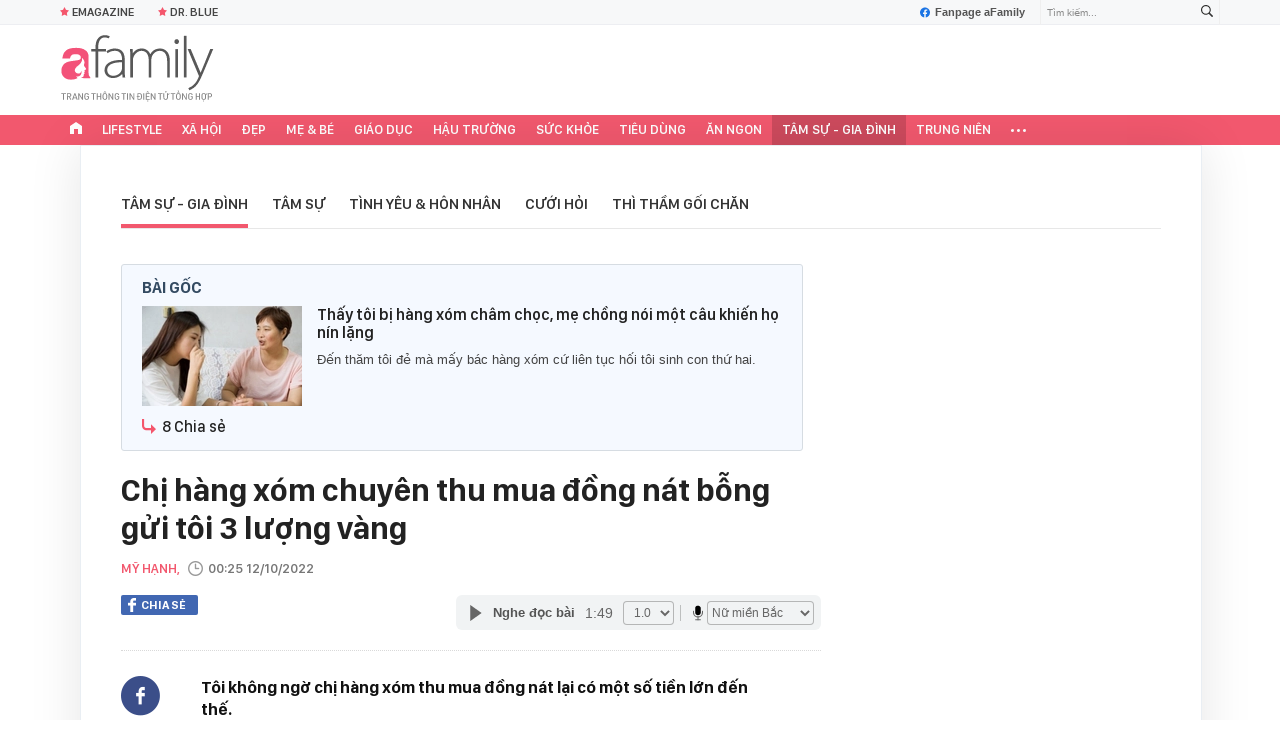

--- FILE ---
content_type: text/html; charset=UTF-8
request_url: https://afamily.vn/get-detail-related-news/23637.chn
body_size: 3702
content:
<div class="afamily-content-box afc-new-same-cate" data-marked-zoneid="af_detail_cung_chuyen_muc">
        <div class="afcnsc-header">
            Tin cùng chuyên mục
            <!-------------------------- VIEW BY DATE ----------------------->
            <div class="kscli-view-by-date fr clearfix">
                <span class="ksclivbd-title fl">Xem theo ngày</span>
                <ul class="ksclivbd-form clearfix fl">
                    <li>
                        <select id="ksclivbdf-date" aria-label="day">
                            <option value="0">Ngày</option>
                            <option value="1">1</option><option value="2">2</option><option value="3">3</option><option value="4">4</option><option value="5">5</option><option value="6">6</option><option selected="selected" value="7">7</option><option value="8">8</option><option value="9">9</option><option value="10">10</option><option value="11">11</option><option value="12">12</option><option value="13">13</option><option value="14">14</option><option value="15">15</option><option value="16">16</option><option value="17">17</option><option value="18">18</option><option value="19">19</option><option value="20">20</option><option value="21">21</option><option value="22">22</option><option value="23">23</option><option value="24">24</option><option value="25">25</option><option value="26">26</option><option value="27">27</option><option value="28">28</option><option value="29">29</option><option value="30">30</option><option value="31">31</option>
                        </select>
                    </li>
                    <li>
                        <select id="ksclivbdf-month" aria-label="month">
                            <option value="0">Tháng </option>
                            <option value="1">1</option><option value="2">2</option><option value="3">3</option><option value="4">4</option><option value="5">5</option><option value="6">6</option><option value="7">7</option><option value="8">8</option><option value="9">9</option><option value="10">10</option><option value="11">11</option><option selected="selected" value="12">12</option>
                        </select>
                    </li>
                    <li>
                        <select id="ksclivbdf-year" aria-label="year">
                            <option value="0">Năm </option>
                            <option selected="selected" value="2025">2025</option><option value="2024">2024</option><option value="2023">2023</option><option value="2022">2022</option><option value="2021">2021</option>
                        </select>
                    </li>
                    <li>
                        <button type="button" class="ksclivbdf-view">Xem</button>
                    </li>
                </ul>
            </div>
            <!-------------------------- VIEW BY DATE ----------------------->
        </div>

        <div class="afcnsc-content" data-cd-key="siteid236:newsposition:zoneid23637type3;;siteid236:newsinzone:zone23637" data-cd-top="6">
            <div class="afcnsc-ul">

                <div class="rowccm clearfix" id="ccm_row1">
                                                                        <div class="afcnscu-li" data-newsid="236251207205349034" data-parentid="">
                                <a data-box="chm-detai1" href="/ty-phu-johnathan-hanh-nguyen-co-2-nang-tien-tien-nao-cung-dep-236251207205349034.chn" title="Tỷ phú Johnathan Hạnh Nguyễn có 2 “nàng tiên”, Tiên nào cũng đẹp!'" data-newsid="236251207205349034" data-parentid="" class="afcnscul-link show-popup visit-popup inited-timeline-popup" data-popup-url="/ty-phu-johnathan-hanh-nguyen-co-2-nang-tien-tien-nao-cung-dep-236251207205349034.chn" setopen="" ispopup="">
                                                                            <span class="afcnscull-thumb" style="background-image: url('https://afamilycdn.com/thumb_w/240/150157425591193600/2025/12/7/avatar1765115509710-17651155110911017442048.jpg');">
                                            <span class="afcnsculll-mask"></span>
                                        </span>
                                                                        <span class="afcnscull-title">Tỷ phú Johnathan Hạnh Nguyễn có 2 “nàng tiên”, Tiên nào cũng đẹp!
                                                                                    <span class="afcnscullt-time">- </span>
                                            <span class="afcnscullt-time time-ago" title="2025-12-07T20:52:00">2025-12-07T20:52:00</span>
                                                                            </span>
                                </a>
                            </div>
                                                                                                <div class="afcnscu-li" data-newsid="236250712172314658" data-parentid="">
                                <a data-box="chm-detai1" href="/tu-ngay-8-12-top-3-chom-sao-kho-tan-cam-lai-tham-chi-co-nguoi-duong-tinh-tien-cham-nguong-may-man-ruc-ro-nhat-nam-236250712172314658.chn" title="Từ ngày 8/12, top 3 chòm sao khổ tận cam lai, thậm chí có người đường tình - tiền chạm ngưỡng may mắn rực rỡ nhất năm'" data-newsid="236250712172314658" data-parentid="" class="afcnscul-link show-popup visit-popup inited-timeline-popup" data-popup-url="/tu-ngay-8-12-top-3-chom-sao-kho-tan-cam-lai-tham-chi-co-nguoi-duong-tinh-tien-cham-nguong-may-man-ruc-ro-nhat-nam-236250712172314658.chn" setopen="" ispopup="">
                                                                            <span class="afcnscull-thumb" style="background-image: url('https://afamilycdn.com/thumb_w/240/150157425591193600/2025/12/7/avatar1765110578637-17651105792391647462686.jpg');">
                                            <span class="afcnsculll-mask"></span>
                                        </span>
                                                                        <span class="afcnscull-title">Từ ngày 8/12, top 3 chòm sao khổ tận cam lai, thậm chí có người đường tình - tiền chạm ngưỡng may mắn rực rỡ nhất năm
                                                                                    <span class="afcnscullt-time">- </span>
                                            <span class="afcnscullt-time time-ago" title="2025-12-07T20:00:00">2025-12-07T20:00:00</span>
                                                                            </span>
                                </a>
                            </div>
                                                                                                <div class="afcnscu-li" data-newsid="236250612222958610" data-parentid="">
                                <a data-box="chm-detai1" href="/chi-vang-nha-7-ngay-ma-khi-quay-tro-lai-toi-khong-tin-duoc-day-van-la-nha-minh-236250612222958610.chn" title="Chỉ vắng nhà 7 ngày mà khi quay trở lại, tôi không tin được đây vẫn là nhà mình!'" data-newsid="236250612222958610" data-parentid="" class="afcnscul-link show-popup visit-popup inited-timeline-popup" data-popup-url="/chi-vang-nha-7-ngay-ma-khi-quay-tro-lai-toi-khong-tin-duoc-day-van-la-nha-minh-236250612222958610.chn" setopen="" ispopup="">
                                                                            <span class="afcnscull-thumb" style="background-image: url('https://afamilycdn.com/thumb_w/240/150157425591193600/2025/12/7/2-17650146480921624053096-1765100985845-1765100986053301209446-0-33-773-1270-crop-1765101006370181981123.png');">
                                            <span class="afcnsculll-mask"></span>
                                        </span>
                                                                        <span class="afcnscull-title">Chỉ vắng nhà 7 ngày mà khi quay trở lại, tôi không tin được đây vẫn là nhà mình!
                                                                                    <span class="afcnscullt-time">- </span>
                                            <span class="afcnscullt-time time-ago" title="2025-12-07T18:00:00">2025-12-07T18:00:00</span>
                                                                            </span>
                                </a>
                            </div>
                                                                                                                                                                                                </div>

                <div class="rowccm clearfix" id="ccm_row2">
                                                                                                                                                                                                            <div class="afcnscu-li" data-newsid="236251207155931578" data-parentid="">
                                <a data-box="chm-detai2" href="/loi-dan-con-gai-con-re-cua-doanh-nhan-thuy-tien-viral-khong-kem-sieu-dam-cuoi-dung-la-vo-ty-phu-qua-tinh-te-236251207155931578.chn" title="Lời dặn con gái, con rể của doanh nhân Thủy Tiên viral không kém siêu đám cưới: Đúng là vợ tỷ phú, quá tinh tế!'" data-newsid="236251207155931578" data-parentid="" class="afcnscul-link show-popup visit-popup inited-timeline-popup" data-popup-url="/loi-dan-con-gai-con-re-cua-doanh-nhan-thuy-tien-viral-khong-kem-sieu-dam-cuoi-dung-la-vo-ty-phu-qua-tinh-te-236251207155931578.chn" setopen="" ispopup="">
                                                                            <span class="afcnscull-thumb" style="background-image: url('https://afamilycdn.com/thumb_w/240/150157425591193600/2025/12/7/geminigeneratedimagef2nkqzf2nkqzf2nk-1765097885519708298837-0-0-762-1219-crop-176509789838496239991.png');">
                                            <span class="afcnsculll-mask"></span>
                                        </span>
                                                                        <span class="afcnscull-title">Lời dặn con gái, con rể của doanh nhân Thủy Tiên viral không kém siêu đám cưới: Đúng là vợ tỷ phú, quá tinh tế!
                                        <span class="afcnscullt-time">- </span>
                                        <span class="afcnscullt-time time-ago" title="2025-12-07T16:00:00">2025-12-07T16:00:00</span>
                                    </span>
                                </a>
                            </div>
                                                                                                <div class="afcnscu-li" data-newsid="236251207142006355" data-parentid="">
                                <a data-box="chm-detai2" href="/co-dau-tien-nguyen-dep-mien-che-ben-chong-goc-dubai-soi-can-2-chiec-vong-tren-co-ma-loa-ca-mat-236251207142006355.chn" title="Cô dâu Tiên Nguyễn đẹp miễn chê bên chồng gốc Dubai, soi cận 2 chiếc vòng trên cổ mà loá cả mắt'" data-newsid="236251207142006355" data-parentid="" class="afcnscul-link show-popup visit-popup inited-timeline-popup" data-popup-url="/co-dau-tien-nguyen-dep-mien-che-ben-chong-goc-dubai-soi-can-2-chiec-vong-tren-co-ma-loa-ca-mat-236251207142006355.chn" setopen="" ispopup="">
                                                                            <span class="afcnscull-thumb" style="background-image: url('https://afamilycdn.com/thumb_w/240/150157425591193600/2025/12/7/avatar1765091949770-17650919504361124007647.png');">
                                            <span class="afcnsculll-mask"></span>
                                        </span>
                                                                        <span class="afcnscull-title">Cô dâu Tiên Nguyễn đẹp miễn chê bên chồng gốc Dubai, soi cận 2 chiếc vòng trên cổ mà loá cả mắt
                                        <span class="afcnscullt-time">- </span>
                                        <span class="afcnscullt-time time-ago" title="2025-12-07T14:19:00">2025-12-07T14:19:00</span>
                                    </span>
                                </a>
                            </div>
                                                                                                <div class="afcnscu-li" data-newsid="236250612223503642" data-parentid="">
                                <a data-box="chm-detai2" href="/cho-ban-than-muon-500-trieu-luc-no-kho-khan-ngo-dau-lai-tro-thanh-nguoi-nuoi-ong-tay-ao-236250612223503642.chn" title="Cho bạn thân mượn 500 triệu lúc nó khó khăn, ngờ đâu lại trở thành người &quot;nuôi ong tay áo&quot;'" data-newsid="236250612223503642" data-parentid="" class="afcnscul-link show-popup visit-popup inited-timeline-popup" data-popup-url="/cho-ban-than-muon-500-trieu-luc-no-kho-khan-ngo-dau-lai-tro-thanh-nguoi-nuoi-ong-tay-ao-236250612223503642.chn" setopen="" ispopup="">
                                                                            <span class="afcnscull-thumb" style="background-image: url('https://afamilycdn.com/thumb_w/240/150157425591193600/2025/12/7/screenshot-2025-12-06-165538-1765015482795452919452-1765091667410-17650916679261784678813-9-0-482-756-crop-176509168778716821090.png');">
                                            <span class="afcnsculll-mask"></span>
                                        </span>
                                                                        <span class="afcnscull-title">Cho bạn thân mượn 500 triệu lúc nó khó khăn, ngờ đâu lại trở thành người &quot;nuôi ong tay áo&quot;
                                        <span class="afcnscullt-time">- </span>
                                        <span class="afcnscullt-time time-ago" title="2025-12-07T14:00:00">2025-12-07T14:00:00</span>
                                    </span>
                                </a>
                            </div>
                                                                <div id="admzone500407"></div>
    <script>
        if (pageSettings.allow3rd) {
            admicroAD.unit.push(function() {
                admicroAD.show('admzone500407')
            });
        }
    </script>
                </div>

            </div>
        </div>
    </div>
<style>
    .afcnscu-li:nth-child(3) {
        margin-right: 0;
    }
</style>
<script>
    $(".afc-new-same-cate .time-ago").timeago();
</script>
<!--u: 07/12/2025 21:04:24 -->

--- FILE ---
content_type: text/html; charset=UTF-8
request_url: https://afamily.vn/get-detail-related-box.chn
body_size: 2458
content:
<style>
    .afcnscc-right video {
        width: 100%;
    }
</style>

<div class="afamily-content-box box-tin-noi-bat" data-marked-zoneid="af_detail_tin_noi_bat_af" data-cd-key="siteid236:newsposition:zoneid0type1" data-cd-top="2">
            <div class="afcnsc-header">Tin nổi bật aFamily</div>
        <div class="afcnsc-content clearfix" id="detail-boxnb">
                                                <article class="afcnscc-left" data-parentid="" data-newsid="236251207182316412">
                                                    <a setopen="" ispopup="" data-box="nbm-detai" href="/le-cuoi-cua-tien-nguyen-va-chong-goc-dubai-khong-gian-vuon-dia-dang-dan-khach-moi-khung-do-bo-236251207182316412.chn" title="Lễ cưới của Tiên Nguyễn và chồng gốc Dubai: Cô dâu chú rể khoá môi ngọt ngào, tỷ phú Johnathan Hạnh Nguyễn phát biểu song ngữ!" data-newsid="236251207182316412" class="afcnsccl-linkthumb show-popup visit-popup" data-popup-url="/le-cuoi-cua-tien-nguyen-va-chong-goc-dubai-khong-gian-vuon-dia-dang-dan-khach-moi-khung-do-bo-236251207182316412.chn" style="background-image: url('https://afamilycdn.com/thumb_w/540/150157425591193600/2025/12/7/collage-1765114280324705406985-1765115598737365734350.png');">
                                <span class="afcnsccll-mask"></span>
                            </a>
                                                <a setopen="" ispopup="" data-box="nbm-detai" href="/le-cuoi-cua-tien-nguyen-va-chong-goc-dubai-khong-gian-vuon-dia-dang-dan-khach-moi-khung-do-bo-236251207182316412.chn" title="Lễ cưới của Tiên Nguyễn và chồng gốc Dubai: Cô dâu chú rể khoá môi ngọt ngào, tỷ phú Johnathan Hạnh Nguyễn phát biểu song ngữ!" class="afcnsccl-link show-popup visit-popup" data-popup-url="/le-cuoi-cua-tien-nguyen-va-chong-goc-dubai-khong-gian-vuon-dia-dang-dan-khach-moi-khung-do-bo-236251207182316412.chn">Lễ cưới của Tiên Nguyễn và chồng gốc Dubai: Cô dâu chú rể khoá môi ngọt ngào, tỷ phú Johnathan Hạnh Nguyễn phát biểu song ngữ!</a>
                        <p class="afcnsccl-sapo">Muốn biết tiệc cưới giới nhà giàu sang trọng và xịn xò cỡ nào, &quot;hóng&quot; diễn biến tiệc tối của Tiên Nguyễn là rõ!</p>
                    </article>
                                                        
            <ul class="list-1 list-border">
                                                                                                <li class="afcnscc-right" data-newsid="236251207180054421" data-parentid="">
                            <a data-box="nbm-detai" href="/to-hop-ao-dai-hao-mon-ha-tang-linh-rin-khac-biet-nha-chong-gia-dinh-ty-phu-cai-an-y-sau-1-chi-tiet-236251207180054421.chn" title="Tổ hợp áo dài hào môn: Hà Tăng, Linh Rin khác biệt nhà chồng; gia đình tỷ phú cài ẩn ý sau 1 chi tiết" data-newsid="236251207180054421" data-parentid="" class="afcnsccr-link show-popup visit-popup" data-popup-url="/to-hop-ao-dai-hao-mon-ha-tang-linh-rin-khac-biet-nha-chong-gia-dinh-ty-phu-cai-an-y-sau-1-chi-tiet-236251207180054421.chn" setopen="" ispopup="">

                                                                    <video autoplay="true" muted loop playsinline
                                        class="lozad-video"
                                        poster="https://afamilycdn.com/thumb_w/540/150157425591193600/2025/12/7/thiet-ke-chua-co-ten-68-17650915792781222524798-1765097341642-1765097342942840813413-1765105045586-17651050460052034395125-0-204-500-579-crop-17651051535461368610206.gif.png"
                                        alt="Tổ hợp áo dài hào môn: Hà Tăng, Linh Rin khác biệt nhà chồng; gia đình tỷ phú cài ẩn ý sau 1 chi tiết"
                                        data-src="https://afamilycdn.com/150157425591193600/2025/12/7/thiet-ke-chua-co-ten-68-17650915792781222524798-1765097341642-1765097342942840813413-1765105045586-17651050460052034395125-0-204-500-579-crop-17651051535461368610206.gif.mp4"
                                        type="video/mp4" src="https://afamilycdn.com/150157425591193600/2025/12/7/thiet-ke-chua-co-ten-68-17650915792781222524798-1765097341642-1765097342942840813413-1765105045586-17651050460052034395125-0-204-500-579-crop-17651051535461368610206.gif.mp4"
                                        data-loaded="true">
                                    </video>
                                                                <span class="afcnsccrl-title">Tổ hợp áo dài hào môn: Hà Tăng, Linh Rin khác biệt nhà chồng; gia đình tỷ phú cài ẩn ý sau 1 chi tiết</span>
                            </a>
                        </li>
                                                </ul>

        </div>
    </div>

<div class="afamily-content-box">
    <div class="afcnsc-header">Đọc thêm</div>
    <div class="afcnsc-content listpopup" data-marked-zoneid="af_detail_stream">
        <div class="afwb-listnew clearfix">
            <div id="aiservice-readmore" data-callback="callbackInitDetail"></div>
        </div>
    </div>
</div>
<script type="application/javascript">
    if (!isNotAllow3rd) {
        setTimeout(() => {
            loadJsAsync('https://js.aiservice.vn/rec/afamily-readmore.js');
        }, 200);
    }
</script>
<!--u: 07/12/2025 21:06:56 -->

--- FILE ---
content_type: text/javascript; charset=utf-8
request_url: https://deqik.com/tag/corejs/ATMSX5DHH62M9.js
body_size: 20231
content:
(function(){ /*release_v1.1 2*/ window.atmDataLayer=window.atmDataLayer||[],window.atmVariables=window.atmVariables||[],0===window.atmDataLayer.length&&window.atmDataLayer.push({"atm.start":1*new Date,event:"atm.js",id:0});var listener=window.addEventListener?"addEventListener":"attachEvent",detach=window.removeEventListener?"removeEventListener":"detachEvent",atmTriggers={},atmTags={},atmTemplates={},atmCodeLoad={},atm={data:{},dataLayer:{},tagsFired:[],eventList:{},doms:[],pageView:[],pvWithRule:[],pvNoRule:[],windowLoaded:[],clickElements:[],customEvents:[],scrollElements:[],historyChanges:[],javascriptError:[],elementVisibility:[],justLink:[],timeLoad:[],variableData:{},params:[],codeLoaded:[],config:{DOCUMENT_WRITE:"useDocumentWrite",RESTART:"canBeRestarted",IS_RAN:"isRan",VERTICAL_SCROLL_DEPTH:"verticalScrollDepths",VERTICAL_PERCENT:"verticalPercentages",VERTICAL_PIXEL:"verticalPixels",HORIZONTAL_SCROLL_DEPTH:"horizontalScrollDepths",HORIZONTAL_PERCENT:"horizontalPercentages",HORIZONTAL_PIXEL:"horizontalPixels",ID:"id",CLASS:"class",TIMES:"times",PERCENT_VISIBLE:"percentVisible",ONSCREEN_DURATION:"onscreenDuration",OBSERVE_DOM_CHANGE:"observeDomChange",WAIT_FOR_TAG:"waitForTag",TIME_WAIT:"timeWait",DEFAULT:"default"},init:function(){function e(e){o&&window.clearTimeout(o),o=window.setTimeout(function(){l.checkTrigger(l.scrollElements)},100)}function t(e,t,r){"addEventListener"===listener?e.addEventListener(t,r,!1):"attachEvent"===listener&&e.attachEvent("on"+t,r)}function r(e,t,r){"removeEventListener"===detach?e.removeEventListener(t,r,!1):"detachEvent"===detach&&e.detachEvent("on"+t,r)}function a(){return g||(g=!0,u||l.checkTrigger(l.pageView,"custom"),l.atmDataLayerPush({event:"atm.domReady",time:1*new Date}),l.checkTrigger(l.doms)),r(document,"DOMContentLoaded",a),r(document,"readystatechange",n),!0}function i(){r(document,"DOMContentLoaded",a),r(window,"load",i),c||(c=!0,l.atmDataLayerPush({event:"atm.windowLoaded",time:1*new Date}),l.windowLoaded.length&&l.checkTrigger(l.windowLoaded));var t=l.scrollElements.length;if(t){for(var n=0;n<t;n++)l.checkScrollThreshold(l.scrollElements[n]);"attachEvent"!==listener?document[listener]("scroll",e):window[listener]("onscroll",e),window.scrollTo(window.scrollX,window.scrollY+1)}}function n(){"interactive"===document.readyState&&(a(),r(document,"DOMContentLoaded",a),r(document,"readystatechange",n)),"complete"===document.readyState&&(r(document,"DOMContentLoaded",a),r(window,"load",i),a(),i())}function s(e){e&&("A"===e.tagName&&e.href?"javascript:void(0)"!==e.href&&"javascript:;"!==e.href&&"javascript:void(0);"!==e.href&&(l.getElementInfo(e),l.atmDataLayerPush({event:"atm.linkClick",time:1*new Date,element:e,elementClasses:e.className,elementId:e.id,elementUrl:e.href||"",elementTarget:e.target}),l.dataLayer.event.linkClick={href:e.href,target:e.target||"_self",triggerTime:1*new Date-100},l.checkTrigger(l.justLink)):e.parentElement&&s(e.parentElement))}var o,l=this,g=!1,c=!1,u=!1;document.getElementsByTagName("body")[0]&&(this.checkTrigger(this.pageView,"custom"),u=!0),this.timeLoad.length&&this.checkTrigger(this.timeLoad),t(document,"readystatechange",n),t(document,"DOMContentLoaded",a),t(window,"load",function(){a(),i()}),"interactive"===document.readyState&&a(),"complete"===document.readyState&&(a(),i()),(this.clickElements.length||this.justLink.length)&&t(document,"mouseup",function(e){if(l.clickEvent(e),l.atmDataLayerPush({event:"atm.click",time:1*new Date,element:(e.target||e.srcElement).toString(),elementClasses:(e.target||e.srcElement).className,elementId:(e.target||e.srcElement).id,elementUrl:(e.target||e.srcElement).href||"",elementTarget:(e.target||e.srcElement).target}),l.clickElements.length&&l.checkTrigger(l.clickElements),l.justLink.length)try{return 2!==e.button&&s(e.target||e.srcElement),!0}catch(t){utis.error(t,"element",e)}}),this.historyChanges.length&&this.observeHistoryChange(this.getHistoryChange,this.historyChanges),this.javascriptError.length&&this.javascriptErrorTrigger(this.javascriptError),this.customEvents.length&&this.customEventTrigger()},getScrollPercent(e){var t=document.documentElement||document.scrollingElement||document.getElementsByTagName("body")[0],r=t.scrollTop,a=t.scrollHeight,i=t.scrollLeft,n=t.scrollWidth,s=Math.floor(r/a*100),o=Math.floor(i/n*100);return e?s:o},atmDataLayerPush:function(e){e.id=atmDataLayer.length;var t=utis.mergeObjects({},this.variableData);atmVariables.push(t),atmDataLayer.push(e),this.dataLayerPush()},isMobile:()=>/Android|webOS|iPhone|iPad|iPod|BlackBerry|IEMobile|Opera Mini/i.test(navigator.userAgent),dataLayerPush:function(){this.dataLayer.attributes={pixel:10},this.dataLayer.event=this.dataLayer.event||{},this.dataLayer.event.scrollDepth=this.dataLayer.event.scrollDepth||{},this.eventList.device=this.isMobile()?"mobile":"pc",this.eventList.referer=document.referrer||"",this.eventList.pageUrl=window.location.href||"",this.eventList.pagePath=window.location.pathname||"",this.eventList.pageHostname=window.location.hostname||"",this.eventList.scrollDepthUnits=this.getScrollPercent(1),this.dataLayer[this.config.DEFAULT]=this.eventList||[],this.setVariable()},checkTagOption:function(){this.dataLayer.tagOption={};for(var e=0;e<this.tags.length;e++){this.dataLayer.tagOption[this.tags[e].id]={};for(var t=0;t<this.tags[e].option.length;t++)this.dataLayer.tagOption[this.tags[e].id][this.tags[e].option[t].key]="true"===this.tags[e].option[t].value||"false"!==this.tags[e].option[t].value&&this.tags[e].option[t].value}},runCode:function(e,t,r){var a=t;if(r){paramTemp=JSON.parse(JSON.stringify(r));var i=paramTemp.length;if(i){for(var n=0;n<i;n++)paramTemp[n].value=this.getVariable(paramTemp[n].value,paramTemp[n].type);a&&a(),paramTemp=[]}}else{a.indexOf("%")>0&&(a=a.replace(/%/g,"%25"));var s,o=decodeURIComponent(this.getVariable(a,"TEXT"));if(document.getElementsByTagName("body")[0]){e?(s=document.createElement("div"),s.style.visibility="hidden",s.style.display="none",document.getElementsByTagName("body")[0].appendChild(s)):s=document.getElementsByTagName("body")[0];try{postscribe(s,o)}catch(e){utis.error(e,"custom",o)}}}},checkTrigger:function(e,t){var r=e.length;if(r)for(var a=0;a<r;a++)this.checkTriggerRule(e[a])&&e[a].isEnabled&&this.checkTriggerSetting(e[a],t)&&this.runTagWithTriggerId(e[a].id,t)},checkTriggerRule:function(e,t,r){var a=t?"autoSettingRule":"rule";if(e[a].length){var i=0,n=e[a],s=n.length;if(s)for(var o=0;o<s;o++)for(var l in this.variableData){var g;if(n[o].variable_name===l)try{g=this.checkRule(n[o].operator,n[o].value,this.variableData[l],n[o].variable_name),i=g?i+1:i}catch(e){var c=[n[o].operator,n[o].value,this.variableData[l],n[o].variable_name];utis.error(e,"rule",c)}}return i===n.length?(t&&(this.triggers[r].isEnabled=!0),!0):(t&&(this.triggers[r].isEnabled=!1),!1)}return t&&(this.triggers[r].isEnabled=!0),!0},checkTriggerSetting:function(e,t){var r=e.type_name;return"PAGE_VIEW"===r||"DOM_READY"===r||"WINDOW_LOADED"===r||"CLICK_ELEMENT"===r||"HISTORY_CHANGE"===r||("LINK_CLICK"===r?this.checkLinkClickSetting(e,t):"SCROLL_DEPTHS"===r?this.checkScrollDepthSetting(e):"CUSTOM_EVENT"===r?this.checkCustomEventSetting(e):"TIME_LOAD"===r&&this.checkTimeLoadSetting(e))},runTagWithTriggerId:function(e,t,r){var a=atmTriggers[e];if(a)for(var i=a.length,n=0;n<i;n++){var s=[],o=a[n],l=atmTags[o],g=r||this.dataLayer.tagOption[o],c=r||g[this.config.RESTART]||!g[this.config.RESTART]&&utis.checkIndex(this.tagsFired,o)<0;if(c)if(0!==l.templateId&&"custom"!==t){var u=atmTemplates[l.templateId].code,h=atmCodeLoad[atmTemplates[l.templateId].type_id];h(),r?this.runCode(!1,u,l.parameter):this.runCode(g[this.config.DOCUMENT_WRITE],u,l.parameter),s.push(o),this.tagsFired.push(o)}else if(0===l.templateId&&"template"!==t){u=l.code;this.runCode(g[this.config.DOCUMENT_WRITE],u),s.push(o),this.tagsFired.push(o)}s.length&&(atmDataLayer[atmDataLayer.length-1].tagID=atmDataLayer[atmDataLayer.length-1].tagID||[],atmDataLayer[atmDataLayer.length-1].tagID=atmDataLayer[atmDataLayer.length-1].tagID.concat(s))}},checkRuleFunction:{CONTAINS:function(e,t){return"string"==typeof e?e.indexOf(t)>-1:utis.checkIndex(e,t)>-1},DOES_NOT_CONTAINS:function(e,t){return"string"==typeof e?-1==e.indexOf(t):-1==utis.checkIndex(e,t)},EQUALS:function(e,t){return e==t},DOES_NOT_EQUALS:function(e,t){return e!=t},STARTS_WITH:function(e,t){return"string"==typeof e?0==e.indexOf(t):!!e.length&&e[0]==t},DOES_NOT_START_WITH:function(e,t){return"string"==typeof e?0!=e.indexOf(t):!!e.length&&e[0]!=t},ENDS_WITH:function(e,t){return"string"==typeof e?e.indexOf(t)+t.length==e.length:!!e.length&&e[e.length-1]==t},DOES_NOT_END_WITH:function(e,t){return"string"==typeof e?e.indexOf(t)+t.length!=e.length:!!e.length&&e[e.length-1]!=t},LESS_THAN:function(e,t){return e=Number(e),t=Number(t),!isNaN(e)&&!isNaN(t)&&e<t},LESS_OR_EQUAL:function(e,t){return e=Number(e),t=Number(t),!isNaN(e)&&!isNaN(t)&&e<=t},GREATER_THAN:function(e,t){return e=Number(e),t=Number(t),!isNaN(e)&&!isNaN(t)&&e>t},GREATER_OR_EQUAL:function(e,t){return e=Number(e),t=Number(t),!isNaN(e)&&!isNaN(t)&&e>=t},IS_EXISTS:function(e,t,r){if("Has Element ID"===r){var a=document.getElementById(t);return null!==a}if("Has Cookie"===r){var i=utis.getCookie(t);return void 0!==i}},MATCH_CSS_SELECTOR:function(e,t){if(!document.querySelectorAll)return!1;var r=document.querySelectorAll(t);if(ell=r.length,!ell||!e)return!1;for(var a=0;a<ell;a++)if(r[a]==e)return!0;return!1},DOES_NOT_MATCH_CSS_SELECTOR:function(e,t){if(!document.querySelectorAll)return!1;var r=document.querySelectorAll(t),a=r.length,i=0;if(!a||!e)return!1;for(var n=0;n<a;n++)r[n]==e&&i++;return!i},MATCH_REGEX:function(e,t){return t=RegExp(t,"g"),"string"==typeof e&&null!==e.match(t)},MATCH_REGEX_IGNORE_CASE:function(e,t){return t=RegExp(t,"gi"),"string"==typeof e&&null!==e.match(t)},DOES_NOT_MATCH_REGEX:function(e,t){return t=RegExp(t,"g"),"string"==typeof e&&null===e.match(t)},err:function(){return!1}},checkRule:function(e,t,r,a){return r=r||"",t=t||"","number"==typeof r&&(r=r.toString()),this.checkRuleFunction[e]&&this.checkRuleFunction[e](r,t,a)||!1},setVariableType:{STRING:function(e,t){e.variableData[e.variables[t].name]="string"==typeof e.variables[t].value?e.variables[t].value:""},DATA_LAYER:function(e,t){var r=utis.strToUni(e.variables[t].name);e.variableData[e.variables[t].name]=e.dataLayer[e.config.DEFAULT].hasOwnProperty(r)?e.dataLayer[e.config.DEFAULT][r]:""},CUSTOM_DATALAYER:function(e,t){e.variableData[e.variables[t].name]=e.getCustomDataLayer(e.variables[t].value)||""},DOM_TEXT:function(e,t){e.variableData[e.variables[t].name]=document.getElementById(e.variables[t].value)},COOKIE_VALUE:function(e,t){e.variableData[e.variables[t].name]=utis.getCookie(e.variables[t].value)||""},ARRAY:function(e,t){try{e.variableData[e.variables[t].name]=new Function("return "+e.variables[t].value)()||""}catch(r){e.variableData[e.variables[t].name]=[],utis.error(r,"variable",e.variables[t].value)}},URL_QUERY:function(e,t){e.variableData[e.variables[t].name]=utis.getUrlParam(e.variables[t].value)||""},JAVASCRIPT_VARIABLE:function(e,t){try{e.variableData[e.variables[t].name]=new Function("return "+e.variables[t].value)()||void 0}catch(r){e.variableData[e.variables[t].name]=void 0}},Datalayer:function(e,t){}},setVariable:function(){var e=this.variables.length;if(e)for(var t=0;t<e;t++)this.setVariableType[this.variables[t].type]&&this.setVariableType[this.variables[t].type](this,t)},getVariable:function(e,t){var r=e,a=[];if(""===r||null==r)return 0;if("string"==typeof r&&(a=utis.getFromBetween.get(r,"{{","}}")),0===a.length&&"TEXT"===t)return r;if(0===a.length&&"INTEGER"===t)return NaN!==parseFloat(r)?parseFloat(r):r;var i=a.length;if(i)for(var n=0;n<i;n++)"string"==typeof r&&(r=r.replace("{{"+a[n]+"}}",this.variableData[a[n]])),"object"==typeof this.variableData[a[n]]&&(r=this.variableData[a[n]]);return a=[],"TEXT"===t||"OBJECT"===t?r:"INTEGER"===t?NaN!==parseFloat(r)?parseFloat(r):r:void 0},triggerClassify:{PAGE_VIEW:function(e,t){e.triggers[t].rule.length?(e.pvWithRule.push(e.triggers[t]),e.pageView.push(e.triggers[t])):(e.pvNoRule.push(e.triggers[t].id),e.pageView.unshift(e.triggers[t]))},DOM_READY:function(e,t){e.doms.push(e.triggers[t])},WINDOW_LOADED:function(e,t){e.windowLoaded.push(e.triggers[t])},CLICK_ELEMENT:function(e,t){e.clickElements.push(e.triggers[t])},SCROLL_DEPTHS:function(e,t){e.scrollElements.push(e.triggers[t])},HISTORY_CHANGE:function(e,t){e.historyChanges.push(e.triggers[t])},JAVASCRIPT_ERROR:function(e,t){e.javascriptError.push(e.triggers[t])},ELEMENT_VISIBILITY:function(e,t){e.elementVisibility.push(e.triggers[t])},LINK_CLICK:function(e,t){e.justLink.push(e.triggers[t])},CUSTOM_EVENT:function(e,t){e.customEvents.push(e.triggers[t])},TIME_LOAD:function(e,t){e.timeLoad.push(e.triggers[t])},err:function(){}},setData:function(e){this.triggers=e.trigger,this.tags=e.tag,this.variables=e.variable,this.templates=e.template,window.previewTags=this.tags,window.triggersList=this.triggers;for(var t=this.templates.length,r=this.tags.length,a=this.triggers.length,i=Math.max(t,r,a),n=0;n<i;n++){if(n<t){var s=this.templates[n],o=s.id;atmTemplates[o]={},atmTemplates[o].code=s.code,atmTemplates[o].type_id=s.type_id,atmCodeLoad[s.type_id]=s.code_load}if(n<a&&this.triggerClassify[this.triggers[n].type_name]&&this.triggerClassify[this.triggers[n].type_name](this,n),n<r){var l=this.tags[n];o=l.id;atmTags[o]={},atmTags[o].templateId=l.template_id,atmTags[o].code=l.code,atmTags[o].parameter=l.parameter,atmTags[o].option=l.option;for(var g=l.firing.length,c=0;c<g;c++)atmTriggers[l.firing[c]]=atmTriggers[l.firing[c]]||[],2==l.template_id?atmTriggers[l.firing[c]].unshift(o):atmTriggers[l.firing[c]].push(o)}}},checkAutoSettingRule:function(){var e=this.triggers.length;if(e)for(var t=0;t<e;t++)this.checkTriggerRule(this.triggers[t],!0,t)},runTriggerPageview:function(){window.atmError=window.atmError||[],this.dataLayerPush(),this.atmDataLayerPush({event:"atm.pageView",time:1*new Date});for(var e=this.pvNoRule,t=e.length,r=0;r<t;r++)this.runTagWithTriggerId(e[r],"template",!0);this.checkAutoSettingRule(),this.checkTagOption(),this.checkTrigger(this.pvWithRule,"template")}},utis={mergeObjects:function(){for(var e={},t=0;t<arguments.length;t++)for(x in arguments[t])e[x]=arguments[t][x];return e},random:function(){return"_"+(Math.random()+1*new Date).toString(36).replace(".","")},strToUni:function(e){if(""===e||null==e)return e;var t=e;t=t.toLowerCase(),t=t.replace(/\à|\á|\ạ|\ả|\ã|\â|\ầ|\ấ|\ậ|\ẩ|\ẫ|\ă|\ằ|\ắ|\ặ|\ẳ|\ẵ/g,"a"),t=t.replace(/è|é|ẹ|ẻ|ẽ|ê|ề|ế|ệ|ể|ễ/g,"e"),t=t.replace(/ì|í|ị|ỉ|ĩ/g,"i"),t=t.replace(/ò|ó|ọ|ỏ|õ|ô|ồ|ố|ộ|ổ|ỗ|ơ|ờ|ớ|ợ|ở|ỡ/g,"o"),t=t.replace(/ù|ú|ụ|ủ|ũ|ư|ừ|ứ|ự|ử|ữ/g,"u"),t=t.replace(/ỳ|ý|ỵ|ỷ|ỹ/g,"y"),t=t.replace(/đ/g,"d"),t=t.replace(/!|@|%|\^|\*|\(|\)|\+|\=|\<|\>|\?|\/|,|\.|\:|\;|\'|\"|\&|\#|\[|\]|~|\$|_|`|-|{|}|\||\\/g," "),t=t.replace(/ + /g," "),t=t.replace(/^[\s\uFEFF\xA0]+|[\s\uFEFF\xA0]+$/g,"");for(var r=t.replace(/[^a-zA-Z ]/g,"").split(" "),a=r.length,i=0;i<a;i++)r[i]=0===i?r[i].toLowerCase():r[i].charAt(0).toUpperCase()+r[i].slice(1).toLowerCase();return r.join("")},getCookie:function(e){if(document.cookie&&(e+="=",decodedCookie=document.cookie.split("; "),decodedCookie.length))for(var t=0;t<decodedCookie.length;t++){var r=decodedCookie[t].replace(/^[\s\uFEFF\xA0]+|[\s\uFEFF\xA0]+$/g,"");if(0===r.indexOf(e))return r.substring(e.length,r.length)}},getCustomDataLayer:function(str){try{var d="atm.dataLayer."+str;return eval(d)}catch(e){return void this.error(e)}},getFromBetween:{results:[],string:"",getFromBetween:function(e,t){if(this.string.indexOf(e)<0||this.string.indexOf(t)<0)return!1;var r=this.string.indexOf(e)+e.length,a=this.string.substr(0,r),i=this.string.substr(r),n=a.length+i.indexOf(t);return this.string.substring(r,n)},removeFromBetween:function(e,t){if(this.string.indexOf(e)<0||this.string.indexOf(t)<0)return!1;var r=e+this.getFromBetween(e,t)+t;this.string=this.string.replace(r,"")},getAllResults:function(e,t){if(!(this.string.indexOf(e)<0||this.string.indexOf(t)<0)){var r=this.getFromBetween(e,t);this.results.push(r),this.removeFromBetween(e,t),this.string.indexOf(e)>-1&&this.string.indexOf(t)>-1&&this.getAllResults(e,t)}},get:function(e,t,r){return this.results=[],this.string=e,null===e||""===e||void 0===e?e:(this.getAllResults(t,r),this.results)}},getSettingValue:function(e,t){for(var r=0;r<e.length;r++)if(e[r].key===t)return e[r].value},getUA:function(){var e,t=navigator.userAgent,r=t.match(/(opera|chrome|safari|firefox|msie|trident(?=\/))\/?\s*(\d+)/i)||[];return/trident/i.test(r[1])?(e=/\brv[ :]+(\d+)/g.exec(t)||[],"IE "+(e[1]||"")):"Chrome"===r[1]&&(e=t.match(/\b(OPR|Edge)\/(\d+)/),null!=e)?e.slice(1).join(" ").replace("OPR","Opera"):(r=r[2]?[r[1],r[2]]:[navigator.appName,navigator.appVersion,"-?"],null!=(e=t.match(/version\/(\d+)/i))&&r.splice(1,1,e[1]),r.join(" "))},sendLog:function(e,t){},errorType:{element:function(e){return console.error("Error at clicked element"),e.target||void 0},rule:function(e){return console.error("Error at trigger's rule"),JSON.stringify(e)},variable:function(e){return console.error("Error at variables"),e},code:function(e){return console.error("Error at template code"),e.toString()},custom:function(e){return console.error("Error at custom code"),e},customevent:function(e){return console.error("Error at custom event"),JSON.stringify(e)},d:function(e){return console.error("Loi tag manager"),e}},error:function(e,t,r){this.errorType[t]?this.sendLog(e,this.errorType[t](r)):this.sendLog(e,this.errorType.d(r)),window.atmError.push({message:e.message,stack:e.stack,error:e})},checkIndex:function(e,t){if(!e.length)return-1;if(Array.prototype.indexOf)return e.indexOf(t);for(var r=e.length,a=0;a<r;a++)if(e[a]===t)return a;return-1},getUrlParam:function(e){for(var t=window.location.search.substring(1)||"",r=t.split("&"),a=r.length,i=0;i<a;i++)if(0===r[i].indexOf(e))return decodeURI(r[i].split("=")[1])||"";return null},dupArr:function(e){for(var t=[],r=0;r<e.length;r++)t[r]=e[r];return t}},paramTemp=[],r=utis.random();window.atmRandomString=r;var getParameter=function(e,t){var r=utis.getSettingValue(paramTemp,e);return"true"===t?r?r+=".":r="":"false"===t&&(r=r||""),r}; var d = {"tag":[{"id":807,"name":"Admicro Analytics","code":"","template_id":6,"parameter":[{"key":"domain","value":"afamily.vn","type":"TEXT"},{"key":"domain_id","value":"1","type":"INTEGER"}],"option":[{"key":"canBeRestarted","value":"true","type":"BOOL"},{"key":"useDocumentWrite","value":"false","type":"BOOL"},{"key":"loadCoreAfter","value":"false","type":"BOOL"}],"dependence":[],"firing":[944]},{"id":808,"name":"Admicro Retareting","code":"","template_id":8,"parameter":[{"key":"retargeting_id","value":"363","type":"INTEGER"}],"option":[{"key":"canBeRestarted","value":"true","type":"BOOL"},{"key":"useDocumentWrite","value":"false","type":"BOOL"},{"key":"loadCoreAfter","value":"false","type":"BOOL"}],"dependence":[],"firing":[944]},{"id":819,"name":"Click Home Menu","code":"","template_id":18,"parameter":[{"key":"event_id","value":"12","type":"INTEGER"},{"key":"name","value":"Home_Menu","type":"TEXT"},{"key":"category","value":"Click_Home_Menu","type":"TEXT"},{"key":"action","value":"{{Click Text}}","type":"TEXT"},{"key":"label","value":"","type":"TEXT"},{"key":"value","value":"0","type":"INTEGER"},{"key":"domain_id","value":"1","type":"INTEGER"}],"option":[{"key":"canBeRestarted","value":"true","type":"BOOL"},{"key":"useDocumentWrite","value":"false","type":"BOOL"},{"key":"loadCoreAfter","value":"false","type":"BOOL"}],"dependence":[],"firing":[950,1097,1096]},{"id":826,"name":"Click Box Tin n\u1ed5i b\u1eadt","code":"","template_id":18,"parameter":[{"key":"event_id","value":"13","type":"INTEGER"},{"key":"name","value":"Tin_N\u1ed5i_B\u1eadt","type":"TEXT"},{"key":"category","value":"Click_Box_TinN\u1ed5iB\u1eadt","type":"TEXT"},{"key":"action","value":"Tin N\u1ed5i B\u1eadt","type":"TEXT"},{"key":"label","value":"","type":"TEXT"},{"key":"value","value":"0","type":"INTEGER"},{"key":"domain_id","value":"1","type":"INTEGER"}],"option":[{"key":"canBeRestarted","value":"true","type":"BOOL"},{"key":"useDocumentWrite","value":"false","type":"BOOL"},{"key":"loadCoreAfter","value":"false","type":"BOOL"}],"dependence":[],"firing":[960]},{"id":827,"name":"Click Box Tin \u0111ang \u0111\u01b0\u1ee3c quan t\u00e2m","code":"","template_id":18,"parameter":[{"key":"event_id","value":"14","type":"INTEGER"},{"key":"name","value":"Tin_\u0110ang_\u0110\u01b0\u1ee3c_Quan_T\u00e2m","type":"TEXT"},{"key":"category","value":"Click_Tin\u0110ang\u0110\u01b0\u1ee3cQuanT\u00e2m","type":"TEXT"},{"key":"action","value":"Tin \u0111ang \u0111\u01b0\u1ee3c quan t\u00e2m","type":"TEXT"},{"key":"label","value":"","type":"TEXT"},{"key":"value","value":"0","type":"INTEGER"},{"key":"domain_id","value":"1","type":"INTEGER"}],"option":[{"key":"canBeRestarted","value":"true","type":"BOOL"},{"key":"useDocumentWrite","value":"false","type":"BOOL"},{"key":"loadCoreAfter","value":"false","type":"BOOL"}],"dependence":[],"firing":[953]},{"id":829,"name":"Click Box Tin \u0110\u00e1ng Ch\u00fa \u00dd","code":"","template_id":18,"parameter":[{"key":"event_id","value":"15","type":"INTEGER"},{"key":"name","value":"Tin_\u0110\u00e1ng_Ch\u00fa_\u00dd","type":"TEXT"},{"key":"category","value":"Click_Box_\u0110\u00e1ngCh\u00fa\u00dd","type":"TEXT"},{"key":"action","value":"Box \u0110\u00e1ng Ch\u00fa \u00fd","type":"TEXT"},{"key":"label","value":"","type":"TEXT"},{"key":"value","value":"0","type":"INTEGER"},{"key":"domain_id","value":"1","type":"INTEGER"}],"option":[{"key":"canBeRestarted","value":"true","type":"BOOL"},{"key":"useDocumentWrite","value":"false","type":"BOOL"},{"key":"loadCoreAfter","value":"false","type":"BOOL"}],"dependence":[],"firing":[963]},{"id":830,"name":"Click Box Tin m\u1edbi nh\u1ea5t","code":"","template_id":18,"parameter":[{"key":"event_id","value":"16","type":"INTEGER"},{"key":"name","value":"Tin_M\u1edbi_Nh\u1ea5t","type":"TEXT"},{"key":"category","value":"Click_TinM\u1edbiNh\u1ea5t","type":"TEXT"},{"key":"action","value":"Box Tin M\u1edbi Nh\u1ea5t","type":"TEXT"},{"key":"label","value":"","type":"TEXT"},{"key":"value","value":"0","type":"INTEGER"},{"key":"domain_id","value":"1","type":"INTEGER"}],"option":[{"key":"canBeRestarted","value":"true","type":"BOOL"},{"key":"useDocumentWrite","value":"false","type":"BOOL"},{"key":"loadCoreAfter","value":"false","type":"BOOL"}],"dependence":[],"firing":[962]},{"id":832,"name":"Box_Chuy\u00ean M\u1ee5c_Showbiz","code":"","template_id":18,"parameter":[{"key":"event_id","value":"17","type":"INTEGER"},{"key":"name","value":"Box_Showbiz","type":"TEXT"},{"key":"category","value":"Click_Chuy\u00eanM\u1ee5c_Showbiz","type":"TEXT"},{"key":"action","value":"Box CM Showbiz","type":"TEXT"},{"key":"label","value":"","type":"TEXT"},{"key":"value","value":"0","type":"INTEGER"},{"key":"domain_id","value":"1","type":"INTEGER"}],"option":[{"key":"canBeRestarted","value":"true","type":"BOOL"},{"key":"useDocumentWrite","value":"false","type":"BOOL"},{"key":"loadCoreAfter","value":"false","type":"BOOL"}],"dependence":[],"firing":[967]},{"id":833,"name":"Box_Chuy\u00ean M\u1ee5c_Gi\u1ea3i Tr\u00ed","code":"","template_id":18,"parameter":[{"key":"event_id","value":"18","type":"INTEGER"},{"key":"name","value":"Box_Gi\u1ea3i_Tr\u00ed","type":"TEXT"},{"key":"category","value":"Click_Chuy\u00eanM\u1ee5c_Gi\u1ea3iTr\u00ed","type":"TEXT"},{"key":"action","value":"Box CM Gi\u1ea3iTr\u00ed","type":"TEXT"},{"key":"label","value":"","type":"TEXT"},{"key":"value","value":"0","type":"INTEGER"},{"key":"domain_id","value":"1","type":"INTEGER"}],"option":[{"key":"canBeRestarted","value":"true","type":"BOOL"},{"key":"useDocumentWrite","value":"false","type":"BOOL"},{"key":"loadCoreAfter","value":"false","type":"BOOL"}],"dependence":[],"firing":[968]},{"id":834,"name":"Box_Chuy\u00ean M\u1ee5c_\u0110\u1eb9p","code":"","template_id":18,"parameter":[{"key":"event_id","value":"19","type":"INTEGER"},{"key":"name","value":"Box_\u0110\u1eb9p","type":"TEXT"},{"key":"category","value":"Click_Chuy\u00eanM\u1ee5c_\u0110\u1eb9p","type":"TEXT"},{"key":"action","value":"Box CM \u0110\u1eb9p","type":"TEXT"},{"key":"label","value":"","type":"TEXT"},{"key":"value","value":"0","type":"INTEGER"},{"key":"domain_id","value":"1","type":"INTEGER"}],"option":[{"key":"canBeRestarted","value":"true","type":"BOOL"},{"key":"useDocumentWrite","value":"false","type":"BOOL"},{"key":"loadCoreAfter","value":"false","type":"BOOL"}],"dependence":[],"firing":[969]},{"id":835,"name":"Box_Chuy\u00ean M\u1ee5c_X\u00e3 H\u1ed9i","code":"","template_id":18,"parameter":[{"key":"event_id","value":"20","type":"INTEGER"},{"key":"name","value":"Box_X\u00e3_H\u1ed9i","type":"TEXT"},{"key":"category","value":"Click_Chuy\u00eanM\u1ee5c_X\u00e3H\u1ed9i","type":"TEXT"},{"key":"action","value":"Box CM X\u00e3 H\u1ed9i","type":"TEXT"},{"key":"label","value":"","type":"TEXT"},{"key":"value","value":"0","type":"INTEGER"},{"key":"domain_id","value":"1","type":"INTEGER"}],"option":[{"key":"canBeRestarted","value":"true","type":"BOOL"},{"key":"useDocumentWrite","value":"false","type":"BOOL"},{"key":"loadCoreAfter","value":"false","type":"BOOL"}],"dependence":[],"firing":[970]},{"id":836,"name":"Box_Chuy\u00ean M\u1ee5c_\u0110\u1eddi S\u1ed1ng","code":"","template_id":18,"parameter":[{"key":"event_id","value":"21","type":"INTEGER"},{"key":"name","value":"Box_\u0110\u1eddi_S\u1ed1ng","type":"TEXT"},{"key":"category","value":"Click_Chuy\u00eanM\u1ee5c_\u0110\u1eddiS\u1ed1ng","type":"TEXT"},{"key":"action","value":"Box CM \u0110\u1eddi S\u1ed1ng","type":"TEXT"},{"key":"label","value":"","type":"TEXT"},{"key":"value","value":"0","type":"INTEGER"},{"key":"domain_id","value":"1","type":"INTEGER"}],"option":[{"key":"canBeRestarted","value":"true","type":"BOOL"},{"key":"useDocumentWrite","value":"false","type":"BOOL"},{"key":"loadCoreAfter","value":"false","type":"BOOL"}],"dependence":[],"firing":[971]},{"id":837,"name":"Box_Chuy\u00ean M\u1ee5c_T\u00e2m S\u1ef1","code":"","template_id":18,"parameter":[{"key":"event_id","value":"22","type":"INTEGER"},{"key":"name","value":"Box_T\u00e2m_S\u1ef1","type":"TEXT"},{"key":"category","value":"Click_Chuy\u00eanM\u1ee5c_T\u00e2mS\u1ef1","type":"TEXT"},{"key":"action","value":"Box CM T\u00e2m S\u1ef1","type":"TEXT"},{"key":"label","value":"","type":"TEXT"},{"key":"value","value":"0","type":"INTEGER"},{"key":"domain_id","value":"1","type":"INTEGER"}],"option":[{"key":"canBeRestarted","value":"true","type":"BOOL"},{"key":"useDocumentWrite","value":"false","type":"BOOL"},{"key":"loadCoreAfter","value":"false","type":"BOOL"}],"dependence":[],"firing":[972]},{"id":838,"name":"Box_Chuy\u00ean M\u1ee5c_T\u00ecnh Y\u00eau H\u00f4n Nh\u00e2n","code":"","template_id":18,"parameter":[{"key":"event_id","value":"23","type":"INTEGER"},{"key":"name","value":"Box_T\u00ecnh_Y\u00eau_H\u00f4n_Nh\u00e2n","type":"TEXT"},{"key":"category","value":"Click_Chuy\u00eanM\u1ee5c_T\u00ecnhY\u00eauH\u00f4nNh\u00e2n","type":"TEXT"},{"key":"action","value":"Box CM T\u00ecnh Y\u00eau H\u00f4n Nh\u00e2n","type":"TEXT"},{"key":"label","value":"","type":"TEXT"},{"key":"value","value":"0","type":"INTEGER"},{"key":"domain_id","value":"1","type":"INTEGER"}],"option":[{"key":"canBeRestarted","value":"true","type":"BOOL"},{"key":"useDocumentWrite","value":"false","type":"BOOL"},{"key":"loadCoreAfter","value":"false","type":"BOOL"}],"dependence":[],"firing":[973]},{"id":839,"name":"Box_Chuy\u00ean M\u1ee5c_\u0102n Ngon Kh\u00e9o Tay","code":"","template_id":18,"parameter":[{"key":"event_id","value":"24","type":"INTEGER"},{"key":"name","value":"Box_\u0102n_Ngon_Kh\u00e9o_Tay","type":"TEXT"},{"key":"category","value":"Click_Chuy\u00eanM\u1ee5c_\u0102nNgonKh\u00e9oTay","type":"TEXT"},{"key":"action","value":"Box CM \u0102n Ngon Kh\u00e9o Tay","type":"TEXT"},{"key":"label","value":"","type":"TEXT"},{"key":"value","value":"0","type":"INTEGER"},{"key":"domain_id","value":"1","type":"INTEGER"}],"option":[{"key":"canBeRestarted","value":"true","type":"BOOL"},{"key":"useDocumentWrite","value":"false","type":"BOOL"},{"key":"loadCoreAfter","value":"false","type":"BOOL"}],"dependence":[],"firing":[974]},{"id":840,"name":"Box_Chuy\u00ean M\u1ee5c_S\u1ee9c Kho\u1ebb","code":"","template_id":18,"parameter":[{"key":"event_id","value":"25","type":"INTEGER"},{"key":"name","value":"Box_S\u1ee9c_Kho\u1ebb","type":"TEXT"},{"key":"category","value":"Click_Chuy\u00eanM\u1ee5c_S\u1ee9cKho\u1ebb","type":"TEXT"},{"key":"action","value":"Box CM S\u1ee9c Kho\u1ebb","type":"TEXT"},{"key":"label","value":"","type":"TEXT"},{"key":"value","value":"0","type":"INTEGER"},{"key":"domain_id","value":"1","type":"INTEGER"}],"option":[{"key":"canBeRestarted","value":"true","type":"BOOL"},{"key":"useDocumentWrite","value":"false","type":"BOOL"},{"key":"loadCoreAfter","value":"false","type":"BOOL"}],"dependence":[],"firing":[975]},{"id":841,"name":"Box_Chuy\u00ean M\u1ee5c_M\u1eb9 v\u00e0 B\u00e9","code":"","template_id":18,"parameter":[{"key":"event_id","value":"26","type":"INTEGER"},{"key":"name","value":"Box_M\u1eb9_V\u00e0_B\u00e9","type":"TEXT"},{"key":"category","value":"Click_Chuy\u00eanM\u1ee5c_M\u1eb9v\u00e0B\u00e9","type":"TEXT"},{"key":"action","value":"Box CM M\u1eb9 v\u00e0 B\u00e9","type":"TEXT"},{"key":"label","value":"","type":"TEXT"},{"key":"value","value":"0","type":"INTEGER"},{"key":"domain_id","value":"1","type":"INTEGER"}],"option":[{"key":"canBeRestarted","value":"true","type":"BOOL"},{"key":"useDocumentWrite","value":"false","type":"BOOL"},{"key":"loadCoreAfter","value":"false","type":"BOOL"}],"dependence":[],"firing":[976]},{"id":842,"name":"Box_Chuy\u00ean M\u1ee5c_Nh\u00e0 Hay","code":"","template_id":18,"parameter":[{"key":"event_id","value":"27","type":"INTEGER"},{"key":"name","value":"Box_Nh\u00e0_Hay","type":"TEXT"},{"key":"category","value":"Click_Chuy\u00eanM\u1ee5c_Nh\u00e0Hay","type":"TEXT"},{"key":"action","value":"Box CM Nh\u00e0 Hay","type":"TEXT"},{"key":"label","value":"","type":"TEXT"},{"key":"value","value":"0","type":"INTEGER"},{"key":"domain_id","value":"1","type":"INTEGER"}],"option":[{"key":"canBeRestarted","value":"true","type":"BOOL"},{"key":"useDocumentWrite","value":"false","type":"BOOL"},{"key":"loadCoreAfter","value":"false","type":"BOOL"}],"dependence":[],"firing":[977]},{"id":843,"name":"Box_Chuy\u00ean M\u1ee5c_Th\u1ebf Gi\u1edbi","code":"","template_id":18,"parameter":[{"key":"event_id","value":"28","type":"INTEGER"},{"key":"name","value":"Box_Th\u1ebf_Gi\u1edbi","type":"TEXT"},{"key":"category","value":"Click_Chuy\u00eanM\u1ee5c_Th\u1ebfGi\u1edbi","type":"TEXT"},{"key":"action","value":"Box CM Th\u1ebf Gi\u1edbi","type":"TEXT"},{"key":"label","value":"","type":"TEXT"},{"key":"value","value":"0","type":"INTEGER"},{"key":"domain_id","value":"1","type":"INTEGER"}],"option":[{"key":"canBeRestarted","value":"true","type":"BOOL"},{"key":"useDocumentWrite","value":"false","type":"BOOL"},{"key":"loadCoreAfter","value":"false","type":"BOOL"}],"dependence":[],"firing":[978]},{"id":844,"name":"Box_Chuy\u00ean M\u1ee5c_Quiz","code":"","template_id":18,"parameter":[{"key":"event_id","value":"29","type":"INTEGER"},{"key":"name","value":"Box_Quiz","type":"TEXT"},{"key":"category","value":"Click_Chuy\u00eanM\u1ee5c_Quiz","type":"TEXT"},{"key":"action","value":"Box CM Quiz","type":"TEXT"},{"key":"label","value":"","type":"TEXT"},{"key":"value","value":"0","type":"INTEGER"},{"key":"domain_id","value":"1","type":"INTEGER"}],"option":[{"key":"canBeRestarted","value":"true","type":"BOOL"},{"key":"useDocumentWrite","value":"false","type":"BOOL"},{"key":"loadCoreAfter","value":"false","type":"BOOL"}],"dependence":[],"firing":[989]},{"id":845,"name":"Box_Chuy\u00ean M\u1ee5c_Video","code":"","template_id":18,"parameter":[{"key":"event_id","value":"30","type":"INTEGER"},{"key":"name","value":"Box_Video","type":"TEXT"},{"key":"category","value":"Click_Chuy\u00eanM\u1ee5c_Video","type":"TEXT"},{"key":"action","value":"Box CM Video","type":"TEXT"},{"key":"label","value":"","type":"TEXT"},{"key":"value","value":"0","type":"INTEGER"},{"key":"domain_id","value":"1","type":"INTEGER"}],"option":[{"key":"canBeRestarted","value":"true","type":"BOOL"},{"key":"useDocumentWrite","value":"false","type":"BOOL"},{"key":"loadCoreAfter","value":"false","type":"BOOL"}],"dependence":[],"firing":[990]},{"id":846,"name":"Box_Chuy\u00ean M\u1ee5c_Xem \u0102n Ch\u01a1i","code":"","template_id":18,"parameter":[{"key":"event_id","value":"31","type":"INTEGER"},{"key":"name","value":"Box_Xem_\u0102n_Ch\u01a1i","type":"TEXT"},{"key":"category","value":"Click_Chuy\u00eanM\u1ee5c_Xem\u0102nCh\u01a1i","type":"TEXT"},{"key":"action","value":"Box CM Xem \u0102n Ch\u01a1i","type":"TEXT"},{"key":"label","value":"","type":"TEXT"},{"key":"value","value":"0","type":"INTEGER"},{"key":"domain_id","value":"1","type":"INTEGER"}],"option":[{"key":"canBeRestarted","value":"true","type":"BOOL"},{"key":"useDocumentWrite","value":"false","type":"BOOL"},{"key":"loadCoreAfter","value":"false","type":"BOOL"}],"dependence":[],"firing":[991]},{"id":847,"name":"Chuy\u00ean m\u1ee5c con_Box Chuy\u00ean M\u1ee5c_\u0102n Ngon_Trang Ch\u1ee7","code":"","template_id":18,"parameter":[{"key":"event_id","value":"32","type":"INTEGER"},{"key":"name","value":"Box_\u0102n_Ngon_Chuy\u00eanM\u1ee5cCon_TrangCh\u1ee7","type":"TEXT"},{"key":"category","value":"Click_Chuy\u00eanM\u1ee5cCon_Box_\u0102nNgon_TrangCh\u1ee7","type":"TEXT"},{"key":"action","value":"{{Click Text}}","type":"TEXT"},{"key":"label","value":"","type":"TEXT"},{"key":"value","value":"0","type":"INTEGER"},{"key":"domain_id","value":"1","type":"INTEGER"}],"option":[{"key":"canBeRestarted","value":"true","type":"BOOL"},{"key":"useDocumentWrite","value":"false","type":"BOOL"},{"key":"loadCoreAfter","value":"false","type":"BOOL"}],"dependence":[],"firing":[980]},{"id":848,"name":"Box_N\u1ed5i Ch\u1ee7","code":"","template_id":18,"parameter":[{"key":"event_id","value":"33","type":"INTEGER"},{"key":"name","value":"Box_N\u1ed5i_Ch\u1ee7","type":"TEXT"},{"key":"category","value":"Click_N\u1ed5iCh\u1ee7","type":"TEXT"},{"key":"action","value":"Box N\u1ed5i Ch\u1ee7","type":"TEXT"},{"key":"label","value":"","type":"TEXT"},{"key":"value","value":"0","type":"INTEGER"},{"key":"domain_id","value":"1","type":"INTEGER"}],"option":[{"key":"canBeRestarted","value":"true","type":"BOOL"},{"key":"useDocumentWrite","value":"false","type":"BOOL"},{"key":"loadCoreAfter","value":"false","type":"BOOL"}],"dependence":[],"firing":[979]},{"id":857,"name":"Trang Ch\u1ee7_Stream_1","code":"","template_id":18,"parameter":[{"key":"event_id","value":"34","type":"INTEGER"},{"key":"name","value":"TrangCh\u1ee7_stream_1","type":"TEXT"},{"key":"category","value":"Click_Stream_1","type":"TEXT"},{"key":"action","value":"Trang Ch\u1ee7 Stream 1","type":"TEXT"},{"key":"label","value":"","type":"TEXT"},{"key":"value","value":"0","type":"INTEGER"},{"key":"domain_id","value":"1","type":"INTEGER"}],"option":[{"key":"canBeRestarted","value":"true","type":"BOOL"},{"key":"useDocumentWrite","value":"false","type":"BOOL"},{"key":"loadCoreAfter","value":"false","type":"BOOL"}],"dependence":[],"firing":[986]},{"id":858,"name":"Trang Ch\u1ee7_Stream_2","code":"","template_id":18,"parameter":[{"key":"event_id","value":"35","type":"INTEGER"},{"key":"name","value":"TrangCh\u1ee7_stream_2","type":"TEXT"},{"key":"category","value":"Click_Stream_2","type":"TEXT"},{"key":"action","value":"Trang Ch\u1ee7 Stream 2","type":"TEXT"},{"key":"label","value":"","type":"TEXT"},{"key":"value","value":"0","type":"INTEGER"},{"key":"domain_id","value":"1","type":"INTEGER"}],"option":[{"key":"canBeRestarted","value":"true","type":"BOOL"},{"key":"useDocumentWrite","value":"false","type":"BOOL"},{"key":"loadCoreAfter","value":"false","type":"BOOL"}],"dependence":[],"firing":[987]},{"id":859,"name":"Trang Ch\u1ee7_Stream_3","code":"","template_id":18,"parameter":[{"key":"event_id","value":"36","type":"INTEGER"},{"key":"name","value":"TrangCh\u1ee7_stream_3","type":"TEXT"},{"key":"category","value":"Click_Stream_3","type":"TEXT"},{"key":"action","value":"Trang Ch\u1ee7 Stream 3","type":"TEXT"},{"key":"label","value":"","type":"TEXT"},{"key":"value","value":"0","type":"INTEGER"},{"key":"domain_id","value":"1","type":"INTEGER"}],"option":[{"key":"canBeRestarted","value":"true","type":"BOOL"},{"key":"useDocumentWrite","value":"false","type":"BOOL"},{"key":"loadCoreAfter","value":"false","type":"BOOL"}],"dependence":[],"firing":[992]},{"id":860,"name":"Trang Ch\u1ee7_Stream_4","code":"","template_id":18,"parameter":[{"key":"event_id","value":"37","type":"INTEGER"},{"key":"name","value":"TrangCh\u1ee7_stream_4","type":"TEXT"},{"key":"category","value":"Click_Stream_4","type":"TEXT"},{"key":"action","value":"Trang Ch\u1ee7 Stream 4","type":"TEXT"},{"key":"label","value":"","type":"TEXT"},{"key":"value","value":"0","type":"INTEGER"},{"key":"domain_id","value":"1","type":"INTEGER"}],"option":[{"key":"canBeRestarted","value":"true","type":"BOOL"},{"key":"useDocumentWrite","value":"false","type":"BOOL"},{"key":"loadCoreAfter","value":"false","type":"BOOL"}],"dependence":[],"firing":[993]},{"id":861,"name":"Trang Ch\u1ee7_Stream_5","code":"","template_id":18,"parameter":[{"key":"event_id","value":"38","type":"INTEGER"},{"key":"name","value":"TrangCh\u1ee7_stream_5","type":"TEXT"},{"key":"category","value":"Click_Stream_5","type":"TEXT"},{"key":"action","value":"Trang Ch\u1ee7 Stream 5","type":"TEXT"},{"key":"label","value":"","type":"TEXT"},{"key":"value","value":"0","type":"INTEGER"},{"key":"domain_id","value":"1","type":"INTEGER"}],"option":[{"key":"canBeRestarted","value":"true","type":"BOOL"},{"key":"useDocumentWrite","value":"false","type":"BOOL"},{"key":"loadCoreAfter","value":"false","type":"BOOL"}],"dependence":[],"firing":[1588]},{"id":864,"name":"Chuy\u00ean m\u1ee5c con_Box Chuy\u00ean M\u1ee5c_S\u1ee9c Kho\u1ebb_Trang Ch\u1ee7","code":"","template_id":18,"parameter":[{"key":"event_id","value":"39","type":"INTEGER"},{"key":"name","value":"Box_S\u1ee9c_Kho\u1ebb_Chuy\u00eanM\u1ee5cCon_TrangCh\u1ee7","type":"TEXT"},{"key":"category","value":"Click_Chuy\u00eanM\u1ee5cCon_Box_S\u1ee9cKho\u1ebb_TrangCh\u1ee7","type":"TEXT"},{"key":"action","value":"{{Click Text}}","type":"TEXT"},{"key":"label","value":"","type":"TEXT"},{"key":"value","value":"0","type":"INTEGER"},{"key":"domain_id","value":"1","type":"INTEGER"}],"option":[{"key":"canBeRestarted","value":"true","type":"BOOL"},{"key":"useDocumentWrite","value":"false","type":"BOOL"},{"key":"loadCoreAfter","value":"false","type":"BOOL"}],"dependence":[],"firing":[981]},{"id":865,"name":"Chuy\u00ean m\u1ee5c con_Box Chuy\u00ean M\u1ee5c_M\u1eb9 v\u00e0 B\u00e9_Trang Ch\u1ee7","code":"","template_id":18,"parameter":[{"key":"event_id","value":"40","type":"INTEGER"},{"key":"name","value":"Box_M\u1eb9_B\u00e9_Chuy\u00eanM\u1ee5cCon_TrangCh\u1ee7","type":"TEXT"},{"key":"category","value":"Click_Chuy\u00eanM\u1ee5cCon_Box_M\u1eb9V\u00e0B\u00e9_TrangCh\u1ee7","type":"TEXT"},{"key":"action","value":"{{Click Text}}","type":"TEXT"},{"key":"label","value":"","type":"TEXT"},{"key":"value","value":"0","type":"INTEGER"},{"key":"domain_id","value":"1","type":"INTEGER"}],"option":[{"key":"canBeRestarted","value":"true","type":"BOOL"},{"key":"useDocumentWrite","value":"false","type":"BOOL"},{"key":"loadCoreAfter","value":"false","type":"BOOL"}],"dependence":[],"firing":[982]},{"id":866,"name":"Left Menu_CM_S\u1ee9c Kho\u1ebb","code":"","template_id":18,"parameter":[{"key":"event_id","value":"41","type":"INTEGER"},{"key":"name","value":"Chuy\u00eanM\u1ee5c_S\u1ee9cKho\u1ebb_Left_Menu","type":"TEXT"},{"key":"category","value":"Click_Left_Menu_S\u1ee9cKho\u1ebb","type":"TEXT"},{"key":"action","value":"{{Click Text}}","type":"TEXT"},{"key":"label","value":"","type":"TEXT"},{"key":"value","value":"0","type":"INTEGER"},{"key":"domain_id","value":"1","type":"INTEGER"}],"option":[{"key":"canBeRestarted","value":"true","type":"BOOL"},{"key":"useDocumentWrite","value":"false","type":"BOOL"},{"key":"loadCoreAfter","value":"false","type":"BOOL"}],"dependence":[],"firing":[984]},{"id":867,"name":"Left Menu_CM_\u0102n Ngon","code":"","template_id":18,"parameter":[{"key":"event_id","value":"42","type":"INTEGER"},{"key":"name","value":"Chuy\u00eanM\u1ee5c_\u0102nNgon_Left_Menu","type":"TEXT"},{"key":"category","value":"Click_Left_Menu_\u0102nNgon","type":"TEXT"},{"key":"action","value":"{{Click Text}}","type":"TEXT"},{"key":"label","value":"","type":"TEXT"},{"key":"value","value":"0","type":"INTEGER"},{"key":"domain_id","value":"1","type":"INTEGER"}],"option":[{"key":"canBeRestarted","value":"true","type":"BOOL"},{"key":"useDocumentWrite","value":"false","type":"BOOL"},{"key":"loadCoreAfter","value":"false","type":"BOOL"}],"dependence":[],"firing":[983]},{"id":868,"name":"Left Menu_CM_M\u1eb9 v\u00e0 B\u00e9","code":"","template_id":18,"parameter":[{"key":"event_id","value":"43","type":"INTEGER"},{"key":"name","value":"Chuy\u00eanM\u1ee5c_M\u1eb9V\u00e0B\u00e9_Left_Menu","type":"TEXT"},{"key":"category","value":"Click_Left_Menu_M\u1eb9V\u00e0B\u00e9","type":"TEXT"},{"key":"action","value":"{{Click Text}}","type":"TEXT"},{"key":"label","value":"","type":"TEXT"},{"key":"value","value":"0","type":"INTEGER"},{"key":"domain_id","value":"1","type":"INTEGER"}],"option":[{"key":"canBeRestarted","value":"true","type":"BOOL"},{"key":"useDocumentWrite","value":"false","type":"BOOL"},{"key":"loadCoreAfter","value":"false","type":"BOOL"}],"dependence":[],"firing":[1009]},{"id":869,"name":"Box_Giai \u0110o\u1ea1n_CM_M\u1eb9 v\u00e0 B\u00e9","code":"","template_id":18,"parameter":[{"key":"event_id","value":"44","type":"INTEGER"},{"key":"name","value":"Chuy\u00eanM\u1ee5c_M\u1eb9V\u00e0B\u00e9_Box_Giai\u0110o\u1ea1n","type":"TEXT"},{"key":"category","value":"Click_Box_Giai\u0110o\u1ea1n_CM_M\u1eb9V\u00e0B\u00e9","type":"TEXT"},{"key":"action","value":"{{Click Text}}","type":"TEXT"},{"key":"label","value":"","type":"TEXT"},{"key":"value","value":"0","type":"INTEGER"},{"key":"domain_id","value":"1","type":"INTEGER"}],"option":[{"key":"canBeRestarted","value":"true","type":"BOOL"},{"key":"useDocumentWrite","value":"false","type":"BOOL"},{"key":"loadCoreAfter","value":"false","type":"BOOL"}],"dependence":[],"firing":[985]},{"id":870,"name":"Search_KeyWords","code":"","template_id":18,"parameter":[{"key":"event_id","value":"45","type":"INTEGER"},{"key":"name","value":"Search_Key","type":"TEXT"},{"key":"category","value":"Search_KeyWords","type":"TEXT"},{"key":"action","value":"Key: {{SearchKeyword}}; Category: {{category search}}","type":"TEXT"},{"key":"label","value":"","type":"TEXT"},{"key":"value","value":"0","type":"INTEGER"},{"key":"domain_id","value":"1","type":"INTEGER"}],"option":[{"key":"canBeRestarted","value":"false","type":"BOOL"},{"key":"useDocumentWrite","value":"false","type":"BOOL"},{"key":"loadCoreAfter","value":"false","type":"BOOL"}],"dependence":[],"firing":[1011]},{"id":871,"name":"B\u00e0i_N\u1ed5i B\u1eadt","code":"","template_id":18,"parameter":[{"key":"event_id","value":"46","type":"INTEGER"},{"key":"name","value":"Photo_N\u1ed5i_B\u1eadt","type":"TEXT"},{"key":"category","value":"Click_Photo_N\u1ed5iB\u1eadt","type":"TEXT"},{"key":"action","value":"Photo N\u1ed5i B\u1eadt","type":"TEXT"},{"key":"label","value":"","type":"TEXT"},{"key":"value","value":"0","type":"INTEGER"},{"key":"domain_id","value":"1","type":"INTEGER"}],"option":[{"key":"canBeRestarted","value":"true","type":"BOOL"},{"key":"useDocumentWrite","value":"false","type":"BOOL"},{"key":"loadCoreAfter","value":"false","type":"BOOL"}],"dependence":[],"firing":[1010]},{"id":1293,"name":"Box_D\u00f2ng S\u1ef1 Ki\u1ec7n","code":"","template_id":18,"parameter":[{"key":"event_id","value":"47","type":"INTEGER"},{"key":"name","value":"Box_D\u00f2ng_S\u1ef1_Ki\u1ec7n","type":"TEXT"},{"key":"category","value":"Click_Box_D\u00f2ngS\u1ef1Ki\u1ec7n","type":"TEXT"},{"key":"action","value":"Box D\u00f2ng S\u1ef1 Ki\u1ec7n","type":"TEXT"},{"key":"label","value":"","type":"TEXT"},{"key":"value","value":"0","type":"INTEGER"},{"key":"domain_id","value":"1","type":"INTEGER"}],"option":[{"key":"canBeRestarted","value":"true","type":"BOOL"},{"key":"useDocumentWrite","value":"false","type":"BOOL"},{"key":"loadCoreAfter","value":"false","type":"BOOL"}],"dependence":[],"firing":[1583]},{"id":1294,"name":"Box_eMagazine","code":"","template_id":18,"parameter":[{"key":"event_id","value":"48","type":"INTEGER"},{"key":"name","value":"Box_eMagazine","type":"TEXT"},{"key":"category","value":"Click_Box_eMagazine","type":"TEXT"},{"key":"action","value":"Box eMagazine","type":"TEXT"},{"key":"label","value":"","type":"TEXT"},{"key":"value","value":"0","type":"INTEGER"},{"key":"domain_id","value":"1","type":"INTEGER"}],"option":[{"key":"canBeRestarted","value":"true","type":"BOOL"},{"key":"useDocumentWrite","value":"false","type":"BOOL"},{"key":"loadCoreAfter","value":"false","type":"BOOL"}],"dependence":[],"firing":[1587]},{"id":1295,"name":"Box_Editor's Choice","code":"","template_id":18,"parameter":[{"key":"event_id","value":"49","type":"INTEGER"},{"key":"name","value":"Box_Editor_Choice","type":"TEXT"},{"key":"category","value":"Click_Box_EditorChoice","type":"TEXT"},{"key":"action","value":"Click Box Editor's Choice","type":"TEXT"},{"key":"label","value":"","type":"TEXT"},{"key":"value","value":"0","type":"INTEGER"},{"key":"domain_id","value":"1","type":"INTEGER"}],"option":[{"key":"canBeRestarted","value":"true","type":"BOOL"},{"key":"useDocumentWrite","value":"false","type":"BOOL"},{"key":"loadCoreAfter","value":"false","type":"BOOL"}],"dependence":[],"firing":[1584]},{"id":1296,"name":"Box_Guru","code":"","template_id":18,"parameter":[{"key":"event_id","value":"50","type":"INTEGER"},{"key":"name","value":"Box_Guru","type":"TEXT"},{"key":"category","value":"Click_Box_Guru","type":"TEXT"},{"key":"action","value":"Click Box Guru","type":"TEXT"},{"key":"label","value":"","type":"TEXT"},{"key":"value","value":"0","type":"INTEGER"},{"key":"domain_id","value":"1","type":"INTEGER"}],"option":[{"key":"canBeRestarted","value":"true","type":"BOOL"},{"key":"useDocumentWrite","value":"false","type":"BOOL"},{"key":"loadCoreAfter","value":"false","type":"BOOL"}],"dependence":[],"firing":[1585]},{"id":1297,"name":"Box_Hot Mom Hot Dad","code":"","template_id":18,"parameter":[{"key":"event_id","value":"51","type":"INTEGER"},{"key":"name","value":"Box_HotMom_HotDad","type":"TEXT"},{"key":"category","value":"Click_Box_HotMomHotDad","type":"TEXT"},{"key":"action","value":"Click Box Hot Mom Hot Dad","type":"TEXT"},{"key":"label","value":"","type":"TEXT"},{"key":"value","value":"0","type":"INTEGER"},{"key":"domain_id","value":"1","type":"INTEGER"}],"option":[{"key":"canBeRestarted","value":"true","type":"BOOL"},{"key":"useDocumentWrite","value":"false","type":"BOOL"},{"key":"loadCoreAfter","value":"false","type":"BOOL"}],"dependence":[],"firing":[1586]},{"id":1299,"name":"Trang Ch\u1ee7_Stream_6","code":"","template_id":18,"parameter":[{"key":"event_id","value":"52","type":"INTEGER"},{"key":"name","value":"TrangCh\u1ee7_stream_6","type":"TEXT"},{"key":"category","value":"Click_Stream_6","type":"TEXT"},{"key":"action","value":"Trang Ch\u1ee7 Stream 6","type":"TEXT"},{"key":"label","value":"","type":"TEXT"},{"key":"value","value":"0","type":"INTEGER"},{"key":"domain_id","value":"1","type":"INTEGER"}],"option":[{"key":"canBeRestarted","value":"true","type":"BOOL"},{"key":"useDocumentWrite","value":"false","type":"BOOL"},{"key":"loadCoreAfter","value":"false","type":"BOOL"}],"dependence":[],"firing":[1589]},{"id":1361,"name":"SK_L\u1ea7n \u0111\u1ea7u l\u00e0m m\u1eb9","code":"","template_id":18,"parameter":[{"key":"event_id","value":"53","type":"INTEGER"},{"key":"name","value":"View_S\u1ef1Ki\u1ec7n_L\u1ea7n\u0110\u1ea7uL\u00e0mM\u1eb9","type":"TEXT"},{"key":"category","value":"Pageview_SK_L\u1ea7n\u0110\u1ea7uL\u00e0mM\u1eb9","type":"TEXT"},{"key":"action","value":"Pageview SK L\u1ea7n \u0110\u1ea7u L\u00e0m M\u1eb9","type":"TEXT"},{"key":"label","value":"","type":"TEXT"},{"key":"value","value":"0","type":"INTEGER"},{"key":"domain_id","value":"1","type":"INTEGER"}],"option":[{"key":"canBeRestarted","value":"false","type":"BOOL"},{"key":"useDocumentWrite","value":"false","type":"BOOL"},{"key":"loadCoreAfter","value":"false","type":"BOOL"}],"dependence":[],"firing":[1684]},{"id":1387,"name":"SK_C\u00f9ng con v\u00e0o l\u1edbp 1","code":"","template_id":18,"parameter":[{"key":"event_id","value":"54","type":"INTEGER"},{"key":"name","value":"View_S\u1ef1Ki\u1ec7n_C\u00f9ngConV\u00e0oL\u1edbp1","type":"TEXT"},{"key":"category","value":"PageView_SK_C\u00f9ngConV\u00e0oL\u1edbp1","type":"TEXT"},{"key":"action","value":"Pageview SK C\u00f9ng Con V\u00e0o L\u1edbp 1","type":"TEXT"},{"key":"label","value":"","type":"TEXT"},{"key":"value","value":"0","type":"INTEGER"},{"key":"domain_id","value":"1","type":"INTEGER"}],"option":[{"key":"canBeRestarted","value":"true","type":"BOOL"},{"key":"useDocumentWrite","value":"false","type":"BOOL"},{"key":"loadCoreAfter","value":"false","type":"BOOL"}],"dependence":[],"firing":[1718]},{"id":1388,"name":"SK_B\u00ed k\u00edp m\u00f9a c\u01b0\u1edbi","code":"","template_id":18,"parameter":[{"key":"event_id","value":"55","type":"INTEGER"},{"key":"name","value":"View_S\u1ef1 Ki\u1ec7n_B\u00ed K\u00edp M\u00f9a C\u01b0\u1edbi","type":"TEXT"},{"key":"category","value":"Pageview_SK_B\u00edK\u00edpM\u00f9aC\u01b0\u1edbi","type":"TEXT"},{"key":"action","value":"Pageview SK B\u00ed K\u00edp M\u00f9a C\u01b0\u1edbi","type":"TEXT"},{"key":"label","value":"","type":"TEXT"},{"key":"value","value":"0","type":"INTEGER"},{"key":"domain_id","value":"1","type":"INTEGER"}],"option":[{"key":"canBeRestarted","value":"true","type":"BOOL"},{"key":"useDocumentWrite","value":"false","type":"BOOL"},{"key":"loadCoreAfter","value":"false","type":"BOOL"}],"dependence":[],"firing":[1719]},{"id":1503,"name":"SK_M\u00f3n Ngon Cho B\u00e9","code":"","template_id":18,"parameter":[{"key":"event_id","value":"59","type":"INTEGER"},{"key":"name","value":"View_S\u1ef1 Ki\u1ec7n_M\u00f3n Ngon Cho B\u00e9","type":"TEXT"},{"key":"category","value":"Pageview_SK_M\u00f3nNgonChoB\u00e9","type":"TEXT"},{"key":"action","value":"Pageview SK M\u00f3n Ngon Cho B\u00e9","type":"TEXT"},{"key":"label","value":"","type":"TEXT"},{"key":"value","value":"0","type":"INTEGER"},{"key":"domain_id","value":"1","type":"INTEGER"}],"option":[{"key":"canBeRestarted","value":"true","type":"BOOL"},{"key":"useDocumentWrite","value":"false","type":"BOOL"},{"key":"loadCoreAfter","value":"false","type":"BOOL"}],"dependence":[],"firing":[1875]},{"id":1505,"name":"Click banner c\u1ea9m nang thanh l\u1ecbch","code":"","template_id":18,"parameter":[{"key":"event_id","value":"60","type":"INTEGER"},{"key":"name","value":"Banner_C\u1ea9m Nang Thanh L\u1ecbch","type":"TEXT"},{"key":"category","value":"Click_Banner_C\u1ea9mNangThanhL\u1ecbch","type":"TEXT"},{"key":"action","value":"{{Page Path}}","type":"TEXT"},{"key":"label","value":"","type":"TEXT"},{"key":"value","value":"0","type":"INTEGER"},{"key":"domain_id","value":"1","type":"INTEGER"}],"option":[{"key":"canBeRestarted","value":"true","type":"BOOL"},{"key":"useDocumentWrite","value":"false","type":"BOOL"},{"key":"loadCoreAfter","value":"false","type":"BOOL"}],"dependence":[],"firing":[1876]},{"id":1606,"name":"check_zone-437","code":"\u003Cscript\u003E\r\n ga(\"create\", \"UA-143534212-2\", \"auto\", \"atmZone437\");\r\n\t\tga(\"atmZone437.send\", \"pageview\");\r\nvar atmZone437 = setInterval(function() {\r\n\tif (document.getElementById('zone-437') && ga) {\r\n \t\r\n \tvar zt = parseInt((Date.now() - window.atmDataLayer[0]['atm.start'])\/1000);\r\n \tga(\"atmZone437.send\", 'event', 'zone437_v2', window._userAgentATM, document.readyState + \" \" + zt,{ nonInteraction: 'false'});\r\n \tclearInterval(atmZone437);\r\n \r\n \tvar atmBanner437 = setInterval(function() {\r\n \tvar bannerATM = document.getElementById('zone-437').querySelector('[id*=\"banner-437\"]')\r\n\t\t\tif (bannerATM) {\r\n \tvar t = parseInt((Date.now() - window.atmDataLayer[0]['atm.start'])\/1000);\r\n \tga(\"atmZone437.send\", 'event', bannerATM.id + '_v2', window._userAgentATM, document.readyState + \" \" + zt,{ nonInteraction: 'false'});\r\n clearInterval(atmBanner437);\r\n }\r\n }, 100);\r\n }\r\n}, 100);\r\n\u003C\/script\u003E","template_id":0,"parameter":[],"option":[{"key":"canBeRestarted","value":"false","type":"BOOL"},{"key":"useDocumentWrite","value":"true","type":"BOOL"},{"key":"loadCoreAfter","value":"false","type":"BOOL"}],"dependence":[],"firing":[2370]},{"id":1639,"name":"SK_M\u1ea1ng x\u00e3 h\u1ed9i Lotus","code":"","template_id":18,"parameter":[{"key":"event_id","value":"61","type":"INTEGER"},{"key":"name","value":"View_S\u1ef1 Ki\u1ec7n_M\u1ea1ng X\u00e3 h\u1ed9i Lotus","type":"TEXT"},{"key":"category","value":"Pageview_SK_M\u1ea1ngX\u00e3H\u1ed9iLOTUS","type":"TEXT"},{"key":"action","value":"pageview SK M\u1ea1ng x\u00e3 h\u1ed9i lotus","type":"TEXT"},{"key":"label","value":"","type":"TEXT"},{"key":"value","value":"0","type":"INTEGER"},{"key":"domain_id","value":"1","type":"INTEGER"}],"option":[{"key":"canBeRestarted","value":"false","type":"BOOL"},{"key":"useDocumentWrite","value":"false","type":"BOOL"},{"key":"loadCoreAfter","value":"false","type":"BOOL"}],"dependence":[],"firing":[2053]},{"id":5374,"name":"RUM test","code":"\u003Cscript src=\"https:\/\/static.nanda.vn\/tag\/corejs\/monTT.min.js\"\u003E\u003C\/script\u003E\r\n\u003Cscript\u003E\r\n(function(){\r\nfunction setCookie(name, value, days) {\r\n var expires = new Date();\r\n expires.setTime(expires.getTime() + (days * 24 * 60 * 60 * 1000));\r\n var cookie = name + \"=\" + value + \"; expires=\" + expires.toUTCString() + \"; path=\/\";\r\n document.cookie = cookie;\r\n}\r\n\r\nfunction getCookie(name) {\r\n var cookieValue = null;\r\n var cookies = document.cookie.split(';');\r\n for (var i = 0; i \u003C cookies.length; i++) {\r\n var cookie = cookies[i].trim();\r\n \/\/ Does this cookie match the name we're looking for?\r\n if (cookie.substring(0, name.length + 1) == name + \"=\") {\r\n cookieValue = decodeURIComponent(cookie.substring(name.length + 1));\r\n break;\r\n }\r\n }\r\n return cookieValue;\r\n}\r\n\r\n\/\/ Get the cookie with the name \"my_cookie\".\r\nvar cookie = getCookie(\"__RUM_Hanoi\");\r\nvar now = new Date();\r\nvar expires = new Date(now.getTime() + (1 * 4 * 60 * 60 * 1000));\r\n if (!cookie) {\r\n var monTT = new MonitoringTT();\r\n \tmonTT.sendLog();\r\n\tsetCookie(\"__RUM_Hanoi\", \"1\", 1, expires);\r\n} \r\n})()\r\n\r\n \r\n\u003C\/script\u003E","template_id":0,"parameter":[],"option":[{"key":"canBeRestarted","value":"true","type":"BOOL"},{"key":"useDocumentWrite","value":"false","type":"BOOL"},{"key":"loadCoreAfter","value":"false","type":"BOOL"}],"dependence":[],"firing":[13279]},{"id":5984,"name":"Microsoft Clarity","code":"\u003Cscript type=\"text\/javascript\"\u003E\r\n (function(c,l,a,r,i,t,y){\r\n c[a]=c[a]||function(){(c[a].q=c[a].q||[]).push(arguments)};\r\n t=l.createElement(r);t.async=1;t.src=\"https:\/\/www.clarity.ms\/tag\/\"+i;\r\n y=l.getElementsByTagName(r)[0];y.parentNode.insertBefore(t,y);\r\n })(window, document, \"clarity\", \"script\", \"8s3iy08qp4\");\r\n\u003C\/script\u003E","template_id":0,"parameter":[],"option":[{"key":"canBeRestarted","value":"true","type":"BOOL"},{"key":"useDocumentWrite","value":"false","type":"BOOL"},{"key":"loadCoreAfter","value":"false","type":"BOOL"}],"dependence":[],"firing":[944]},{"id":6127,"name":"Afamilyst banner tracking click","code":"\u003Cscript\u003E\r\n\tvar imgAfamilyst = new Image();\r\n\timgAfamilyst.src = \"https:\/\/lg.nanda.vn\/tkonl?pli=601&cpg=16&type=1&timestamp=[timestamp]\";\r\n\u003C\/script\u003E","template_id":0,"parameter":[],"option":[{"key":"canBeRestarted","value":"true","type":"BOOL"},{"key":"useDocumentWrite","value":"false","type":"BOOL"},{"key":"loadCoreAfter","value":"false","type":"BOOL"}],"dependence":[],"firing":[8151,8152]},{"id":6133,"name":"Afamilyst logo tracking view","code":"\u003Cscript\u003E\r\n document.querySelector(\"#admWrapsite \u003E div.af-wrapper \u003E div \u003E header \u003E div \u003E a\").addEventListener(\"click\",function(e){\r\n if(e.srcElement.src = \"https:\/\/afamilycdn.com\/web_images\/Afamilyst.gif\" && e.offsetX \u003E 50){\r\n \tlet afamilystLogo = new Image();\r\n \tafamilystLogo.src = \"https:\/\/lg.nanda.vn\/tkonl?pli=603&cpg=16&type=0&v=1&timestamp=[timestamp]\";\r\n }\r\n})\r\n\u003C\/script\u003E","template_id":0,"parameter":[],"option":[{"key":"canBeRestarted","value":"true","type":"BOOL"},{"key":"useDocumentWrite","value":"false","type":"BOOL"},{"key":"loadCoreAfter","value":"false","type":"BOOL"}],"dependence":[],"firing":[944]},{"id":7339,"name":"GA 4 PC","code":"","template_id":26,"parameter":[{"key":"gtagID","value":"G-H6LVX7S9QX","type":"TEXT"}],"option":[{"key":"canBeRestarted","value":"true","type":"BOOL"},{"key":"useDocumentWrite","value":"false","type":"BOOL"},{"key":"loadCoreAfter","value":"false","type":"BOOL"}],"dependence":[],"firing":[944]},{"id":11741,"name":"AdsBlock Tr\u00ecnh duy\u1ec7t m\u1edbi","code":"\u003Cscript\u003E\r\n (function() {\r\n var wd = window;\r\n function checkRun() {\r\n var wd = window;\r\n var ua = navigator.userAgent;\r\n if ((window.admerrorload || window.arferrorload) && ua.indexOf('Firefox') == -1) {\r\n \r\n Object.defineProperty(window, \"ADMStorageFileCDN\", {\r\n value: {\r\n adi: \"lura.populartooth.com\",\r\n chkCorejs: false,\r\n cms: \"qwe.populartooth.com\",\r\n corejs: \"\/\/pge.populartooth.com\/068gj.58gj.882bk?v=1\",\r\n js: \"pge.populartooth.com\",\r\n logging: \"populartooth.com\",\r\n ssp: \"awe.populartooth.com\",\r\n vast: \"\",\r\n vastAdmt:\"rbh.populartooth.com\",\r\n vastBranding:\"qgi.populartooth.com\",\r\n adiEncrypt: \"lura.populartooth.com\",\r\n coreEncrypt: \"pge.populartooth.com\",\r\n },\r\n writable: true,\r\n });\r\n wd[\"ADMCorePathBlockList\"] = [\"core\/ssppage.js\"];\r\n } else {\r\n if (!(typeof(window.ADS_CHECKER) != 'undefined' || typeof(window.ADM_CHECKER) != 'undefined' || typeof(window.Arf) != 'undefined' || typeof(window.Askmy) != 'undefined')) {\r\n setTimeout(function() {\r\n checkRun();\r\n }, 500)\r\n } else {\r\n \r\n }\r\n \r\n }\r\n }\r\n checkRun();\r\n })();\r\n\u003C\/script\u003E","template_id":0,"parameter":[],"option":[{"key":"canBeRestarted","value":"true","type":"BOOL"},{"key":"useDocumentWrite","value":"false","type":"BOOL"},{"key":"loadCoreAfter","value":"false","type":"BOOL"}],"dependence":[],"firing":[944]},{"id":11856,"name":"g\u1eafn core pr","code":"\u003Cscript src=\"https:\/\/media1.admicro.vn\/core\/pr\/pr_afamily.vn.js\"\u003E\u003C\/script\u003E","template_id":0,"parameter":[],"option":[{"key":"canBeRestarted","value":"true","type":"BOOL"},{"key":"useDocumentWrite","value":"false","type":"BOOL"},{"key":"loadCoreAfter","value":"false","type":"BOOL"}],"dependence":[],"firing":[944]},{"id":12726,"name":"GA-PageView_Web_Mob","code":"","template_id":29,"parameter":[{"key":"gtagID","value":"G-6MJPLCZDHX","type":"TEXT"}],"option":[{"key":"canBeRestarted","value":"true","type":"BOOL"},{"key":"useDocumentWrite","value":"false","type":"BOOL"},{"key":"loadCoreAfter","value":"false","type":"BOOL"}],"dependence":[],"firing":[944]},{"id":12926,"name":"tracking tag","code":"\u003Cscript\u003E\r\ntry {\r\n \/**\r\n * Theo d\u00f5i c\u00e1c link trong nhi\u1ec1u zone\r\n * @param {string[]} zoneIds - M\u1ea3ng c\u00e1c zoneId c\u1ea7n theo d\u00f5i\r\n *\/\r\n function trackZoneLinks(zoneIds) {\r\n \/\/ L\u1eb7p qua t\u1eebng zoneId\r\n zoneIds.forEach(zoneId =\u003E {\r\n const zoneElement = document.querySelector(`[data-marked-zoneid=\"${zoneId}\"]`);\r\n if (!zoneElement) return;\r\n\r\n const linksToTrack = zoneElement.querySelectorAll('a');\r\n if (linksToTrack.length === 0) return;\r\n\r\n \/\/ L\u1ea5y th\u00f4ng tin chung\r\n var uidValue = '';\r\n var uif = localStorage.getItem('__uif');\r\n if (uif) {\r\n var match = \/__uid:(\\d+)\/.exec(uif);\r\n if (match && match[1]) uidValue = match[1];\r\n }\r\n var uidac = localStorage.getItem('__uidac') || '';\r\n var Location = getCookieValue('__RC') || '';\r\n var fullPath = encodeURIComponent(location.pathname + location.search);\r\n var hostName = location.hostname;\r\n var pageLoadTime = window.__admPageloadid || (new Date()).getTime();\r\n var crValue = localStorage.getItem('__create') || '';\r\n\r\n function toBase64(str) {\r\n return btoa(unescape(encodeURIComponent(str)));\r\n }\r\n function getCookieValue(name) {\r\n var match = document.cookie.match(new RegExp('(^| )' + name + '=([^;]+)'));\r\n return match && match[2] ? match[2] : null;\r\n }\r\n function sendLog(itemsbox, extraFields, covValue) {\r\n var extraData = toBase64(JSON.stringify(extraFields));\r\n var logUrl = 'https:\/\/lg1.logging.admicro.vn\/tl?dt=1'\r\n + '&ii=' + encodeURIComponent(itemsbox)\r\n + '&guid=' + uidValue\r\n + '&d=' + hostName\r\n + '&cov=' + covValue\r\n + '&dg=' + uidac\r\n + '&p=' + fullPath\r\n + '&lsn=' + pageLoadTime\r\n + '&ce=1&lc=' + Location\r\n + '&cr=' + crValue\r\n + '&xtr=' + encodeURIComponent(extraData);\r\n new Image().src = logUrl;\r\n }\r\n\r\n const viewedLinks = new Set();\r\n const viewObserverCallback = (entries, observer) =\u003E {\r\n entries.forEach(entry =\u003E {\r\n if (entry.isIntersecting && !viewedLinks.has(entry.target)) {\r\n const linkElement = entry.target;\r\n var titleValue = linkElement.getAttribute('title') || '';\r\n sendLog(zoneId, titleValue, 0);\r\n viewedLinks.add(linkElement);\r\n observer.unobserve(linkElement);\r\n }\r\n });\r\n };\r\n\r\n const viewObserver = new IntersectionObserver(viewObserverCallback, {\r\n threshold: 0.5\r\n });\r\n\r\n linksToTrack.forEach(link =\u003E {\r\n viewObserver.observe(link);\r\n link.addEventListener('click', () =\u003E {\r\n var titleValue = link.getAttribute('title') || '';\r\n sendLog(zoneId, titleValue, 1);\r\n });\r\n });\r\n });\r\n }\r\n\r\n \/\/ G\u1ecdi h\u00e0m v\u1edbi m\u1ea3ng c\u00e1c zoneId\r\n trackZoneLinks([\r\n 'af_detail_tag',\r\n 'af_detail_backtohome',\r\n 'af_detail_relatedonenews',\r\n 'af_detail_moinhat',\r\n 'af_detail_tincungmuc',\r\n 'af_detail_tindanghot'\r\n ]);\r\n\r\n} catch (error) {\r\n console.error(error);\r\n}\r\n\u003C\/script\u003E","template_id":0,"parameter":[],"option":[{"key":"canBeRestarted","value":"true","type":"BOOL"},{"key":"useDocumentWrite","value":"false","type":"BOOL"},{"key":"loadCoreAfter","value":"false","type":"BOOL"}],"dependence":[],"firing":[944]}],"trigger":[{"type_name":"PAGE_VIEW","id":944,"setting":[],"autoSettingRule":[],"rule":[]},{"type_name":"DOM_READY","id":945,"setting":[],"autoSettingRule":[],"rule":[]},{"type_name":"WINDOW_LOADED","id":946,"setting":[],"autoSettingRule":[],"rule":[]},{"type_name":"LINK_CLICK","id":950,"setting":[{"key":"waitForTag","type":"BOOL","value":"true"},{"key":"timeWait","type":"TEXT","value":"2000"}],"autoSettingRule":[{"operator":"CONTAINS","variable_name":"Page URL","value":"a"}],"rule":[{"operator":"MATCH_CSS_SELECTOR","variable_name":"Click Element","value":"li.afwmwhu-li a"}]},{"type_name":"CLICK_ELEMENT","id":951,"setting":[],"autoSettingRule":[],"rule":[{"operator":"MATCH_CSS_SELECTOR","variable_name":"Click Element","value":"li.afwmwhu-li \u003E a"}]},{"type_name":"LINK_CLICK","id":953,"setting":[{"key":"waitForTag","type":"BOOL","value":"true"},{"key":"timeWait","type":"TEXT","value":"2000"}],"autoSettingRule":[{"operator":"CONTAINS","variable_name":"Page URL","value":"a"}],"rule":[{"operator":"MATCH_CSS_SELECTOR","variable_name":"Click Element","value":".afwbluldc-ul a"}]},{"type_name":"LINK_CLICK","id":960,"setting":[{"key":"waitForTag","type":"BOOL","value":"true"},{"key":"timeWait","type":"TEXT","value":"2000"}],"autoSettingRule":[{"operator":"CONTAINS","variable_name":"Page URL","value":"a"}],"rule":[{"operator":"MATCH_CSS_SELECTOR","variable_name":"Click Element","value":".afwblulhl-ul a"}]},{"type_name":"LINK_CLICK","id":962,"setting":[{"key":"waitForTag","type":"BOOL","value":"true"},{"key":"timeWait","type":"TEXT","value":"2000"}],"autoSettingRule":[{"operator":"CONTAINS","variable_name":"Page URL","value":"a"}],"rule":[{"operator":"MATCH_CSS_SELECTOR","variable_name":"Click Element","value":".afwblulhr-content a"}]},{"type_name":"LINK_CLICK","id":963,"setting":[{"key":"waitForTag","type":"BOOL","value":"true"},{"key":"timeWait","type":"TEXT","value":"2000"}],"autoSettingRule":[{"operator":"CONTAINS","variable_name":"Page URL","value":"a"}],"rule":[{"operator":"MATCH_CSS_SELECTOR","variable_name":"Click Element","value":".afwbluldcy-content a"}]},{"type_name":"CLICK_ELEMENT","id":966,"setting":[],"autoSettingRule":[],"rule":[{"operator":"MATCH_REGEX","variable_name":"Click Classes","value":"mutex-video-item|mvii"}]},{"type_name":"LINK_CLICK","id":967,"setting":[{"key":"waitForTag","type":"BOOL","value":"true"},{"key":"timeWait","type":"TEXT","value":"2000"}],"autoSettingRule":[{"operator":"CONTAINS","variable_name":"Page URL","value":"a"}],"rule":[{"operator":"MATCH_CSS_SELECTOR","variable_name":"Click Element","value":".afwb-homebox.box-cat-type-2.w1040.clearfix.showbiz a"}]},{"type_name":"LINK_CLICK","id":968,"setting":[{"key":"waitForTag","type":"BOOL","value":"true"},{"key":"timeWait","type":"TEXT","value":"2000"}],"autoSettingRule":[{"operator":"CONTAINS","variable_name":"Page URL","value":"a"}],"rule":[{"operator":"MATCH_CSS_SELECTOR","variable_name":"Click Element","value":".afwb-homebox.box-cat-type-2.w1040.clearfix.giai-tri a"}]},{"type_name":"LINK_CLICK","id":969,"setting":[{"key":"waitForTag","type":"BOOL","value":"true"},{"key":"timeWait","type":"TEXT","value":"2000"}],"autoSettingRule":[{"operator":"CONTAINS","variable_name":"Page URL","value":"a"}],"rule":[{"operator":"MATCH_CSS_SELECTOR","variable_name":"Click Element","value":".afwb-homebox.box-cat-type-1.w1040.clearfix a"}]},{"type_name":"LINK_CLICK","id":970,"setting":[{"key":"waitForTag","type":"BOOL","value":"true"},{"key":"timeWait","type":"TEXT","value":"2000"}],"autoSettingRule":[{"operator":"CONTAINS","variable_name":"Page URL","value":"a"}],"rule":[{"operator":"MATCH_CSS_SELECTOR","variable_name":"Click Element","value":".afwb-homebox.box-cat-type-2.w1040.clearfix.xa-hoi a"}]},{"type_name":"LINK_CLICK","id":971,"setting":[{"key":"waitForTag","type":"BOOL","value":"true"},{"key":"timeWait","type":"TEXT","value":"2000"}],"autoSettingRule":[{"operator":"CONTAINS","variable_name":"Page URL","value":"a"}],"rule":[{"operator":"MATCH_CSS_SELECTOR","variable_name":"Click Element","value":".afwb-homebox.box-cat-type-2.w1040.clearfix.doi-song a"}]},{"type_name":"LINK_CLICK","id":972,"setting":[{"key":"waitForTag","type":"BOOL","value":"true"},{"key":"timeWait","type":"TEXT","value":"2000"}],"autoSettingRule":[{"operator":"CONTAINS","variable_name":"Page URL","value":"a"}],"rule":[{"operator":"MATCH_CSS_SELECTOR","variable_name":"Click Element","value":".afwb-homebox.box-cat-type-2.w1040.clearfix.tam-su a"}]},{"type_name":"LINK_CLICK","id":973,"setting":[{"key":"waitForTag","type":"BOOL","value":"true"},{"key":"timeWait","type":"TEXT","value":"2000"}],"autoSettingRule":[{"operator":"CONTAINS","variable_name":"Page URL","value":"a"}],"rule":[{"operator":"MATCH_CSS_SELECTOR","variable_name":"Click Element","value":".afwb-homebox.box-cat-type-2.w1040.clearfix.tinh-yeu-hon-nhan a"}]},{"type_name":"LINK_CLICK","id":974,"setting":[{"key":"waitForTag","type":"BOOL","value":"true"},{"key":"timeWait","type":"TEXT","value":"2000"}],"autoSettingRule":[{"operator":"CONTAINS","variable_name":"Page URL","value":"a"}],"rule":[{"operator":"MATCH_CSS_SELECTOR","variable_name":"Click Element","value":".afwb-homebox.box-cat-type-3.w1040.clearfix.an-ngon a"}]},{"type_name":"LINK_CLICK","id":975,"setting":[{"key":"waitForTag","type":"BOOL","value":"true"},{"key":"timeWait","type":"TEXT","value":"2000"}],"autoSettingRule":[{"operator":"CONTAINS","variable_name":"Page URL","value":"a"}],"rule":[{"operator":"MATCH_CSS_SELECTOR","variable_name":"Click Element","value":".afwb-homebox.box-cat-type-2.w1040.clearfix.suc-khoe a"}]},{"type_name":"LINK_CLICK","id":976,"setting":[{"key":"waitForTag","type":"BOOL","value":"true"},{"key":"timeWait","type":"TEXT","value":"2000"}],"autoSettingRule":[{"operator":"CONTAINS","variable_name":"Page URL","value":"a"}],"rule":[{"operator":"MATCH_CSS_SELECTOR","variable_name":"Click Element","value":".afwb-homebox.box-cat-type-2.w1040.clearfix.me-va-be a"}]},{"type_name":"LINK_CLICK","id":977,"setting":[{"key":"waitForTag","type":"BOOL","value":"true"},{"key":"timeWait","type":"TEXT","value":"2000"}],"autoSettingRule":[{"operator":"CONTAINS","variable_name":"Page URL","value":"a"}],"rule":[{"operator":"MATCH_CSS_SELECTOR","variable_name":"Click Element","value":".afwb-homebox.box-cat-type-4.afwb-homebox-suc-khoe.w1040.clearfix.nha-hay-mua-sam a"}]},{"type_name":"LINK_CLICK","id":978,"setting":[{"key":"waitForTag","type":"BOOL","value":"true"},{"key":"timeWait","type":"TEXT","value":"2000"}],"autoSettingRule":[{"operator":"CONTAINS","variable_name":"Page URL","value":"a"}],"rule":[{"operator":"MATCH_CSS_SELECTOR","variable_name":"Click Element","value":".afwb-homebox.box-cat-type-2.w1040.clearfix.the-gioi a"}]},{"type_name":"LINK_CLICK","id":979,"setting":[{"key":"waitForTag","type":"BOOL","value":"true"},{"key":"timeWait","type":"TEXT","value":"2000"}],"autoSettingRule":[{"operator":"CONTAINS","variable_name":"Page URL","value":"a"}],"rule":[{"operator":"MATCH_CSS_SELECTOR","variable_name":"Click Element","value":".afwb-topnew a"}]},{"type_name":"LINK_CLICK","id":980,"setting":[{"key":"waitForTag","type":"BOOL","value":"true"},{"key":"timeWait","type":"TEXT","value":"2000"}],"autoSettingRule":[{"operator":"CONTAINS","variable_name":"Page URL","value":"a"}],"rule":[{"operator":"MATCH_CSS_SELECTOR","variable_name":"Click Element","value":".an-ngon .afwbhc-angihomnay .afwbhcab-listwrapt .afwbhcablupl-ul a"}]},{"type_name":"LINK_CLICK","id":981,"setting":[{"key":"waitForTag","type":"BOOL","value":"true"},{"key":"timeWait","type":"TEXT","value":"2000"}],"autoSettingRule":[{"operator":"CONTAINS","variable_name":"Page URL","value":"a"}],"rule":[{"operator":"MATCH_CSS_SELECTOR","variable_name":"Click Element","value":".suc-khoe .afwbhc-angihomnay .afwbhcab-listwrapt .afwbhcablupl-ul a"}]},{"type_name":"LINK_CLICK","id":982,"setting":[{"key":"waitForTag","type":"BOOL","value":"true"},{"key":"timeWait","type":"TEXT","value":"2000"}],"autoSettingRule":[{"operator":"CONTAINS","variable_name":"Page URL","value":"a"}],"rule":[{"operator":"MATCH_CSS_SELECTOR","variable_name":"Click Element","value":".afwbhc-extension-mebe .afwbhcemulu-li a"}]},{"type_name":"LINK_CLICK","id":983,"setting":[{"key":"waitForTag","type":"BOOL","value":"true"},{"key":"timeWait","type":"TEXT","value":"2000"}],"autoSettingRule":[{"operator":"CONTAINS","variable_name":"Page URL","value":".chn"}],"rule":[{"operator":"MATCH_CSS_SELECTOR","variable_name":"Click Element","value":".afcm-leftmenu a"},{"operator":"CONTAINS","variable_name":"Click URL","value":"an-ngon\/"}]},{"type_name":"LINK_CLICK","id":984,"setting":[{"key":"waitForTag","type":"BOOL","value":"true"},{"key":"timeWait","type":"TEXT","value":"2000"}],"autoSettingRule":[{"operator":"CONTAINS","variable_name":"Page URL","value":"a"}],"rule":[{"operator":"MATCH_CSS_SELECTOR","variable_name":"Click Element","value":".afcm-leftmenu *.afcmlulcul-link"},{"operator":"CONTAINS","variable_name":"Click URL","value":"suc-khoe\/"}]},{"type_name":"LINK_CLICK","id":985,"setting":[{"key":"waitForTag","type":"BOOL","value":"true"},{"key":"timeWait","type":"TEXT","value":"2000"}],"autoSettingRule":[{"operator":"CONTAINS","variable_name":"Page URL","value":"a"}],"rule":[{"operator":"MATCH_CSS_SELECTOR","variable_name":"Click Element","value":".afhm-giaidoan a"}]},{"type_name":"LINK_CLICK","id":986,"setting":[{"key":"waitForTag","type":"BOOL","value":"true"},{"key":"timeWait","type":"TEXT","value":"2000"}],"autoSettingRule":[{"operator":"CONTAINS","variable_name":"Page URL","value":"a"}],"rule":[{"operator":"MATCH_CSS_SELECTOR","variable_name":"Click Element","value":".afwbl-ul \u003E div[data-marked-zoneid=\"af_home_bs1\"] li a"}]},{"type_name":"LINK_CLICK","id":987,"setting":[{"key":"waitForTag","type":"BOOL","value":"true"},{"key":"timeWait","type":"TEXT","value":"2000"}],"autoSettingRule":[{"operator":"CONTAINS","variable_name":"Page URL","value":"a"}],"rule":[{"operator":"MATCH_CSS_SELECTOR","variable_name":"Click Element","value":".afwbl-ul \u003E div[data-marked-zoneid=\"af_home_bs2\"] li a"}]},{"type_name":"LINK_CLICK","id":988,"setting":[{"key":"waitForTag","type":"BOOL","value":"true"},{"key":"timeWait","type":"TEXT","value":"2000"}],"autoSettingRule":[{"operator":"CONTAINS","variable_name":"Page URL","value":"a"}],"rule":[{"operator":"MATCH_CSS_SELECTOR","variable_name":"Click Element","value":".afwbl-ul div[data-marked-zoneid=\"af_home_bs3\"]:nth-child(8) .afwblu-li.clearfix a"}]},{"type_name":"LINK_CLICK","id":989,"setting":[{"key":"waitForTag","type":"BOOL","value":"true"},{"key":"timeWait","type":"TEXT","value":"2000"}],"autoSettingRule":[{"operator":"CONTAINS","variable_name":"Page URL","value":"a"}],"rule":[{"operator":"MATCH_CSS_SELECTOR","variable_name":"Click Element","value":".afwb-homebox.box-cat-type-5.afwbh-smallbox.quiz a"}]},{"type_name":"LINK_CLICK","id":990,"setting":[{"key":"waitForTag","type":"BOOL","value":"true"},{"key":"timeWait","type":"TEXT","value":"2000"}],"autoSettingRule":[{"operator":"CONTAINS","variable_name":"Page URL","value":"a"}],"rule":[{"operator":"MATCH_CSS_SELECTOR","variable_name":"Click Element","value":".afwb-list-homebox.w1040 \u003E div:nth-child(2) a"}]},{"type_name":"LINK_CLICK","id":991,"setting":[{"key":"waitForTag","type":"BOOL","value":"true"},{"key":"timeWait","type":"TEXT","value":"2000"}],"autoSettingRule":[{"operator":"CONTAINS","variable_name":"Page URL","value":"a"}],"rule":[{"operator":"MATCH_CSS_SELECTOR","variable_name":"Click Element","value":".afwb-homebox.box-cat-type-5.afwbh-smallbox.xem-an-choi a"}]},{"type_name":"LINK_CLICK","id":992,"setting":[{"key":"waitForTag","type":"BOOL","value":"true"},{"key":"timeWait","type":"TEXT","value":"2000"}],"autoSettingRule":[{"operator":"CONTAINS","variable_name":"Page URL","value":"a"}],"rule":[{"operator":"MATCH_CSS_SELECTOR","variable_name":"Click Element","value":".afwbl-ul div[data-marked-zoneid=\"af_home_bs3\"]:nth-child(10) .afwblu-li.clearfix a"}]},{"type_name":"LINK_CLICK","id":993,"setting":[{"key":"waitForTag","type":"BOOL","value":"true"},{"key":"timeWait","type":"TEXT","value":"2000"}],"autoSettingRule":[{"operator":"CONTAINS","variable_name":"Page URL","value":"a"}],"rule":[{"operator":"MATCH_CSS_SELECTOR","variable_name":"Click Element","value":".afwbl-ul div[data-marked-zoneid=\"af_home_bs3\"]:nth-child(12) .afwblu-li.clearfix a"}]},{"type_name":"LINK_CLICK","id":1009,"setting":[{"key":"waitForTag","type":"BOOL","value":"true"},{"key":"timeWait","type":"TEXT","value":"2000"}],"autoSettingRule":[{"operator":"CONTAINS","variable_name":"Page URL","value":"a"}],"rule":[{"operator":"MATCH_CSS_SELECTOR","variable_name":"Click Element","value":".afcm-leftmenu a.afcmlulcul-link"},{"operator":"CONTAINS","variable_name":"Click URL","value":"me-va-be\/"}]},{"type_name":"LINK_CLICK","id":1010,"setting":[{"key":"waitForTag","type":"BOOL","value":"true"},{"key":"timeWait","type":"TEXT","value":"2000"}],"autoSettingRule":[{"operator":"CONTAINS","variable_name":"Page URL","value":"a"}],"rule":[{"operator":"MATCH_CSS_SELECTOR","variable_name":"Click Element","value":".afwblu-li.afwblu-li-big.clearfix a"}]},{"type_name":"WINDOW_LOADED","id":1011,"setting":[],"autoSettingRule":[],"rule":[{"operator":"CONTAINS","variable_name":"Page URL","value":"tim-kiem.chn"}]},{"type_name":"LINK_CLICK","id":1096,"setting":[{"key":"waitForTag","type":"BOOL","value":"true"},{"key":"timeWait","type":"TEXT","value":"2000"}],"autoSettingRule":[{"operator":"CONTAINS","variable_name":"Page URL","value":"a"}],"rule":[{"operator":"MATCH_CSS_SELECTOR","variable_name":"Click Element","value":".afwmwhu-li-home a"}]},{"type_name":"LINK_CLICK","id":1097,"setting":[{"key":"waitForTag","type":"BOOL","value":"true"},{"key":"timeWait","type":"TEXT","value":"2000"}],"autoSettingRule":[{"operator":"CONTAINS","variable_name":"Page URL","value":"a"}],"rule":[{"operator":"MATCH_CSS_SELECTOR","variable_name":"Click Element","value":".afwmwhu-li.afwmwhu-li-home-sticky a"}]},{"type_name":"LINK_CLICK","id":1583,"setting":[{"key":"waitForTag","type":"BOOL","value":"true"},{"key":"timeWait","type":"TEXT","value":"2000"}],"autoSettingRule":[{"operator":"CONTAINS","variable_name":"Page URL","value":"a"}],"rule":[{"operator":"MATCH_CSS_SELECTOR","variable_name":"Click Element","value":".knswli-object-wrapper.trending-home_af a"}]},{"type_name":"LINK_CLICK","id":1584,"setting":[{"key":"waitForTag","type":"BOOL","value":"true"},{"key":"timeWait","type":"TEXT","value":"2000"}],"autoSettingRule":[{"operator":"CONTAINS","variable_name":"Page URL","value":"a"}],"rule":[{"operator":"MATCH_CSS_SELECTOR","variable_name":"Click Element","value":".afwb-homebox.box-cat-type-7.three-cate.w1040.clearfix .cate-type-onthree:nth-child(1) a"}]},{"type_name":"LINK_CLICK","id":1585,"setting":[{"key":"waitForTag","type":"BOOL","value":"true"},{"key":"timeWait","type":"TEXT","value":"2000"}],"autoSettingRule":[{"operator":"CONTAINS","variable_name":"Page URL","value":"a"}],"rule":[{"operator":"MATCH_CSS_SELECTOR","variable_name":"Click Element","value":".afwb-homebox.box-cat-type-7.three-cate.w1040.clearfix .cate-type-onthree:nth-child(2) a"}]},{"type_name":"LINK_CLICK","id":1586,"setting":[{"key":"waitForTag","type":"BOOL","value":"true"},{"key":"timeWait","type":"TEXT","value":"2000"}],"autoSettingRule":[{"operator":"CONTAINS","variable_name":"Page URL","value":"a"}],"rule":[{"operator":"MATCH_CSS_SELECTOR","variable_name":"Click Element","value":".afwb-homebox.box-cat-type-7.three-cate.w1040.clearfix .cate-type-onthree:nth-child(3) a"}]},{"type_name":"LINK_CLICK","id":1587,"setting":[{"key":"waitForTag","type":"BOOL","value":"true"},{"key":"timeWait","type":"TEXT","value":"2000"}],"autoSettingRule":[{"operator":"CONTAINS","variable_name":"Page URL","value":"a"}],"rule":[{"operator":"MATCH_CSS_SELECTOR","variable_name":"Click Element","value":".knswli-object-wrapper.emag-home_af a"}]},{"type_name":"LINK_CLICK","id":1588,"setting":[{"key":"waitForTag","type":"BOOL","value":"true"},{"key":"timeWait","type":"TEXT","value":"2000"}],"autoSettingRule":[{"operator":"CONTAINS","variable_name":"Page URL","value":"a"}],"rule":[{"operator":"MATCH_CSS_SELECTOR","variable_name":"Click Element","value":".afwbl-ul div[data-marked-zoneid=\"af_home_bs3\"]:nth-child(14) .afwblu-li.clearfix a"}]},{"type_name":"LINK_CLICK","id":1589,"setting":[{"key":"waitForTag","type":"BOOL","value":"true"},{"key":"timeWait","type":"TEXT","value":"2000"}],"autoSettingRule":[{"operator":"CONTAINS","variable_name":"Page URL","value":"a"}],"rule":[{"operator":"MATCH_CSS_SELECTOR","variable_name":"Click Element","value":".afwbl-ul div[data-marked-zoneid=\"af_home_bs3\"]:nth-child(16) .afwblu-li.clearfix a"}]},{"type_name":"PAGE_VIEW","id":1684,"setting":[],"autoSettingRule":[],"rule":[{"operator":"CONTAINS","variable_name":"Tag_event_key_inpage","value":"lan-dau-lam-me"}]},{"type_name":"PAGE_VIEW","id":1718,"setting":[],"autoSettingRule":[],"rule":[{"operator":"CONTAINS","variable_name":"Tag_event_key_inpage","value":"cung-con-vao-lop-1"}]},{"type_name":"PAGE_VIEW","id":1719,"setting":[],"autoSettingRule":[],"rule":[{"operator":"CONTAINS","variable_name":"Tag_event_key_inpage","value":"bi-kip-mua-cuoi"}]},{"type_name":"PAGE_VIEW","id":1875,"setting":[],"autoSettingRule":[],"rule":[{"operator":"CONTAINS","variable_name":"Tag_event_key_inpage","value":"mon-ngon-cho-be"}]},{"type_name":"LINK_CLICK","id":1876,"setting":[{"key":"waitForTag","type":"BOOL","value":"true"},{"key":"timeWait","type":"TEXT","value":"2000"}],"autoSettingRule":[{"operator":"CONTAINS","variable_name":"Page URL","value":"a"}],"rule":[{"operator":"MATCH_CSS_SELECTOR","variable_name":"Click Element","value":"a.link-callout"}]},{"type_name":"PAGE_VIEW","id":2053,"setting":[],"autoSettingRule":[],"rule":[{"operator":"CONTAINS","variable_name":"Tag_event_key_inpage","value":"mang-xa-hoi-lotus"}]},{"type_name":"PAGE_VIEW","id":2370,"setting":[],"autoSettingRule":[],"rule":[{"operator":"EQUALS","variable_name":"Page Path","value":"\/"}]},{"type_name":"LINK_CLICK","id":8151,"setting":[{"key":"waitForTag","type":"BOOL","value":"false"},{"key":"timeWait","type":"TEXT","value":null}],"autoSettingRule":[{"operator":"EQUALS","variable_name":"Page Path","value":"\/"}],"rule":[{"operator":"EQUALS","variable_name":"Click Classes","value":"afamilyst-link"}]},{"type_name":"LINK_CLICK","id":8152,"setting":[{"key":"waitForTag","type":"BOOL","value":"false"},{"key":"timeWait","type":"TEXT","value":null}],"autoSettingRule":[{"operator":"EQUALS","variable_name":"Page Path","value":"\/"}],"rule":[{"operator":"EQUALS","variable_name":"Click Classes","value":"afamilyst-vote-now"}]},{"type_name":"CLICK_ELEMENT","id":8159,"setting":[],"autoSettingRule":[],"rule":[{"operator":"EQUALS","variable_name":"Click Classes","value":"bg-logo afwl-logo"}]},{"type_name":"DOM_READY","id":13279,"setting":[],"autoSettingRule":[],"rule":[{"operator":"EQUALS","variable_name":"Page Path","value":"\/"}]}],"variable":[{"name":"SearchKeyword","value":"keywords","type":"URL_QUERY"},{"name":"category search","value":"curl","type":"URL_QUERY"},{"name":"Tag_event_key_inpage","value":"tagparam","type":"JAVASCRIPT_VARIABLE"},{"name":"location __RC","value":"__RUM_Hanoi","type":"COOKIE_VALUE"},{"name":"Click ID","type":"DATA_LAYER"},{"name":"Has Cookie","type":"DATA_LAYER"},{"name":"Visitor Number","type":"DATA_LAYER"},{"name":"Page URL","type":"DATA_LAYER"},{"name":"Click URL","type":"DATA_LAYER"},{"name":"Click Classes","type":"DATA_LAYER"},{"name":"Click Element","type":"DATA_LAYER"},{"name":"Form Classes","type":"DATA_LAYER"},{"name":"Form Element","type":"DATA_LAYER"},{"name":"Form ID","type":"DATA_LAYER"},{"name":"Has Element ID","type":"DATA_LAYER"},{"name":"Form URL","type":"DATA_LAYER"},{"name":"Page Path","type":"DATA_LAYER"},{"name":"Page Hostname","type":"DATA_LAYER"},{"name":"Click Text","type":"DATA_LAYER"},{"name":"Referrer","type":"DATA_LAYER"},{"name":"Scroll Depth Units","type":"DATA_LAYER"}],"template":[{"name":"GA Tracking Event","id":1,"type_id":1,"code":function(){ga('create',''+getParameter('id'),'auto',''+getParameter('name','false')); ga(getParameter('name','true')+'send','event',''+getParameter('category'),''+getParameter('action'),''+getParameter('label'),{ nonInteraction:getParameter('nonInteraction_value')+''});},"code_load":function(){if (typeof ga != "function") { (function(i,s,o,g,r,a,m){i['GoogleAnalyticsObject']=r;i[r]=i[r]||function(){ (i[r].q=i[r].q||[]).push(arguments)},i[r].l=1*new Date();a=s.createElement(o), m=s.getElementsByTagName(o)[0];a.async=1;a.src=g;m.parentNode.insertBefore(a,m) })(window,document,'script','https://www.google-analytics.com/analytics.js','ga'); }}},{"name":"GA Tracking PageView","id":2,"type_id":1,"code":function(){ga('create',''+getParameter('id'),'auto',''+getParameter('name','false')); ga(getParameter('name','true')+'send', 'pageview');},"code_load":function(){if (typeof ga != "function") { (function(i,s,o,g,r,a,m){i['GoogleAnalyticsObject']=r;i[r]=i[r]||function(){ (i[r].q=i[r].q||[]).push(arguments)},i[r].l=1*new Date();a=s.createElement(o), m=s.getElementsByTagName(o)[0];a.async=1;a.src=g;m.parentNode.insertBefore(a,m) })(window,document,'script','https://www.google-analytics.com/analytics.js','ga'); }}},{"name":"Tracking PageView","id":6,"type_id":4,"code":function(){window.admicro_analytics_q = window.admicro_analytics_q || []; window.admicro_analytics_q.push({event: "pageviews", domain: getParameter('domain'), id: +getParameter('domain_id')});},"code_load":function(){window['admicroAnalyticsObject']='admicro_analytics'; window['admicro_analytics']=window['admicro_analytics'] || function(){ (window['admicro_analytics_q'] = window['admicro_analytics_q'] || []).push(arguments); }; window['admicro_analytics'].t=1 * new Date(); var a = document.createElement("script"); a.type = "text/javascript"; a.async = !0; a.src = "//static.amcdn.vn/core/analytics.js"; var b = document.getElementsByTagName("script")[0]; b.parentNode.insertBefore(a, b);}},{"name":"Event Tracking","id":18,"type_id":4,"code":function(){window.admicro_analytics(getParameter('event_id'),''+getParameter('name'),''+getParameter('category'), ''+getParameter('action'),''+getParameter('label'),getParameter('value'),getParameter('domain_id'));},"code_load":function(){window['admicroAnalyticsObject']='admicro_analytics'; window['admicro_analytics']=window['admicro_analytics'] || function(){ (window['admicro_analytics_q'] = window['admicro_analytics_q'] || []).push(arguments); }; window['admicro_analytics'].t=1 * new Date(); var a = document.createElement("script"); a.type = "text/javascript"; a.async = !0; a.src = "//static.amcdn.vn/core/analytics.js"; var b = document.getElementsByTagName("script")[0]; b.parentNode.insertBefore(a, b);}},{"name":"Retargeting","id":8,"type_id":5,"code":function(){window.admicro_cpa_q = window.admicro_cpa_q || []; window.admicro_cpa_q.push({event: "retargeting", id: getParameter('retargeting_id')});},"code_load":function(){var a = [ "//static.amcdn.vn/cpa/amc-core.min.js"]; for (var i = 0; i < a.length; i++) {var b = document.createElement("script");b.type = "text/javascript"; b.async = !0; b.src = a[i]; var c = document.getElementsByTagName("script")[0]; c.parentNode.insertBefore(b, c);}}},{"name":"GA Pageview","id":26,"type_id":12,"code":function(){(function(i,s,o,g,r,a,m){ a=s.createElement(o); m=s.getElementsByTagName(o)[0];a.async=1;a.src=g + r;m.parentNode.insertBefore(a,m); })(window,document,'script','https://www.googletagmanager.com/gtag/js?id=', getParameter('gtagID')); window.dataLayer = window.dataLayer || []; function gtag(){dataLayer.push(arguments);} window.gtag = gtag; window.gtag('js', new Date()); window.gtag('config', getParameter('gtagID'));},"code_load":function(){}},{"name":"GA Pageview v2.0 (gtag)","id":29,"type_id":12,"code":function(){(function() { var a = 'https://www.googletagmanager.com/gtag/js?id=' + getParameter('gtagID'); var s = document.createElement('script'); s.async = true; s.src = a; document.head.appendChild(s); window.dataLayer = window.dataLayer || []; function gtag(){dataLayer.push(arguments);} gtag('js', new Date()); gtag('config', getParameter('gtagID')); })();},"code_load":function(){}}]}; atm.setData(d);var s=window.location.search;if(s.indexOf("atm_preview")>0){var m=new RegExp("[?&]uid=([^&#]*)").exec(s);if(document.currentScript){var d=document.currentScript.src,w=document.getElementsByTagName("script")[0],g=document.createElement("script");d=d.replace("corejs","previewjs");var u=s.indexOf("atm_debug")>0?"debug":(new Date) * 1;return d=d.replace(".js",m[1]+".js?"+u),g.src=d,g.async=!0,void w.parentNode.insertBefore(g,w)}alert("Trinh duyet khong ho tro preview")};atm.runTriggerPageview(); atm.clickEvent=function(t){try{var e=t.target||t.srcElement;if(!e)return;this.eventList.clickClasses=e.className?e.className:"",this.eventList.clickElement=e||void 0,this.eventList.clickText=e.innerText&&null==e.innerText.match(/\s{2,}/gm)?e.innerText:"",this.eventList.clickId=e.id?e.id:"",this.eventList.clickUrl=e.href?e.href:"",this.eventList.target=e.target?e.target:"_self",this.dataLayerPush()}catch(t){atm.error(t)}},atm.getElementInfo=function(t){try{this.eventList.clickClasses=t.className||"",this.eventList.clickElement=t,this.eventList.clickText=t.innerText&&null==t.innerText.match(/\s{2,}/gm)?t.innerText:"",this.eventList.clickId=t.id||"",this.eventList.clickUrl=t.href||"",this.eventList.target=t.target||"",this.dataLayerPush()}catch(t){atm.error(t)}}; atm.checkLinkClickSetting=function(t,i){var e=0,a=t.setting;return"true"===utis.getSettingValue(a,this.config.WAIT_FOR_TAG)&&(e=Number(utis.getSettingValue(a,this.config.TIME_WAIT))),this.dataLayer.event.linkClick.isOpen=!1,e=0!=e?1*new Date+e:0,this.dataLayer.event.linkClick.timeWait=this.dataLayer.event.linkClick.timeWait?this.dataLayer.event.linkClick.timeWait<e?e:this.dataLayer.event.linkClick.timeWait:e,!0}; /* @file postscribe * @description Asynchronously write javascript, even with document.write. * @version v2.0.8 * @see {@link https://krux.github.io/postscribe} * @license MIT * @author Derek Brans * @copyright 2016 Krux Digital, Inc */ !function(t,e){"object"==typeof exports&&"object"==typeof module?module.exports=e():"function"==typeof define&&define.amd?define([],e):"object"==typeof exports?exports["postscribe"]=e():t["postscribe"]=e()}(this,function(){return function(t){function e(n){if(r[n])return r[n].exports;var o=r[n]={"exports":{},"id":n,"loaded":!1};return t[n].call(o.exports,o,o.exports,e),o.loaded=!0,o.exports}var r={};return e.m=t,e.c=r,e.p="",e(0)}([function(t,e,r){"use strict";function n(t){return t&&t.__esModule?t:{"default":t}}var o=r(1),i=n(o);t.exports=i["default"]},function(t,e,r){"use strict";function n(t){if(t&&t.__esModule)return t;var e={};if(null!=t)for(var r in t)Object.prototype.hasOwnProperty.call(t,r)&&(e[r]=t[r]);return e["default"]=t,e}function o(t){return t&&t.__esModule?t:{"default":t}}function i(){}function a(){var t=m.shift();if(t){var e=h.last(t);e.afterDequeue(),t.stream=s.apply(void 0,t),e.afterStreamStart()}}function s(t,e,r){function n(t){t=r.beforeWrite(t),g.write(t),r.afterWrite(t)}g=new p["default"](t,r),g.id=y++,g.name=r.name||g.id,u.streams[g.name]=g;var o=t.ownerDocument,s={"close":o.close,"open":o.open,"write":o.write,"writeln":o.writeln};c(o,{"close":i,"open":i,"write":function(){for(var t=arguments.length,e=Array(t),r=0;r<t;r++)e[r]=arguments[r];return n(e.join(""))},"writeln":function(){for(var t=arguments.length,e=Array(t),r=0;r<t;r++)e[r]=arguments[r];return n(e.join("")+"\n")}});var l=g.win.onerror||i;return g.win.onerror=function(t,e,n){r.error({"msg":t+" - "+e+": "+n}),l.apply(g.win,[t,e,n])},g.write(e,function(){c(o,s),g.win.onerror=l,r.done(),g=null,a()}),g}function u(t,e,r){if(h.isFunction(r))r={"done":r};else if("clear"===r)return m=[],g=null,void(y=0);r=h.defaults(r,d),t=/^#/.test(t)?window.document.getElementById(t.substr(1)):t.jquery?t[0]:t;var n=[t,e,r];return t.postscribe={"cancel":function(){n.stream?n.stream.abort():n[1]=i}},r.beforeEnqueue(n),m.push(n),g||a(),t.postscribe}e.__esModule=!0;var c=Object.assign||function(t){for(var e=1;e<arguments.length;e++){var r=arguments[e];for(var n in r)Object.prototype.hasOwnProperty.call(r,n)&&(t[n]=r[n])}return t};e["default"]=u;var l=r(2),p=o(l),f=r(4),h=n(f),d={"afterAsync":i,"afterDequeue":i,"afterStreamStart":i,"afterWrite":i,"autoFix":!0,"beforeEnqueue":i,"beforeWriteToken":function(t){return t},"beforeWrite":function(t){return t},"done":i,"error":function(t){throw new Error(t.msg)},"releaseAsync":!1},y=0,m=[],g=null;c(u,{"streams":{},"queue":m,"WriteStream":p["default"]})},function(t,e,r){"use strict";function n(t){if(t&&t.__esModule)return t;var e={};if(null!=t)for(var r in t)Object.prototype.hasOwnProperty.call(t,r)&&(e[r]=t[r]);return e["default"]=t,e}function o(t){return t&&t.__esModule?t:{"default":t}}function i(t,e){if(!(t instanceof e))throw new TypeError("Cannot call a class as a function")}function a(t,e){var r=d+e,n=t.getAttribute(r);return f.existy(n)?String(n):n}function s(t,e){var r=arguments.length>2&&void 0!==arguments[2]?arguments[2]:null,n=d+e;f.existy(r)&&""!==r?t.setAttribute(n,r):t.removeAttribute(n)}e.__esModule=!0;var u=Object.assign||function(t){for(var e=1;e<arguments.length;e++){var r=arguments[e];for(var n in r)Object.prototype.hasOwnProperty.call(r,n)&&(t[n]=r[n])}return t},c=r(3),l=o(c),p=r(4),f=n(p),h=!1,d="data-ps-",y="ps-style",m="ps-script",g=function(){function t(e){var r=arguments.length>1&&void 0!==arguments[1]?arguments[1]:{};i(this,t),this.root=e,this.options=r,this.doc=e.ownerDocument,this.win=this.doc.defaultView||this.doc.parentWindow,this.parser=new l["default"]("",{"autoFix":r.autoFix}),this.actuals=[e],this.proxyHistory="",this.proxyRoot=this.doc.createElement(e.nodeName),this.scriptStack=[],this.writeQueue=[],s(this.proxyRoot,"proxyof",0)}return t.prototype.write=function(){var t;for((t=this.writeQueue).push.apply(t,arguments);!this.deferredRemote&&this.writeQueue.length;){var e=this.writeQueue.shift();f.isFunction(e)?this._callFunction(e):this._writeImpl(e)}},t.prototype._callFunction=function(t){var e={"type":"function","value":t.name||t.toString()};this._onScriptStart(e),t.call(this.win,this.doc),this._onScriptDone(e)},t.prototype._writeImpl=function(t){this.parser.append(t);for(var e=void 0,r=void 0,n=void 0,o=[];(e=this.parser.readToken())&&!(r=f.isScript(e))&&!(n=f.isStyle(e));)e=this.options.beforeWriteToken(e),e&&o.push(e);o.length>0&&this._writeStaticTokens(o),r&&this._handleScriptToken(e),n&&this._handleStyleToken(e)},t.prototype._writeStaticTokens=function(t){var e=this._buildChunk(t);return e.actual?(e.html=this.proxyHistory+e.actual,this.proxyHistory+=e.proxy,this.proxyRoot.innerHTML=e.html,h&&(e.proxyInnerHTML=this.proxyRoot.innerHTML),this._walkChunk(),h&&(e.actualInnerHTML=this.root.innerHTML),e):null},t.prototype._buildChunk=function(t){for(var e=this.actuals.length,r=[],n=[],o=[],i=t.length,a=0;a<i;a++){var s=t[a],u=s.toString();if(r.push(u),s.attrs){if(!/^noscript$/i.test(s.tagName)){var c=e++;n.push(u.replace(/(\/?>)/," "+d+"id="+c+" $1")),s.attrs.id!==m&&s.attrs.id!==y&&o.push("atomicTag"===s.type?"":"<"+s.tagName+" "+d+"proxyof="+c+(s.unary?" />":">"))}}else n.push(u),o.push("endTag"===s.type?u:"")}return{"tokens":t,"raw":r.join(""),"actual":n.join(""),"proxy":o.join("")}},t.prototype._walkChunk=function(){for(var t=void 0,e=[this.proxyRoot];f.existy(t=e.shift());){var r=1===t.nodeType,n=r&&a(t,"proxyof");if(!n){r&&(this.actuals[a(t,"id")]=t,s(t,"id"));var o=t.parentNode&&a(t.parentNode,"proxyof");o&&this.actuals[o].appendChild(t)}e.unshift.apply(e,f.toArray(t.childNodes))}},t.prototype._handleScriptToken=function(t){var e=this,r=this.parser.clear();r&&this.writeQueue.unshift(r),t.src=t.attrs.src||t.attrs.SRC,t=this.options.beforeWriteToken(t),t&&(t.src&&this.scriptStack.length?this.deferredRemote=t:this._onScriptStart(t),this._writeScriptToken(t,function(){e._onScriptDone(t)}))},t.prototype._handleStyleToken=function(t){var e=this.parser.clear();e&&this.writeQueue.unshift(e),t.type=t.attrs.type||t.attrs.TYPE||"text/css",t=this.options.beforeWriteToken(t),t&&this._writeStyleToken(t),e&&this.write()},t.prototype._writeStyleToken=function(t){var e=this._buildStyle(t);this._insertCursor(e,y),t.content&&(e.styleSheet&&!e.sheet?e.styleSheet.cssText=t.content:e.appendChild(this.doc.createTextNode(t.content)))},t.prototype._buildStyle=function(t){var e=this.doc.createElement(t.tagName);return e.setAttribute("type",t.type),f.eachKey(t.attrs,function(t,r){e.setAttribute(t,r)}),e},t.prototype._insertCursor=function(t,e){this._writeImpl('<span id="'+e+'"/>');var r=this.doc.getElementById(e);r&&r.parentNode.replaceChild(t,r)},t.prototype._onScriptStart=function(t){t.outerWrites=this.writeQueue,this.writeQueue=[],this.scriptStack.unshift(t)},t.prototype._onScriptDone=function(t){return t!==this.scriptStack[0]?void this.options.error({"msg":"Bad script nesting or script finished twice"}):(this.scriptStack.shift(),this.write.apply(this,t.outerWrites),void(!this.scriptStack.length&&this.deferredRemote&&(this._onScriptStart(this.deferredRemote),this.deferredRemote=null)))},t.prototype._writeScriptToken=function(t,e){var r=this._buildScript(t),n=this._shouldRelease(r),o=this.options.afterAsync;t.src&&(r.src=t.src,this._scriptLoadHandler(r,n?o:function(){e(),o()}));try{this._insertCursor(r,m),r.src&&!n||e()}catch(t){this.options.error(t),e()}},t.prototype._buildScript=function(t){var e=this.doc.createElement(t.tagName);return f.eachKey(t.attrs,function(t,r){e.setAttribute(t,r)}),t.content&&(e.text=t.content),e},t.prototype._scriptLoadHandler=function(t,e){function r(){t=t.onload=t.onreadystatechange=t.onerror=null}function n(){r(),null!=e&&e(),e=null}function o(t){r(),a(t),null!=e&&e(),e=null}function i(t,e){var r=t["on"+e];null!=r&&(t["_on"+e]=r)}var a=this.options.error;i(t,"load"),i(t,"error"),u(t,{"onload":function(){if(t._onload)try{t._onload.apply(this,Array.prototype.slice.call(arguments,0))}catch(e){o({"msg":"onload handler failed "+e+" @ "+t.src})}n()},"onerror":function(){if(t._onerror)try{t._onerror.apply(this,Array.prototype.slice.call(arguments,0))}catch(e){return void o({"msg":"onerror handler failed "+e+" @ "+t.src})}o({"msg":"remote script failed "+t.src})},"onreadystatechange":function(){/^(loaded|complete)$/.test(t.readyState)&&n()}})},t.prototype._shouldRelease=function(t){var e=/^script$/i.test(t.nodeName);return!e||!!(this.options.releaseAsync&&t.src&&t.hasAttribute("async"))},t}();e["default"]=g},function(t,e,r){!function(e,r){t.exports=r()}(this,function(){return function(t){function e(n){if(r[n])return r[n].exports;var o=r[n]={"exports":{},"id":n,"loaded":!1};return t[n].call(o.exports,o,o.exports,e),o.loaded=!0,o.exports}var r={};return e.m=t,e.c=r,e.p="",e(0)}([function(t,e,r){"use strict";function n(t){return t&&t.__esModule?t:{"default":t}}var o=r(1),i=n(o);t.exports=i["default"]},function(t,e,r){"use strict";function n(t){return t&&t.__esModule?t:{"default":t}}function o(t){if(t&&t.__esModule)return t;var e={};if(null!=t)for(var r in t)Object.prototype.hasOwnProperty.call(t,r)&&(e[r]=t[r]);return e["default"]=t,e}function i(t,e){if(!(t instanceof e))throw new TypeError("Cannot call a class as a function")}e.__esModule=!0;var a=r(2),s=o(a),u=r(3),c=o(u),l=r(6),p=n(l),f=r(5),h={"comment":/^<!--/,"endTag":/^<\//,"atomicTag":/^<\s*(script|style|noscript|iframe|textarea)[\s\/>]/i,"startTag":/^</,"chars":/^[^<]/},d=function(){function t(){var e=this,r=arguments.length>0&&void 0!==arguments[0]?arguments[0]:"",n=arguments.length>1&&void 0!==arguments[1]?arguments[1]:{};i(this,t),this.stream=r;var o=!1,a={};for(var u in s)s.hasOwnProperty(u)&&(n.autoFix&&(a[u+"Fix"]=!0),o=o||a[u+"Fix"]);o?(this._readToken=(0,p["default"])(this,a,function(){return e._readTokenImpl()}),this._peekToken=(0,p["default"])(this,a,function(){return e._peekTokenImpl()})):(this._readToken=this._readTokenImpl,this._peekToken=this._peekTokenImpl)}return t.prototype.append=function(t){this.stream+=t},t.prototype.prepend=function(t){this.stream=t+this.stream},t.prototype._readTokenImpl=function(){var t=this._peekTokenImpl();if(t)return this.stream=this.stream.slice(t.length),t},t.prototype._peekTokenImpl=function(){for(var t in h)if(h.hasOwnProperty(t)&&h[t].test(this.stream)){var e=c[t](this.stream);if(e)return"startTag"===e.type&&/script|style/i.test(e.tagName)?null:(e.text=this.stream.substr(0,e.length),e)}},t.prototype.peekToken=function(){return this._peekToken()},t.prototype.readToken=function(){return this._readToken()},t.prototype.readTokens=function(t){for(var e=void 0;e=this.readToken();)if(t[e.type]&&t[e.type](e)===!1)return},t.prototype.clear=function(){var t=this.stream;return this.stream="",t},t.prototype.rest=function(){return this.stream},t}();e["default"]=d,d.tokenToString=function(t){return t.toString()},d.escapeAttributes=function(t){var e={};for(var r in t)t.hasOwnProperty(r)&&(e[r]=(0,f.escapeQuotes)(t[r],null));return e},d.supports=s;for(var y in s)s.hasOwnProperty(y)&&(d.browserHasFlaw=d.browserHasFlaw||!s[y]&&y)},function(t,e){"use strict";e.__esModule=!0;var r=!1,n=!1,o=window.document.createElement("div");try{var i="<P><I></P></I>";o.innerHTML=i,e.tagSoup=r=o.innerHTML!==i}catch(t){e.tagSoup=r=!1}try{o.innerHTML="<P><i><P></P></i></P>",e.selfClose=n=2===o.childNodes.length}catch(t){e.selfClose=n=!1}o=null,e.tagSoup=r,e.selfClose=n},function(t,e,r){"use strict";function n(t){var e=t.indexOf("-->");if(e>=0)return new c.CommentToken(t.substr(4,e-1),e+3)}function o(t){var e=t.indexOf("<");return new c.CharsToken(e>=0?e:t.length)}function i(t){var e=t.indexOf(">");if(e!==-1){var r=t.match(l.startTag);if(r){var n=function(){var t={},e={},n=r[2];return r[2].replace(l.attr,function(r,o){arguments[2]||arguments[3]||arguments[4]||arguments[5]?arguments[5]?(t[arguments[5]]="",e[arguments[5]]=!0):t[o]=arguments[2]||arguments[3]||arguments[4]||l.fillAttr.test(o)&&o||"":t[o]="",n=n.replace(r,"")}),{"v":new c.StartTagToken(r[1],r[0].length,t,e,(!!r[3]),n.replace(/^[\s\uFEFF\xA0]+|[\s\uFEFF\xA0]+$/g,""))}}();if("object"===("undefined"==typeof n?"undefined":u(n)))return n.v}}}function a(t){var e=i(t);if(e){var r=t.slice(e.length);if(r.match(new RegExp("</\\s*"+e.tagName+"\\s*>","i"))){var n=r.match(new RegExp("([\\s\\S]*?)</\\s*"+e.tagName+"\\s*>","i"));if(n)return new c.AtomicTagToken(e.tagName,n[0].length+e.length,e.attrs,e.booleanAttrs,n[1])}}}function s(t){var e=t.match(l.endTag);if(e)return new c.EndTagToken(e[1],e[0].length)}e.__esModule=!0;var u="function"==typeof Symbol&&"symbol"==typeof Symbol.iterator?function(t){return typeof t}:function(t){return t&&"function"==typeof Symbol&&t.constructor===Symbol&&t!==Symbol.prototype?"symbol":typeof t};e.comment=n,e.chars=o,e.startTag=i,e.atomicTag=a,e.endTag=s;var c=r(4),l={"startTag":/^<([\-A-Za-z0-9_]+)((?:\s+[\w\-]+(?:\s*=?\s*(?:(?:"[^"]*")|(?:'[^']*')|[^>\s]+))?)*)\s*(\/?)>/,"endTag":/^<\/([\-A-Za-z0-9_]+)[^>]*>/,"attr":/(?:([\-A-Za-z0-9_]+)\s*=\s*(?:(?:"((?:\\.|[^"])*)")|(?:'((?:\\.|[^'])*)')|([^>\s]+)))|(?:([\-A-Za-z0-9_]+)(\s|$)+)/g,"fillAttr":/^(checked|compact|declare|defer|disabled|ismap|multiple|nohref|noresize|noshade|nowrap|readonly|selected)$/i}},function(t,e,r){"use strict";function n(t,e){if(!(t instanceof e))throw new TypeError("Cannot call a class as a function")}e.__esModule=!0,e.EndTagToken=e.AtomicTagToken=e.StartTagToken=e.TagToken=e.CharsToken=e.CommentToken=e.Token=void 0;var o=r(5),i=(e.Token=function t(e,r){n(this,t),this.type=e,this.length=r,this.text=""},e.CommentToken=function(){function t(e,r){n(this,t),this.type="comment",this.length=r||(e?e.length:0),this.text="",this.content=e}return t.prototype.toString=function(){return"<!--"+this.content},t}(),e.CharsToken=function(){function t(e){n(this,t),this.type="chars",this.length=e,this.text=""}return t.prototype.toString=function(){return this.text},t}(),e.TagToken=function(){function t(e,r,o,i,a){n(this,t),this.type=e,this.length=o,this.text="",this.tagName=r,this.attrs=i,this.booleanAttrs=a,this.unary=!1,this.html5Unary=!1}return t.formatTag=function(t){var e=arguments.length>1&&void 0!==arguments[1]?arguments[1]:null,r="<"+t.tagName;for(var n in t.attrs)if(t.attrs.hasOwnProperty(n)){r+=" "+n;var i=t.attrs[n];"undefined"!=typeof t.booleanAttrs&&"undefined"!=typeof t.booleanAttrs[n]||(r+='="'+(0,o.escapeQuotes)(i)+'"')}return t.rest&&(r+=" "+t.rest),r+=t.unary&&!t.html5Unary?"/>":">",void 0!==e&&null!==e&&(r+=e+"</"+t.tagName+">"),r},t}());e.StartTagToken=function(){function t(e,r,o,i,a,s){n(this,t),this.type="startTag",this.length=r,this.text="",this.tagName=e,this.attrs=o,this.booleanAttrs=i,this.html5Unary=!1,this.unary=a,this.rest=s}return t.prototype.toString=function(){return i.formatTag(this)},t}(),e.AtomicTagToken=function(){function t(e,r,o,i,a){n(this,t),this.type="atomicTag",this.length=r,this.text="",this.tagName=e,this.attrs=o,this.booleanAttrs=i,this.unary=!1,this.html5Unary=!1,this.content=a}return t.prototype.toString=function(){return i.formatTag(this,this.content)},t}(),e.EndTagToken=function(){function t(e,r){n(this,t),this.type="endTag",this.length=r,this.text="",this.tagName=e}return t.prototype.toString=function(){return"</"+this.tagName+">"},t}()},function(t,e){"use strict";function r(t){var e=arguments.length>1&&void 0!==arguments[1]?arguments[1]:"";return t?t.replace(/([^"]*)"/g,function(t,e){return/\\/.test(e)?e+'"':e+'\\"'}):e}e.__esModule=!0,e.escapeQuotes=r},function(t,e){"use strict";function r(t){return t&&"startTag"===t.type&&(t.unary=s.test(t.tagName)||t.unary,t.html5Unary=!/\/>$/.test(t.text)),t}function n(t,e){var n=t.stream,o=r(e());return t.stream=n,o}function o(t,e){var r=e.pop();t.prepend("</"+r.tagName+">")}function i(){var t=[];return t.last=function(){return this[this.length-1]},t.lastTagNameEq=function(t){var e=this.last();return e&&e.tagName&&e.tagName.toUpperCase()===t.toUpperCase()},t.containsTagName=function(t){for(var e,r=0;e=this[r];r++)if(e.tagName===t)return!0;return!1},t}function a(t,e,a){function s(){var e=n(t,a);e&&l[e.type]&&l[e.type](e)}var c=i(),l={"startTag":function(r){var n=r.tagName;"TR"===n.toUpperCase()&&c.lastTagNameEq("TABLE")?(t.prepend("<TBODY>"),s()):e.selfCloseFix&&u.test(n)&&c.containsTagName(n)?c.lastTagNameEq(n)?o(t,c):(t.prepend("</"+r.tagName+">"),s()):r.unary||c.push(r)},"endTag":function(r){var n=c.last();n?e.tagSoupFix&&!c.lastTagNameEq(r.tagName)?o(t,c):c.pop():e.tagSoupFix&&(a(),s())}};return function(){return s(),r(a())}}e.__esModule=!0,e["default"]=a;var s=/^(AREA|BASE|BASEFONT|BR|COL|FRAME|HR|IMG|INPUT|ISINDEX|LINK|META|PARAM|EMBED)$/i,u=/^(COLGROUP|DD|DT|LI|OPTIONS|P|TD|TFOOT|TH|THEAD|TR)$/i}])})},function(t,e){"use strict";function r(t){return void 0!==t&&null!==t}function n(t){return"function"==typeof t}function o(t,e,r){var n=void 0,o=t&&t.length||0;for(n=0;n<o;n++)e.call(r,t[n],n)}function i(t,e,r){for(var n in t)t.hasOwnProperty(n)&&e.call(r,n,t[n])}function a(t,e){return t=t||{},i(e,function(e,n){r(t[e])||(t[e]=n)}),t}function s(t){try{return Array.prototype.slice.call(t)}catch(r){var e=function(){var e=[];return o(t,function(t){e.push(t)}),{"v":e}}();if("object"===("undefined"==typeof e?"undefined":f(e)))return e.v}}function u(t){return t[t.length-1]}function c(t,e){return!(!t||"startTag"!==t.type&&"atomicTag"!==t.type||!("tagName"in t))&&!!~t.tagName.toLowerCase().indexOf(e)}function l(t){return c(t,"script")}function p(t){return c(t,"style")}e.__esModule=!0;var f="function"==typeof Symbol&&"symbol"==typeof Symbol.iterator?function(t){return typeof t}:function(t){return t&&"function"==typeof Symbol&&t.constructor===Symbol&&t!==Symbol.prototype?"symbol":typeof t};e.existy=r,e.isFunction=n,e.each=o,e.eachKey=i,e.defaults=a,e.toArray=s,e.last=u,e.isTag=c,e.isScript=l,e.isStyle=p}])}); window.atmEndTime=(new Date) * 1;atm.init(); })();

--- FILE ---
content_type: application/javascript
request_url: https://static.mediacdn.vn/afamily/web_js/20250423/afamily.detail.min.js?v27
body_size: 138792
content:
function formatBeforeAfterDate(e){if(null==e||""==e)return"";var t=new Date(e);return"Tháng "+(t.getMonth()+1)+", "+t.getFullYear()}!function(e,t){function i(e){return M.isWindow(e)?e:9===e.nodeType&&(e.defaultView||e.parentWindow)}function a(e){if(!ut[e]){var t=E.body,i=M("<"+e+">").appendTo(t),a=i.css("display");i.remove(),"none"!==a&&""!==a||(lt||((lt=E.createElement("iframe")).frameBorder=lt.width=lt.height=0),t.appendChild(lt),dt&&lt.createElement||((dt=(lt.contentWindow||lt.contentDocument).document).write((M.support.boxModel?"<!doctype html>":"")+"<html><body>"),dt.close()),i=dt.createElement(e),dt.body.appendChild(i),a=M.css(i,"display"),t.removeChild(lt)),ut[e]=a}return ut[e]}function n(e,t){var i={};return M.each(mt.concat.apply([],mt.slice(0,t)),(function(){i[this]=e})),i}function r(){pt=t}function o(){return setTimeout(r,0),pt=M.now()}function s(){try{return new e.XMLHttpRequest}catch(e){}}function l(e,t,i,a){if(M.isArray(t))M.each(t,(function(t,n){i||Be.test(e)?a(e,n):l(e+"["+("object"==typeof n?t:"")+"]",n,i,a)}));else if(i||"object"!==M.type(t))a(e,t);else for(var n in t)l(e+"["+n+"]",t[n],i,a)}function d(e,i){var a,n,r=M.ajaxSettings.flatOptions||{};for(a in i)i[a]!==t&&((r[a]?e:n||(n={}))[a]=i[a]);n&&M.extend(!0,e,n)}function c(e,i,a,n,r,o){(o=o||{})[r=r||i.dataTypes[0]]=!0;for(var s,l=e[r],d=0,p=l?l.length:0,u=e===et;d<p&&(u||!s);d++)"string"==typeof(s=l[d](i,a,n))&&(!u||o[s]?s=t:(i.dataTypes.unshift(s),s=c(e,i,a,n,s,o)));return(u||!s)&&!o["*"]&&(s=c(e,i,a,n,"*",o)),s}function p(e){return function(t,i){if("string"!=typeof t&&(i=t,t="*"),M.isFunction(i))for(var a,n,r=t.toLowerCase().split(Xe),o=0,s=r.length;o<s;o++)a=r[o],(n=/^\+/.test(a))&&(a=a.substr(1)||"*"),(e[a]=e[a]||[])[n?"unshift":"push"](i)}}function u(e,t,i){var a="width"===t?e.offsetWidth:e.offsetHeight,n="width"===t?1:0;if(a>0){if("border"!==i)for(;n<4;n+=2)i||(a-=parseFloat(M.css(e,"padding"+Oe[n]))||0),"margin"===i?a+=parseFloat(M.css(e,i+Oe[n]))||0:a-=parseFloat(M.css(e,"border"+Oe[n]+"Width"))||0;return a+"px"}if(((a=Se(e,t))<0||null==a)&&(a=e.style[t]),Ne.test(a))return a;if(a=parseFloat(a)||0,i)for(;n<4;n+=2)a+=parseFloat(M.css(e,"padding"+Oe[n]))||0,"padding"!==i&&(a+=parseFloat(M.css(e,"border"+Oe[n]+"Width"))||0),"margin"===i&&(a+=parseFloat(M.css(e,i+Oe[n]))||0);return a+"px"}function h(e){var t=E.createElement("div");return ke.appendChild(t),t.innerHTML=e.outerHTML,t.firstChild}function f(e){var t=(e.nodeName||"").toLowerCase();"input"===t?m(e):"script"!==t&&void 0!==e.getElementsByTagName&&M.grep(e.getElementsByTagName("input"),m)}function m(e){"checkbox"!==e.type&&"radio"!==e.type||(e.defaultChecked=e.checked)}function g(e){return void 0!==e.getElementsByTagName?e.getElementsByTagName("*"):void 0!==e.querySelectorAll?e.querySelectorAll("*"):[]}function v(e,t){var i;1===t.nodeType&&(t.clearAttributes&&t.clearAttributes(),t.mergeAttributes&&t.mergeAttributes(e),"object"===(i=t.nodeName.toLowerCase())?t.outerHTML=e.outerHTML:"input"!==i||"checkbox"!==e.type&&"radio"!==e.type?"option"===i?t.selected=e.defaultSelected:"input"===i||"textarea"===i?t.defaultValue=e.defaultValue:"script"===i&&t.text!==e.text&&(t.text=e.text):(e.checked&&(t.defaultChecked=t.checked=e.checked),t.value!==e.value&&(t.value=e.value)),t.removeAttribute(M.expando),t.removeAttribute("_submit_attached"),t.removeAttribute("_change_attached"))}function y(e,t){if(1===t.nodeType&&M.hasData(e)){var i,a,n,r=M._data(e),o=M._data(t,r),s=r.events;if(s)for(i in delete o.handle,o.events={},s)for(a=0,n=s[i].length;a<n;a++)M.event.add(t,i,s[i][a]);o.data&&(o.data=M.extend({},o.data))}}function b(e,t){return M.nodeName(e,"table")?e.getElementsByTagName("tbody")[0]||e.appendChild(e.ownerDocument.createElement("tbody")):e}function w(e){var t=ce.split("|"),i=e.createDocumentFragment();if(i.createElement)for(;t.length;)i.createElement(t.pop());return i}function x(e,t,i){if(t=t||0,M.isFunction(t))return M.grep(e,(function(e,a){return!!t.call(e,a,e)===i}));if(t.nodeType)return M.grep(e,(function(e,a){return e===t===i}));if("string"==typeof t){var a=M.grep(e,(function(e){return 1===e.nodeType}));if(oe.test(t))return M.filter(t,a,!i);t=M.filter(t,a)}return M.grep(e,(function(e,a){return M.inArray(e,t)>=0===i}))}function C(e){return!e||!e.parentNode||11===e.parentNode.nodeType}function T(){return!0}function k(){return!1}function S(e,t,i){var a=t+"defer",n=t+"queue",r=t+"mark",o=M._data(e,a);o&&("queue"===i||!M._data(e,n))&&("mark"===i||!M._data(e,r))&&setTimeout((function(){!M._data(e,n)&&!M._data(e,r)&&(M.removeData(e,a,!0),o.fire())}),0)}function $(e){for(var t in e)if(("data"!==t||!M.isEmptyObject(e[t]))&&"toJSON"!==t)return!1;return!0}function _(e,i,a){if(a===t&&1===e.nodeType){var n="data-"+i.replace(L,"-$1").toLowerCase();if("string"==typeof(a=e.getAttribute(n))){try{a="true"===a||"false"!==a&&("null"===a?null:M.isNumeric(a)?+a:I.test(a)?M.parseJSON(a):a)}catch(e){}M.data(e,i,a)}else a=t}return a}var E=e.document,D=e.navigator,A=e.location,M=function(){function i(){if(!s.isReady){try{E.documentElement.doScroll("left")}catch(e){return void setTimeout(i,1)}s.ready()}}var a,n,r,o,s=function(e,t){return new s.fn.init(e,t,a)},l=e.jQuery,d=e.$,c=/^(?:[^#<]*(<[\w\W]+>)[^>]*$|#([\w\-]*)$)/,p=/\S/,u=/^\s+/,h=/\s+$/,f=/^<(\w+)\s*\/?>(?:<\/\1>)?$/,m=/^[\],:{}\s]*$/,g=/\\(?:["\\\/bfnrt]|u[0-9a-fA-F]{4})/g,v=/"[^"\\\n\r]*"|true|false|null|-?\d+(?:\.\d*)?(?:[eE][+\-]?\d+)?/g,y=/(?:^|:|,)(?:\s*\[)+/g,b=/(webkit)[ \/]([\w.]+)/,w=/(opera)(?:.*version)?[ \/]([\w.]+)/,x=/(msie) ([\w.]+)/,C=/(mozilla)(?:.*? rv:([\w.]+))?/,T=/-([a-z]|[0-9])/gi,k=/^-ms-/,S=function(e,t){return(t+"").toUpperCase()},$=D.userAgent,_=Object.prototype.toString,A=Object.prototype.hasOwnProperty,M=Array.prototype.push,N=Array.prototype.slice,P=String.prototype.trim,I=Array.prototype.indexOf,L={};return s.fn=s.prototype={constructor:s,init:function(e,i,a){var n,r,o,l;if(!e)return this;if(e.nodeType)return this.context=this[0]=e,this.length=1,this;if("body"===e&&!i&&E.body)return this.context=E,this[0]=E.body,this.selector=e,this.length=1,this;if("string"==typeof e){if((n="<"!==e.charAt(0)||">"!==e.charAt(e.length-1)||e.length<3?c.exec(e):[null,e,null])&&(n[1]||!i)){if(n[1])return l=(i=i instanceof s?i[0]:i)?i.ownerDocument||i:E,(o=f.exec(e))?s.isPlainObject(i)?(e=[E.createElement(o[1])],s.fn.attr.call(e,i,!0)):e=[l.createElement(o[1])]:e=((o=s.buildFragment([n[1]],[l])).cacheable?s.clone(o.fragment):o.fragment).childNodes,s.merge(this,e);if((r=E.getElementById(n[2]))&&r.parentNode){if(r.id!==n[2])return a.find(e);this.length=1,this[0]=r}return this.context=E,this.selector=e,this}return!i||i.jquery?(i||a).find(e):this.constructor(i).find(e)}return s.isFunction(e)?a.ready(e):(e.selector!==t&&(this.selector=e.selector,this.context=e.context),s.makeArray(e,this))},selector:"",jquery:"1.7.2",length:0,size:function(){return this.length},toArray:function(){return N.call(this,0)},get:function(e){return null==e?this.toArray():e<0?this[this.length+e]:this[e]},pushStack:function(e,t,i){var a=this.constructor();return s.isArray(e)?M.apply(a,e):s.merge(a,e),a.prevObject=this,a.context=this.context,"find"===t?a.selector=this.selector+(this.selector?" ":"")+i:t&&(a.selector=this.selector+"."+t+"("+i+")"),a},each:function(e,t){return s.each(this,e,t)},ready:function(e){return s.bindReady(),r.add(e),this},eq:function(e){return-1===(e=+e)?this.slice(e):this.slice(e,e+1)},first:function(){return this.eq(0)},last:function(){return this.eq(-1)},slice:function(){return this.pushStack(N.apply(this,arguments),"slice",N.call(arguments).join(","))},map:function(e){return this.pushStack(s.map(this,(function(t,i){return e.call(t,i,t)})))},end:function(){return this.prevObject||this.constructor(null)},push:M,sort:[].sort,splice:[].splice},s.fn.init.prototype=s.fn,s.extend=s.fn.extend=function(){var e,i,a,n,r,o,l=arguments[0]||{},d=1,c=arguments.length,p=!1;for("boolean"==typeof l&&(p=l,l=arguments[1]||{},d=2),"object"!=typeof l&&!s.isFunction(l)&&(l={}),c===d&&(l=this,--d);d<c;d++)if(null!=(e=arguments[d]))for(i in e)a=l[i],l!==(n=e[i])&&(p&&n&&(s.isPlainObject(n)||(r=s.isArray(n)))?(r?(r=!1,o=a&&s.isArray(a)?a:[]):o=a&&s.isPlainObject(a)?a:{},l[i]=s.extend(p,o,n)):n!==t&&(l[i]=n));return l},s.extend({noConflict:function(t){return e.$===s&&(e.$=d),t&&e.jQuery===s&&(e.jQuery=l),s},isReady:!1,readyWait:1,holdReady:function(e){e?s.readyWait++:s.ready(!0)},ready:function(e){if(!0===e&&! --s.readyWait||!0!==e&&!s.isReady){if(!E.body)return setTimeout(s.ready,1);if(s.isReady=!0,!0!==e&&--s.readyWait>0)return;r.fireWith(E,[s]),s.fn.trigger&&s(E).trigger("ready").off("ready")}},bindReady:function(){if(!r){if(r=s.Callbacks("once memory"),"complete"===E.readyState)return setTimeout(s.ready,1);if(E.addEventListener)E.addEventListener("DOMContentLoaded",o,!1),e.addEventListener("load",s.ready,!1);else if(E.attachEvent){E.attachEvent("onreadystatechange",o),e.attachEvent("onload",s.ready);var t=!1;try{t=null==e.frameElement}catch(e){}E.documentElement.doScroll&&t&&i()}}},isFunction:function(e){return"function"===s.type(e)},isArray:Array.isArray||function(e){return"array"===s.type(e)},isWindow:function(e){return null!=e&&e==e.window},isNumeric:function(e){return!isNaN(parseFloat(e))&&isFinite(e)},type:function(e){return null==e?String(e):L[_.call(e)]||"object"},isPlainObject:function(e){if(!e||"object"!==s.type(e)||e.nodeType||s.isWindow(e))return!1;try{if(e.constructor&&!A.call(e,"constructor")&&!A.call(e.constructor.prototype,"isPrototypeOf"))return!1}catch(e){return!1}var i;for(i in e);return i===t||A.call(e,i)},isEmptyObject:function(e){for(var t in e)return!1;return!0},error:function(e){throw new Error(e)},parseJSON:function(t){return"string"==typeof t&&t?(t=s.trim(t),e.JSON&&e.JSON.parse?e.JSON.parse(t):m.test(t.replace(g,"@").replace(v,"]").replace(y,""))?new Function("return "+t)():void s.error("Invalid JSON: "+t)):null},parseXML:function(i){if("string"!=typeof i||!i)return null;var a;try{e.DOMParser?a=(new DOMParser).parseFromString(i,"text/xml"):((a=new ActiveXObject("Microsoft.XMLDOM")).async="false",a.loadXML(i))}catch(e){a=t}return(!a||!a.documentElement||a.getElementsByTagName("parsererror").length)&&s.error("Invalid XML: "+i),a},noop:function(){},globalEval:function(t){t&&p.test(t)&&(e.execScript||function(t){e.eval.call(e,t)})(t)},camelCase:function(e){return e.replace(k,"ms-").replace(T,S)},nodeName:function(e,t){return e.nodeName&&e.nodeName.toUpperCase()===t.toUpperCase()},each:function(e,i,a){var n,r=0,o=e.length,l=o===t||s.isFunction(e);if(a)if(l){for(n in e)if(!1===i.apply(e[n],a))break}else for(;r<o&&!1!==i.apply(e[r++],a););else if(l){for(n in e)if(!1===i.call(e[n],n,e[n]))break}else for(;r<o&&!1!==i.call(e[r],r,e[r++]););return e},trim:P?function(e){return null==e?"":P.call(e)}:function(e){return null==e?"":(e+"").replace(u,"").replace(h,"")},makeArray:function(e,t){var i=t||[];if(null!=e){var a=s.type(e);null==e.length||"string"===a||"function"===a||"regexp"===a||s.isWindow(e)?M.call(i,e):s.merge(i,e)}return i},inArray:function(e,t,i){var a;if(t){if(I)return I.call(t,e,i);for(a=t.length,i=i?i<0?Math.max(0,a+i):i:0;i<a;i++)if(i in t&&t[i]===e)return i}return-1},merge:function(e,i){var a=e.length,n=0;if("number"==typeof i.length)for(var r=i.length;n<r;n++)e[a++]=i[n];else for(;i[n]!==t;)e[a++]=i[n++];return e.length=a,e},grep:function(e,t,i){var a=[];i=!!i;for(var n=0,r=e.length;n<r;n++)i!==!!t(e[n],n)&&a.push(e[n]);return a},map:function(e,i,a){var n,r,o=[],l=0,d=e.length;if(e instanceof s||d!==t&&"number"==typeof d&&(d>0&&e[0]&&e[d-1]||0===d||s.isArray(e)))for(;l<d;l++)null!=(n=i(e[l],l,a))&&(o[o.length]=n);else for(r in e)null!=(n=i(e[r],r,a))&&(o[o.length]=n);return o.concat.apply([],o)},guid:1,proxy:function(e,i){if("string"==typeof i){var a=e[i];i=e,e=a}if(!s.isFunction(e))return t;var n=N.call(arguments,2),r=function(){return e.apply(i,n.concat(N.call(arguments)))};return r.guid=e.guid=e.guid||r.guid||s.guid++,r},access:function(e,i,a,n,r,o,l){var d,c=null==a,p=0,u=e.length;if(a&&"object"==typeof a){for(p in a)s.access(e,i,p,a[p],1,o,n);r=1}else if(n!==t){if(d=l===t&&s.isFunction(n),c&&(d?(d=i,i=function(e,t,i){return d.call(s(e),i)}):(i.call(e,n),i=null)),i)for(;p<u;p++)i(e[p],a,d?n.call(e[p],p,i(e[p],a)):n,l);r=1}return r?e:c?i.call(e):u?i(e[0],a):o},now:function(){return(new Date).getTime()},uaMatch:function(e){e=e.toLowerCase();var t=b.exec(e)||w.exec(e)||x.exec(e)||e.indexOf("compatible")<0&&C.exec(e)||[];return{browser:t[1]||"",version:t[2]||"0"}},sub:function(){function e(t,i){return new e.fn.init(t,i)}s.extend(!0,e,this),e.superclass=this,e.fn=e.prototype=this(),e.fn.constructor=e,e.sub=this.sub,e.fn.init=function(i,a){return a&&a instanceof s&&!(a instanceof e)&&(a=e(a)),s.fn.init.call(this,i,a,t)},e.fn.init.prototype=e.fn;var t=e(E);return e},browser:{}}),s.each("Boolean Number String Function Array Date RegExp Object".split(" "),(function(e,t){L["[object "+t+"]"]=t.toLowerCase()})),(n=s.uaMatch($)).browser&&(s.browser[n.browser]=!0,s.browser.version=n.version),s.browser.webkit&&(s.browser.safari=!0),p.test(" ")&&(u=/^[\s\xA0]+/,h=/[\s\xA0]+$/),a=s(E),E.addEventListener?o=function(){E.removeEventListener("DOMContentLoaded",o,!1),s.ready()}:E.attachEvent&&(o=function(){"complete"===E.readyState&&(E.detachEvent("onreadystatechange",o),s.ready())}),s}(),N={};M.Callbacks=function(e){e=e?N[e]||function(e){var t,i,a=N[e]={};for(t=0,i=(e=e.split(/\s+/)).length;t<i;t++)a[e[t]]=!0;return a}(e):{};var i,a,n,r,o,s,l=[],d=[],c=function(t){var i,a,n,r;for(i=0,a=t.length;i<a;i++)n=t[i],"array"===(r=M.type(n))?c(n):"function"===r&&(!e.unique||!u.has(n))&&l.push(n)},p=function(t,c){for(c=c||[],i=!e.memory||[t,c],a=!0,n=!0,s=r||0,r=0,o=l.length;l&&s<o;s++)if(!1===l[s].apply(t,c)&&e.stopOnFalse){i=!0;break}n=!1,l&&(e.once?!0===i?u.disable():l=[]:d&&d.length&&(i=d.shift(),u.fireWith(i[0],i[1])))},u={add:function(){if(l){var e=l.length;c(arguments),n?o=l.length:i&&!0!==i&&(r=e,p(i[0],i[1]))}return this},remove:function(){if(l)for(var t=arguments,i=0,a=t.length;i<a;i++)for(var r=0;r<l.length&&(t[i]!==l[r]||(n&&r<=o&&(o--,r<=s&&s--),l.splice(r--,1),!e.unique));r++);return this},has:function(e){if(l)for(var t=0,i=l.length;t<i;t++)if(e===l[t])return!0;return!1},empty:function(){return l=[],this},disable:function(){return l=d=i=t,this},disabled:function(){return!l},lock:function(){return d=t,(!i||!0===i)&&u.disable(),this},locked:function(){return!d},fireWith:function(t,a){return d&&(n?e.once||d.push([t,a]):(!e.once||!i)&&p(t,a)),this},fire:function(){return u.fireWith(this,arguments),this},fired:function(){return!!a}};return u};var P=[].slice;M.extend({Deferred:function(e){var t,i=M.Callbacks("once memory"),a=M.Callbacks("once memory"),n=M.Callbacks("memory"),r="pending",o={resolve:i,reject:a,notify:n},s={done:i.add,fail:a.add,progress:n.add,state:function(){return r},isResolved:i.fired,isRejected:a.fired,then:function(e,t,i){return l.done(e).fail(t).progress(i),this},always:function(){return l.done.apply(l,arguments).fail.apply(l,arguments),this},pipe:function(e,t,i){return M.Deferred((function(a){M.each({done:[e,"resolve"],fail:[t,"reject"],progress:[i,"notify"]},(function(e,t){var i,n=t[0],r=t[1];M.isFunction(n)?l[e]((function(){(i=n.apply(this,arguments))&&M.isFunction(i.promise)?i.promise().then(a.resolve,a.reject,a.notify):a[r+"With"](this===l?a:this,[i])})):l[e](a[r])}))})).promise()},promise:function(e){if(null==e)e=s;else for(var t in s)e[t]=s[t];return e}},l=s.promise({});for(t in o)l[t]=o[t].fire,l[t+"With"]=o[t].fireWith;return l.done((function(){r="resolved"}),a.disable,n.lock).fail((function(){r="rejected"}),i.disable,n.lock),e&&e.call(l,l),l},when:function(e){function t(e){return function(t){o[e]=arguments.length>1?P.call(arguments,0):t,l.notifyWith(d,o)}}function i(e){return function(t){a[e]=arguments.length>1?P.call(arguments,0):t,--s||l.resolveWith(l,a)}}var a=P.call(arguments,0),n=0,r=a.length,o=Array(r),s=r,l=r<=1&&e&&M.isFunction(e.promise)?e:M.Deferred(),d=l.promise();if(r>1){for(;n<r;n++)a[n]&&a[n].promise&&M.isFunction(a[n].promise)?a[n].promise().then(i(n),l.reject,t(n)):--s;s||l.resolveWith(l,a)}else l!==e&&l.resolveWith(l,r?[e]:[]);return d}}),M.support=function(){var t,i,a,n,r,o,s,l,d,c,p,u=E.createElement("div");E.documentElement;if(u.setAttribute("className","t"),u.innerHTML="   <link/><table></table><a href='/a' style='top:1px;float:left;opacity:.55;'>a</a><input type='checkbox'/>",i=u.getElementsByTagName("*"),a=u.getElementsByTagName("a")[0],!i||!i.length||!a)return{};r=(n=E.createElement("select")).appendChild(E.createElement("option")),o=u.getElementsByTagName("input")[0],t={leadingWhitespace:3===u.firstChild.nodeType,tbody:!u.getElementsByTagName("tbody").length,htmlSerialize:!!u.getElementsByTagName("link").length,style:/top/.test(a.getAttribute("style")),hrefNormalized:"/a"===a.getAttribute("href"),opacity:/^0.55/.test(a.style.opacity),cssFloat:!!a.style.cssFloat,checkOn:"on"===o.value,optSelected:r.selected,getSetAttribute:"t"!==u.className,enctype:!!E.createElement("form").enctype,html5Clone:"<:nav></:nav>"!==E.createElement("nav").cloneNode(!0).outerHTML,submitBubbles:!0,changeBubbles:!0,focusinBubbles:!1,deleteExpando:!0,noCloneEvent:!0,inlineBlockNeedsLayout:!1,shrinkWrapBlocks:!1,reliableMarginRight:!0,pixelMargin:!0},M.boxModel=t.boxModel="CSS1Compat"===E.compatMode,o.checked=!0,t.noCloneChecked=o.cloneNode(!0).checked,n.disabled=!0,t.optDisabled=!r.disabled;try{delete u.test}catch(e){t.deleteExpando=!1}if(!u.addEventListener&&u.attachEvent&&u.fireEvent&&(u.attachEvent("onclick",(function(){t.noCloneEvent=!1})),u.cloneNode(!0).fireEvent("onclick")),(o=E.createElement("input")).value="t",o.setAttribute("type","radio"),t.radioValue="t"===o.value,o.setAttribute("checked","checked"),o.setAttribute("name","t"),u.appendChild(o),(s=E.createDocumentFragment()).appendChild(u.lastChild),t.checkClone=s.cloneNode(!0).cloneNode(!0).lastChild.checked,t.appendChecked=o.checked,s.removeChild(o),s.appendChild(u),u.attachEvent)for(c in{submit:1,change:1,focusin:1})(p=(d="on"+c)in u)||(u.setAttribute(d,"return;"),p="function"==typeof u[d]),t[c+"Bubbles"]=p;return s.removeChild(u),s=n=r=u=o=null,M((function(){var i,a,n,r,o,s,d,c,h,f,m,g=E.getElementsByTagName("body")[0];!g||(f=(m="padding:0;margin:0;border:")+"0;visibility:hidden;",c="<div "+(d="style='"+(h="position:absolute;top:0;left:0;width:1px;height:1px;")+m+"5px solid #000;")+"display:block;'><div style='"+m+"0;display:block;overflow:hidden;'></div></div><table "+d+"' cellpadding='0' cellspacing='0'><tr><td></td></tr></table>",(i=E.createElement("div")).style.cssText=f+"width:0;height:0;position:static;top:0;margin-top:1px",g.insertBefore(i,g.firstChild),u=E.createElement("div"),i.appendChild(u),u.innerHTML="<table><tr><td style='"+m+"0;display:none'></td><td>t</td></tr></table>",l=u.getElementsByTagName("td"),p=0===l[0].offsetHeight,l[0].style.display="",l[1].style.display="none",t.reliableHiddenOffsets=p&&0===l[0].offsetHeight,e.getComputedStyle&&(u.innerHTML="",(s=E.createElement("div")).style.width="0",s.style.marginRight="0",u.style.width="2px",u.appendChild(s),t.reliableMarginRight=0===(parseInt((e.getComputedStyle(s,null)||{marginRight:0}).marginRight,10)||0)),void 0!==u.style.zoom&&(u.innerHTML="",u.style.width=u.style.padding="1px",u.style.border=0,u.style.overflow="hidden",u.style.display="inline",u.style.zoom=1,t.inlineBlockNeedsLayout=3===u.offsetWidth,u.style.display="block",u.style.overflow="visible",u.innerHTML="<div style='width:5px;'></div>",t.shrinkWrapBlocks=3!==u.offsetWidth),u.style.cssText=h+f,u.innerHTML=c,n=(a=u.firstChild).firstChild,r=a.nextSibling.firstChild.firstChild,o={doesNotAddBorder:5!==n.offsetTop,doesAddBorderForTableAndCells:5===r.offsetTop},n.style.position="fixed",n.style.top="20px",o.fixedPosition=20===n.offsetTop||15===n.offsetTop,n.style.position=n.style.top="",a.style.overflow="hidden",a.style.position="relative",o.subtractsBorderForOverflowNotVisible=-5===n.offsetTop,o.doesNotIncludeMarginInBodyOffset=1!==g.offsetTop,e.getComputedStyle&&(u.style.marginTop="1%",t.pixelMargin="1%"!==(e.getComputedStyle(u,null)||{marginTop:0}).marginTop),void 0!==i.style.zoom&&(i.style.zoom=1),g.removeChild(i),s=u=i=null,M.extend(t,o))})),t}();var I=/^(?:\{.*\}|\[.*\])$/,L=/([A-Z])/g;M.extend({cache:{},uuid:0,expando:"jQuery"+(M.fn.jquery+Math.random()).replace(/\D/g,""),noData:{embed:!0,object:"clsid:D27CDB6E-AE6D-11cf-96B8-444553540000",applet:!0},hasData:function(e){return!!(e=e.nodeType?M.cache[e[M.expando]]:e[M.expando])&&!$(e)},data:function(e,i,a,n){if(M.acceptData(e)){var r,o,s,l=M.expando,d="string"==typeof i,c=e.nodeType,p=c?M.cache:e,u=c?e[l]:e[l]&&l,h="events"===i;if((!u||!p[u]||!h&&!n&&!p[u].data)&&d&&a===t)return;return u||(c?e[l]=u=++M.uuid:u=l),p[u]||(p[u]={},c||(p[u].toJSON=M.noop)),"object"!=typeof i&&"function"!=typeof i||(n?p[u]=M.extend(p[u],i):p[u].data=M.extend(p[u].data,i)),r=o=p[u],n||(o.data||(o.data={}),o=o.data),a!==t&&(o[M.camelCase(i)]=a),h&&!o[i]?r.events:(d?null==(s=o[i])&&(s=o[M.camelCase(i)]):s=o,s)}},removeData:function(e,t,i){if(M.acceptData(e)){var a,n,r,o=M.expando,s=e.nodeType,l=s?M.cache:e,d=s?e[o]:o;if(!l[d])return;if(t&&(a=i?l[d]:l[d].data)){M.isArray(t)||(t in a?t=[t]:t=(t=M.camelCase(t))in a?[t]:t.split(" "));for(n=0,r=t.length;n<r;n++)delete a[t[n]];if(!(i?$:M.isEmptyObject)(a))return}if(!i&&(delete l[d].data,!$(l[d])))return;M.support.deleteExpando||!l.setInterval?delete l[d]:l[d]=null,s&&(M.support.deleteExpando?delete e[o]:e.removeAttribute?e.removeAttribute(o):e[o]=null)}},_data:function(e,t,i){return M.data(e,t,i,!0)},acceptData:function(e){if(e.nodeName){var t=M.noData[e.nodeName.toLowerCase()];if(t)return!0!==t&&e.getAttribute("classid")===t}return!0}}),M.fn.extend({data:function(e,i){var a,n,r,o,s,l=this[0],d=0,c=null;if(e===t){if(this.length&&(c=M.data(l),1===l.nodeType&&!M._data(l,"parsedAttrs"))){for(s=(r=l.attributes).length;d<s;d++)0===(o=r[d].name).indexOf("data-")&&(o=M.camelCase(o.substring(5)),_(l,o,c[o]));M._data(l,"parsedAttrs",!0)}return c}return"object"==typeof e?this.each((function(){M.data(this,e)})):((a=e.split(".",2))[1]=a[1]?"."+a[1]:"",n=a[1]+"!",M.access(this,(function(i){if(i===t)return(c=this.triggerHandler("getData"+n,[a[0]]))===t&&l&&(c=M.data(l,e),c=_(l,e,c)),c===t&&a[1]?this.data(a[0]):c;a[1]=i,this.each((function(){var t=M(this);t.triggerHandler("setData"+n,a),M.data(this,e,i),t.triggerHandler("changeData"+n,a)}))}),null,i,arguments.length>1,null,!1))},removeData:function(e){return this.each((function(){M.removeData(this,e)}))}}),M.extend({_mark:function(e,t){e&&(t=(t||"fx")+"mark",M._data(e,t,(M._data(e,t)||0)+1))},_unmark:function(e,t,i){if(!0!==e&&(i=t,t=e,e=!1),t){var a=(i=i||"fx")+"mark",n=e?0:(M._data(t,a)||1)-1;n?M._data(t,a,n):(M.removeData(t,a,!0),S(t,i,"mark"))}},queue:function(e,t,i){var a;if(e)return t=(t||"fx")+"queue",a=M._data(e,t),i&&(!a||M.isArray(i)?a=M._data(e,t,M.makeArray(i)):a.push(i)),a||[]},dequeue:function(e,t){t=t||"fx";var i=M.queue(e,t),a=i.shift(),n={};"inprogress"===a&&(a=i.shift()),a&&("fx"===t&&i.unshift("inprogress"),M._data(e,t+".run",n),a.call(e,(function(){M.dequeue(e,t)}),n)),i.length||(M.removeData(e,t+"queue "+t+".run",!0),S(e,t,"queue"))}}),M.fn.extend({queue:function(e,i){var a=2;return"string"!=typeof e&&(i=e,e="fx",a--),arguments.length<a?M.queue(this[0],e):i===t?this:this.each((function(){var t=M.queue(this,e,i);"fx"===e&&"inprogress"!==t[0]&&M.dequeue(this,e)}))},dequeue:function(e){return this.each((function(){M.dequeue(this,e)}))},delay:function(e,t){return e=M.fx&&M.fx.speeds[e]||e,t=t||"fx",this.queue(t,(function(t,i){var a=setTimeout(t,e);i.stop=function(){clearTimeout(a)}}))},clearQueue:function(e){return this.queue(e||"fx",[])},promise:function(e,i){function a(){--l||r.resolveWith(o,[o])}"string"!=typeof e&&(i=e,e=t),e=e||"fx";for(var n,r=M.Deferred(),o=this,s=o.length,l=1,d=e+"defer",c=e+"queue",p=e+"mark";s--;)(n=M.data(o[s],d,t,!0)||(M.data(o[s],c,t,!0)||M.data(o[s],p,t,!0))&&M.data(o[s],d,M.Callbacks("once memory"),!0))&&(l++,n.add(a));return a(),r.promise(i)}});var O,H,V,z=/[\n\t\r]/g,B=/\s+/,F=/\r/g,R=/^(?:button|input)$/i,j=/^(?:button|input|object|select|textarea)$/i,W=/^a(?:rea)?$/i,U=/^(?:autofocus|autoplay|async|checked|controls|defer|disabled|hidden|loop|multiple|open|readonly|required|scoped|selected)$/i,q=M.support.getSetAttribute;M.fn.extend({attr:function(e,t){return M.access(this,M.attr,e,t,arguments.length>1)},removeAttr:function(e){return this.each((function(){M.removeAttr(this,e)}))},prop:function(e,t){return M.access(this,M.prop,e,t,arguments.length>1)},removeProp:function(e){return e=M.propFix[e]||e,this.each((function(){try{this[e]=t,delete this[e]}catch(e){}}))},addClass:function(e){var t,i,a,n,r,o,s;if(M.isFunction(e))return this.each((function(t){M(this).addClass(e.call(this,t,this.className))}));if(e&&"string"==typeof e)for(t=e.split(B),i=0,a=this.length;i<a;i++)if(1===(n=this[i]).nodeType)if(n.className||1!==t.length){for(r=" "+n.className+" ",o=0,s=t.length;o<s;o++)~r.indexOf(" "+t[o]+" ")||(r+=t[o]+" ");n.className=M.trim(r)}else n.className=e;return this},removeClass:function(e){var i,a,n,r,o,s,l;if(M.isFunction(e))return this.each((function(t){M(this).removeClass(e.call(this,t,this.className))}));if(e&&"string"==typeof e||e===t)for(i=(e||"").split(B),a=0,n=this.length;a<n;a++)if(1===(r=this[a]).nodeType&&r.className)if(e){for(o=(" "+r.className+" ").replace(z," "),s=0,l=i.length;s<l;s++)o=o.replace(" "+i[s]+" "," ");r.className=M.trim(o)}else r.className="";return this},toggleClass:function(e,t){var i=typeof e,a="boolean"==typeof t;return M.isFunction(e)?this.each((function(i){M(this).toggleClass(e.call(this,i,this.className,t),t)})):this.each((function(){if("string"===i)for(var n,r=0,o=M(this),s=t,l=e.split(B);n=l[r++];)s=a?s:!o.hasClass(n),o[s?"addClass":"removeClass"](n);else"undefined"!==i&&"boolean"!==i||(this.className&&M._data(this,"__className__",this.className),this.className=this.className||!1===e?"":M._data(this,"__className__")||"")}))},hasClass:function(e){for(var t=" "+e+" ",i=0,a=this.length;i<a;i++)if(1===this[i].nodeType&&(" "+this[i].className+" ").replace(z," ").indexOf(t)>-1)return!0;return!1},val:function(e){var i,a,n,r=this[0];return arguments.length?(n=M.isFunction(e),this.each((function(a){var r,o=M(this);1===this.nodeType&&(null==(r=n?e.call(this,a,o.val()):e)?r="":"number"==typeof r?r+="":M.isArray(r)&&(r=M.map(r,(function(e){return null==e?"":e+""}))),(i=M.valHooks[this.type]||M.valHooks[this.nodeName.toLowerCase()])&&"set"in i&&i.set(this,r,"value")!==t||(this.value=r))}))):r?(i=M.valHooks[r.type]||M.valHooks[r.nodeName.toLowerCase()])&&"get"in i&&(a=i.get(r,"value"))!==t?a:"string"==typeof(a=r.value)?a.replace(F,""):null==a?"":a:void 0}}),M.extend({valHooks:{option:{get:function(e){var t=e.attributes.value;return!t||t.specified?e.value:e.text}},select:{get:function(e){var t,i,a,n,r=e.selectedIndex,o=[],s=e.options,l="select-one"===e.type;if(r<0)return null;for(i=l?r:0,a=l?r+1:s.length;i<a;i++)if((n=s[i]).selected&&(M.support.optDisabled?!n.disabled:null===n.getAttribute("disabled"))&&(!n.parentNode.disabled||!M.nodeName(n.parentNode,"optgroup"))){if(t=M(n).val(),l)return t;o.push(t)}return l&&!o.length&&s.length?M(s[r]).val():o},set:function(e,t){var i=M.makeArray(t);return M(e).find("option").each((function(){this.selected=M.inArray(M(this).val(),i)>=0})),i.length||(e.selectedIndex=-1),i}}},attrFn:{val:!0,css:!0,html:!0,text:!0,data:!0,width:!0,height:!0,offset:!0},attr:function(e,i,a,n){var r,o,s,l=e.nodeType;if(e&&3!==l&&8!==l&&2!==l)return n&&i in M.attrFn?M(e)[i](a):void 0===e.getAttribute?M.prop(e,i,a):((s=1!==l||!M.isXMLDoc(e))&&(i=i.toLowerCase(),o=M.attrHooks[i]||(U.test(i)?H:O)),a!==t?null===a?void M.removeAttr(e,i):o&&"set"in o&&s&&(r=o.set(e,a,i))!==t?r:(e.setAttribute(i,""+a),a):o&&"get"in o&&s&&null!==(r=o.get(e,i))?r:null===(r=e.getAttribute(i))?t:r)},removeAttr:function(e,t){var i,a,n,r,o,s=0;if(t&&1===e.nodeType)for(r=(a=t.toLowerCase().split(B)).length;s<r;s++)(n=a[s])&&(i=M.propFix[n]||n,(o=U.test(n))||M.attr(e,n,""),e.removeAttribute(q?n:i),o&&i in e&&(e[i]=!1))},attrHooks:{type:{set:function(e,t){if(R.test(e.nodeName)&&e.parentNode)M.error("type property can't be changed");else if(!M.support.radioValue&&"radio"===t&&M.nodeName(e,"input")){var i=e.value;return e.setAttribute("type",t),i&&(e.value=i),t}}},value:{get:function(e,t){return O&&M.nodeName(e,"button")?O.get(e,t):t in e?e.value:null},set:function(e,t,i){if(O&&M.nodeName(e,"button"))return O.set(e,t,i);e.value=t}}},propFix:{tabindex:"tabIndex",readonly:"readOnly",for:"htmlFor",class:"className",maxlength:"maxLength",cellspacing:"cellSpacing",cellpadding:"cellPadding",rowspan:"rowSpan",colspan:"colSpan",usemap:"useMap",frameborder:"frameBorder",contenteditable:"contentEditable"},prop:function(e,i,a){var n,r,o=e.nodeType;if(e&&3!==o&&8!==o&&2!==o)return(1!==o||!M.isXMLDoc(e))&&(i=M.propFix[i]||i,r=M.propHooks[i]),a!==t?r&&"set"in r&&(n=r.set(e,a,i))!==t?n:e[i]=a:r&&"get"in r&&null!==(n=r.get(e,i))?n:e[i]},propHooks:{tabIndex:{get:function(e){var i=e.getAttributeNode("tabindex");return i&&i.specified?parseInt(i.value,10):j.test(e.nodeName)||W.test(e.nodeName)&&e.href?0:t}}}}),M.attrHooks.tabindex=M.propHooks.tabIndex,H={get:function(e,i){var a,n=M.prop(e,i);return!0===n||"boolean"!=typeof n&&(a=e.getAttributeNode(i))&&!1!==a.nodeValue?i.toLowerCase():t},set:function(e,t,i){var a;return!1===t?M.removeAttr(e,i):((a=M.propFix[i]||i)in e&&(e[a]=!0),e.setAttribute(i,i.toLowerCase())),i}},q||(V={name:!0,id:!0,coords:!0},O=M.valHooks.button={get:function(e,i){var a;return(a=e.getAttributeNode(i))&&(V[i]?""!==a.nodeValue:a.specified)?a.nodeValue:t},set:function(e,t,i){var a=e.getAttributeNode(i);return a||(a=E.createAttribute(i),e.setAttributeNode(a)),a.nodeValue=t+""}},M.attrHooks.tabindex.set=O.set,M.each(["width","height"],(function(e,t){M.attrHooks[t]=M.extend(M.attrHooks[t],{set:function(e,i){if(""===i)return e.setAttribute(t,"auto"),i}})})),M.attrHooks.contenteditable={get:O.get,set:function(e,t,i){""===t&&(t="false"),O.set(e,t,i)}}),M.support.hrefNormalized||M.each(["href","src","width","height"],(function(e,i){M.attrHooks[i]=M.extend(M.attrHooks[i],{get:function(e){var a=e.getAttribute(i,2);return null===a?t:a}})})),M.support.style||(M.attrHooks.style={get:function(e){return e.style.cssText.toLowerCase()||t},set:function(e,t){return e.style.cssText=""+t}}),M.support.optSelected||(M.propHooks.selected=M.extend(M.propHooks.selected,{get:function(e){var t=e.parentNode;return t&&(t.selectedIndex,t.parentNode&&t.parentNode.selectedIndex),null}})),M.support.enctype||(M.propFix.enctype="encoding"),M.support.checkOn||M.each(["radio","checkbox"],(function(){M.valHooks[this]={get:function(e){return null===e.getAttribute("value")?"on":e.value}}})),M.each(["radio","checkbox"],(function(){M.valHooks[this]=M.extend(M.valHooks[this],{set:function(e,t){if(M.isArray(t))return e.checked=M.inArray(M(e).val(),t)>=0}})}));var G=/^(?:textarea|input|select)$/i,Y=/^([^\.]*)?(?:\.(.+))?$/,Z=/(?:^|\s)hover(\.\S+)?\b/,X=/^key/,J=/^(?:mouse|contextmenu)|click/,K=/^(?:focusinfocus|focusoutblur)$/,Q=/^(\w*)(?:#([\w\-]+))?(?:\.([\w\-]+))?$/,ee=function(e){var t=Q.exec(e);return t&&(t[1]=(t[1]||"").toLowerCase(),t[3]=t[3]&&new RegExp("(?:^|\\s)"+t[3]+"(?:\\s|$)")),t},te=function(e,t){var i=e.attributes||{};return(!t[1]||e.nodeName.toLowerCase()===t[1])&&(!t[2]||(i.id||{}).value===t[2])&&(!t[3]||t[3].test((i.class||{}).value))},ie=function(e){return M.event.special.hover?e:e.replace(Z,"mouseenter$1 mouseleave$1")};M.event={add:function(e,i,a,n,r){var o,s,l,d,c,p,u,h,f,m,g;if(3!==e.nodeType&&8!==e.nodeType&&i&&a&&(o=M._data(e))){for(a.handler&&(a=(f=a).handler,r=f.selector),a.guid||(a.guid=M.guid++),(l=o.events)||(o.events=l={}),(s=o.handle)||(o.handle=s=function(e){return void 0===M||e&&M.event.triggered===e.type?t:M.event.dispatch.apply(s.elem,arguments)},s.elem=e),i=M.trim(ie(i)).split(" "),d=0;d<i.length;d++)p=(c=Y.exec(i[d])||[])[1],u=(c[2]||"").split(".").sort(),g=M.event.special[p]||{},p=(r?g.delegateType:g.bindType)||p,g=M.event.special[p]||{},h=M.extend({type:p,origType:c[1],data:n,handler:a,guid:a.guid,selector:r,quick:r&&ee(r),namespace:u.join(".")},f),(m=l[p])||((m=l[p]=[]).delegateCount=0,g.setup&&!1!==g.setup.call(e,n,u,s)||(e.addEventListener?e.addEventListener(p,s,!1):e.attachEvent&&e.attachEvent("on"+p,s))),g.add&&(g.add.call(e,h),h.handler.guid||(h.handler.guid=a.guid)),r?m.splice(m.delegateCount++,0,h):m.push(h),M.event.global[p]=!0;e=null}},global:{},remove:function(e,t,i,a,n){var r,o,s,l,d,c,p,u,h,f,m,g,v=M.hasData(e)&&M._data(e);if(v&&(u=v.events)){for(t=M.trim(ie(t||"")).split(" "),r=0;r<t.length;r++)if(s=l=(o=Y.exec(t[r])||[])[1],d=o[2],s){for(h=M.event.special[s]||{},c=(m=u[s=(a?h.delegateType:h.bindType)||s]||[]).length,d=d?new RegExp("(^|\\.)"+d.split(".").sort().join("\\.(?:.*\\.)?")+"(\\.|$)"):null,p=0;p<m.length;p++)g=m[p],(n||l===g.origType)&&(!i||i.guid===g.guid)&&(!d||d.test(g.namespace))&&(!a||a===g.selector||"**"===a&&g.selector)&&(m.splice(p--,1),g.selector&&m.delegateCount--,h.remove&&h.remove.call(e,g));0===m.length&&c!==m.length&&((!h.teardown||!1===h.teardown.call(e,d))&&M.removeEvent(e,s,v.handle),delete u[s])}else for(s in u)M.event.remove(e,s+t[r],i,a,!0);M.isEmptyObject(u)&&((f=v.handle)&&(f.elem=null),M.removeData(e,["events","handle"],!0))}},customEvent:{getData:!0,setData:!0,changeData:!0},trigger:function(i,a,n,r){if(!n||3!==n.nodeType&&8!==n.nodeType){var o,s,l,d,c,p,u,h,f,m,g=i.type||i,v=[];if(K.test(g+M.event.triggered))return;if(g.indexOf("!")>=0&&(g=g.slice(0,-1),s=!0),g.indexOf(".")>=0&&(v=g.split("."),g=v.shift(),v.sort()),(!n||M.event.customEvent[g])&&!M.event.global[g])return;if((i="object"==typeof i?i[M.expando]?i:new M.Event(g,i):new M.Event(g)).type=g,i.isTrigger=!0,i.exclusive=s,i.namespace=v.join("."),i.namespace_re=i.namespace?new RegExp("(^|\\.)"+v.join("\\.(?:.*\\.)?")+"(\\.|$)"):null,p=g.indexOf(":")<0?"on"+g:"",!n){for(l in o=M.cache)o[l].events&&o[l].events[g]&&M.event.trigger(i,a,o[l].handle.elem,!0);return}if(i.result=t,i.target||(i.target=n),(a=null!=a?M.makeArray(a):[]).unshift(i),(u=M.event.special[g]||{}).trigger&&!1===u.trigger.apply(n,a))return;if(f=[[n,u.bindType||g]],!r&&!u.noBubble&&!M.isWindow(n)){for(m=u.delegateType||g,d=K.test(m+g)?n:n.parentNode,c=null;d;d=d.parentNode)f.push([d,m]),c=d;c&&c===n.ownerDocument&&f.push([c.defaultView||c.parentWindow||e,m])}for(l=0;l<f.length&&!i.isPropagationStopped();l++)d=f[l][0],i.type=f[l][1],(h=(M._data(d,"events")||{})[i.type]&&M._data(d,"handle"))&&h.apply(d,a),(h=p&&d[p])&&M.acceptData(d)&&!1===h.apply(d,a)&&i.preventDefault();return i.type=g,!r&&!i.isDefaultPrevented()&&(!u._default||!1===u._default.apply(n.ownerDocument,a))&&("click"!==g||!M.nodeName(n,"a"))&&M.acceptData(n)&&p&&n[g]&&("focus"!==g&&"blur"!==g||0!==i.target.offsetWidth)&&!M.isWindow(n)&&((c=n[p])&&(n[p]=null),M.event.triggered=g,n[g](),M.event.triggered=t,c&&(n[p]=c)),i.result}},dispatch:function(i){i=M.event.fix(i||e.event);var a,n,r,o,s,l,d,c,p,u,h=(M._data(this,"events")||{})[i.type]||[],f=h.delegateCount,m=[].slice.call(arguments,0),g=!i.exclusive&&!i.namespace,v=M.event.special[i.type]||{},y=[];if(m[0]=i,i.delegateTarget=this,!v.preDispatch||!1!==v.preDispatch.call(this,i)){if(f&&(!i.button||"click"!==i.type))for((o=M(this)).context=this.ownerDocument||this,r=i.target;r!=this;r=r.parentNode||this)if(!0!==r.disabled){for(l={},c=[],o[0]=r,a=0;a<f;a++)l[u=(p=h[a]).selector]===t&&(l[u]=p.quick?te(r,p.quick):o.is(u)),l[u]&&c.push(p);c.length&&y.push({elem:r,matches:c})}for(h.length>f&&y.push({elem:this,matches:h.slice(f)}),a=0;a<y.length&&!i.isPropagationStopped();a++)for(d=y[a],i.currentTarget=d.elem,n=0;n<d.matches.length&&!i.isImmediatePropagationStopped();n++)p=d.matches[n],(g||!i.namespace&&!p.namespace||i.namespace_re&&i.namespace_re.test(p.namespace))&&(i.data=p.data,i.handleObj=p,(s=((M.event.special[p.origType]||{}).handle||p.handler).apply(d.elem,m))!==t&&(i.result=s,!1===s&&(i.preventDefault(),i.stopPropagation())));return v.postDispatch&&v.postDispatch.call(this,i),i.result}},props:"attrChange attrName relatedNode srcElement altKey bubbles cancelable ctrlKey currentTarget eventPhase metaKey relatedTarget shiftKey target timeStamp view which".split(" "),fixHooks:{},keyHooks:{props:"char charCode key keyCode".split(" "),filter:function(e,t){return null==e.which&&(e.which=null!=t.charCode?t.charCode:t.keyCode),e}},mouseHooks:{props:"button buttons clientX clientY fromElement offsetX offsetY pageX pageY screenX screenY toElement".split(" "),filter:function(e,i){var a,n,r,o=i.button,s=i.fromElement;return null==e.pageX&&null!=i.clientX&&(n=(a=e.target.ownerDocument||E).documentElement,r=a.body,e.pageX=i.clientX+(n&&n.scrollLeft||r&&r.scrollLeft||0)-(n&&n.clientLeft||r&&r.clientLeft||0),e.pageY=i.clientY+(n&&n.scrollTop||r&&r.scrollTop||0)-(n&&n.clientTop||r&&r.clientTop||0)),!e.relatedTarget&&s&&(e.relatedTarget=s===e.target?i.toElement:s),!e.which&&o!==t&&(e.which=1&o?1:2&o?3:4&o?2:0),e}},fix:function(e){if(e[M.expando])return e;var i,a,n=e,r=M.event.fixHooks[e.type]||{},o=r.props?this.props.concat(r.props):this.props;for(e=M.Event(n),i=o.length;i;)e[a=o[--i]]=n[a];return e.target||(e.target=n.srcElement||E),3===e.target.nodeType&&(e.target=e.target.parentNode),e.metaKey===t&&(e.metaKey=e.ctrlKey),r.filter?r.filter(e,n):e},special:{ready:{setup:M.bindReady},load:{noBubble:!0},focus:{delegateType:"focusin"},blur:{delegateType:"focusout"},beforeunload:{setup:function(e,t,i){M.isWindow(this)&&(this.onbeforeunload=i)},teardown:function(e,t){this.onbeforeunload===t&&(this.onbeforeunload=null)}}},simulate:function(e,t,i,a){var n=M.extend(new M.Event,i,{type:e,isSimulated:!0,originalEvent:{}});a?M.event.trigger(n,null,t):M.event.dispatch.call(t,n),n.isDefaultPrevented()&&i.preventDefault()}},M.event.handle=M.event.dispatch,M.removeEvent=E.removeEventListener?function(e,t,i){e.removeEventListener&&e.removeEventListener(t,i,!1)}:function(e,t,i){e.detachEvent&&e.detachEvent("on"+t,i)},M.Event=function(e,t){if(!(this instanceof M.Event))return new M.Event(e,t);e&&e.type?(this.originalEvent=e,this.type=e.type,this.isDefaultPrevented=e.defaultPrevented||!1===e.returnValue||e.getPreventDefault&&e.getPreventDefault()?T:k):this.type=e,t&&M.extend(this,t),this.timeStamp=e&&e.timeStamp||M.now(),this[M.expando]=!0},M.Event.prototype={preventDefault:function(){this.isDefaultPrevented=T;var e=this.originalEvent;!e||(e.preventDefault?e.preventDefault():e.returnValue=!1)},stopPropagation:function(){this.isPropagationStopped=T;var e=this.originalEvent;!e||(e.stopPropagation&&e.stopPropagation(),e.cancelBubble=!0)},stopImmediatePropagation:function(){this.isImmediatePropagationStopped=T,this.stopPropagation()},isDefaultPrevented:k,isPropagationStopped:k,isImmediatePropagationStopped:k},M.each({mouseenter:"mouseover",mouseleave:"mouseout"},(function(e,t){M.event.special[e]={delegateType:t,bindType:t,handle:function(e){var i,a=e.relatedTarget,n=e.handleObj;n.selector;return a&&(a===this||M.contains(this,a))||(e.type=n.origType,i=n.handler.apply(this,arguments),e.type=t),i}}})),M.support.submitBubbles||(M.event.special.submit={setup:function(){if(M.nodeName(this,"form"))return!1;M.event.add(this,"click._submit keypress._submit",(function(e){var i=e.target,a=M.nodeName(i,"input")||M.nodeName(i,"button")?i.form:t;a&&!a._submit_attached&&(M.event.add(a,"submit._submit",(function(e){e._submit_bubble=!0})),a._submit_attached=!0)}))},postDispatch:function(e){e._submit_bubble&&(delete e._submit_bubble,this.parentNode&&!e.isTrigger&&M.event.simulate("submit",this.parentNode,e,!0))},teardown:function(){if(M.nodeName(this,"form"))return!1;M.event.remove(this,"._submit")}}),M.support.changeBubbles||(M.event.special.change={setup:function(){if(G.test(this.nodeName))return"checkbox"!==this.type&&"radio"!==this.type||(M.event.add(this,"propertychange._change",(function(e){"checked"===e.originalEvent.propertyName&&(this._just_changed=!0)})),M.event.add(this,"click._change",(function(e){this._just_changed&&!e.isTrigger&&(this._just_changed=!1,M.event.simulate("change",this,e,!0))}))),!1;M.event.add(this,"beforeactivate._change",(function(e){var t=e.target;G.test(t.nodeName)&&!t._change_attached&&(M.event.add(t,"change._change",(function(e){this.parentNode&&!e.isSimulated&&!e.isTrigger&&M.event.simulate("change",this.parentNode,e,!0)})),t._change_attached=!0)}))},handle:function(e){var t=e.target;if(this!==t||e.isSimulated||e.isTrigger||"radio"!==t.type&&"checkbox"!==t.type)return e.handleObj.handler.apply(this,arguments)},teardown:function(){return M.event.remove(this,"._change"),G.test(this.nodeName)}}),M.support.focusinBubbles||M.each({focus:"focusin",blur:"focusout"},(function(e,t){var i=0,a=function(e){M.event.simulate(t,e.target,M.event.fix(e),!0)};M.event.special[t]={setup:function(){0==i++&&E.addEventListener(e,a,!0)},teardown:function(){0==--i&&E.removeEventListener(e,a,!0)}}})),M.fn.extend({on:function(e,i,a,n,r){var o,s;if("object"==typeof e){for(s in"string"!=typeof i&&(a=a||i,i=t),e)this.on(s,i,a,e[s],r);return this}if(null==a&&null==n?(n=i,a=i=t):null==n&&("string"==typeof i?(n=a,a=t):(n=a,a=i,i=t)),!1===n)n=k;else if(!n)return this;return 1===r&&(o=n,n=function(e){return M().off(e),o.apply(this,arguments)},n.guid=o.guid||(o.guid=M.guid++)),this.each((function(){M.event.add(this,e,n,a,i)}))},one:function(e,t,i,a){return this.on(e,t,i,a,1)},off:function(e,i,a){if(e&&e.preventDefault&&e.handleObj){var n=e.handleObj;return M(e.delegateTarget).off(n.namespace?n.origType+"."+n.namespace:n.origType,n.selector,n.handler),this}if("object"==typeof e){for(var r in e)this.off(r,i,e[r]);return this}return!1!==i&&"function"!=typeof i||(a=i,i=t),!1===a&&(a=k),this.each((function(){M.event.remove(this,e,a,i)}))},bind:function(e,t,i){return this.on(e,null,t,i)},unbind:function(e,t){return this.off(e,null,t)},live:function(e,t,i){return M(this.context).on(e,this.selector,t,i),this},die:function(e,t){return M(this.context).off(e,this.selector||"**",t),this},delegate:function(e,t,i,a){return this.on(t,e,i,a)},undelegate:function(e,t,i){return 1==arguments.length?this.off(e,"**"):this.off(t,e,i)},trigger:function(e,t){return this.each((function(){M.event.trigger(e,t,this)}))},triggerHandler:function(e,t){if(this[0])return M.event.trigger(e,t,this[0],!0)},toggle:function(e){var t=arguments,i=e.guid||M.guid++,a=0,n=function(i){var n=(M._data(this,"lastToggle"+e.guid)||0)%a;return M._data(this,"lastToggle"+e.guid,n+1),i.preventDefault(),t[n].apply(this,arguments)||!1};for(n.guid=i;a<t.length;)t[a++].guid=i;return this.click(n)},hover:function(e,t){return this.mouseenter(e).mouseleave(t||e)}}),M.each("blur focus focusin focusout load resize scroll unload click dblclick mousedown mouseup mousemove mouseover mouseout mouseenter mouseleave change select submit keydown keypress keyup error contextmenu".split(" "),(function(e,t){M.fn[t]=function(e,i){return null==i&&(i=e,e=null),arguments.length>0?this.on(t,null,e,i):this.trigger(t)},M.attrFn&&(M.attrFn[t]=!0),X.test(t)&&(M.event.fixHooks[t]=M.event.keyHooks),J.test(t)&&(M.event.fixHooks[t]=M.event.mouseHooks)})),function(){function e(e,t,i,a,r,o){for(var s=0,l=a.length;s<l;s++){var d=a[s];if(d){var c=!1;for(d=d[e];d;){if(d[n]===i){c=a[d.sizset];break}if(1===d.nodeType)if(o||(d[n]=i,d.sizset=s),"string"!=typeof t){if(d===t){c=!0;break}}else if(u.filter(t,[d]).length>0){c=d;break}d=d[e]}a[s]=c}}}function i(e,t,i,a,r,o){for(var s=0,l=a.length;s<l;s++){var d=a[s];if(d){var c=!1;for(d=d[e];d;){if(d[n]===i){c=a[d.sizset];break}if(1===d.nodeType&&!o&&(d[n]=i,d.sizset=s),d.nodeName.toLowerCase()===t){c=d;break}d=d[e]}a[s]=c}}}var a=/((?:\((?:\([^()]+\)|[^()]+)+\)|\[(?:\[[^\[\]]*\]|['"][^'"]*['"]|[^\[\]'"]+)+\]|\\.|[^ >+~,(\[\\]+)+|[>+~])(\s*,\s*)?((?:.|\r|\n)*)/g,n="sizcache"+(Math.random()+"").replace(".",""),r=0,o=Object.prototype.toString,s=!1,l=!0,d=/\\/g,c=/\r\n/g,p=/\W/;[0,0].sort((function(){return l=!1,0}));var u=function(e,t,i,n){i=i||[];var r=t=t||E;if(1!==t.nodeType&&9!==t.nodeType)return[];if(!e||"string"!=typeof e)return i;var s,l,d,c,p,h,g,v,y=!0,b=u.isXML(t),C=[],T=e;do{if(a.exec(""),(s=a.exec(T))&&(T=s[3],C.push(s[1]),s[2])){c=s[3];break}}while(s);if(C.length>1&&m.exec(e))if(2===C.length&&f.relative[C[0]])l=x(C[0]+C[1],t,n);else for(l=f.relative[C[0]]?[t]:u(C.shift(),t);C.length;)e=C.shift(),f.relative[e]&&(e+=C.shift()),l=x(e,l,n);else if(!n&&C.length>1&&9===t.nodeType&&!b&&f.match.ID.test(C[0])&&!f.match.ID.test(C[C.length-1])&&(t=(p=u.find(C.shift(),t,b)).expr?u.filter(p.expr,p.set)[0]:p.set[0]),t)for(l=(p=n?{expr:C.pop(),set:w(n)}:u.find(C.pop(),1!==C.length||"~"!==C[0]&&"+"!==C[0]||!t.parentNode?t:t.parentNode,b)).expr?u.filter(p.expr,p.set):p.set,C.length>0?d=w(l):y=!1;C.length;)g=h=C.pop(),f.relative[h]?g=C.pop():h="",null==g&&(g=t),f.relative[h](d,g,b);else d=C=[];if(d||(d=l),d||u.error(h||e),"[object Array]"===o.call(d))if(y)if(t&&1===t.nodeType)for(v=0;null!=d[v];v++)d[v]&&(!0===d[v]||1===d[v].nodeType&&u.contains(t,d[v]))&&i.push(l[v]);else for(v=0;null!=d[v];v++)d[v]&&1===d[v].nodeType&&i.push(l[v]);else i.push.apply(i,d);else w(d,i);return c&&(u(c,r,i,n),u.uniqueSort(i)),i};u.uniqueSort=function(e){if(y&&(s=l,e.sort(y),s))for(var t=1;t<e.length;t++)e[t]===e[t-1]&&e.splice(t--,1);return e},u.matches=function(e,t){return u(e,null,null,t)},u.matchesSelector=function(e,t){return u(t,null,null,[e]).length>0},u.find=function(e,t,i){var a,n,r,o,s,l;if(!e)return[];for(n=0,r=f.order.length;n<r;n++)if(s=f.order[n],(o=f.leftMatch[s].exec(e))&&(l=o[1],o.splice(1,1),"\\"!==l.substr(l.length-1)&&(o[1]=(o[1]||"").replace(d,""),null!=(a=f.find[s](o,t,i))))){e=e.replace(f.match[s],"");break}return a||(a=void 0!==t.getElementsByTagName?t.getElementsByTagName("*"):[]),{set:a,expr:e}},u.filter=function(e,i,a,n){for(var r,o,s,l,d,c,p,h,m,g=e,v=[],y=i,b=i&&i[0]&&u.isXML(i[0]);e&&i.length;){for(s in f.filter)if(null!=(r=f.leftMatch[s].exec(e))&&r[2]){if(c=f.filter[s],p=r[1],o=!1,r.splice(1,1),"\\"===p.substr(p.length-1))continue;if(y===v&&(v=[]),f.preFilter[s])if(r=f.preFilter[s](r,y,a,v,n,b)){if(!0===r)continue}else o=l=!0;if(r)for(h=0;null!=(d=y[h]);h++)d&&(m=n^(l=c(d,r,h,y)),a&&null!=l?m?o=!0:y[h]=!1:m&&(v.push(d),o=!0));if(l!==t){if(a||(y=v),e=e.replace(f.match[s],""),!o)return[];break}}if(e===g){if(null!=o)break;u.error(e)}g=e}return y},u.error=function(e){throw new Error("Syntax error, unrecognized expression: "+e)};var h=u.getText=function(e){var t,i,a=e.nodeType,n="";if(a){if(1===a||9===a||11===a){if("string"==typeof e.textContent)return e.textContent;if("string"==typeof e.innerText)return e.innerText.replace(c,"");for(e=e.firstChild;e;e=e.nextSibling)n+=h(e)}else if(3===a||4===a)return e.nodeValue}else for(t=0;i=e[t];t++)8!==i.nodeType&&(n+=h(i));return n},f=u.selectors={order:["ID","NAME","TAG"],match:{ID:/#((?:[\w\u00c0-\uFFFF\-]|\\.)+)/,CLASS:/\.((?:[\w\u00c0-\uFFFF\-]|\\.)+)/,NAME:/\[name=['"]*((?:[\w\u00c0-\uFFFF\-]|\\.)+)['"]*\]/,ATTR:/\[\s*((?:[\w\u00c0-\uFFFF\-]|\\.)+)\s*(?:(\S?=)\s*(?:(['"])(.*?)\3|(#?(?:[\w\u00c0-\uFFFF\-]|\\.)*)|)|)\s*\]/,TAG:/^((?:[\w\u00c0-\uFFFF\*\-]|\\.)+)/,CHILD:/:(only|nth|last|first)-child(?:\(\s*(even|odd|(?:[+\-]?\d+|(?:[+\-]?\d*)?n\s*(?:[+\-]\s*\d+)?))\s*\))?/,POS:/:(nth|eq|gt|lt|first|last|even|odd)(?:\((\d*)\))?(?=[^\-]|$)/,PSEUDO:/:((?:[\w\u00c0-\uFFFF\-]|\\.)+)(?:\((['"]?)((?:\([^\)]+\)|[^\(\)]*)+)\2\))?/},leftMatch:{},attrMap:{class:"className",for:"htmlFor"},attrHandle:{href:function(e){return e.getAttribute("href")},type:function(e){return e.getAttribute("type")}},relative:{"+":function(e,t){var i="string"==typeof t,a=i&&!p.test(t),n=i&&!a;a&&(t=t.toLowerCase());for(var r,o=0,s=e.length;o<s;o++)if(r=e[o]){for(;(r=r.previousSibling)&&1!==r.nodeType;);e[o]=n||r&&r.nodeName.toLowerCase()===t?r||!1:r===t}n&&u.filter(t,e,!0)},">":function(e,t){var i,a="string"==typeof t,n=0,r=e.length;if(a&&!p.test(t)){for(t=t.toLowerCase();n<r;n++)if(i=e[n]){var o=i.parentNode;e[n]=o.nodeName.toLowerCase()===t&&o}}else{for(;n<r;n++)(i=e[n])&&(e[n]=a?i.parentNode:i.parentNode===t);a&&u.filter(t,e,!0)}},"":function(t,a,n){var o,s=r++,l=e;"string"==typeof a&&!p.test(a)&&(o=a=a.toLowerCase(),l=i),l("parentNode",a,s,t,o,n)},"~":function(t,a,n){var o,s=r++,l=e;"string"==typeof a&&!p.test(a)&&(o=a=a.toLowerCase(),l=i),l("previousSibling",a,s,t,o,n)}},find:{ID:function(e,t,i){if(void 0!==t.getElementById&&!i){var a=t.getElementById(e[1]);return a&&a.parentNode?[a]:[]}},NAME:function(e,t){if(void 0!==t.getElementsByName){for(var i=[],a=t.getElementsByName(e[1]),n=0,r=a.length;n<r;n++)a[n].getAttribute("name")===e[1]&&i.push(a[n]);return 0===i.length?null:i}},TAG:function(e,t){if(void 0!==t.getElementsByTagName)return t.getElementsByTagName(e[1])}},preFilter:{CLASS:function(e,t,i,a,n,r){if(e=" "+e[1].replace(d,"")+" ",r)return e;for(var o,s=0;null!=(o=t[s]);s++)o&&(n^(o.className&&(" "+o.className+" ").replace(/[\t\n\r]/g," ").indexOf(e)>=0)?i||a.push(o):i&&(t[s]=!1));return!1},ID:function(e){return e[1].replace(d,"")},TAG:function(e,t){return e[1].replace(d,"").toLowerCase()},CHILD:function(e){if("nth"===e[1]){e[2]||u.error(e[0]),e[2]=e[2].replace(/^\+|\s*/g,"");var t=/(-?)(\d*)(?:n([+\-]?\d*))?/.exec(("even"===e[2]?"2n":"odd"===e[2]&&"2n+1")||!/\D/.test(e[2])&&"0n+"+e[2]||e[2]);e[2]=t[1]+(t[2]||1)-0,e[3]=t[3]-0}else e[2]&&u.error(e[0]);return e[0]=r++,e},ATTR:function(e,t,i,a,n,r){var o=e[1]=e[1].replace(d,"");return!r&&f.attrMap[o]&&(e[1]=f.attrMap[o]),e[4]=(e[4]||e[5]||"").replace(d,""),"~="===e[2]&&(e[4]=" "+e[4]+" "),e},PSEUDO:function(e,t,i,n,r){if("not"===e[1]){if(!((a.exec(e[3])||"").length>1||/^\w/.test(e[3]))){var o=u.filter(e[3],t,i,!0^r);return i||n.push.apply(n,o),!1}e[3]=u(e[3],null,null,t)}else if(f.match.POS.test(e[0])||f.match.CHILD.test(e[0]))return!0;return e},POS:function(e){return e.unshift(!0),e}},filters:{enabled:function(e){return!1===e.disabled&&"hidden"!==e.type},disabled:function(e){return!0===e.disabled},checked:function(e){return!0===e.checked},selected:function(e){return e.parentNode&&e.parentNode.selectedIndex,!0===e.selected},parent:function(e){return!!e.firstChild},empty:function(e){return!e.firstChild},has:function(e,t,i){return!!u(i[3],e).length},header:function(e){return/h\d/i.test(e.nodeName)},text:function(e){var t=e.getAttribute("type"),i=e.type;return"input"===e.nodeName.toLowerCase()&&"text"===i&&(t===i||null===t)},radio:function(e){return"input"===e.nodeName.toLowerCase()&&"radio"===e.type},checkbox:function(e){return"input"===e.nodeName.toLowerCase()&&"checkbox"===e.type},file:function(e){return"input"===e.nodeName.toLowerCase()&&"file"===e.type},password:function(e){return"input"===e.nodeName.toLowerCase()&&"password"===e.type},submit:function(e){var t=e.nodeName.toLowerCase();return("input"===t||"button"===t)&&"submit"===e.type},image:function(e){return"input"===e.nodeName.toLowerCase()&&"image"===e.type},reset:function(e){var t=e.nodeName.toLowerCase();return("input"===t||"button"===t)&&"reset"===e.type},button:function(e){var t=e.nodeName.toLowerCase();return"input"===t&&"button"===e.type||"button"===t},input:function(e){return/input|select|textarea|button/i.test(e.nodeName)},focus:function(e){return e===e.ownerDocument.activeElement}},setFilters:{first:function(e,t){return 0===t},last:function(e,t,i,a){return t===a.length-1},even:function(e,t){return t%2==0},odd:function(e,t){return t%2==1},lt:function(e,t,i){return t<i[3]-0},gt:function(e,t,i){return t>i[3]-0},nth:function(e,t,i){return i[3]-0===t},eq:function(e,t,i){return i[3]-0===t}},filter:{PSEUDO:function(e,t,i,a){var n=t[1],r=f.filters[n];if(r)return r(e,i,t,a);if("contains"===n)return(e.textContent||e.innerText||h([e])||"").indexOf(t[3])>=0;if("not"===n){for(var o=t[3],s=0,l=o.length;s<l;s++)if(o[s]===e)return!1;return!0}u.error(n)},CHILD:function(e,t){var i,a,r,o,s,l,d=t[1],c=e;switch(d){case"only":case"first":for(;c=c.previousSibling;)if(1===c.nodeType)return!1;if("first"===d)return!0;c=e;case"last":for(;c=c.nextSibling;)if(1===c.nodeType)return!1;return!0;case"nth":if(i=t[2],a=t[3],1===i&&0===a)return!0;if(r=t[0],(o=e.parentNode)&&(o[n]!==r||!e.nodeIndex)){for(s=0,c=o.firstChild;c;c=c.nextSibling)1===c.nodeType&&(c.nodeIndex=++s);o[n]=r}return l=e.nodeIndex-a,0===i?0===l:l%i==0&&l/i>=0}},ID:function(e,t){return 1===e.nodeType&&e.getAttribute("id")===t},TAG:function(e,t){return"*"===t&&1===e.nodeType||!!e.nodeName&&e.nodeName.toLowerCase()===t},CLASS:function(e,t){return(" "+(e.className||e.getAttribute("class"))+" ").indexOf(t)>-1},ATTR:function(e,t){var i=t[1],a=u.attr?u.attr(e,i):f.attrHandle[i]?f.attrHandle[i](e):null!=e[i]?e[i]:e.getAttribute(i),n=a+"",r=t[2],o=t[4];return null==a?"!="===r:!r&&u.attr?null!=a:"="===r?n===o:"*="===r?n.indexOf(o)>=0:"~="===r?(" "+n+" ").indexOf(o)>=0:o?"!="===r?n!==o:"^="===r?0===n.indexOf(o):"$="===r?n.substr(n.length-o.length)===o:"|="===r&&(n===o||n.substr(0,o.length+1)===o+"-"):n&&!1!==a},POS:function(e,t,i,a){var n=t[2],r=f.setFilters[n];if(r)return r(e,i,t,a)}}},m=f.match.POS,g=function(e,t){return"\\"+(t-0+1)};for(var v in f.match)f.match[v]=new RegExp(f.match[v].source+/(?![^\[]*\])(?![^\(]*\))/.source),f.leftMatch[v]=new RegExp(/(^(?:.|\r|\n)*?)/.source+f.match[v].source.replace(/\\(\d+)/g,g));f.match.globalPOS=m;var y,b,w=function(e,t){return e=Array.prototype.slice.call(e,0),t?(t.push.apply(t,e),t):e};try{Array.prototype.slice.call(E.documentElement.childNodes,0)[0].nodeType}catch(e){w=function(e,t){var i=0,a=t||[];if("[object Array]"===o.call(e))Array.prototype.push.apply(a,e);else if("number"==typeof e.length)for(var n=e.length;i<n;i++)a.push(e[i]);else for(;e[i];i++)a.push(e[i]);return a}}E.documentElement.compareDocumentPosition?y=function(e,t){return e===t?(s=!0,0):e.compareDocumentPosition&&t.compareDocumentPosition?4&e.compareDocumentPosition(t)?-1:1:e.compareDocumentPosition?-1:1}:(y=function(e,t){if(e===t)return s=!0,0;if(e.sourceIndex&&t.sourceIndex)return e.sourceIndex-t.sourceIndex;var i,a,n=[],r=[],o=e.parentNode,l=t.parentNode,d=o;if(o===l)return b(e,t);if(!o)return-1;if(!l)return 1;for(;d;)n.unshift(d),d=d.parentNode;for(d=l;d;)r.unshift(d),d=d.parentNode;i=n.length,a=r.length;for(var c=0;c<i&&c<a;c++)if(n[c]!==r[c])return b(n[c],r[c]);return c===i?b(e,r[c],-1):b(n[c],t,1)},b=function(e,t,i){if(e===t)return i;for(var a=e.nextSibling;a;){if(a===t)return-1;a=a.nextSibling}return 1}),function(){var e=E.createElement("div"),i="script"+(new Date).getTime(),a=E.documentElement;e.innerHTML="<a name='"+i+"'/>",a.insertBefore(e,a.firstChild),E.getElementById(i)&&(f.find.ID=function(e,i,a){if(void 0!==i.getElementById&&!a){var n=i.getElementById(e[1]);return n?n.id===e[1]||void 0!==n.getAttributeNode&&n.getAttributeNode("id").nodeValue===e[1]?[n]:t:[]}},f.filter.ID=function(e,t){var i=void 0!==e.getAttributeNode&&e.getAttributeNode("id");return 1===e.nodeType&&i&&i.nodeValue===t}),a.removeChild(e),a=e=null}(),function(){var e=E.createElement("div");e.appendChild(E.createComment("")),e.getElementsByTagName("*").length>0&&(f.find.TAG=function(e,t){var i=t.getElementsByTagName(e[1]);if("*"===e[1]){for(var a=[],n=0;i[n];n++)1===i[n].nodeType&&a.push(i[n]);i=a}return i}),e.innerHTML="<a href='#'></a>",e.firstChild&&void 0!==e.firstChild.getAttribute&&"#"!==e.firstChild.getAttribute("href")&&(f.attrHandle.href=function(e){return e.getAttribute("href",2)}),e=null}(),E.querySelectorAll&&function(){var e=u,t=E.createElement("div");if(t.innerHTML="<p class='TEST'></p>",!t.querySelectorAll||0!==t.querySelectorAll(".TEST").length){for(var i in u=function(t,i,a,n){if(i=i||E,!n&&!u.isXML(i)){var r=/^(\w+$)|^\.([\w\-]+$)|^#([\w\-]+$)/.exec(t);if(r&&(1===i.nodeType||9===i.nodeType)){if(r[1])return w(i.getElementsByTagName(t),a);if(r[2]&&f.find.CLASS&&i.getElementsByClassName)return w(i.getElementsByClassName(r[2]),a)}if(9===i.nodeType){if("body"===t&&i.body)return w([i.body],a);if(r&&r[3]){var o=i.getElementById(r[3]);if(!o||!o.parentNode)return w([],a);if(o.id===r[3])return w([o],a)}try{return w(i.querySelectorAll(t),a)}catch(e){}}else if(1===i.nodeType&&"object"!==i.nodeName.toLowerCase()){var s=i,l=i.getAttribute("id"),d=l||"__sizzle__",c=i.parentNode,p=/^\s*[+~]/.test(t);l?d=d.replace(/'/g,"\\$&"):i.setAttribute("id",d),p&&c&&(i=i.parentNode);try{if(!p||c)return w(i.querySelectorAll("[id='"+d+"'] "+t),a)}catch(e){}finally{l||s.removeAttribute("id")}}}return e(t,i,a,n)},e)u[i]=e[i];t=null}}(),function(){var e=E.documentElement,t=e.matchesSelector||e.mozMatchesSelector||e.webkitMatchesSelector||e.msMatchesSelector;if(t){var i=!t.call(E.createElement("div"),"div"),a=!1;try{t.call(E.documentElement,"[test!='']:sizzle")}catch(e){a=!0}u.matchesSelector=function(e,n){if(n=n.replace(/\=\s*([^'"\]]*)\s*\]/g,"='$1']"),!u.isXML(e))try{if(a||!f.match.PSEUDO.test(n)&&!/!=/.test(n)){var r=t.call(e,n);if(r||!i||e.document&&11!==e.document.nodeType)return r}}catch(e){}return u(n,null,null,[e]).length>0}}}(),function(){var e=E.createElement("div");if(e.innerHTML="<div class='test e'></div><div class='test'></div>",e.getElementsByClassName&&0!==e.getElementsByClassName("e").length){if(e.lastChild.className="e",1===e.getElementsByClassName("e").length)return;f.order.splice(1,0,"CLASS"),f.find.CLASS=function(e,t,i){if(void 0!==t.getElementsByClassName&&!i)return t.getElementsByClassName(e[1])},e=null}}(),E.documentElement.contains?u.contains=function(e,t){return e!==t&&(!e.contains||e.contains(t))}:E.documentElement.compareDocumentPosition?u.contains=function(e,t){return!!(16&e.compareDocumentPosition(t))}:u.contains=function(){return!1},u.isXML=function(e){var t=(e?e.ownerDocument||e:0).documentElement;return!!t&&"HTML"!==t.nodeName};var x=function(e,t,i){for(var a,n=[],r="",o=t.nodeType?[t]:t;a=f.match.PSEUDO.exec(e);)r+=a[0],e=e.replace(f.match.PSEUDO,"");e=f.relative[e]?e+"*":e;for(var s=0,l=o.length;s<l;s++)u(e,o[s],n,i);return u.filter(r,n)};u.attr=M.attr,u.selectors.attrMap={},M.find=u,M.expr=u.selectors,M.expr[":"]=M.expr.filters,M.unique=u.uniqueSort,M.text=u.getText,M.isXMLDoc=u.isXML,M.contains=u.contains}();var ae=/Until$/,ne=/^(?:parents|prevUntil|prevAll)/,re=/,/,oe=/^.[^:#\[\.,]*$/,se=Array.prototype.slice,le=M.expr.match.globalPOS,de={children:!0,contents:!0,next:!0,prev:!0};M.fn.extend({find:function(e){var t,i,a=this;if("string"!=typeof e)return M(e).filter((function(){for(t=0,i=a.length;t<i;t++)if(M.contains(a[t],this))return!0}));var n,r,o,s=this.pushStack("","find",e);for(t=0,i=this.length;t<i;t++)if(n=s.length,M.find(e,this[t],s),t>0)for(r=n;r<s.length;r++)for(o=0;o<n;o++)if(s[o]===s[r]){s.splice(r--,1);break}return s},has:function(e){var t=M(e);return this.filter((function(){for(var e=0,i=t.length;e<i;e++)if(M.contains(this,t[e]))return!0}))},not:function(e){return this.pushStack(x(this,e,!1),"not",e)},filter:function(e){return this.pushStack(x(this,e,!0),"filter",e)},is:function(e){return!!e&&("string"==typeof e?le.test(e)?M(e,this.context).index(this[0])>=0:M.filter(e,this).length>0:this.filter(e).length>0)},closest:function(e,t){var i,a,n=[],r=this[0];if(M.isArray(e)){for(var o=1;r&&r.ownerDocument&&r!==t;){for(i=0;i<e.length;i++)M(r).is(e[i])&&n.push({selector:e[i],elem:r,level:o});r=r.parentNode,o++}return n}var s=le.test(e)||"string"!=typeof e?M(e,t||this.context):0;for(i=0,a=this.length;i<a;i++)for(r=this[i];r;){if(s?s.index(r)>-1:M.find.matchesSelector(r,e)){n.push(r);break}if(!(r=r.parentNode)||!r.ownerDocument||r===t||11===r.nodeType)break}return n=n.length>1?M.unique(n):n,this.pushStack(n,"closest",e)},index:function(e){return e?"string"==typeof e?M.inArray(this[0],M(e)):M.inArray(e.jquery?e[0]:e,this):this[0]&&this[0].parentNode?this.prevAll().length:-1},add:function(e,t){var i="string"==typeof e?M(e,t):M.makeArray(e&&e.nodeType?[e]:e),a=M.merge(this.get(),i);return this.pushStack(C(i[0])||C(a[0])?a:M.unique(a))},andSelf:function(){return this.add(this.prevObject)}}),M.each({parent:function(e){var t=e.parentNode;return t&&11!==t.nodeType?t:null},parents:function(e){return M.dir(e,"parentNode")},parentsUntil:function(e,t,i){return M.dir(e,"parentNode",i)},next:function(e){return M.nth(e,2,"nextSibling")},prev:function(e){return M.nth(e,2,"previousSibling")},nextAll:function(e){return M.dir(e,"nextSibling")},prevAll:function(e){return M.dir(e,"previousSibling")},nextUntil:function(e,t,i){return M.dir(e,"nextSibling",i)},prevUntil:function(e,t,i){return M.dir(e,"previousSibling",i)},siblings:function(e){return M.sibling((e.parentNode||{}).firstChild,e)},children:function(e){return M.sibling(e.firstChild)},contents:function(e){return M.nodeName(e,"iframe")?e.contentDocument||e.contentWindow.document:M.makeArray(e.childNodes)}},(function(e,t){M.fn[e]=function(i,a){var n=M.map(this,t,i);return ae.test(e)||(a=i),a&&"string"==typeof a&&(n=M.filter(a,n)),n=this.length>1&&!de[e]?M.unique(n):n,(this.length>1||re.test(a))&&ne.test(e)&&(n=n.reverse()),this.pushStack(n,e,se.call(arguments).join(","))}})),M.extend({filter:function(e,t,i){return i&&(e=":not("+e+")"),1===t.length?M.find.matchesSelector(t[0],e)?[t[0]]:[]:M.find.matches(e,t)},dir:function(e,i,a){for(var n=[],r=e[i];r&&9!==r.nodeType&&(a===t||1!==r.nodeType||!M(r).is(a));)1===r.nodeType&&n.push(r),r=r[i];return n},nth:function(e,t,i,a){t=t||1;for(var n=0;e&&(1!==e.nodeType||++n!==t);e=e[i]);return e},sibling:function(e,t){for(var i=[];e;e=e.nextSibling)1===e.nodeType&&e!==t&&i.push(e);return i}});var ce="abbr|article|aside|audio|bdi|canvas|data|datalist|details|figcaption|figure|footer|header|hgroup|mark|meter|nav|output|progress|section|summary|time|video",pe=/ jQuery\d+="(?:\d+|null)"/g,ue=/^\s+/,he=/<(?!area|br|col|embed|hr|img|input|link|meta|param)(([\w:]+)[^>]*)\/>/gi,fe=/<([\w:]+)/,me=/<tbody/i,ge=/<|&#?\w+;/,ve=/<(?:script|style)/i,ye=/<(?:script|object|embed|option|style)/i,be=new RegExp("<(?:"+ce+")[\\s/>]","i"),we=/checked\s*(?:[^=]|=\s*.checked.)/i,xe=/\/(java|ecma)script/i,Ce=/^\s*<!(?:\[CDATA\[|\-\-)/,Te={option:[1,"<select multiple='multiple'>","</select>"],legend:[1,"<fieldset>","</fieldset>"],thead:[1,"<table>","</table>"],tr:[2,"<table><tbody>","</tbody></table>"],td:[3,"<table><tbody><tr>","</tr></tbody></table>"],col:[2,"<table><tbody></tbody><colgroup>","</colgroup></table>"],area:[1,"<map>","</map>"],_default:[0,"",""]},ke=w(E);Te.optgroup=Te.option,Te.tbody=Te.tfoot=Te.colgroup=Te.caption=Te.thead,Te.th=Te.td,M.support.htmlSerialize||(Te._default=[1,"div<div>","</div>"]),M.fn.extend({text:function(e){return M.access(this,(function(e){return e===t?M.text(this):this.empty().append((this[0]&&this[0].ownerDocument||E).createTextNode(e))}),null,e,arguments.length)},wrapAll:function(e){if(M.isFunction(e))return this.each((function(t){M(this).wrapAll(e.call(this,t))}));if(this[0]){var t=M(e,this[0].ownerDocument).eq(0).clone(!0);this[0].parentNode&&t.insertBefore(this[0]),t.map((function(){for(var e=this;e.firstChild&&1===e.firstChild.nodeType;)e=e.firstChild;return e})).append(this)}return this},wrapInner:function(e){return M.isFunction(e)?this.each((function(t){M(this).wrapInner(e.call(this,t))})):this.each((function(){var t=M(this),i=t.contents();i.length?i.wrapAll(e):t.append(e)}))},wrap:function(e){var t=M.isFunction(e);return this.each((function(i){M(this).wrapAll(t?e.call(this,i):e)}))},unwrap:function(){return this.parent().each((function(){M.nodeName(this,"body")||M(this).replaceWith(this.childNodes)})).end()},append:function(){return this.domManip(arguments,!0,(function(e){1===this.nodeType&&this.appendChild(e)}))},prepend:function(){return this.domManip(arguments,!0,(function(e){1===this.nodeType&&this.insertBefore(e,this.firstChild)}))},before:function(){if(this[0]&&this[0].parentNode)return this.domManip(arguments,!1,(function(e){this.parentNode.insertBefore(e,this)}));if(arguments.length){var e=M.clean(arguments);return e.push.apply(e,this.toArray()),this.pushStack(e,"before",arguments)}},after:function(){if(this[0]&&this[0].parentNode)return this.domManip(arguments,!1,(function(e){this.parentNode.insertBefore(e,this.nextSibling)}));if(arguments.length){var e=this.pushStack(this,"after",arguments);return e.push.apply(e,M.clean(arguments)),e}},remove:function(e,t){for(var i,a=0;null!=(i=this[a]);a++)e&&!M.filter(e,[i]).length||(!t&&1===i.nodeType&&(M.cleanData(i.getElementsByTagName("*")),M.cleanData([i])),i.parentNode&&i.parentNode.removeChild(i));return this},empty:function(){for(var e,t=0;null!=(e=this[t]);t++)for(1===e.nodeType&&M.cleanData(e.getElementsByTagName("*"));e.firstChild;)e.removeChild(e.firstChild);return this},clone:function(e,t){return e=null!=e&&e,t=null==t?e:t,this.map((function(){return M.clone(this,e,t)}))},html:function(e){return M.access(this,(function(e){var i=this[0]||{},a=0,n=this.length;if(e===t)return 1===i.nodeType?i.innerHTML.replace(pe,""):null;if("string"==typeof e&&!ve.test(e)&&(M.support.leadingWhitespace||!ue.test(e))&&!Te[(fe.exec(e)||["",""])[1].toLowerCase()]){e=e.replace(he,"<$1></$2>");try{for(;a<n;a++)1===(i=this[a]||{}).nodeType&&(M.cleanData(i.getElementsByTagName("*")),i.innerHTML=e);i=0}catch(e){}}i&&this.empty().append(e)}),null,e,arguments.length)},replaceWith:function(e){return this[0]&&this[0].parentNode?M.isFunction(e)?this.each((function(t){var i=M(this),a=i.html();i.replaceWith(e.call(this,t,a))})):("string"!=typeof e&&(e=M(e).detach()),this.each((function(){var t=this.nextSibling,i=this.parentNode;M(this).remove(),t?M(t).before(e):M(i).append(e)}))):this.length?this.pushStack(M(M.isFunction(e)?e():e),"replaceWith",e):this},detach:function(e){return this.remove(e,!0)},domManip:function(e,i,a){var n,r,o,s,l=e[0],d=[];if(!M.support.checkClone&&3===arguments.length&&"string"==typeof l&&we.test(l))return this.each((function(){M(this).domManip(e,i,a,!0)}));if(M.isFunction(l))return this.each((function(n){var r=M(this);e[0]=l.call(this,n,i?r.html():t),r.domManip(e,i,a)}));if(this[0]){if(s=l&&l.parentNode,r=1===(o=(n=M.support.parentNode&&s&&11===s.nodeType&&s.childNodes.length===this.length?{fragment:s}:M.buildFragment(e,this,d)).fragment).childNodes.length?o=o.firstChild:o.firstChild){i=i&&M.nodeName(r,"tr");for(var c=0,p=this.length,u=p-1;c<p;c++)a.call(i?b(this[c]):this[c],n.cacheable||p>1&&c<u?M.clone(o,!0,!0):o)}d.length&&M.each(d,(function(e,t){t.src?M.ajax({type:"GET",global:!1,url:t.src,async:!1,dataType:"script"}):M.globalEval((t.text||t.textContent||t.innerHTML||"").replace(Ce,"/*$0*/")),t.parentNode&&t.parentNode.removeChild(t)}))}return this}}),M.buildFragment=function(e,t,i){var a,n,r,o,s=e[0];return t&&t[0]&&(o=t[0].ownerDocument||t[0]),o.createDocumentFragment||(o=E),1===e.length&&"string"==typeof s&&s.length<512&&o===E&&"<"===s.charAt(0)&&!ye.test(s)&&(M.support.checkClone||!we.test(s))&&(M.support.html5Clone||!be.test(s))&&(n=!0,(r=M.fragments[s])&&1!==r&&(a=r)),a||(a=o.createDocumentFragment(),M.clean(e,o,a,i)),n&&(M.fragments[s]=r?a:1),{fragment:a,cacheable:n}},M.fragments={},M.each({appendTo:"append",prependTo:"prepend",insertBefore:"before",insertAfter:"after",replaceAll:"replaceWith"},(function(e,t){M.fn[e]=function(i){var a=[],n=M(i),r=1===this.length&&this[0].parentNode;if(r&&11===r.nodeType&&1===r.childNodes.length&&1===n.length)return n[t](this[0]),this;for(var o=0,s=n.length;o<s;o++){var l=(o>0?this.clone(!0):this).get();M(n[o])[t](l),a=a.concat(l)}return this.pushStack(a,e,n.selector)}})),M.extend({clone:function(e,t,i){var a,n,r,o=M.support.html5Clone||M.isXMLDoc(e)||!be.test("<"+e.nodeName+">")?e.cloneNode(!0):h(e);if(!(M.support.noCloneEvent&&M.support.noCloneChecked||1!==e.nodeType&&11!==e.nodeType||M.isXMLDoc(e)))for(v(e,o),a=g(e),n=g(o),r=0;a[r];++r)n[r]&&v(a[r],n[r]);if(t&&(y(e,o),i))for(a=g(e),n=g(o),r=0;a[r];++r)y(a[r],n[r]);return a=n=null,o},clean:function(e,t,i,a){var n,r,o,s=[];void 0===(t=t||E).createElement&&(t=t.ownerDocument||t[0]&&t[0].ownerDocument||E);for(var l,d=0;null!=(l=e[d]);d++)if("number"==typeof l&&(l+=""),l){if("string"==typeof l)if(ge.test(l)){l=l.replace(he,"<$1></$2>");var c,p=(fe.exec(l)||["",""])[1].toLowerCase(),u=Te[p]||Te._default,h=u[0],m=t.createElement("div"),g=ke.childNodes;for(t===E?ke.appendChild(m):w(t).appendChild(m),m.innerHTML=u[1]+l+u[2];h--;)m=m.lastChild;if(!M.support.tbody){var v=me.test(l),y="table"!==p||v?"<table>"!==u[1]||v?[]:m.childNodes:m.firstChild&&m.firstChild.childNodes;for(o=y.length-1;o>=0;--o)M.nodeName(y[o],"tbody")&&!y[o].childNodes.length&&y[o].parentNode.removeChild(y[o])}!M.support.leadingWhitespace&&ue.test(l)&&m.insertBefore(t.createTextNode(ue.exec(l)[0]),m.firstChild),l=m.childNodes,m&&(m.parentNode.removeChild(m),g.length>0&&((c=g[g.length-1])&&c.parentNode&&c.parentNode.removeChild(c)))}else l=t.createTextNode(l);var b;if(!M.support.appendChecked)if(l[0]&&"number"==typeof(b=l.length))for(o=0;o<b;o++)f(l[o]);else f(l);l.nodeType?s.push(l):s=M.merge(s,l)}if(i)for(n=function(e){return!e.type||xe.test(e.type)},d=0;s[d];d++)if(r=s[d],a&&M.nodeName(r,"script")&&(!r.type||xe.test(r.type)))a.push(r.parentNode?r.parentNode.removeChild(r):r);else{if(1===r.nodeType){var x=M.grep(r.getElementsByTagName("script"),n);s.splice.apply(s,[d+1,0].concat(x))}i.appendChild(r)}return s},cleanData:function(e){for(var t,i,a,n=M.cache,r=M.event.special,o=M.support.deleteExpando,s=0;null!=(a=e[s]);s++)if((!a.nodeName||!M.noData[a.nodeName.toLowerCase()])&&(i=a[M.expando])){if((t=n[i])&&t.events){for(var l in t.events)r[l]?M.event.remove(a,l):M.removeEvent(a,l,t.handle);t.handle&&(t.handle.elem=null)}o?delete a[M.expando]:a.removeAttribute&&a.removeAttribute(M.expando),delete n[i]}}});var Se,$e,_e,Ee=/alpha\([^)]*\)/i,De=/opacity=([^)]*)/,Ae=/([A-Z]|^ms)/g,Me=/^[\-+]?(?:\d*\.)?\d+$/i,Ne=/^-?(?:\d*\.)?\d+(?!px)[^\d\s]+$/i,Pe=/^([\-+])=([\-+.\de]+)/,Ie=/^margin/,Le={position:"absolute",visibility:"hidden",display:"block"},Oe=["Top","Right","Bottom","Left"];M.fn.css=function(e,i){return M.access(this,(function(e,i,a){return a!==t?M.style(e,i,a):M.css(e,i)}),e,i,arguments.length>1)},M.extend({cssHooks:{opacity:{get:function(e,t){if(t){var i=Se(e,"opacity");return""===i?"1":i}return e.style.opacity}}},cssNumber:{fillOpacity:!0,fontWeight:!0,lineHeight:!0,opacity:!0,orphans:!0,widows:!0,zIndex:!0,zoom:!0},cssProps:{float:M.support.cssFloat?"cssFloat":"styleFloat"},style:function(e,i,a,n){if(e&&3!==e.nodeType&&8!==e.nodeType&&e.style){var r,o,s=M.camelCase(i),l=e.style,d=M.cssHooks[s];if(i=M.cssProps[s]||s,a===t)return d&&"get"in d&&(r=d.get(e,!1,n))!==t?r:l[i];if("string"===(o=typeof a)&&(r=Pe.exec(a))&&(a=+(r[1]+1)*+r[2]+parseFloat(M.css(e,i)),o="number"),null==a||"number"===o&&isNaN(a))return;if("number"===o&&!M.cssNumber[s]&&(a+="px"),!d||!("set"in d)||(a=d.set(e,a))!==t)try{l[i]=a}catch(e){}}},css:function(e,i,a){var n,r;return i=M.camelCase(i),r=M.cssHooks[i],"cssFloat"===(i=M.cssProps[i]||i)&&(i="float"),r&&"get"in r&&(n=r.get(e,!0,a))!==t?n:Se?Se(e,i):void 0},swap:function(e,t,i){var a,n,r={};for(n in t)r[n]=e.style[n],e.style[n]=t[n];for(n in a=i.call(e),t)e.style[n]=r[n];return a}}),M.curCSS=M.css,E.defaultView&&E.defaultView.getComputedStyle&&($e=function(e,t){var i,a,n,r,o=e.style;return t=t.replace(Ae,"-$1").toLowerCase(),(a=e.ownerDocument.defaultView)&&(n=a.getComputedStyle(e,null))&&(""===(i=n.getPropertyValue(t))&&!M.contains(e.ownerDocument.documentElement,e)&&(i=M.style(e,t))),!M.support.pixelMargin&&n&&Ie.test(t)&&Ne.test(i)&&(r=o.width,o.width=i,i=n.width,o.width=r),i}),E.documentElement.currentStyle&&(_e=function(e,t){var i,a,n,r=e.currentStyle&&e.currentStyle[t],o=e.style;return null==r&&o&&(n=o[t])&&(r=n),Ne.test(r)&&(i=o.left,(a=e.runtimeStyle&&e.runtimeStyle.left)&&(e.runtimeStyle.left=e.currentStyle.left),o.left="fontSize"===t?"1em":r,r=o.pixelLeft+"px",o.left=i,a&&(e.runtimeStyle.left=a)),""===r?"auto":r}),Se=$e||_e,M.each(["height","width"],(function(e,t){M.cssHooks[t]={get:function(e,i,a){if(i)return 0!==e.offsetWidth?u(e,t,a):M.swap(e,Le,(function(){return u(e,t,a)}))},set:function(e,t){return Me.test(t)?t+"px":t}}})),M.support.opacity||(M.cssHooks.opacity={get:function(e,t){return De.test((t&&e.currentStyle?e.currentStyle.filter:e.style.filter)||"")?parseFloat(RegExp.$1)/100+"":t?"1":""},set:function(e,t){var i=e.style,a=e.currentStyle,n=M.isNumeric(t)?"alpha(opacity="+100*t+")":"",r=a&&a.filter||i.filter||"";i.zoom=1,t>=1&&""===M.trim(r.replace(Ee,""))&&(i.removeAttribute("filter"),a&&!a.filter)||(i.filter=Ee.test(r)?r.replace(Ee,n):r+" "+n)}}),M((function(){M.support.reliableMarginRight||(M.cssHooks.marginRight={get:function(e,t){return M.swap(e,{display:"inline-block"},(function(){return t?Se(e,"margin-right"):e.style.marginRight}))}})})),M.expr&&M.expr.filters&&(M.expr.filters.hidden=function(e){var t=e.offsetWidth,i=e.offsetHeight;return 0===t&&0===i||!M.support.reliableHiddenOffsets&&"none"===(e.style&&e.style.display||M.css(e,"display"))},M.expr.filters.visible=function(e){return!M.expr.filters.hidden(e)}),M.each({margin:"",padding:"",border:"Width"},(function(e,t){M.cssHooks[e+t]={expand:function(i){var a,n="string"==typeof i?i.split(" "):[i],r={};for(a=0;a<4;a++)r[e+Oe[a]+t]=n[a]||n[a-2]||n[0];return r}}}));var He,Ve,ze=/%20/g,Be=/\[\]$/,Fe=/\r?\n/g,Re=/#.*$/,je=/^(.*?):[ \t]*([^\r\n]*)\r?$/gm,We=/^(?:color|date|datetime|datetime-local|email|hidden|month|number|password|range|search|tel|text|time|url|week)$/i,Ue=/^(?:GET|HEAD)$/,qe=/^\/\//,Ge=/\?/,Ye=/<script\b[^<]*(?:(?!<\/script>)<[^<]*)*<\/script>/gi,Ze=/^(?:select|textarea)/i,Xe=/\s+/,Je=/([?&])_=[^&]*/,Ke=/^([\w\+\.\-]+:)(?:\/\/([^\/?#:]*)(?::(\d+))?)?/,Qe=M.fn.load,et={},tt={},it=["*/"]+["*"];try{He=A.href}catch(e){(He=E.createElement("a")).href="",He=He.href}Ve=Ke.exec(He.toLowerCase())||[],M.fn.extend({load:function(e,i,a){if("string"!=typeof e&&Qe)return Qe.apply(this,arguments);if(!this.length)return this;var n=e.indexOf(" ");if(n>=0){var r=e.slice(n,e.length);e=e.slice(0,n)}var o="GET";i&&(M.isFunction(i)?(a=i,i=t):"object"==typeof i&&(i=M.param(i,M.ajaxSettings.traditional),o="POST"));var s=this;return M.ajax({url:e,type:o,dataType:"html",data:i,complete:function(e,t,i){i=e.responseText,e.isResolved()&&(e.done((function(e){i=e})),s.html(r?M("<div>").append(i.replace(Ye,"")).find(r):i)),a&&s.each(a,[i,t,e])}}),this},serialize:function(){return M.param(this.serializeArray())},serializeArray:function(){return this.map((function(){return this.elements?M.makeArray(this.elements):this})).filter((function(){return this.name&&!this.disabled&&(this.checked||Ze.test(this.nodeName)||We.test(this.type))})).map((function(e,t){var i=M(this).val();return null==i?null:M.isArray(i)?M.map(i,(function(e,i){return{name:t.name,value:e.replace(Fe,"\r\n")}})):{name:t.name,value:i.replace(Fe,"\r\n")}})).get()}}),M.each("ajaxStart ajaxStop ajaxComplete ajaxError ajaxSuccess ajaxSend".split(" "),(function(e,t){M.fn[t]=function(e){return this.on(t,e)}})),M.each(["get","post"],(function(e,i){M[i]=function(e,a,n,r){return M.isFunction(a)&&(r=r||n,n=a,a=t),M.ajax({type:i,url:e,data:a,success:n,dataType:r})}})),M.extend({getScript:function(e,i){return M.get(e,t,i,"script")},getJSON:function(e,t,i){return M.get(e,t,i,"json")},ajaxSetup:function(e,t){return t?d(e,M.ajaxSettings):(t=e,e=M.ajaxSettings),d(e,t),e},ajaxSettings:{url:He,isLocal:/^(?:about|app|app\-storage|.+\-extension|file|res|widget):$/.test(Ve[1]),global:!0,type:"GET",contentType:"application/x-www-form-urlencoded; charset=UTF-8",processData:!0,async:!0,accepts:{xml:"application/xml, text/xml",html:"text/html",text:"text/plain",json:"application/json, text/javascript","*":it},contents:{xml:/xml/,html:/html/,json:/json/},responseFields:{xml:"responseXML",text:"responseText"},converters:{"* text":e.String,"text html":!0,"text json":M.parseJSON,"text xml":M.parseXML},flatOptions:{context:!0,url:!0}},ajaxPrefilter:p(et),ajaxTransport:p(tt),ajax:function(e,i){function a(e,i,a,o){if(2!==x){x=2,l&&clearTimeout(l),s=t,r=o||"",C.readyState=e>0?4:0;var d,c,u,b,w,T=i,k=a?function(e,i,a){var n,r,o,s,l=e.contents,d=e.dataTypes,c=e.responseFields;for(r in c)r in a&&(i[c[r]]=a[r]);for(;"*"===d[0];)d.shift(),n===t&&(n=e.mimeType||i.getResponseHeader("content-type"));if(n)for(r in l)if(l[r]&&l[r].test(n)){d.unshift(r);break}if(d[0]in a)o=d[0];else{for(r in a){if(!d[0]||e.converters[r+" "+d[0]]){o=r;break}s||(s=r)}o=o||s}if(o)return o!==d[0]&&d.unshift(o),a[o]}(h,C,a):t;if(e>=200&&e<300||304===e)if(h.ifModified&&((b=C.getResponseHeader("Last-Modified"))&&(M.lastModified[n]=b),(w=C.getResponseHeader("Etag"))&&(M.etag[n]=w)),304===e)T="notmodified",d=!0;else try{c=function(e,i){e.dataFilter&&(i=e.dataFilter(i,e.dataType));var a,n,r,o,s,l,d,c,p=e.dataTypes,u={},h=p.length,f=p[0];for(a=1;a<h;a++){if(1===a)for(n in e.converters)"string"==typeof n&&(u[n.toLowerCase()]=e.converters[n]);if(o=f,"*"===(f=p[a]))f=o;else if("*"!==o&&o!==f){if(!(l=u[s=o+" "+f]||u["* "+f]))for(d in c=t,u)if(((r=d.split(" "))[0]===o||"*"===r[0])&&(c=u[r[1]+" "+f])){!0===(d=u[d])?l=c:!0===c&&(l=d);break}!l&&!c&&M.error("No conversion from "+s.replace(" "," to ")),!0!==l&&(i=l?l(i):c(d(i)))}}return i}(h,k),T="success",d=!0}catch(e){T="parsererror",u=e}else u=T,T&&!e||(T="error",e<0&&(e=0));C.status=e,C.statusText=""+(i||T),d?g.resolveWith(f,[c,T,C]):g.rejectWith(f,[C,T,u]),C.statusCode(y),y=t,p&&m.trigger("ajax"+(d?"Success":"Error"),[C,h,d?c:u]),v.fireWith(f,[C,T]),p&&(m.trigger("ajaxComplete",[C,h]),--M.active||M.event.trigger("ajaxStop"))}}"object"==typeof e&&(i=e,e=t),i=i||{};var n,r,o,s,l,d,p,u,h=M.ajaxSetup({},i),f=h.context||h,m=f!==h&&(f.nodeType||f instanceof M)?M(f):M.event,g=M.Deferred(),v=M.Callbacks("once memory"),y=h.statusCode||{},b={},w={},x=0,C={readyState:0,setRequestHeader:function(e,t){if(!x){var i=e.toLowerCase();e=w[i]=w[i]||e,b[e]=t}return this},getAllResponseHeaders:function(){return 2===x?r:null},getResponseHeader:function(e){var i;if(2===x){if(!o)for(o={};i=je.exec(r);)o[i[1].toLowerCase()]=i[2];i=o[e.toLowerCase()]}return i===t?null:i},overrideMimeType:function(e){return x||(h.mimeType=e),this},abort:function(e){return e=e||"abort",s&&s.abort(e),a(0,e),this}};if(g.promise(C),C.success=C.done,C.error=C.fail,C.complete=v.add,C.statusCode=function(e){var t;if(e)if(x<2)for(t in e)y[t]=[y[t],e[t]];else t=e[C.status],C.then(t,t);return this},h.url=((e||h.url)+"").replace(Re,"").replace(qe,Ve[1]+"//"),h.dataTypes=M.trim(h.dataType||"*").toLowerCase().split(Xe),null==h.crossDomain&&(d=Ke.exec(h.url.toLowerCase()),h.crossDomain=!(!d||d[1]==Ve[1]&&d[2]==Ve[2]&&(d[3]||("http:"===d[1]?80:443))==(Ve[3]||("http:"===Ve[1]?80:443)))),h.data&&h.processData&&"string"!=typeof h.data&&(h.data=M.param(h.data,h.traditional)),c(et,h,i,C),2===x)return!1;if(p=h.global,h.type=h.type.toUpperCase(),h.hasContent=!Ue.test(h.type),p&&0==M.active++&&M.event.trigger("ajaxStart"),!h.hasContent&&(h.data&&(h.url+=(Ge.test(h.url)?"&":"?")+h.data,delete h.data),n=h.url,!1===h.cache)){var T=M.now(),k=h.url.replace(Je,"$1_="+T);h.url=k+(k===h.url?(Ge.test(h.url)?"&":"?")+"_="+T:"")}for(u in(h.data&&h.hasContent&&!1!==h.contentType||i.contentType)&&C.setRequestHeader("Content-Type",h.contentType),h.ifModified&&(n=n||h.url,M.lastModified[n]&&C.setRequestHeader("If-Modified-Since",M.lastModified[n]),M.etag[n]&&C.setRequestHeader("If-None-Match",M.etag[n])),C.setRequestHeader("Accept",h.dataTypes[0]&&h.accepts[h.dataTypes[0]]?h.accepts[h.dataTypes[0]]+("*"!==h.dataTypes[0]?", "+it+"; q=0.01":""):h.accepts["*"]),h.headers)C.setRequestHeader(u,h.headers[u]);if(h.beforeSend&&(!1===h.beforeSend.call(f,C,h)||2===x))return C.abort(),!1;for(u in{success:1,error:1,complete:1})C[u](h[u]);if(s=c(tt,h,i,C)){C.readyState=1,p&&m.trigger("ajaxSend",[C,h]),h.async&&h.timeout>0&&(l=setTimeout((function(){C.abort("timeout")}),h.timeout));try{x=1,s.send(b,a)}catch(e){if(!(x<2))throw e;a(-1,e)}}else a(-1,"No Transport");return C},param:function(e,i){var a=[],n=function(e,t){t=M.isFunction(t)?t():t,a[a.length]=encodeURIComponent(e)+"="+encodeURIComponent(t)};if(i===t&&(i=M.ajaxSettings.traditional),M.isArray(e)||e.jquery&&!M.isPlainObject(e))M.each(e,(function(){n(this.name,this.value)}));else for(var r in e)l(r,e[r],i,n);return a.join("&").replace(ze,"+")}}),M.extend({active:0,lastModified:{},etag:{}});var at=M.now(),nt=/(\=)\?(&|$)|\?\?/i;M.ajaxSetup({jsonp:"callback",jsonpCallback:function(){return M.expando+"_"+at++}}),M.ajaxPrefilter("json jsonp",(function(t,i,a){var n="string"==typeof t.data&&/^application\/x\-www\-form\-urlencoded/.test(t.contentType);if("jsonp"===t.dataTypes[0]||!1!==t.jsonp&&(nt.test(t.url)||n&&nt.test(t.data))){var r,o=t.jsonpCallback=M.isFunction(t.jsonpCallback)?t.jsonpCallback():t.jsonpCallback,s=e[o],l=t.url,d=t.data,c="$1"+o+"$2";return!1!==t.jsonp&&(l=l.replace(nt,c),t.url===l&&(n&&(d=d.replace(nt,c)),t.data===d&&(l+=(/\?/.test(l)?"&":"?")+t.jsonp+"="+o))),t.url=l,t.data=d,e[o]=function(e){r=[e]},a.always((function(){e[o]=s,r&&M.isFunction(s)&&e[o](r[0])})),t.converters["script json"]=function(){return r||M.error(o+" was not called"),r[0]},t.dataTypes[0]="json","script"}})),M.ajaxSetup({accepts:{script:"text/javascript, application/javascript, application/ecmascript, application/x-ecmascript"},contents:{script:/javascript|ecmascript/},converters:{"text script":function(e){return M.globalEval(e),e}}}),M.ajaxPrefilter("script",(function(e){e.cache===t&&(e.cache=!1),e.crossDomain&&(e.type="GET",e.global=!1)})),M.ajaxTransport("script",(function(e){if(e.crossDomain){var i,a=E.head||E.getElementsByTagName("head")[0]||E.documentElement;return{send:function(n,r){(i=E.createElement("script")).async="async",e.scriptCharset&&(i.charset=e.scriptCharset),i.src=e.url,i.onload=i.onreadystatechange=function(e,n){(n||!i.readyState||/loaded|complete/.test(i.readyState))&&(i.onload=i.onreadystatechange=null,a&&i.parentNode&&a.removeChild(i),i=t,n||r(200,"success"))},a.insertBefore(i,a.firstChild)},abort:function(){i&&i.onload(0,1)}}}}));var rt,ot=!!e.ActiveXObject&&function(){for(var e in rt)rt[e](0,1)},st=0;M.ajaxSettings.xhr=e.ActiveXObject?function(){return!this.isLocal&&s()||function(){try{return new e.ActiveXObject("Microsoft.XMLHTTP")}catch(e){}}()}:s,function(e){M.extend(M.support,{ajax:!!e,cors:!!e&&"withCredentials"in e})}(M.ajaxSettings.xhr()),M.support.ajax&&M.ajaxTransport((function(i){var a;if(!i.crossDomain||M.support.cors)return{send:function(n,r){var o,s,l=i.xhr();if(i.username?l.open(i.type,i.url,i.async,i.username,i.password):l.open(i.type,i.url,i.async),i.xhrFields)for(s in i.xhrFields)l[s]=i.xhrFields[s];i.mimeType&&l.overrideMimeType&&l.overrideMimeType(i.mimeType),!i.crossDomain&&!n["X-Requested-With"]&&(n["X-Requested-With"]="XMLHttpRequest");try{for(s in n)l.setRequestHeader(s,n[s])}catch(e){}l.send(i.hasContent&&i.data||null),a=function(e,n){var s,d,c,p,u;try{if(a&&(n||4===l.readyState))if(a=t,o&&(l.onreadystatechange=M.noop,ot&&delete rt[o]),n)4!==l.readyState&&l.abort();else{s=l.status,c=l.getAllResponseHeaders(),p={},(u=l.responseXML)&&u.documentElement&&(p.xml=u);try{p.text=l.responseText}catch(e){}try{d=l.statusText}catch(e){d=""}s||!i.isLocal||i.crossDomain?1223===s&&(s=204):s=p.text?200:404}}catch(e){n||r(-1,e)}p&&r(s,d,p,c)},i.async&&4!==l.readyState?(o=++st,ot&&(rt||(rt={},M(e).unload(ot)),rt[o]=a),l.onreadystatechange=a):a()},abort:function(){a&&a(0,1)}}}));var lt,dt,ct,pt,ut={},ht=/^(?:toggle|show|hide)$/,ft=/^([+\-]=)?([\d+.\-]+)([a-z%]*)$/i,mt=[["height","marginTop","marginBottom","paddingTop","paddingBottom"],["width","marginLeft","marginRight","paddingLeft","paddingRight"],["opacity"]];M.fn.extend({show:function(e,t,i){var r,o;if(e||0===e)return this.animate(n("show",3),e,t,i);for(var s=0,l=this.length;s<l;s++)(r=this[s]).style&&(o=r.style.display,!M._data(r,"olddisplay")&&"none"===o&&(o=r.style.display=""),(""===o&&"none"===M.css(r,"display")||!M.contains(r.ownerDocument.documentElement,r))&&M._data(r,"olddisplay",a(r.nodeName)));for(s=0;s<l;s++)(r=this[s]).style&&(""!==(o=r.style.display)&&"none"!==o||(r.style.display=M._data(r,"olddisplay")||""));return this},hide:function(e,t,i){if(e||0===e)return this.animate(n("hide",3),e,t,i);for(var a,r,o=0,s=this.length;o<s;o++)(a=this[o]).style&&("none"!==(r=M.css(a,"display"))&&!M._data(a,"olddisplay")&&M._data(a,"olddisplay",r));for(o=0;o<s;o++)this[o].style&&(this[o].style.display="none");return this},_toggle:M.fn.toggle,toggle:function(e,t,i){var a="boolean"==typeof e;return M.isFunction(e)&&M.isFunction(t)?this._toggle.apply(this,arguments):null==e||a?this.each((function(){var t=a?e:M(this).is(":hidden");M(this)[t?"show":"hide"]()})):this.animate(n("toggle",3),e,t,i),this},fadeTo:function(e,t,i,a){return this.filter(":hidden").css("opacity",0).show().end().animate({opacity:t},e,i,a)},animate:function(e,t,i,n){function r(){!1===o.queue&&M._mark(this);var t,i,n,r,s,l,d,c,p,u,h,f=M.extend({},o),m=1===this.nodeType,g=m&&M(this).is(":hidden");for(n in f.animatedProperties={},e)if(n!==(t=M.camelCase(n))&&(e[t]=e[n],delete e[n]),(s=M.cssHooks[t])&&"expand"in s)for(n in l=s.expand(e[t]),delete e[t],l)n in e||(e[n]=l[n]);for(t in e){if(i=e[t],M.isArray(i)?(f.animatedProperties[t]=i[1],i=e[t]=i[0]):f.animatedProperties[t]=f.specialEasing&&f.specialEasing[t]||f.easing||"swing","hide"===i&&g||"show"===i&&!g)return f.complete.call(this);m&&("height"===t||"width"===t)&&(f.overflow=[this.style.overflow,this.style.overflowX,this.style.overflowY],"inline"===M.css(this,"display")&&"none"===M.css(this,"float")&&(M.support.inlineBlockNeedsLayout&&"inline"!==a(this.nodeName)?this.style.zoom=1:this.style.display="inline-block"))}for(n in null!=f.overflow&&(this.style.overflow="hidden"),e)r=new M.fx(this,f,n),i=e[n],ht.test(i)?(h=M._data(this,"toggle"+n)||("toggle"===i?g?"show":"hide":0))?(M._data(this,"toggle"+n,"show"===h?"hide":"show"),r[h]()):r[i]():(d=ft.exec(i),c=r.cur(),d?(p=parseFloat(d[2]),"px"!==(u=d[3]||(M.cssNumber[n]?"":"px"))&&(M.style(this,n,(p||1)+u),c=(p||1)/r.cur()*c,M.style(this,n,c+u)),d[1]&&(p=("-="===d[1]?-1:1)*p+c),r.custom(c,p,u)):r.custom(c,i,""));return!0}var o=M.speed(t,i,n);return M.isEmptyObject(e)?this.each(o.complete,[!1]):(e=M.extend({},e),!1===o.queue?this.each(r):this.queue(o.queue,r))},stop:function(e,i,a){return"string"!=typeof e&&(a=i,i=e,e=t),i&&!1!==e&&this.queue(e||"fx",[]),this.each((function(){function t(e,t,i){var n=t[i];M.removeData(e,i,!0),n.stop(a)}var i,n=!1,r=M.timers,o=M._data(this);if(a||M._unmark(!0,this),null==e)for(i in o)o[i]&&o[i].stop&&i.indexOf(".run")===i.length-4&&t(this,o,i);else o[i=e+".run"]&&o[i].stop&&t(this,o,i);for(i=r.length;i--;)r[i].elem===this&&(null==e||r[i].queue===e)&&(a?r[i](!0):r[i].saveState(),n=!0,r.splice(i,1));(!a||!n)&&M.dequeue(this,e)}))}}),M.each({slideDown:n("show",1),slideUp:n("hide",1),slideToggle:n("toggle",1),fadeIn:{opacity:"show"},fadeOut:{opacity:"hide"},fadeToggle:{opacity:"toggle"}},(function(e,t){M.fn[e]=function(e,i,a){return this.animate(t,e,i,a)}})),M.extend({speed:function(e,t,i){var a=e&&"object"==typeof e?M.extend({},e):{complete:i||!i&&t||M.isFunction(e)&&e,duration:e,easing:i&&t||t&&!M.isFunction(t)&&t};return a.duration=M.fx.off?0:"number"==typeof a.duration?a.duration:a.duration in M.fx.speeds?M.fx.speeds[a.duration]:M.fx.speeds._default,null!=a.queue&&!0!==a.queue||(a.queue="fx"),a.old=a.complete,a.complete=function(e){M.isFunction(a.old)&&a.old.call(this),a.queue?M.dequeue(this,a.queue):!1!==e&&M._unmark(this)},a},easing:{linear:function(e){return e},swing:function(e){return-Math.cos(e*Math.PI)/2+.5}},timers:[],fx:function(e,t,i){this.options=t,this.elem=e,this.prop=i,t.orig=t.orig||{}}}),M.fx.prototype={update:function(){this.options.step&&this.options.step.call(this.elem,this.now,this),(M.fx.step[this.prop]||M.fx.step._default)(this)},cur:function(){if(null!=this.elem[this.prop]&&(!this.elem.style||null==this.elem.style[this.prop]))return this.elem[this.prop];var e,t=M.css(this.elem,this.prop);return isNaN(e=parseFloat(t))?t&&"auto"!==t?t:0:e},custom:function(e,i,a){function n(e){return r.step(e)}var r=this,s=M.fx;this.startTime=pt||o(),this.end=i,this.now=this.start=e,this.pos=this.state=0,this.unit=a||this.unit||(M.cssNumber[this.prop]?"":"px"),n.queue=this.options.queue,n.elem=this.elem,n.saveState=function(){M._data(r.elem,"fxshow"+r.prop)===t&&(r.options.hide?M._data(r.elem,"fxshow"+r.prop,r.start):r.options.show&&M._data(r.elem,"fxshow"+r.prop,r.end))},n()&&M.timers.push(n)&&!ct&&(ct=setInterval(s.tick,s.interval))},show:function(){var e=M._data(this.elem,"fxshow"+this.prop);this.options.orig[this.prop]=e||M.style(this.elem,this.prop),this.options.show=!0,e!==t?this.custom(this.cur(),e):this.custom("width"===this.prop||"height"===this.prop?1:0,this.cur()),M(this.elem).show()},hide:function(){this.options.orig[this.prop]=M._data(this.elem,"fxshow"+this.prop)||M.style(this.elem,this.prop),this.options.hide=!0,this.custom(this.cur(),0)},step:function(e){var t,i,a,n=pt||o(),r=!0,s=this.elem,l=this.options;if(e||n>=l.duration+this.startTime){for(t in this.now=this.end,this.pos=this.state=1,this.update(),l.animatedProperties[this.prop]=!0,l.animatedProperties)!0!==l.animatedProperties[t]&&(r=!1);if(r){if(null!=l.overflow&&!M.support.shrinkWrapBlocks&&M.each(["","X","Y"],(function(e,t){s.style["overflow"+t]=l.overflow[e]})),l.hide&&M(s).hide(),l.hide||l.show)for(t in l.animatedProperties)M.style(s,t,l.orig[t]),M.removeData(s,"fxshow"+t,!0),M.removeData(s,"toggle"+t,!0);(a=l.complete)&&(l.complete=!1,a.call(s))}return!1}return l.duration==1/0?this.now=n:(i=n-this.startTime,this.state=i/l.duration,this.pos=M.easing[l.animatedProperties[this.prop]](this.state,i,0,1,l.duration),this.now=this.start+(this.end-this.start)*this.pos),this.update(),!0}},M.extend(M.fx,{tick:function(){for(var e,t=M.timers,i=0;i<t.length;i++)!(e=t[i])()&&t[i]===e&&t.splice(i--,1);t.length||M.fx.stop()},interval:13,stop:function(){clearInterval(ct),ct=null},speeds:{slow:600,fast:200,_default:400},step:{opacity:function(e){M.style(e.elem,"opacity",e.now)},_default:function(e){e.elem.style&&null!=e.elem.style[e.prop]?e.elem.style[e.prop]=e.now+e.unit:e.elem[e.prop]=e.now}}}),M.each(mt.concat.apply([],mt),(function(e,t){t.indexOf("margin")&&(M.fx.step[t]=function(e){M.style(e.elem,t,Math.max(0,e.now)+e.unit)})})),M.expr&&M.expr.filters&&(M.expr.filters.animated=function(e){return M.grep(M.timers,(function(t){return e===t.elem})).length});var gt,vt=/^t(?:able|d|h)$/i,yt=/^(?:body|html)$/i;gt="getBoundingClientRect"in E.documentElement?function(e,t,a,n){try{n=e.getBoundingClientRect()}catch(e){}if(!n||!M.contains(a,e))return n?{top:n.top,left:n.left}:{top:0,left:0};var r=t.body,o=i(t),s=a.clientTop||r.clientTop||0,l=a.clientLeft||r.clientLeft||0,d=o.pageYOffset||M.support.boxModel&&a.scrollTop||r.scrollTop,c=o.pageXOffset||M.support.boxModel&&a.scrollLeft||r.scrollLeft;return{top:n.top+d-s,left:n.left+c-l}}:function(e,t,i){for(var a,n=e.offsetParent,r=t.body,o=t.defaultView,s=o?o.getComputedStyle(e,null):e.currentStyle,l=e.offsetTop,d=e.offsetLeft;(e=e.parentNode)&&e!==r&&e!==i&&(!M.support.fixedPosition||"fixed"!==s.position);)a=o?o.getComputedStyle(e,null):e.currentStyle,l-=e.scrollTop,d-=e.scrollLeft,e===n&&(l+=e.offsetTop,d+=e.offsetLeft,M.support.doesNotAddBorder&&(!M.support.doesAddBorderForTableAndCells||!vt.test(e.nodeName))&&(l+=parseFloat(a.borderTopWidth)||0,d+=parseFloat(a.borderLeftWidth)||0),n=e.offsetParent),M.support.subtractsBorderForOverflowNotVisible&&"visible"!==a.overflow&&(l+=parseFloat(a.borderTopWidth)||0,d+=parseFloat(a.borderLeftWidth)||0),s=a;return"relative"!==s.position&&"static"!==s.position||(l+=r.offsetTop,d+=r.offsetLeft),M.support.fixedPosition&&"fixed"===s.position&&(l+=Math.max(i.scrollTop,r.scrollTop),d+=Math.max(i.scrollLeft,r.scrollLeft)),{top:l,left:d}},M.fn.offset=function(e){if(arguments.length)return e===t?this:this.each((function(t){M.offset.setOffset(this,e,t)}));var i=this[0],a=i&&i.ownerDocument;return a?i===a.body?M.offset.bodyOffset(i):gt(i,a,a.documentElement):null},M.offset={bodyOffset:function(e){var t=e.offsetTop,i=e.offsetLeft;return M.support.doesNotIncludeMarginInBodyOffset&&(t+=parseFloat(M.css(e,"marginTop"))||0,i+=parseFloat(M.css(e,"marginLeft"))||0),{top:t,left:i}},setOffset:function(e,t,i){var a=M.css(e,"position");"static"===a&&(e.style.position="relative");var n,r,o=M(e),s=o.offset(),l=M.css(e,"top"),d=M.css(e,"left"),c={},p={};("absolute"===a||"fixed"===a)&&M.inArray("auto",[l,d])>-1?(n=(p=o.position()).top,r=p.left):(n=parseFloat(l)||0,r=parseFloat(d)||0),M.isFunction(t)&&(t=t.call(e,i,s)),null!=t.top&&(c.top=t.top-s.top+n),null!=t.left&&(c.left=t.left-s.left+r),"using"in t?t.using.call(e,c):o.css(c)}},M.fn.extend({position:function(){if(!this[0])return null;var e=this[0],t=this.offsetParent(),i=this.offset(),a=yt.test(t[0].nodeName)?{top:0,left:0}:t.offset();return i.top-=parseFloat(M.css(e,"marginTop"))||0,i.left-=parseFloat(M.css(e,"marginLeft"))||0,a.top+=parseFloat(M.css(t[0],"borderTopWidth"))||0,a.left+=parseFloat(M.css(t[0],"borderLeftWidth"))||0,{top:i.top-a.top,left:i.left-a.left}},offsetParent:function(){return this.map((function(){for(var e=this.offsetParent||E.body;e&&!yt.test(e.nodeName)&&"static"===M.css(e,"position");)e=e.offsetParent;return e}))}}),M.each({scrollLeft:"pageXOffset",scrollTop:"pageYOffset"},(function(e,a){var n=/Y/.test(a);M.fn[e]=function(r){return M.access(this,(function(e,r,o){var s=i(e);if(o===t)return s?a in s?s[a]:M.support.boxModel&&s.document.documentElement[r]||s.document.body[r]:e[r];s?s.scrollTo(n?M(s).scrollLeft():o,n?o:M(s).scrollTop()):e[r]=o}),e,r,arguments.length,null)}})),M.each({Height:"height",Width:"width"},(function(e,i){var a="client"+e,n="scroll"+e,r="offset"+e;M.fn["inner"+e]=function(){var e=this[0];return e?e.style?parseFloat(M.css(e,i,"padding")):this[i]():null},M.fn["outer"+e]=function(e){var t=this[0];return t?t.style?parseFloat(M.css(t,i,e?"margin":"border")):this[i]():null},M.fn[i]=function(e){return M.access(this,(function(e,i,o){var s,l,d,c;return M.isWindow(e)?(l=(s=e.document).documentElement[a],M.support.boxModel&&l||s.body&&s.body[a]||l):9===e.nodeType?(s=e.documentElement)[a]>=s[n]?s[a]:Math.max(e.body[n],s[n],e.body[r],s[r]):o===t?(d=M.css(e,i),c=parseFloat(d),M.isNumeric(c)?c:d):void M(e).css(i,o)}),i,e,arguments.length,null)}})),e.jQuery=e.$=M,"function"==typeof define&&define.amd&&define.amd.jQuery&&define("jquery",[],(function(){return M}))}(window),function(e){"function"==typeof define&&define.amd?define(["jquery"],e):e(jQuery)}((function(e){e.timeago=function(t){return t instanceof Date?n(t):n("string"==typeof t?e.timeago.parse(t):"number"==typeof t?new Date(t):e.timeago.datetime(t))};var t=e.timeago;e.extend(e.timeago,{settings:{refreshMillis:6e4,allowPast:!0,allowFuture:!1,localeTitle:!1,cutoff:0,strings:{prefixAgo:null,prefixFromNow:null,suffixAgo:"trước",suffixFromNow:"from now",inPast:"any moment now",seconds:"chưa đến 1 phút",minute:"1 phút",minutes:"%d phút",hour:"1 giờ",hours:"%d giờ",day:"1 ngày",days:"%d ngày",month:"1 tháng",months:"%d tháng",year:"1 năm",years:"%d năm",wordSeparator:" ",numbers:[]}},inWords:function(t){if(!this.settings.allowPast&&!this.settings.allowFuture)throw"timeago allowPast and allowFuture settings can not both be set to false.";var i=this.settings.strings,a=i.prefixAgo,n=i.suffixAgo;if(this.settings.allowFuture&&t<0&&(a=i.prefixFromNow,n=i.suffixFromNow),!this.settings.allowPast&&t>=0)return this.settings.strings.inPast;var r=Math.abs(t)/1e3,o=r/60,s=o/60,l=s/24,d=l/365;function c(a,n){var r=e.isFunction(a)?a(n,t):a,o=i.numbers&&i.numbers[n]||n;return r.replace(/%d/i,o)}var p=r<45&&c(i.seconds,Math.round(r))||r<90&&c(i.minute,1)||o<45&&c(i.minutes,Math.round(o))||o<90&&c(i.hour,1)||s<24&&c(i.hours,Math.round(s))||s<42&&c(i.day,1)||l<30&&c(i.days,Math.round(l))||l<45&&c(i.month,1)||l<365&&c(i.months,Math.round(l/30))||d<1.5&&c(i.year,1)||c(i.years,Math.round(d)),u=i.wordSeparator||"";return void 0===i.wordSeparator&&(u=" "),e.trim([a,p,n].join(u))},parse:function(t){var i=e.trim(t);return i=(i=(i=(i=(i=i.replace(/\.\d+/,"")).replace(/-/,"/").replace(/-/,"/")).replace(/T/," ").replace(/Z/," UTC")).replace(/([\+\-]\d\d)\:?(\d\d)/," $1$2")).replace(/([\+\-]\d\d)$/," $100"),new Date(i)},datetime:function(i){var a=t.isTime(i)?e(i).attr("datetime"):e(i).attr("title");return t.parse(a)},isTime:function(t){return"time"===e(t).get(0).tagName.toLowerCase()}});var i={init:function(){var i=e.proxy(a,this);i();var n=t.settings;n.refreshMillis>0&&(this._timeagoInterval=setInterval(i,n.refreshMillis))},update:function(i){var n=t.parse(i);e(this).data("timeago",{datetime:n}),t.settings.localeTitle&&e(this).attr("title",n.toLocaleString()),a.apply(this)},updateFromDOM:function(){e(this).data("timeago",{datetime:t.parse(t.isTime(this)?e(this).attr("datetime"):e(this).attr("title"))}),a.apply(this)},dispose:function(){this._timeagoInterval&&(window.clearInterval(this._timeagoInterval),this._timeagoInterval=null)}};function a(){if(!e.contains(document.documentElement,this))return e(this).timeago("dispose"),this;var i=function(i){if(!(i=e(i)).data("timeago")){i.data("timeago",{datetime:t.datetime(i)});var a=e.trim(i.text());t.settings.localeTitle?i.attr("title",i.data("timeago").datetime.toLocaleString()):!(a.length>0)||t.isTime(i)&&i.attr("title")||i.attr("title",a)}return i.data("timeago")}(this),a=t.settings;return isNaN(i.datetime)||(0==a.cutoff||Math.abs(r(i.datetime))<a.cutoff)&&e(this).text(n(i.datetime)),this}function n(e){return t.inWords(r(e))}function r(e){return(new Date).getTime()-e.getTime()}e.fn.timeago=function(e,t){var a=e?i[e]:i.init;if(!a)throw new Error("Unknown function name '"+e+"' for timeago");return this.each((function(){a.call(this,t)})),this},document.createElement("abbr"),document.createElement("time")})),$.fn.trimLine=function(e,t){return this.each((function(){var i=$(this).text().length,a=parseFloat($(this).css("line-height"))*e;isNaN(a)&&(a=parseFloat($(this).css("font-size").replace("px",""))*e);for(var n=$(this).height()>a&&i>0;$(this).height()>a&&i>0;){i--;var r=$(this).html().toSubString(i);$(this).html(r)}n&&$(this).html($(this).html().substring(0,$(this).html().lastIndexOf(" "))+" ..."),!0===t&&$(this).css({"min-height":a+"px"})}))},String.prototype.toSubString=function(e){var t=this;if(""==t||t.Length<=e)return t;var i=$.trim(t).lastIndexOf(" ");return(t=t.substring(0,Math.min(t.length,e))).length>i&&(t=t.substring(0,i)),t},function(){function e(e){this._value=e}function t(e,t,i,a){var n,r,o=Math.pow(10,t);return r=(i(e*o)/o).toFixed(t),a&&(n=new RegExp("0{1,"+a+"}$"),r=r.replace(n,"")),r}function i(e,t,i){return t.indexOf("$")>-1?function(e,t,i){var a,r,o=t.indexOf("$"),s=t.indexOf("("),c=t.indexOf("-"),p="";return t.indexOf(" $")>-1?(p=" ",t=t.replace(" $","")):t.indexOf("$ ")>-1?(p=" ",t=t.replace("$ ","")):t=t.replace("$",""),r=n(e._value,t,i),1>=o?r.indexOf("(")>-1||r.indexOf("-")>-1?(r=r.split(""),a=1,(s>o||c>o)&&(a=0),r.splice(a,0,l[d].currency.symbol+p),r=r.join("")):r=l[d].currency.symbol+p+r:r.indexOf(")")>-1?(r=r.split(""),r.splice(-1,0,p+l[d].currency.symbol),r=r.join("")):r=r+p+l[d].currency.symbol,r}(e,t,i):t.indexOf("%")>-1?function(e,t,i){var a,r="",o=100*e._value;return t.indexOf(" %")>-1?(r=" ",t=t.replace(" %","")):t=t.replace("%",""),a=n(o,t,i),a.indexOf(")")>-1?(a=a.split(""),a.splice(-1,0,r+"%"),a=a.join("")):a=a+r+"%",a}(e,t,i):t.indexOf(":")>-1?function(e){var t=Math.floor(e._value/60/60),i=Math.floor((e._value-60*t*60)/60),a=Math.round(e._value-60*t*60-60*i);return t+":"+(10>i?"0"+i:i)+":"+(10>a?"0"+a:a)}(e):n(e._value,t,i)}function a(e,t){var i,a,n,r,o,s=t,p=["KB","MB","GB","TB","PB","EB","ZB","YB"],u=!1;if(t.indexOf(":")>-1)e._value=function(e){var t=e.split(":"),i=0;return 3===t.length?(i+=60*Number(t[0])*60,i+=60*Number(t[1]),i+=Number(t[2])):2===t.length&&(i+=60*Number(t[0]),i+=Number(t[1])),Number(i)}(t);else if(t===c)e._value=0;else{for("."!==l[d].delimiters.decimal&&(t=t.replace(/\./g,"").replace(l[d].delimiters.decimal,".")),i=new RegExp("[^a-zA-Z]"+l[d].abbreviations.thousand+"(?:\\)|(\\"+l[d].currency.symbol+")?(?:\\))?)?$"),a=new RegExp("[^a-zA-Z]"+l[d].abbreviations.million+"(?:\\)|(\\"+l[d].currency.symbol+")?(?:\\))?)?$"),n=new RegExp("[^a-zA-Z]"+l[d].abbreviations.billion+"(?:\\)|(\\"+l[d].currency.symbol+")?(?:\\))?)?$"),r=new RegExp("[^a-zA-Z]"+l[d].abbreviations.trillion+"(?:\\)|(\\"+l[d].currency.symbol+")?(?:\\))?)?$"),o=0;o<=p.length&&!(u=t.indexOf(p[o])>-1&&Math.pow(1024,o+1));o++);e._value=(u||1)*(s.match(i)?Math.pow(10,3):1)*(s.match(a)?Math.pow(10,6):1)*(s.match(n)?Math.pow(10,9):1)*(s.match(r)?Math.pow(10,12):1)*(t.indexOf("%")>-1?.01:1)*((t.split("-").length+Math.min(t.split("(").length-1,t.split(")").length-1))%2?1:-1)*Number(t.replace(/[^0-9\.]+/g,"")),e._value=u?Math.ceil(e._value):e._value}return e._value}function n(e,i,a){var n,r,o,s,p,u,h=!1,f=!1,m=!1,g="",v=!1,y=!1,b=!1,w=!1,x=!1,C="",T="",k=Math.abs(e),S=["B","KB","MB","GB","TB","PB","EB","ZB","YB"],$="",_=!1;if(0===e&&null!==c)return c;if(i.indexOf("(")>-1?(h=!0,i=i.slice(1,-1)):i.indexOf("+")>-1&&(f=!0,i=i.replace(/\+/g,"")),i.indexOf("a")>-1&&(v=i.indexOf("aK")>=0,y=i.indexOf("aM")>=0,b=i.indexOf("aB")>=0,w=i.indexOf("aT")>=0,x=v||y||b||w,i.indexOf(" a")>-1?(g=" ",i=i.replace(" a","")):i=i.replace("a",""),k>=Math.pow(10,12)&&!x||w?(g+=l[d].abbreviations.trillion,e/=Math.pow(10,12)):k<Math.pow(10,12)&&k>=Math.pow(10,9)&&!x||b?(g+=l[d].abbreviations.billion,e/=Math.pow(10,9)):k<Math.pow(10,9)&&k>=Math.pow(10,6)&&!x||y?(g+=l[d].abbreviations.million,e/=Math.pow(10,6)):(k<Math.pow(10,6)&&k>=Math.pow(10,3)&&!x||v)&&(g+=l[d].abbreviations.thousand,e/=Math.pow(10,3))),i.indexOf("b")>-1)for(i.indexOf(" b")>-1?(C=" ",i=i.replace(" b","")):i=i.replace("b",""),o=0;o<=S.length;o++)if(n=Math.pow(1024,o),r=Math.pow(1024,o+1),e>=n&&r>e){C+=S[o],n>0&&(e/=n);break}return i.indexOf("o")>-1&&(i.indexOf(" o")>-1?(T=" ",i=i.replace(" o","")):i=i.replace("o",""),T+=l[d].ordinal(e)),i.indexOf("[.]")>-1&&(m=!0,i=i.replace("[.]",".")),s=e.toString().split(".")[0],p=i.split(".")[1],u=i.indexOf(","),p?(p.indexOf("[")>-1?$=t(e,(p=(p=p.replace("]","")).split("["))[0].length+p[1].length,a,p[1].length):$=t(e,p.length,a),s=$.split(".")[0],$=$.split(".")[1].length?l[d].delimiters.decimal+$.split(".")[1]:"",m&&0===Number($.slice(1))&&($="")):s=t(e,null,a),s.indexOf("-")>-1&&(s=s.slice(1),_=!0),u>-1&&(s=s.toString().replace(/(\d)(?=(\d{3})+(?!\d))/g,"$1"+l[d].delimiters.thousands)),0===i.indexOf(".")&&(s=""),(h&&_?"(":"")+(!h&&_?"-":"")+(!_&&f?"+":"")+s+$+(T||"")+(g||"")+(C||"")+(h&&_?")":"")}function r(e){var t=e.toString().split(".");return t.length<2?1:Math.pow(10,t[1].length)}function o(){return Array.prototype.slice.call(arguments).reduce((function(e,t){var i=r(e),a=r(t);return i>a?i:a}),-1/0)}var s,l={},d="en",c=null,p="0,0",u="undefined"!=typeof module&&module.exports;s=function(t){return s.isNumeral(t)?t=t.value():0===t||void 0===t?t=0:Number(t)||(t=s.fn.unformat(t)),new e(Number(t))},s.version="1.5.3",s.isNumeral=function(t){return t instanceof e},s.language=function(e,t){if(!e)return d;if(e&&!t){if(!l[e])throw new Error("Unknown language : "+e);d=e}return(t||!l[e])&&function(e,t){l[e]=t}(e,t),s},s.languageData=function(e){if(!e)return l[d];if(!l[e])throw new Error("Unknown language : "+e);return l[e]},s.language("en",{delimiters:{thousands:",",decimal:"."},abbreviations:{thousand:"k",million:"m",billion:"b",trillion:"t"},ordinal:function(e){var t=e%10;return 1==~~(e%100/10)?"th":1===t?"st":2===t?"nd":3===t?"rd":"th"},currency:{symbol:"$"}}),s.zeroFormat=function(e){c="string"==typeof e?e:null},s.defaultFormat=function(e){p="string"==typeof e?e:"0.0"},"function"!=typeof Array.prototype.reduce&&(Array.prototype.reduce=function(e,t){"use strict";if(null==this)throw new TypeError("Array.prototype.reduce called on null or undefined");if("function"!=typeof e)throw new TypeError(e+" is not a function");var i,a,n=this.length>>>0,r=!1;for(1<arguments.length&&(a=t,r=!0),i=0;n>i;++i)this.hasOwnProperty(i)&&(r?a=e(a,this[i],i,this):(a=this[i],r=!0));if(!r)throw new TypeError("Reduce of empty array with no initial value");return a}),s.fn=e.prototype={clone:function(){return s(this)},format:function(e,t){return i(this,e||p,void 0!==t?t:Math.round).toUpperCase()},unformat:function(e){return"[object Number]"===Object.prototype.toString.call(e)?e:a(this,e||p)},value:function(){return this._value},valueOf:function(){return this._value},set:function(e){return this._value=Number(e),this},add:function(e){var t=o.call(null,this._value,e);return this._value=[this._value,e].reduce((function(e,i){return e+t*i}),0)/t,this},subtract:function(e){var t=o.call(null,this._value,e);return this._value=[e].reduce((function(e,i){return e-t*i}),this._value*t)/t,this},multiply:function(e){return this._value=[this._value,e].reduce((function(e,t){var i=o(e,t);return e*i*t*i/(i*i)}),1),this},divide:function(e){return this._value=[this._value,e].reduce((function(e,t){var i=o(e,t);return e*i/(t*i)})),this},difference:function(e){return Math.abs(s(this._value).subtract(e).value())}},u&&(module.exports=s),"undefined"==typeof ender&&(this.numeral=s),"function"==typeof define&&define.amd&&define([],(function(){return s}))}.call(this),function(e,t){"use strict";var i=e.jQuery||e.Zepto,a=0,n=!1;function r(a,r,o,s,l){var d=0,c=-1,p=-1,u=!1,h="afterLoad",f="load",m="error",g="img",v="src",y="srcset",b="sizes",w="background-image";function x(){u=e.devicePixelRatio>1,o=C(o),r.delay>=0&&setTimeout((function(){T(!0)}),r.delay),(r.delay<0||r.combined)&&(s.e=function(e,t){var i,n=0;return function(o,s){var l=+new Date-n;function d(){n=+new Date,t.call(a,o)}i&&clearTimeout(i),l>e||!r.enableThrottle||s?d():i=setTimeout(d,e-l)}}(r.throttle,(function(e){"resize"===e.type&&(c=p=-1),T(e.all)})),s.a=function(e){e=C(e),o.push.apply(o,e)},s.g=function(){return o=i(o).filter((function(){return!i(this).data(r.loadedName)}))},s.f=function(e){for(var t=0;t<e.length;t++){var i=o.filter((function(){return this===e[t]}));i.length&&T(!1,i)}},T(),i(r.appendScroll).on("scroll."+l+" resize."+l,s.e))}function C(e){var n=r.defaultImage,o=r.placeholder,s=r.imageBase,l=r.srcsetAttribute,d=r.loaderAttribute,c=r._f||{};e=i(e).filter((function(){var e=i(this),a=$(this);return!e.data(r.handledName)&&(e.attr(r.attribute)||e.attr(l)||e.attr(d)||c[a]!==t)})).data("plugin_"+r.name,a);for(var p=0,u=e.length;p<u;p++){var h=i(e[p]),f=$(e[p]),m=h.attr(r.imageBaseAttribute)||s;f===g&&m&&h.attr(l)&&h.attr(l,_(h.attr(l),m)),c[f]===t||h.attr(d)||h.attr(d,c[f]),f===g&&n&&!h.attr(v)?h.attr(v,n):f===g||!o||h.css(w)&&"none"!==h.css(w)||h.css(w,"url('"+o+"')")}return e}function T(e,t){if(o.length){for(var n=t||o,s=!1,l=r.imageBase||"",d=r.srcsetAttribute,c=r.handledName,p=0;p<n.length;p++)if(e||t||S(n[p])){var u=i(n[p]),h=$(n[p]),f=u.attr(r.attribute),m=u.attr(r.imageBaseAttribute)||l,b=u.attr(r.loaderAttribute);u.data(c)||r.visibleOnly&&!u.is(":visible")||!((f||u.attr(d))&&(h===g&&(m+f!==u.attr(v)||u.attr(d)!==u.attr(y))||h!==g&&m+f!==u.css(w))||b)||(s=!0,u.data(c,!0),k(u,h,m,b))}s&&(o=i(o).filter((function(){return!i(this).data(c)})))}else r.autoDestroy&&a.destroy()}function k(e,t,a,n){++d;var o=function(){D("onError",e),E(),o=i.noop};D("beforeLoad",e);var s=r.attribute,l=r.srcsetAttribute,c=r.sizesAttribute,p=r.retinaAttribute,x=r.removeAttribute,C=r.loadedName,T=e.attr(p);if(n){var k=function(){x&&e.removeAttr(r.loaderAttribute),e.data(C,!0),D(h,e),setTimeout(E,1),k=i.noop};e.off(m).one(m,o).one(f,k),D(n,e,(function(t){t?(e.off(f),k()):(e.off(m),o())}))||e.trigger(m)}else{var S=i(new Image);S.one(m,o).one(f,(function(){e.hide(),t===g?e.attr(b,S.attr(b)).attr(y,S.attr(y)).attr(v,S.attr(v)):e.css(w,"url('"+S.attr(v)+"')"),e[r.effect](r.effectTime),x&&(e.removeAttr(s+" "+l+" "+p+" "+r.imageBaseAttribute),c!==b&&e.removeAttr(c)),e.data(C,!0),D(h,e),S.remove(),E()}));var $=(u&&T?T:e.attr(s))||"";S.attr(b,e.attr(c)).attr(y,e.attr(l)).attr(v,$?a+$:null),S.complete&&S.trigger(f)}}function S(t){var a=t.getBoundingClientRect(),n=r.scrollDirection,o=r.threshold,s=(p>=0?p:p=i(e).height())+o>a.top&&-o<a.bottom,l=(c>=0?c:c=i(e).width())+o>a.left&&-o<a.right;return"vertical"===n?s:("horizontal"===n||s)&&l}function $(e){return e.tagName.toLowerCase()}function _(e,t){if(t){var i=e.split(",");e="";for(var a=0,n=i.length;a<n;a++)e+=t+i[a].trim()+(a!==n-1?",":"")}return e}function E(){--d,o.length||d||D("onFinishedAll")}function D(e,t,i){return!!(e=r[e])&&(e.apply(a,[].slice.call(arguments,1)),!0)}"event"===r.bind||n?x():i(e).on(f+"."+l,x)}function o(n,o){var s=this,l=i.extend({},s.config,o),d={},c=l.name+"-"+ ++a;return s.config=function(e,i){return i===t?l[e]:(l[e]=i,s)},s.addItems=function(e){return d.a&&d.a("string"===i.type(e)?i(e):e),s},s.getItems=function(){return d.g?d.g():{}},s.update=function(e){return d.e&&d.e({},!e),s},s.force=function(e){return d.f&&d.f("string"===i.type(e)?i(e):e),s},s.loadAll=function(){return d.e&&d.e({all:!0},!0),s},s.destroy=function(){return i(l.appendScroll).off("."+c,d.e),i(e).off("."+c),d={},t},r(s,l,n,d,c),l.chainable?n:s}i.fn.Lazy=i.fn.lazy=function(e){return new o(this,e)},i.Lazy=i.lazy=function(e,a,n){if(i.isFunction(a)&&(n=a,a=[]),i.isFunction(n)){e=i.isArray(e)?e:[e],a=i.isArray(a)?a:[a];for(var r=o.prototype.config,s=r._f||(r._f={}),l=0,d=e.length;l<d;l++)(r[e[l]]===t||i.isFunction(r[e[l]]))&&(r[e[l]]=n);for(var c=0,p=a.length;c<p;c++)s[a[c]]=e[0]}},o.prototype.config={name:"lazy",chainable:!0,autoDestroy:!0,bind:"load",threshold:500,visibleOnly:!1,appendScroll:e,scrollDirection:"both",imageBase:null,defaultImage:"[data-uri]",placeholder:null,delay:-1,combined:!1,attribute:"data-src",srcsetAttribute:"data-srcset",sizesAttribute:"data-sizes",retinaAttribute:"data-retina",loaderAttribute:"data-loader",imageBaseAttribute:"data-imagebase",removeAttribute:!0,handledName:"handled",loadedName:"loaded",effect:"show",effectTime:0,enableThrottle:!0,throttle:250,beforeLoad:t,afterLoad:t,onError:t,onFinishedAll:t},i(e).on("load",(function(){n=!0}))}(window),function(){if(window.CustomEvent||!document.createEventObject)try{new CustomEvent("test")}catch(t){var e=function(e,t){if(!arguments.length)throw new Error("Not enough arguments");var i={bubbles:!1,cancelable:!1,detail:null};for(var a in t)i[a]=t[a];var n=document.createEvent("CustomEvent");return n.initCustomEvent(e,i.bubbles,i.cancelable,i.detail),n};e.prototype=(window.CustomEvent||window.Event).prototype,window.CustomEvent=e}else window.CustomEvent=function(e,t){if(!arguments.length)throw new Error("Not enough arguments");var i={type:e,bubbles:!1,cancelable:!1,detail:null},a=document.createEventObject();for(var n in i)a[n]=i[n];for(var n in t)a[n]=t[n];return a}}(),function(){if(!document.addEventListener&&window.Element&&window.Event){var e="__events",t="__immediateStopped";Event.prototype.NONE=Event.NONE=0,Event.prototype.CAPTURING_PHASE=Event.CAPTURING_PHASE=1,Event.prototype.AT_TARGET=Event.AT_TARGET=2,Event.prototype.BUBBLING_PHASE=Event.BUBBLING_PHASE=3,Event.prototype.preventDefault=function(){!1!==this.cancelable&&(this.returnValue=!1)},Event.prototype.stopPropagation=function(){this.cancelBubble=!0},Event.prototype.stopImmediatePropagation=function(){this[t]=this.cancelBubble=!0};for(var i=function(e,t,i){for(var a=0;a<e.length;a++){var n=e[a];if(n.useCapture==i&&n.listener==t)return a}return-1},a=function(e,t,i){e.currentTarget=i,"function"==typeof t?t.call(i,e):t.handleEvent(e)},n=function(i,n,r){i.eventPhase=r;for(var o=0;o<n.length;o++){for(var s=n[o],l=[],d=(s[e]||{})[i.type]||[],c=0;c<d.length;c++){var p=d[c];p.useCapture&&r==Event.BUBBLING_PHASE||(p.useCapture||r!=Event.CAPTURING_PHASE)&&l.push(p.listener)}for(c=0;c<l.length;)try{for(;c<l.length;){var u=l[c++];if(a(i,u,s),i[t])return!0}}catch(e){setTimeout((function(){throw e}),0)}if(i.cancelBubble)return!0}return!1},r=function(e){!function(e,t){e.timeStamp=+new Date,e.target||(e.target=e.srcElement||t),e.pageX=e.clientX+document.documentElement.scrollLeft,e.pageY=e.clientY+document.documentElement.scrollTop,"mouseover"==e.type?e.relatedTarget=e.fromElement:"mouseout"==e.type?e.relatedTarget=e.toElement:e.relatedTarget=null}(e,this);var t=function(e){for(var t=[];e.parentNode;)t.unshift(e.parentNode),e=e.parentNode;return t}(e.target);return t.length&&n(e,t,Event.CAPTURING_PHASE)||n(e,[e.target],Event.AT_TARGET)||t.length&&!1!==e.bubbles&&(t.reverse(),n(e,t,Event.BUBBLING_PHASE))||e.stopPropagation(),e.returnValue},o={addEventListener:function(t,a,n){var o=this,s=(this[e]||{})[t]||[],l=s.length;if(!(i(s,a,n)>-1)){if(e in this)var d=this[e];else{d={_handler:function(){r.apply(o,arguments)}};this[e]=d}t in d||(d[t]=[]),d[t].push({listener:a,useCapture:n}),l||this.attachEvent("on"+t,d._handler)}},removeEventListener:function(t,a,n){var r=(this[e]||{})[t]||[],o=i(r,a,n);-1!=o&&(r.splice(o,1),r.length||this.detachEvent("on"+t,this[e]._handler))},dispatchEvent:function(e){return e.returnValue=!0,r.call(this,e)}},s=[Element,window.constructor,document.constructor];s.length;){var l=s.pop();for(var d in o)l.prototype[d]=o[d]}}}(),Array.prototype.forEach||(Array.prototype.forEach=function(e,t){var i,a;if(null==this)throw new TypeError(" this is null or not defined");var n=Object(this),r=n.length>>>0;if("function"!=typeof e)throw new TypeError(e+" is not a function");for(arguments.length>1&&(i=t),a=0;r>a;){var o;a in n&&(o=n[a],e.call(i,o,a,n)),a++}}),Array.prototype.indexOf||(Array.prototype.indexOf=function(e,t){var i;if(null==this)throw new TypeError('"this" is null or not defined');var a=Object(this),n=a.length>>>0;if(0===n)return-1;var r=+t||0;if(Math.abs(r)===1/0&&(r=0),r>=n)return-1;for(i=Math.max(r>=0?r:n-Math.abs(r),0);n>i;){if(i in a&&a[i]===e)return i;i++}return-1}),function(e){var t;if("object"==typeof exports){try{t=require("jquery")}catch(e){}module.exports=e(window,document,t)}else"function"==typeof define&&define.amd?define([],(function(){return e(window,document,window.jQuery)})):window.Dropkick=e(window,document,window.jQuery)}((function(e,t,i,a){var n,r=/Android|webOS|iPhone|iPad|iPod|BlackBerry|IEMobile|Opera Mini/i.test(navigator.userAgent),o=e.parent!==e.self,s=-1!==navigator.appVersion.indexOf("MSIE"),l=function(i,a){var n,r;if(this===e)return new l(i,a);for("string"==typeof i&&"#"===i[0]&&(i=t.getElementById(i.substr(1))),n=0;n<l.uid;n++)if((r=l.cache[n])instanceof l&&r.data.select===i)return p.extend(r.data.settings,a),r;return i?i.length<1?(console.error("You must have options inside your <select>: ",i),!1):"SELECT"===i.nodeName?this.init(i,a):void 0:(console.error("You must pass a select to DropKick"),!1)},d=function(){},c={initialize:d,mobile:!1,change:d,open:d,close:d,search:"strict",bubble:!0},p={hasClass:function(e,t){var i=new RegExp("(^|\\s+)"+t+"(\\s+|$)");return e&&i.test(e.className)},addClass:function(e,t){e&&!p.hasClass(e,t)&&(e.className+=" "+t)},removeClass:function(e,t){var i=new RegExp("(^|\\s+)"+t+"(\\s+|$)");e&&(e.className=e.className.replace(i," "))},toggleClass:function(e,t){var i=p.hasClass(e,t)?"remove":"add";p[i+"Class"](e,t)},extend:function(e){return Array.prototype.slice.call(arguments,1).forEach((function(t){if(t)for(var i in t)e[i]=t[i]})),e},offset:function(i){var a=i.getBoundingClientRect()||{top:0,left:0},n=t.documentElement,r=s?n.scrollTop:e.pageYOffset,o=s?n.scrollLeft:e.pageXOffset;return{top:a.top+r-n.clientTop,left:a.left+o-n.clientLeft}},position:function(e,t){for(var i={top:0,left:0};e&&e!==t;)i.top+=e.offsetTop,i.left+=e.offsetLeft,e=e.parentNode;return i},closest:function(e,t){for(;e;){if(e===t)return e;e=e.parentNode}return!1},create:function(e,i){var a,n=t.createElement(e);for(a in i||(i={}),i)i.hasOwnProperty(a)&&("innerHTML"===a?n.innerHTML=i[a]:n.setAttribute(a,i[a]));return n},deferred:function(t){return function(){var i=arguments,a=this;e.setTimeout((function(){t.apply(a,i)}),1)}}};return l.cache={},l.uid=0,l.prototype={add:function(e,i){var a,n,r;"string"==typeof e&&(a=e,(e=t.createElement("option")).text=a),"OPTION"===e.nodeName&&(n=p.create("li",{class:"dk-option","data-value":e.value,innerHTML:e.text,role:"option","aria-selected":"false",id:"dk"+this.data.cacheID+"-"+(e.id||e.value.replace(" ","-"))}),p.addClass(n,e.className),this.length+=1,e.disabled&&(p.addClass(n,"dk-option-disabled"),n.setAttribute("aria-disabled","true")),e.hidden&&(p.addClass(n,"dk-option-hidden"),n.setAttribute("aria-hidden","true")),this.data.select.add(e,i),"number"==typeof i&&(i=this.item(i)),(r=this.options.indexOf(i))>-1?(i.parentNode.insertBefore(n,i),this.options.splice(r,0,n)):(this.data.elem.lastChild.appendChild(n),this.options.push(n)),n.addEventListener("mouseover",this),e.selected&&this.select(r))},item:function(e){return e=0>e?this.options.length+e:e,this.options[e]||null},remove:function(e){var t=this.item(e);t.parentNode.removeChild(t),this.options.splice(e,1),this.data.select.remove(e),this.select(this.data.select.selectedIndex),this.length-=1},init:function(e,i){var a,s=l.build(e,"dk"+l.uid);if(this.data={},this.data.select=e,this.data.elem=s.elem,this.data.settings=p.extend({},c,i),this.disabled=e.disabled,this.form=e.form,this.length=e.length,this.multiple=e.multiple,this.options=s.options.slice(0),this.selectedIndex=e.selectedIndex,this.selectedOptions=s.selected.slice(0),this.value=e.value,this.data.cacheID=l.uid,l.cache[this.data.cacheID]=this,this.data.settings.initialize.call(this),l.uid+=1,this._changeListener||(e.addEventListener("change",this),this._changeListener=!0),!r||this.data.settings.mobile){if(e.parentNode.insertBefore(this.data.elem,e),e.setAttribute("data-dkCacheId",this.data.cacheID),this.data.elem.addEventListener("click",this),this.data.elem.addEventListener("keydown",this),this.data.elem.addEventListener("keypress",this),this.form&&this.form.addEventListener("reset",this),!this.multiple)for(a=0;a<this.options.length;a++)this.options[a].addEventListener("mouseover",this);n||(t.addEventListener("click",l.onDocClick),o&&parent.document.addEventListener("click",l.onDocClick),n=!0)}return this},close:function(){var e,t=this.data.elem;if(!this.isOpen||this.multiple)return!1;for(e=0;e<this.options.length;e++)p.removeClass(this.options[e],"dk-option-highlight");t.lastChild.setAttribute("aria-expanded","false"),p.removeClass(t.lastChild,"dk-select-options-highlight"),p.removeClass(t,"dk-select-open-(up|down)"),this.isOpen=!1,this.data.settings.close.call(this)},open:p.deferred((function(){var i,n,r,o,s=this.data.elem,l=s.lastChild,d=e.pageXOffset!==a,c="CSS1Compat"===(t.compatMode||""),u=d?e.pageYOffset:c?t.documentElement.scrollTop:t.body.scrollTop;return r=p.offset(s).top-u,o=e.innerHeight-(r+s.offsetHeight),!this.isOpen&&!this.multiple&&(l.style.display="block",i=l.offsetHeight,l.style.display="",n=r>i&&!(o>i)?"-up":"-down",this.isOpen=!0,p.addClass(s,"dk-select-open"+n),l.setAttribute("aria-expanded","true"),this._scrollTo(this.options.length-1),this._scrollTo(this.selectedIndex),void this.data.settings.open.call(this))})),disable:function(e,t){var i="dk-option-disabled";0!==arguments.length&&"boolean"!=typeof e||(t=e===a,e=this.data.elem,i="dk-select-disabled",this.disabled=t),t===a&&(t=!0),"number"==typeof e&&(e=this.item(e)),t?(e.setAttribute("aria-disabled",!0),p.addClass(e,i)):(e.setAttribute("aria-disabled",!1),p.removeClass(e,i))},hide:function(e,t){var i="dk-option-hidden";t===a&&(t=!0),e=this.item(e),t?(e.setAttribute("aria-hidden",!0),p.addClass(e,i)):(e.setAttribute("aria-hidden",!1),p.removeClass(e,i))},select:function(e,t){var i,a,n,r,o=this.data.select;if("number"==typeof e&&(e=this.item(e)),"string"==typeof e)for(i=0;i<this.length;i++)this.options[i].getAttribute("data-value")===e&&(e=this.options[i]);return!(!e||"string"==typeof e||!t&&p.hasClass(e,"dk-option-disabled"))&&(p.hasClass(e,"dk-option")?(a=this.options.indexOf(e),n=o.options[a],this.multiple?(p.toggleClass(e,"dk-option-selected"),n.selected=!n.selected,p.hasClass(e,"dk-option-selected")?(e.setAttribute("aria-selected","true"),this.selectedOptions.push(e)):(e.setAttribute("aria-selected","false"),a=this.selectedOptions.indexOf(e),this.selectedOptions.splice(a,1))):(r=this.data.elem.firstChild,this.selectedOptions.length&&(p.removeClass(this.selectedOptions[0],"dk-option-selected"),this.selectedOptions[0].setAttribute("aria-selected","false")),p.addClass(e,"dk-option-selected"),e.setAttribute("aria-selected","true"),r.setAttribute("aria-activedescendant",e.id),r.className="dk-selected "+n.className,r.innerHTML=n.text,this.selectedOptions[0]=e,n.selected=!0),this.selectedIndex=o.selectedIndex,this.value=o.value,t||this.data.select.dispatchEvent(new CustomEvent("change",{bubbles:this.data.settings.bubble})),e):void 0)},selectOne:function(e,t){return this.reset(!0),this._scrollTo(e),this.select(e,t)},search:function(e,t){var i,a,n,r,o,s,l,d,c=this.data.select.options,p=[];if(!e)return this.options;for(t="fuzzy"===(t=t?t.toLowerCase():"strict")?2:"partial"===t?1:0,d=new RegExp((t?"":"^")+e,"i"),i=0;i<c.length;i++)if(n=c[i].text.toLowerCase(),2==t){for(a=e.toLowerCase().split(""),r=o=s=l=0;o<n.length;)n[o]===a[r]?(s+=1+s,r++):s=0,l+=s,o++;r===a.length&&p.push({e:this.options[i],s:l,i:i})}else d.test(n)&&p.push(this.options[i]);return 2===t&&(p=p.sort((function(e,t){return t.s-e.s||e.i-t.i})).reduce((function(e,t){return e[e.length]=t.e,e}),[])),p},focus:function(){this.disabled||(this.multiple?this.data.elem:this.data.elem.children[0]).focus()},reset:function(e){var t,i=this.data.select;for(this.selectedOptions.length=0,t=0;t<i.options.length;t++)i.options[t].selected=!1,p.removeClass(this.options[t],"dk-option-selected"),this.options[t].setAttribute("aria-selected","false"),!e&&i.options[t].defaultSelected&&this.select(t,!0);this.selectedOptions.length||this.multiple||this.select(0,!0)},refresh:function(){Object.keys(this).length>0&&(!r||this.data.settings.mobile)&&this.dispose().init(this.data.select,this.data.settings)},dispose:function(){return Object.keys(this).length>0&&(!r||this.data.settings.mobile)&&(delete l.cache[this.data.cacheID],this.data.elem.parentNode.removeChild(this.data.elem),this.data.select.removeAttribute("data-dkCacheId")),this},handleEvent:function(e){if(!this.disabled)switch(e.type){case"click":this._delegate(e);break;case"keydown":this._keyHandler(e);break;case"keypress":this._searchOptions(e);break;case"mouseover":this._highlight(e);break;case"reset":this.reset();break;case"change":this.data.settings.change.call(this)}},_delegate:function(t){var i,a,n,r,o=t.target;if(p.hasClass(o,"dk-option-disabled"))return!1;if(this.multiple){if(p.hasClass(o,"dk-option"))if("Range"===(i=e.getSelection()).type&&i.collapseToStart(),t.shiftKey)if(n=this.options.indexOf(this.selectedOptions[0]),r=this.options.indexOf(this.selectedOptions[this.selectedOptions.length-1]),(a=this.options.indexOf(o))>n&&r>a&&(a=n),a>r&&r>n&&(r=n),this.reset(!0),r>a)for(;r+1>a;)this.select(a++);else for(;a>r-1;)this.select(a--);else t.ctrlKey||t.metaKey||this.reset(!0),this.select(o)}else this[this.isOpen?"close":"open"](),p.hasClass(o,"dk-option")&&this.select(o)},_highlight:function(e){var t,i=e.target;if(!this.multiple){for(t=0;t<this.options.length;t++)p.removeClass(this.options[t],"dk-option-highlight");p.addClass(this.data.elem.lastChild,"dk-select-options-highlight"),p.addClass(i,"dk-option-highlight")}},_keyHandler:function(e){var t,i,a=this.selectedOptions,n=this.options,r=1,o=9,s=13,l=27,d=32,c=38,u=40;switch(e.keyCode){case c:r=-1;case u:if(e.preventDefault(),t=a[a.length-1],p.hasClass(this.data.elem.lastChild,"dk-select-options-highlight"))for(p.removeClass(this.data.elem.lastChild,"dk-select-options-highlight"),i=0;i<n.length;i++)p.hasClass(n[i],"dk-option-highlight")&&(p.removeClass(n[i],"dk-option-highlight"),t=n[i]);(r=n.indexOf(t)+r)>n.length-1?r=n.length-1:0>r&&(r=0),this.data.select.options[r].disabled||(this.reset(!0),this.select(r),this._scrollTo(r));break;case d:if(!this.isOpen){e.preventDefault(),this.open();break}case o:case s:for(r=0;r<n.length;r++)p.hasClass(n[r],"dk-option-highlight")&&this.select(r);case l:this.isOpen&&(e.preventDefault(),this.close())}},_searchOptions:function(e){var t,i=this,n=String.fromCharCode(e.keyCode||e.which);this.data.searchString===a&&(this.data.searchString=""),i.data.searchTimeout&&clearTimeout(i.data.searchTimeout),i.data.searchTimeout=setTimeout((function(){i.data.searchString=""}),1e3),this.data.searchString+=n,(t=this.search(this.data.searchString,this.data.settings.search)).length&&(p.hasClass(t[0],"dk-option-disabled")||this.selectOne(t[0]))},_scrollTo:function(e){var t,i,a=this.data.elem.lastChild;return!(-1===e||"number"!=typeof e&&!e||!this.isOpen&&!this.multiple)&&("number"==typeof e&&(e=this.item(e)),void((i=(t=p.position(e,a).top)-a.scrollTop)+e.offsetHeight>a.offsetHeight?(t+=e.offsetHeight,a.scrollTop=t-a.offsetHeight):0>i&&(a.scrollTop=t)))}},l.build=function(e,t){var i,a,n,r=[],o={elem:null,options:[],selected:[]},s=function(e){var i,a,n,r,l=[];switch(e.nodeName){case"OPTION":i=p.create("li",{class:"dk-option ","data-value":e.value,innerHTML:e.text,role:"option","aria-selected":"false",id:t+"-"+(e.id||e.value.replace(" ","-"))}),p.addClass(i,e.className),e.disabled&&(p.addClass(i,"dk-option-disabled"),i.setAttribute("aria-disabled","true")),e.hidden&&(p.addClass(i,"dk-option-hidden"),i.setAttribute("aria-hidden","true")),e.selected&&(p.addClass(i,"dk-option-selected"),i.setAttribute("aria-selected","true"),o.selected.push(i)),o.options.push(this.appendChild(i));break;case"OPTGROUP":for(a=p.create("li",{class:"dk-optgroup"}),e.label&&a.appendChild(p.create("div",{class:"dk-optgroup-label",innerHTML:e.label})),n=p.create("ul",{class:"dk-optgroup-options"}),r=e.children.length;r--;l.unshift(e.children[r]));l.forEach(s,n),this.appendChild(a).appendChild(n)}};for(o.elem=p.create("div",{class:"dk-select"+(e.multiple?"-multi":"")}),a=p.create("ul",{class:"dk-select-options",id:t+"-listbox",role:"listbox"}),e.disabled&&(p.addClass(o.elem,"dk-select-disabled"),o.elem.setAttribute("aria-disabled",!0)),o.elem.id=t+(e.id?"-"+e.id:""),p.addClass(o.elem,e.className),e.multiple?(o.elem.setAttribute("tabindex",e.getAttribute("tabindex")||"0"),a.setAttribute("aria-multiselectable","true")):(i=e.options[e.selectedIndex],o.elem.appendChild(p.create("div",{class:"dk-selected "+i.className,tabindex:e.tabindex||0,innerHTML:i?i.text:"&nbsp;",id:t+"-combobox","aria-live":"assertive","aria-owns":a.id,role:"combobox"})),a.setAttribute("aria-expanded","false")),n=e.children.length;n--;r.unshift(e.children[n]));return r.forEach(s,o.elem.appendChild(a)),o},l.onDocClick=function(e){var t,i;if(1!==e.target.nodeType)return!1;for(i in null!==(t=e.target.getAttribute("data-dkcacheid"))&&l.cache[t].focus(),l.cache)p.closest(e.target,l.cache[i].data.elem)||i===t||l.cache[i].disabled||l.cache[i].close()},i!==a&&(i.fn.dropkick=function(){var e=Array.prototype.slice.call(arguments);return i(this).each((function(){e[0]&&"object"!=typeof e[0]?"string"==typeof e[0]&&l.prototype[e[0]].apply(new l(this),e.slice(1)):new l(this,e[0]||{})}))}),l})),function(e,t){"object"==typeof exports&&"undefined"!=typeof module?module.exports=t():"function"==typeof define&&define.amd?define(t):e.lozad=t()}(this,(function(){"use strict";var e="undefined"!=typeof document&&document.documentMode,t={rootMargin:"0px",threshold:0,load:function(t){if("picture"===t.nodeName.toLowerCase()){var i=t.querySelector("img"),a=!1;null===i&&(i=document.createElement("img"),a=!0),e&&t.getAttribute("data-iesrc")&&(i.src=t.getAttribute("data-iesrc")),t.getAttribute("data-alt")&&(i.alt=t.getAttribute("data-alt")),a&&t.append(i)}if("video"===t.nodeName.toLowerCase()&&!t.getAttribute("data-src")&&t.children){for(var n=t.children,r=void 0,o=0;o<=n.length-1;o++)(r=n[o].getAttribute("data-src"))&&(n[o].src=r);t.load()}t.getAttribute("data-poster")&&(t.poster=t.getAttribute("data-poster")),t.getAttribute("data-src")&&(t.src=t.getAttribute("data-src")),t.getAttribute("data-srcset")&&t.setAttribute("srcset",t.getAttribute("data-srcset"));var s=",";if(t.getAttribute("data-background-delimiter")&&(s=t.getAttribute("data-background-delimiter")),t.getAttribute("data-background-image"))t.style.backgroundImage="url('"+t.getAttribute("data-background-image").split(s).join("'),url('")+"')";else if(t.getAttribute("data-background-image-set")){var l=t.getAttribute("data-background-image-set").split(s),d=l[0].substr(0,l[0].indexOf(" "))||l[0];d=-1===d.indexOf("url(")?"url("+d+")":d,1===l.length?t.style.backgroundImage=d:t.setAttribute("style",(t.getAttribute("style")||"")+"background-image: "+d+"; background-image: -webkit-image-set("+l+"); background-image: image-set("+l+")")}t.getAttribute("data-toggle-class")&&t.classList.toggle(t.getAttribute("data-toggle-class"))},loaded:function(){}};function i(e){e.setAttribute("data-loaded",!0)}var a=function(e){return"true"===e.getAttribute("data-loaded")},n=function(e){var t=1<arguments.length&&void 0!==arguments[1]?arguments[1]:document;return e instanceof Element?[e]:e instanceof NodeList?e:t.querySelectorAll(e)};return function(){var e,r,o=0<arguments.length&&void 0!==arguments[0]?arguments[0]:".lozad",s=1<arguments.length&&void 0!==arguments[1]?arguments[1]:{},l=Object.assign({},t,s),d=l.root,c=l.rootMargin,p=l.threshold,u=l.load,h=l.loaded,f=void 0;"undefined"!=typeof window&&window.IntersectionObserver&&(f=new IntersectionObserver((e=u,r=h,function(t,n){t.forEach((function(t){(0<t.intersectionRatio||t.isIntersecting)&&(n.unobserve(t.target),a(t.target)||(e(t.target),i(t.target),r(t.target)))}))}),{root:d,rootMargin:c,threshold:p}));for(var m,g=n(o,d),v=0;v<g.length;v++)(m=g[v]).getAttribute("data-placeholder-background")&&(m.style.background=m.getAttribute("data-placeholder-background"));return{observe:function(){for(var e=n(o,d),t=0;t<e.length;t++)a(e[t])||(f?f.observe(e[t]):(u(e[t]),i(e[t]),h(e[t])))},triggerLoad:function(e){a(e)||(u(e),i(e),h(e))},observer:f}}}));var beforeAfterLightBox={popupElement:"#beforeAfterLightBox",showLightBox:function(e){e=$.extend({title:"",introPosition:.5,beforeDate:"2014-01-01",afterDate:"2014-01-01",beforeImg:"",afterImg:"",width:800,height:600},e);var t=this;$("#before-img",t.popupElement).attr("src",t.getFullImgPath(e.beforeImg)),$("#after-img",t.popupElement).attr("src",t.getFullImgPath(e.afterImg)),null!=e.beforeDate&&""!=e.beforeDate&&$(".nav-date-left",t.popupElement).html(formatBeforeAfterDate(e.beforeDate)),null!=e.afterDate&&""!=e.afterDate&&$(".nav-date-right",t.popupElement).html(formatBeforeAfterDate(e.afterDate)),null!=e.beforeDate&&""!=e.beforeDate&&null!=e.afterDate&&""!=e.afterDate?$(".before-after-nav",t.popupElement).show():$(".before-after-nav",t.popupElement).hide(),$(".before-after-title",t.popupElement).html(e.title),t.resize(e.width,e.height),$(".before-after-close").click((function(){t.closePopup()})),$("#before-after-wrap").click((function(){return!1})),$(t.popupElement).click((function(){t.closePopup()})),$("#before-after-panel").beforeAfter({animateIntro:!0,introDuration:100,linkDisplaySpeed:500,introPosition:e.introPosition,showFullLinks:!1,cursor:"e-resize",enableKeyboard:!0,beforeButton:".before-after-nav-left",afterButton:".before-after-nav-right",imageWidth:e.width,imageHeight:e.height}),t.openPopup()},getFullImgPath:function(e){return e.replace(/thumb_w\/([0-9]+)\//,"").replace(/thumb_in\/[0-9]+_[0-9]+\//,"").replace(/zoom\/[0-9]+_[0-9]+\//,"")},openPopup:function(){$(this.popupElement).fadeIn("slow"),$("body").addClass("no-scroll"),$(document).keyup(this.keyUp)},closePopup:function(){$(this.popupElement).fadeOut("slow"),$("body").removeClass("no-scroll"),$(document).off("keyup"),this.reset()},resize:function(e,t){var i,a=window.innerWidth-100,n=window.innerHeight-75;e<=a?(i=e,imageHeight=t):(i=a,imageHeight=parseInt(a*t/e)),$(".before-after-nav, .before-after-title",this.popupElement).css({width:i});var r,o=document.documentElement.clientWidth,s=(document.documentElement.clientHeight,o/2-i/2-10>0?o/2-i/2-10:0);$("#before-after-wrap").css({left:s}),r=imageHeight<n?(n-imageHeight)/2:80,$("#before-after-wrap").css({top:r}),$("#before-img",this.popupElement).attr("width",i).attr("height",imageHeight),$("#after-img",this.popupElement).attr("width",i).attr("height",imageHeight)},keyUp:function(e){e.preventDefault(),27==e.keyCode&&beforeAfterLightBox.closePopup(),37==e.keyCode&&$("#popup-detail-left .prev").click(),39==e.keyCode&&$("#popup-detail-left .next").click()},getImgSize:function(e){var t=new Image;return t.src=e,p=$(t).ready((function(){return{width:t.width,height:t.height}})),p[0].width+"|"+p[0].height},reset:function(){$("#before-after-panel",this.popupElement).remove(),$(".before-after-title",this.popupElement).before('<div id="before-after-panel"><div class="panel-before"><img id="before-img" class="before-after-img" src=""/></div><div class="panel-after"><img id="after-img" class="before-after-img" src=""/></div></div>'),$(".nav-date-left",this.popupElement).html(""),$(".nav-date-right",this.popupElement).html(""),$(".before-after-title",this.popupElement).html("")}};function convertHtmlToText(e){var t=""+e;return t=(t=(t=(t=(t=(t=(t=(t=(t=(t=(t=(t=(t=(t=(t=(t=(t=(t=(t=t.replace(/&nbsp;/gi," ")).replace(/&amp;/gi,"&")).replace(/&quot;/gi,'"')).replace(/&lt;/gi,"<")).replace(/&gt;/gi,">")).replace(/<br>/gi," ")).replace(/<br\s\/>/gi," ")).replace(/<br\/>/gi," ")).replace(/<p.*>/gi," ")).replace(/<a.*href="(.*?)".*>(.*?)<\/a>/gi," $2 ")).replace(/<script.*>[\w\W]{1,}(.*?)[\w\W]{1,}<\/script>/gi," ")).replace(/<script.*src\s*=\s*[\"']?([^\"']+)[\"']?[^\<>]/gi,"$1")).replace(/<style.*>[\w\W]{1,}(.*?)[\w\W]{1,}<\/style>/gi," ")).replace(/<style.*src\s*=\s*[\"']?([^\"']+)[\"']?[^\<>]/gi,"$1")).replace(/<(?:.|\s)*?>/g," ")).replace(/(?:(?:\r\n|\r|\n)\s*){2,}/gim," ")).replace(/ +(?= )/g," ")).replace(/</gi,"")).replace(/>/gi,"")}function validateEmail(e){return/^([\w-]+(?:\.[\w-]+)*)@((?:[\w-]+\.)*\w[\w-]{0,66})\.([a-z]{2,6}(?:\.[a-z]{2})?)$/i.test(e)}function IsEmail(e){return/^([a-zA-Z0-9_\.\-\+])+\@(([a-zA-Z0-9\-])+\.)+([a-zA-Z0-9]{2,4})+$/.test(e)}function setHomepage(e){document.all&&(document.body.style.behavior="url(#default#homepage)",document.body.setHomePage(e))}function changeUrlByPage(e){var t=document.URL,i=new RegExp("[?]*page=[0-9]*","g");t=-1!=(t=t.replace(i,"")).indexOf("?")?t+"&page="+e:t+"?page="+e,history.pushState({},"",t)}function setCookie(e,t,i){var a=new Date;a.setTime(a.getTime()+1e3*i);var n="expires="+a.toUTCString();document.cookie=e+"="+t+"; "+n}function getCookie(e){for(var t=e+"=",i=document.cookie.split(";"),a=0;a<i.length;a++){for(var n=i[a];" "==n.charAt(0);)n=n.substring(1);if(-1!=n.indexOf(t))return n.substring(t.length,n.length)}return""}function setStorage(e,t,i){i=null==i?86400:Math.abs(i);var a=Date.now()+1e3*i;try{localStorage.setItem(e,t),localStorage.setItem(e+"_expiresIn",a)}catch(t){return console.log("setStorage: Error setting key ["+e+"] in localStorage: "+JSON.stringify(t)),!1}return!0}function getStorage(e){var t=Date.now(),i=localStorage.getItem(e+"_expiresIn");if(null==i&&(i=0),i<t)return removeStorage(e),null;try{return localStorage.getItem(e)}catch(t){return console.log("getStorage: Error reading key ["+e+"] from localStorage: "+JSON.stringify(t)),null}}function removeStorage(e){try{localStorage.removeItem(e),localStorage.removeItem(e+"_expiresIn")}catch(e){return console.log("removeStorage: Error removing key ["+key+"] from localStorage: "+JSON.stringify(e)),!1}return!0}function eraseCookie(e){setCookie(e,"",-1)}function getDateTime(){var e=new Date,t=e.getFullYear(),i=e.getMonth()+1,a=e.getDate(),n=e.getHours(),r=e.getMinutes(),o=e.getSeconds();if(1==i.toString().length)i="0"+i;if(1==a.toString().length)a="0"+a;if(1==n.toString().length)n="0"+n;if(1==r.toString().length)r="0"+r;if(1==o.toString().length)o="0"+o;return t+"/"+i+"/"+a+" "+n+":"+r+":"+o}function getDiffDate(e,t,i){var a=36e5,n=24*a,r=7*n;e=new Date(e);var o=(t=new Date(t))-e;if(isNaN(o))return NaN;switch(i){case"years":return t.getFullYear()-e.getFullYear();case"months":return 12*t.getFullYear()+t.getMonth()-(12*e.getFullYear()+e.getMonth());case"weeks":return Math.floor(o/r);case"days":return Math.floor(o/n);case"hours":return Math.floor(o/a);case"minutes":return Math.floor(o/6e4);case"seconds":return Math.floor(o/1e3);default:return}}function UnicodeToKoDauAndGach(e){e=UnicodeToKoDau(e.toLowerCase());for(var t="",i=0;i<e.length;i++)"abcdefghijklmnopqrstxyzuvxw0123456789 ".indexOf(e.charAt(i))>-1&&(" "!=e.charAt(i)?t+=e.charAt(i):i>0&&" "!=e.charAt(i-1)&&"-"!=e.charAt(i-1)&&(t+="-"));return t}function UnicodeToKoDau(e){for(var t="",i=0,a=0;a<e.length;a++)t+=(i="àáảãạâầấẩẫậăằắẳẵặèéẻẽẹêềếểễệđìíỉĩịòóỏõọôồốổỗộơờớởỡợùúủũụưừứửữựỳýỷỹỵÀÁẢÃẠÂẦẤẨẪẬĂẰẮẲẴẶÈÉẺẼẸÊỀẾỂỄỆĐÌÍỈĨỊÒÓỎÕỌÔỒỐỔỖỘƠỜỚỞỠỢÙÚỦŨỤƯỪỨỬỮỰỲÝỶỸỴÂĂĐÔƠƯ".indexOf(e.charAt(a)))>=0?"aaaaaaaaaaaaaaaaaeeeeeeeeeeediiiiiooooooooooooooooouuuuuuuuuuuyyyyyAAAAAAAAAAAAAAAAAEEEEEEEEEEEDIIIOOOOOOOOOOOOOOOOOOOUUUUUUUUUUUYYYYYAADOOU".charAt(i):e.charAt(a);return t}function UpperCaseFirst(e){return e.charAt(0).toUpperCase()+e.slice(1)}!function(e){e.fn.extend({beforeAfter:function(t){return this.each((function(){var i=e(this),a=i.attr("position-percent");a/=100;i.find(".panel-before .before-after-img"),i.find(".panel-after .before-after-img");var n=i.attr("w"),r=i.attr("h");void 0!==t.imageWidth&&(n=t.imageWidth),void 0!==t.imageHeight&&(r=t.imageHeight);var o=n,s=r;i.find(".panel-before").hide(),i.find(".panel-after").hide(),i.css("width","100%");var l="<div class='spdc-img-wrapper normal text-center' style='width: "+o+"px; margin: 0 auto;'>";l+="<div class='twentytwenty-container'>",l+="       <div>",l+="           <img alt='before' style='width: "+o+"px; height: "+s+"px' src='"+i.find(".panel-before .before-after-img").attr("src")+"' />",l+="       </div>",l+="       <div>",l+="           <img alt='after' style='width: "+o+"px; height: "+s+"px' src='"+i.find(".panel-after .before-after-img").attr("src")+"' />",l+="       </div>",l+="</div></div>",i.prepend(l),i.find(".twentytwenty-container").twentytwenty({default_offset_pct:a,move_slider_on_hover:!0})}))}})}(jQuery),function(e,t,i,a){"use strict";var n=i(e),r=i(t),o=i("html"),s=i.fancybox=function(){s.open.apply(this,arguments)},l=s.isTouch=t.createTouch!==a||e.ontouchstart!==a,d=function(e){return e&&e.hasOwnProperty&&e instanceof i},c=function(e){return e&&"string"===i.type(e)},p=function(e){return c(e)&&e.indexOf("%")>0},u=function(e,t){var i=parseFloat(e,10)||0;return t&&p(e)&&(i=s.getViewport()[t]/100*i),Math.ceil(i)},h=function(e,t){return u(e,t)+"px"},f=Date.now||function(){return+new Date},m=function(e){var t=c(e)?i(e):e;if(t&&t.length){t.removeClass("fancybox-wrap").stop(!0).trigger("onReset").hide().unbind();try{t.find("iframe").unbind().attr("src",l?"":"//about:blank"),setTimeout((function(){var e,a;(t.empty().remove(),!s.lock||s.coming||s.current)||(i(".fancybox-margin").removeClass("fancybox-margin"),e=n.scrollTop(),a=n.scrollLeft(),o.removeClass("fancybox-lock"),s.lock.remove(),s.lock=null,n.scrollTop(e).scrollLeft(a))}),150)}catch(e){}}};i.extend(s,{version:"3.0.0",defaults:{theme:"default",padding:15,margin:[30,55,30,55],loop:!0,arrows:!0,closeBtn:!0,expander:!l,caption:{type:"outside"},overlay:{closeClick:!0,speedIn:0,speedOut:250,showEarly:!0,css:{}},helpers:{},width:800,height:450,minWidth:100,minHeight:100,maxWidth:99999,maxHeight:99999,aspectRatio:!1,fitToView:!0,autoHeight:!0,autoWidth:!0,autoResize:!0,autoCenter:!l,topRatio:.5,leftRatio:.5,openEffect:"elastic",openSpeed:350,openEasing:"easeOutQuad",closeEffect:"elastic",closeSpeed:350,closeEasing:"easeOutQuad",nextEffect:"elastic",nextSpeed:350,nextEasing:"easeOutQuad",prevEffect:"elastic",prevSpeed:350,prevEasing:"easeOutQuad",autoPlay:!1,playSpeed:3e3,onCancel:i.noop,beforeLoad:i.noop,afterLoad:i.noop,beforeShow:i.noop,afterShow:i.noop,beforeClose:i.noop,afterClose:i.noop,ajax:{dataType:"html",headers:{"X-fancyBox":!0}},iframe:{scrolling:"auto",preload:!0},swf:{wmode:"transparent",allowfullscreen:"true",allowscriptaccess:"always"},keys:{next:{13:"left",34:"up",39:"left",40:"up"},prev:{8:"right",33:"down",37:"right",38:"down"},close:[27],play:[32],toggle:[70]},direction:{next:"left",prev:"right"},tpl:{wrap:'<div class="fancybox-wrap" tabIndex="-1"><div class="fancybox-inner"></div></div>',iframe:'<iframe id="fancybox-frame{rnd}" name="fancybox-frame{rnd}" class="fancybox-iframe" frameborder="0" vspace="0" hspace="0" webkitAllowFullScreen mozallowfullscreen allowFullScreen allowtransparency="true"></iframe>',error:'<p class="fancybox-error">{{ERROR}}</p>',closeBtn:'<a title="{{CLOSE}}" class="fancybox-close" href="javascript:;"></a>',next:'<a title="{{NEXT}}" class="fancybox-nav fancybox-next" href="javascript:;"><span></span></a>',prev:'<a title="{{PREV}}" class="fancybox-nav fancybox-prev" href="javascript:;"><span></span></a>'},locale:"en",locales:{en:{CLOSE:"Close",NEXT:"Next",PREV:"Previous",ERROR:"The requested content cannot be loaded. <br/> Please try again later.",EXPAND:"Display actual size",SHRINK:"Fit to the viewport",PLAY_START:"Start slideshow",PLAY_STOP:"Pause slideshow"},de:{CLOSE:"Schliessen",NEXT:"VorwĂ¤rts",PREV:"ZurĂ¼ck",ERROR:"Die angeforderten Daten konnten nicht geladen werden. <br/> Bitte versuchen Sie es spĂ¤ter nochmal.",EXPAND:"",SHRINK:"",PLAY_START:"",PLAY_STOP:""}},index:0,content:null,href:null,wrapCSS:"",modal:!1,locked:!0,preload:3,mouseWheel:!0,scrolling:"auto",scrollOutside:!0},current:null,coming:null,group:[],index:0,isActive:!1,isOpen:!1,isOpened:!1,isMaximized:!1,player:{timer:null,isActive:!1},ajaxLoad:null,imgPreload:null,helpers:{},open:function(e,t){e&&!1!==s.close(!0)&&(i.isPlainObject(t)||(t={}),s.opts=i.extend(!0,{},s.defaults,t),s.populate(e),s.group.length&&s._start(s.opts.index))},populate:function(e){var t=[];i.isArray(e)||(e=[e]),i.each(e,(function(n,r){var o,p,u,h,f,m=i.extend(!0,{},s.opts);if(i.isPlainObject(r))o=r;else if(c(r))o={href:r};else{if(!(d(r)||"object"===i.type(r)&&r.nodeType))return;p=i(r),(o=i(p).get(0)).href||(o={href:r}),o=i.extend({href:p.data("fancybox-href")||p.attr("href")||o.href,title:p.data("fancybox-title")||p.attr("title")||o.title,type:p.data("fancybox-type"),element:p},p.data("fancybox-options"))}o.type||!o.content&&!o.href||(o.type=o.content?"html":s.guessType(p,o.href)),"image"!==(u=o.type||s.opts.type)&&"swf"!==u||(m.autoWidth=m.autoHeight=!1,m.scrolling="visible"),"image"===u&&(m.aspectRatio=!0),"iframe"===u&&(m.autoWidth=!1,m.scrolling=l?"scroll":"visible"),e.length<2&&(m.margin=30),h=(o=i.extend(!0,{},m,o)).margin,f=o.padding,"number"===i.type(h)&&(o.margin=[h,h,h,h]),"number"===i.type(f)&&(o.padding=[f,f,f,f]),o.modal&&i.extend(!0,o,{closeBtn:!1,closeClick:!1,nextClick:!1,arrows:!1,mouseWheel:!1,keys:null,overlay:{closeClick:!1}}),o.autoSize!==a&&(o.autoWidth=o.autoHeight=!!o.autoSize),"auto"===o.width&&(o.autoWidth=!0),"auto"===o.height&&(o.autoHeight=!0),t.push(o)})),s.group=s.group.concat(t)},cancel:function(){var e=s.coming;e&&!1!==s.trigger("onCancel")&&(s.hideLoading(),s.ajaxLoad&&s.ajaxLoad.abort(),s.imgPreload&&(s.imgPreload.onload=s.imgPreload.onerror=null),e.wrap&&m(e.wrap),s.ajaxLoad=s.imgPreload=s.coming=null,s.current||s._afterZoomOut(e))},close:function(e){e&&"object"===i.type(e)&&e.preventDefault(),s.cancel(),s.isActive&&!s.coming&&!1!==s.trigger("beforeClose")&&(s.unbind(),s.isClosing=!0,s.lock&&s.lock.css("overflow","hidden"),s.isOpen&&!0!==e?(s.isOpen=s.isOpened=!1,s.transitions.close()):s._afterZoomOut())},prev:function(e){var t=s.current;t&&s.jumpto(t.index-1,c(e)?e:t.direction.prev)},next:function(e){var t=s.current;t&&s.jumpto(t.index+1,c(e)?e:t.direction.next)},jumpto:function(e,t){var i=s.current;s.coming&&s.coming.index===e||(s.cancel(),i.index==e?t=null:t||(t=i.direction[e>i.index?"next":"prev"]),s.direction=t,s._start(e))}}),i.extend(s,{guessType:function(e,t){var i=e&&e.prop("class")?e.prop("class").match(/fancybox\.(\w+)/):0,a=!1;return i?i[1]:(c(t)?t.match(/(^data:image\/.*,)|(\.(jp(e|g|eg)|gif|png|bmp|webp)((\?|#).*)?$)/i)?a="image":t.match(/\.(swf)((\?|#).*)?$/i)?a="swf":"#"===t.charAt(0)&&(a="inline"):c(e)&&(a="html"),a)},trigger:function(e,t){var a,n=t||s.coming||s.current;if(n){if(i.isFunction(n[e])&&(a=n[e].apply(n,Array.prototype.slice.call(arguments,1))),!1===a||"afterClose"===e&&s.isActive)return!1;n.helpers&&i.each(n.helpers,(function(t,a){var r,o=s.helpers[t];a&&o&&i.isFunction(o[e])&&(r=i.extend(!0,{},o.defaults,a),o.opts=r,o[e](r,n))})),i.event.trigger(e)}},reposition:function(e,t){var i,a=t||s.current,n=a&&a.wrap;s.isOpen&&n&&(i=s._getPosition(a),!1===e||e&&"scroll"===e.type?n.stop(!0).animate(i,200).css("overflow","visible"):n.css(i))},update:function(e){var t,a=e&&e.type,n=(f(),s.current);if(n&&s.isOpen){if("scroll"===a){if(s.wrap.outerHeight(!0)>s.getViewport().h)return;return s.didUpdate&&clearTimeout(s.didUpdate),void(s.didUpdate=setTimeout((function(){s.reposition(e),s.didUpdate=null}),50))}s.lock&&s.lock.css("overflow","hidden"),s._setDimension(),s.reposition(e),s.lock&&s.lock.css("overflow","auto"),"float"===n.caption.type&&(t=s.getViewport().w-(s.wrap.outerWidth(!0)-s.inner.width()),n.caption.wrap.css("width",t).css("marginLeft",-1*(.5*t-.5*s.inner.width()))),n.expander&&(n.canShrink?i(".fancybox-expand").show().attr("title",n.locales[n.locale].SHRINK):n.canExpand?i(".fancybox-expand").show().attr("title",n.locales[n.locale].EXPAND):i(".fancybox-expand").hide()),s.trigger("onUpdate")}},toggle:function(e){s.current&&s.isOpen&&(s.current.fitToView="boolean"===i.type(e)?e:!s.current.fitToView,s.update(!0))},hideLoading:function(){i("#fancybox-loading").remove()},showLoading:function(){var e,t;s.hideLoading(),e=i('<div id="fancybox-loading"></div>').click(s.cancel).appendTo("body"),s.defaults.fixed||(t=s.getViewport(),e.css({position:"absolute",top:.5*t.h+t.y,left:.5*t.w+t.x}))},getViewport:function(){return s.lock?{x:s.lock.scrollLeft(),y:s.lock.scrollTop(),w:s.lock[0].clientWidth,h:s.lock[0].clientHeight}:{x:n.scrollLeft(),y:n.scrollTop(),w:l&&e.innerWidth?e.innerWidth:n.width(),h:l&&e.innerHeight?e.innerHeight:n.height()}},unbind:function(){d(s.wrap)&&s.wrap.unbind(".fb"),d(s.inner)&&s.inner.unbind(".fb"),r.unbind(".fb"),n.unbind(".fb")},rebind:function(){var e,t=s.current;s.unbind(),t&&s.isOpen&&(n.bind("orientationchange.fb"+(l?"":" resize.fb")+(t.autoCenter&&!t.locked?" scroll.fb":""),s.update),(e=t.keys)&&r.bind("keydown.fb",(function(n){var r=n.which||n.keyCode,o=n.target||n.srcElement;if(27===r&&s.coming)return!1;n.ctrlKey||n.altKey||n.shiftKey||n.metaKey||o&&(o.type||i(o).is("[contenteditable]"))||i.each(e,(function(e,o){return o[r]!==a?(n.preventDefault(),t.group.length>1&&s[e](o[r]),!1):i.inArray(r,o)>-1?(n.preventDefault(),"play"===e?s.slideshow.toggle():s[e](),!1):void 0}))})),s.lastScroll=f(),t.mouseWheel&&s.group.length>1&&s.wrap.bind("DOMMouseScroll.fb mousewheel.fb MozMousePixelScroll.fb",(function(e){var t=e.originalEvent,i=t.target||0,a=t.wheelDelta||t.detail||0,n=t.wheelDeltaX||0,r=(t.wheelDeltaY,f());i&&i.style&&(!i.style.overflow||"hidden"!==i.style.overflow)&&(i.clientWidth&&i.scrollWidth>i.clientWidth||i.clientHeight&&i.scrollHeight>i.clientHeight)||0===a||s.current&&s.current.canShrink||(t.stopPropagation(),s.lastScroll&&r-s.lastScroll<80?s.lastScroll=r:(s.lastScroll=r,t.axis&&(t.axis===t.HORIZONTAL_AXIS?n=-1*a:t.axis===t.VERTICAL_AXIS&&-1*a),0===n?s.transitions.close():n>0?s.prev("right"):s.next("left")))})),s.touch.init())},rebuild:function(){var e=s.current;e.wrap.find(".fancybox-nav, .fancybox-close, .fancybox-expand").remove(),e.arrows&&s.group.length>1&&((e.loop||e.index>0)&&i(s._translate(e.tpl.prev)).appendTo(s.inner).bind("click.fb",s.prev),(e.loop||e.index<s.group.length-1)&&i(s._translate(e.tpl.next)).appendTo(s.inner).bind("click.fb",s.next)),e.closeBtn&&i(s._translate(e.tpl.closeBtn)).appendTo(s.wrap).bind("click.fb",s.close),e.expander&&"image"===e.type&&(i('<a title="Expand image" class="fancybox-expand" href="javascript:;"></a>').appendTo(s.inner).bind("click.fb",s.toggle),!e.canShrink&&e.canExpand)},_start:function(e){var t,a;if(s.opts.loop&&(e<0&&(e=s.group.length+e%s.group.length),e%=s.group.length),!(t=s.group[e]))return!1;(t=i.extend(!0,{},s.opts,t)).group=s.group,t.index=e,s.coming=t,!1!==s.trigger("beforeLoad")?(s.isActive=!0,s._build(),r.bind("keydown.loading",(function(e){27===(e.which||e.keyCode)&&(r.unbind(".loading"),e.preventDefault(),s.cancel())})),t.overlay&&t.overlay.showEarly&&s.overlay.open(t.overlay),"image"===(a=t.type)?s._loadImage():"ajax"===a?s._loadAjax():"iframe"===a?s._loadIframe():"inline"===a?s._loadInline():"html"===a||"swf"===a?s._afterLoad():s._error()):s.coming=null},_build:function(){var e,t,a,l=s.coming,d=l.caption.type;l.wrap=e=i('<div class="fancybox-wrap"></div>').appendTo(l.parent||"body").addClass("fancybox-"+l.theme),l.inner=i('<div class="fancybox-inner"></div>').appendTo(e),l["outside"===d||"float"===d?"inner":"wrap"].addClass("fancybox-skin fancybox-"+l.theme+"-skin"),l.locked&&l.overlay&&s.defaults.fixed&&(s.lock||(s.lock=i('<div id="fancybox-lock"></div>').appendTo(e.parent())),s.lock.unbind().append(e),l.overlay.closeClick&&s.lock.click((function(e){i(e.target).is(s.lock)&&s.close()})),(r.height()>n.height()||"scroll"===o.css("overflow-y"))&&(i("*:visible").filter((function(){return"fixed"===i(this).css("position")&&!i(this).hasClass("fancybox-overlay")&&"fancybox-lock"!==i(this).attr("id")})).addClass("fancybox-margin"),o.addClass("fancybox-margin")),t=n.scrollTop(),a=n.scrollLeft(),o.addClass("fancybox-lock"),n.scrollTop(t).scrollLeft(a)),s.trigger("onReady")},_error:function(e){s.coming&&(i.extend(s.coming,{type:"html",autoWidth:!0,autoHeight:!0,closeBtn:!0,minWidth:0,minHeight:0,padding:[15,15,15,15],scrolling:"visible",hasError:e,content:s._translate(s.coming.tpl.error)}),s._afterLoad())},_loadImage:function(){var e=s.imgPreload=new Image;e.onload=function(){this.onload=this.onerror=null,i.extend(s.coming,{width:this.width,height:this.height,content:i(this).addClass("fancybox-image")}),s._afterLoad()},e.onerror=function(){this.onload=this.onerror=null,s._error("image")},e.src=s.coming.href,(!0!==e.complete||e.width<1)&&s.showLoading()},_loadAjax:function(){var e,t,a=s.coming,n=a.href;e=n.split(/\s+/,2),n=e.shift(),t=e.shift(),s.showLoading(),s.ajaxLoad=i.ajax(i.extend({},a.ajax,{url:a.href,error:function(e,t){s.coming&&"abort"!==t?s._error("ajax",e):s.hideLoading()},success:function(e,n){"success"===n&&(t&&(e=i("<div>").html(e).find(t)),a.content=e,s._afterLoad())}}))},_loadIframe:function(){var e,t=s.coming;t.content=e=i(t.tpl.iframe.replace(/\{rnd\}/g,(new Date).getTime())).attr("scrolling",l?"auto":t.iframe.scrolling),t.iframe.preload&&(s.showLoading(),s._setDimension(t),t.wrap.addClass("fancybox-tmp"),e.one("load.fb",(function(){t.iframe.preload&&(i(this).data("ready",1),i(this).bind("load.fb",s.update),s._afterLoad())}))),e.attr("src",t.href).appendTo(t.inner),t.iframe.preload?1!==e.data("ready")&&s.showLoading():s._afterLoad()},_loadInline:function(){var e=s.coming,t=e.href;e.content=i(c(t)?t.replace(/.*(?=#[^\s]+$)/,""):t),e.content.length?s._afterLoad():s._error()},_preloadImages:function(){var e,t,i=s.group,a=s.current,n=i.length,r=a.preload?Math.min(a.preload,n-1):0;for(t=1;t<=r;t+=1)(e=i[(a.index+t)%n])&&"image"===e.type&&e.href&&((new Image).src=e.href)},_afterLoad:function(){var e=s.coming,t=s.current;if(r.unbind(".loading"),!e||!1===s.isActive||!1===s.trigger("afterLoad",e,t))return s.hideLoading(),e&&e.wrap&&m(e.wrap),t||s._afterZoomOut(e),void(s.coming=null);i.extend(s,{wrap:e.wrap.addClass("fancybox-type-"+e.type+" fancybox-"+(l?"mobile":"desktop")+" fancybox-"+e.theme+"-"+(l?"mobile":"desktop")+" "+e.wrapCSS),inner:e.inner,current:e,previous:t}),s._prepare(),s.trigger("beforeShow",e,t),s.isOpen=!1,s.coming=null,s._setDimension(),s.hideLoading(),e.overlay&&!s.overlay.el&&s.overlay.open(e.overlay),s.transitions.open()},_prepare:function(){var e,t=s.current,a=t.content||"",n=t.wrap,r=t.inner,o=t.margin,l=t.padding,p=t.href,u=t.type,f=(t.scrolling,t.caption),m=t.title,g=f.type,v="fancybox-placeholder",y="fancybox-display";"iframe"!==u&&d(a)&&a.length&&(a.data(v)||a.data(y,a.css("display")).data(v,i('<div class="'+v+'"></div>').insertAfter(a).hide()),a=a.show().detach(),t.wrap.bind("onReset",(function(){i(this).find(a).length&&a.css("display",a.data(y)).replaceAll(a.data(v)).data(v,!1).data(y,!1)}))),"swf"===u&&(a='<object id="fancybox-swf" classid="clsid:D27CDB6E-AE6D-11cf-96B8-444553540000" width="100%" height="100%"><param name="movie" value="'+p+'"></param>',e="",i.each(t.swf,(function(t,i){a+='<param name="'+t+'" value="'+i+'"></param>',e+=" "+t+'="'+i+'"'})),a+='<embed src="'+p+'" type="application/x-shockwave-flash" width="100%" height="100%"'+e+"></embed></object>"),d(a)&&a.parent().is(t.inner)||(t.inner.append(a),t.content=t.inner.children(":last")),i.each(["Top","Right","Bottom","Left"],(function(e,t){o[e]&&n.css("margin"+t,h(o[e])),l[e]&&("Bottom"===t&&"outside"===g||n.css("padding"+t,h(l[e])),"outside"!==g&&"float"!==g||(r.css("border"+t+"Width",h(l[e])),"Top"!==t&&"Left"!==t||r.css("margin"+t,h(-1*l[e]))))})),i.isFunction(m)&&(m=m.call(t.element,t)),c(m)&&""!==i.trim(m)&&(t.caption.wrap=i('<div class="fancybox-title fancybox-title-'+g+'-wrap">'+m+"</div>").appendTo(t["over"===g?"inner":"wrap"]),"float"===g&&t.caption.wrap.width(s.getViewport().w-(s.wrap.outerWidth(!0)-s.inner.width())).wrapInner("<div></div>"))},_setDimension:function(e){var t,i,a,n,r,o,l,c,f,m,g,v,y,b,w,x=s.getViewport(),C=e||s.current,T=C.wrap,k=C.inner,S=C.width,$=C.height,_=C.minWidth,E=C.minHeight,D=C.maxWidth,A=C.maxHeight,M=C.margin,N=C.scrollOutside?C.scrollbarWidth:0,P=(M=C.margin,C.padding),I=C.scrolling,L=1;if(t=(I=I.split(","))[0],i=I[1]||t,C.inner.css("overflow-x","yes"===t?"scroll":"no"===t?"hidden":t).css("overflow-y","yes"===i?"scroll":"no"===i?"hidden":i),n=M[1]+M[3]+P[1]+P[3],a=M[0]+M[2]+P[0]+P[2],_=u(p(_)?u(_,"w")-n:_),D=u(p(D)?u(D,"w")-n:D),E=u(p(E)?u(E,"h")-a:E),A=u(p(A)?u(A,"h")-a:A),r=u(p(S)?u(S,"w")-n:S),o=u(p($)?u($,"h")-a:$),C.fitToView&&(D=Math.min(D,u("100%","w")-n),A=Math.min(A,u("100%","h")-a)),m=x.w,g=x.h,"iframe"===C.type){if(c=C.content,T.removeClass("fancybox-tmp"),(C.autoWidth||C.autoHeight)&&c&&1===c.data("ready"))try{c[0].contentWindow&&c[0].contentWindow.document.location&&(f=c.contents().find("body"),k.addClass("fancybox-tmp"),k.width(screen.width-n).height(99999),N&&f.css("overflow-x","hidden"),C.autoWidth&&(r=f.outerWidth(!0)),C.autoHeight&&(o=f.outerHeight(!0)),k.removeClass("fancybox-tmp"))}catch(e){}}else(C.autoWidth||C.autoHeight)&&"image"!==C.type&&"swf"!==C.type&&(k.addClass("fancybox-tmp"),C.autoWidth?k.width("auto"):k.width(D),C.autoHeight?k.height("auto"):k.height(A),C.autoWidth&&(r=k[0].scrollWidth||k.width()),C.autoHeight&&(o=k[0].scrollHeight||k.height()),k.removeClass("fancybox-tmp"));if(S=r,$=o,l=r/o,!C.autoResize)return T.css({width:h(S),height:"auto"}),void k.css({width:h(S),height:h($)});if(C.aspectRatio?(S>D&&($=(S=D)/l),$>A&&(S=($=A)*l),S<_&&($=(S=_)/l),$<E&&(S=($=E)*l)):(S=Math.max(_,Math.min(S,D)),C.autoHeight&&"iframe"!==C.type&&(k.width(S),o=$=k[0].scrollHeight),$=Math.max(E,Math.min($,A))),T.css({width:h(S),height:"auto"}),k.css({width:h(S),height:h($)}),v=u(T.outerWidth(!0)),y=u(T.outerHeight(!0)),C.fitToView)if(C.aspectRatio)for(;(v>m||y>g)&&S>_&&$>E&&!(L++>30);)$=Math.max(E,Math.min(A,$-10)),(S=u($*l))<_&&($=u((S=_)/l)),S>D&&($=u((S=D)/l)),T.css({width:h(S)}),k.css({width:h(S),height:h($)}),v=u(T.outerWidth(!0)),y=u(T.outerHeight(!0));else S=Math.max(_,Math.min(S,S-(v-m))),$=Math.max(E,Math.min($,$-(y-g)));N&&"auto"===t&&($<k[0].scrollHeight||d(C.content)&&C.content[0]&&$<C.content[0].offsetHeight)&&S+n+N<D&&(S+=N),T.css({width:S}),k.css({width:h(S),height:h($)}),v=u(T.outerWidth(!0)),y=u(T.outerHeight(!0)),b=(v>m||y>g)&&S>_&&$>E,w=(v<m||y<g)&&(C.aspectRatio?S<D&&$<A&&S<r&&$<o:(S<D||$<A)&&(S<r||$<o)),C.canShrink=b,C.canExpand=w,!c&&C.autoHeight&&$>E&&$<A&&!w&&k.height("auto")},_getPosition:function(e){var t=e||s.current,i=t.wrap,a=s.getViewport(),n=a.y,r=a.x;return{top:h(Math.max(n,n+(a.h-i.outerHeight(!0))*t.topRatio)),left:h(Math.max(r,r+(a.w-i.outerWidth(!0))*t.leftRatio)),width:h(i.width()),height:h(i.height())}},_afterZoomIn:function(){var e=s.current;e&&(s.lock&&s.lock.css("overflow","auto"),s.isOpen=s.isOpened=!0,s.rebuild(),s.rebind(),e.caption&&e.caption.wrap&&e.caption.wrap.show().css({visibility:"visible",opacity:0,left:0}).animate({opacity:1},"fast"),s.update(),s.wrap.css("overflow","visible").addClass("fancybox-open").focus(),s[s.wrap.hasClass("fancybox-skin")?"wrap":"inner"].addClass("fancybox-"+e.theme+"-skin-open"),e.caption&&e.caption.wrap&&e.caption.wrap.show().css("left",0).animate({opacity:1},"fast"),e.margin[2]>0&&i('<div class="fancybox-spacer"></div>').css("height",h(e.margin[2]-2)).appendTo(s.wrap),s.trigger("afterShow"),s._preloadImages(),e.autoPlay&&!s.slideshow.isActive&&s.slideshow.start())},_afterZoomOut:function(e){var t=function(){m(".fancybox-wrap")};s.hideLoading(),(e=e||s.current)&&e.wrap&&e.wrap.hide(),i.extend(s,{group:[],opts:{},coming:null,current:null,isActive:!1,isOpened:!1,isOpen:!1,isClosing:!1,wrap:null,skin:null,inner:null}),s.trigger("afterClose",e),s.coming||s.current||(e.overlay?s.overlay.close(e.overlay,t):t())},_translate:function(e){var t=s.coming||s.current,i=t.locales[t.locale];return e.replace(/\{\{(\w+)\}\}/g,(function(e,t){var n=i[t];return n===a?e:n}))}}),s.transitions={_getOrig:function(e){var t=e||s.current,i=t.wrap,a=t.element,r=t.orig,o=s.getViewport(),l={},c=50,p=50;return!r&&a&&a.is(":visible")&&((r=a.find("img:first:visible")).length||(r=a)),!r&&t.group[0].element&&(r=t.group[0].element.find("img:visible:first")),d(r)&&r.is(":visible")?(l=r.offset(),r.is("img")&&(c=r.outerWidth(),p=r.outerHeight()),s.lock&&(l.top-=n.scrollTop(),l.left-=n.scrollLeft())):(l.top=o.y+(o.h-p)*t.topRatio,l.left=o.x+(o.w-c)*t.leftRatio),l={top:h(l.top-.5*(i.outerHeight(!0)-i.height())),left:h(l.left-.5*(i.outerWidth(!0)-i.width())),width:h(c),height:h(p)}},_getCenter:function(e){var t=e||s.current,i=t.wrap,a=s.getViewport(),n=a.y,r=a.x;return{top:h(Math.max(n,n+(a.h-i.outerHeight(!0))*t.topRatio)),left:h(Math.max(r,r+(a.w-i.outerWidth(!0))*t.leftRatio)),width:h(i.width()),height:h(i.height())}},_prepare:function(e,t){var i=e||s.current,a=i.wrap,n=i.inner;a.height(a.height()),n.css({width:100*n.width()/a.width()+"%",height:Math.floor(100*n.height()/a.height()*100)/100+"%"}),!0===t&&a.find(".fancybox-title, .fancybox-spacer, .fancybox-close, .fancybox-nav").remove(),n.css("overflow","hidden")},fade:function(e,t){var a=this._getCenter(e),n={opacity:0};return"open"===t||"changeIn"===t?[i.extend(a,n),{opacity:1}]:[{},n]},drop:function(e,t){var a=i.extend(this._getCenter(e),{opacity:1}),n=i.extend({},a,{opacity:0,top:h(Math.max(s.getViewport().y-e.margin[0],u(a.top)-200))});return"open"===t||"changeIn"===t?[n,a]:[{},n]},elastic:function(e,t){var a,n,r,o=e.wrap,l=e.margin,d=s.getViewport(),c=s.direction,p=this._getCenter(e),h=i.extend({},p),f=i.extend({},p);return"open"===t?h=this._getOrig(e):"close"===t?(h={},f=this._getOrig(e)):c&&(a="up"===c||"down"===c?"top":"left",n="up"===c||"left"===c?200:-200,"changeIn"===t?(r=u(h[a])+n,r="left"===c?Math.min(r,d.x+d.w-l[3]-o.outerWidth()-1):"right"===c?Math.max(r,d.x-l[1]):"up"===c?Math.min(r,d.y+d.h-l[0]-o.outerHeight()-1):Math.max(r,d.y-l[2]),h[a]=r):(r=u(o.css(a))-n,h={},r="left"===c?Math.max(r,d.x-l[3]):"right"===c?Math.min(r,d.x+d.w-l[1]-o.outerWidth()-1):"up"===c?Math.max(r,d.y-l[0]):Math.min(r,d.y+d.h-l[2]-o.outerHeight()-1),f[a]=r)),"open"===t||"changeIn"===t?(h.opacity=0,f.opacity=1):f.opacity=0,[h,f]},open:function(){var e,t,a,n,r,o=s.current,l=s.previous;s.direction;l&&l.wrap.stop(!0).removeClass("fancybox-opened"),s.isOpened?(e=o.nextEffect,a=o.nextSpeed,n=o.nextEasing,r="changeIn"):(e=o.openEffect,a=o.openSpeed,n=o.openEasing,r="open"),"none"===e?s._afterZoomIn():(t=this[e](o,r),"elastic"===e&&this._prepare(o),o.wrap.css(t[0]),o.wrap.animate(t[1],a,n,s._afterZoomIn)),l&&(s.isOpened&&"none"!==l.prevEffect?(l.wrap.stop(!0).removeClass("fancybox-opened"),t=this[l.prevEffect](l,"changeOut"),this._prepare(l,!0),l.wrap.animate(t[1],l.prevSpeed,l.prevEasing,(function(){m(l.wrap)}))):m(i(".fancybox-wrap").not(o.wrap)))},close:function(){var e,t=s.current,i=t.wrap.stop(!0).removeClass("fancybox-opened"),a=t.closeEffect;if("none"===a)return s._afterZoomOut();this._prepare(t,!0),e=this[a](t,"close"),i.addClass("fancybox-animating").animate(e[1],t.closeSpeed,t.closeEasing,s._afterZoomOut)}},s.slideshow={_clear:function(){this._timer&&clearTimeout(this._timer)},_set:function(){this._clear(),s.current&&this.isActive&&(this._timer=setTimeout(s.next,this._speed))},_timer:null,_speed:null,isActive:!1,start:function(e){var t=s.current;t&&(t.loop||t.index<t.group.length-1)&&(this.stop(),this.isActive=!0,this._speed=e||t.playSpeed,r.bind({"beforeLoad.player":i.proxy(this._clear,this),"onUpdate.player":i.proxy(this._set,this),"onCancel.player beforeClose.player":i.proxy(this.stop,this)}),this._set(),s.trigger("onPlayStart"))},stop:function(){this._clear(),r.unbind(".player"),this.isActive=!1,this._timer=this._speed=null,s.trigger("onPlayEnd")},toggle:function(){this.isActive?this.stop():this.start.apply(this,arguments)}},s.overlay={el:null,theme:"",open:function(e){var t,a,r=this,o=this.el,l=s.defaults.fixed;e=i.extend({},s.defaults.overlay,e),o?o.stop(!0).removeAttr("style").unbind(".overlay"):o=i('<div class="fancybox-overlay'+(l?" fancybox-overlay-fixed":"")+'"></div>').appendTo(e.parent||"body"),e.closeClick&&o.bind("click.overlay",(function(e){return s.lastTouch&&f()-s.lastTouch<300||(s.isActive?s.close():r.close()),!1})),(a=e.theme||(s.coming?s.coming.theme:"default"))!==this.theme&&o.removeClass("fancybox-"+this.theme+"-overlay"),this.theme=a,o.addClass("fancybox-"+a+"-overlay").css(e.css),t=o.css("opacity"),!this.el&&t<1&&e.speedIn&&o.css({opacity:0,filter:"alpha(opacity=0)"}).fadeTo(e.speedIn,t),this.el=o,l||(n.bind("resize.overlay",i.proxy(this.update,this)),this.update())},close:function(e,t){e=i.extend({},s.defaults.overlay,e),this.el&&this.el.stop(!0).fadeOut(e.speedOut,(function(){n.unbind("resize.overlay"),i(".fancybox-overlay").remove(),s.overlay.el=null,i.isFunction(t)&&t()}))},update:function(){this.el.css({width:"100%",height:"100%"}),this.el.width(r.width()).height(r.height())}},s.touch={startX:0,wrapX:0,dx:0,isMoving:!1,_start:function(e){s.current;var t=e.originalEvent.touches?e.originalEvent.touches[0]:e,a=f();if(s.isOpen&&!s.wrap.is(":animated")&&(i(e.target).is(s.inner)||i(e.target).parent().is(s.inner))){if(s.lastTouch&&a-s.lastTouch<300)return e.preventDefault(),s.lastTouch=a,this._cancel(!0),s.toggle(),!1;s.lastTouch=a,s.wrap&&s.wrap.outerWidth()>s.getViewport().w||(e.preventDefault(),t&&s.wrap&&s.wrap.outerWidth()<s.getViewport().w&&(this.startX=t.pageX,this.wrapX=s.wrap.position().left,this.isMoving=!0,s.inner.bind("touchmove.fb",i.proxy(this._move,this)).one("touchend.fb touchcancel.fb",i.proxy(this._cancel,this))))}},_move:function(e){var t=e.originalEvent.touches?e.originalEvent.touches[0]:e,i=this.startX-t.pageX;this.isMoving&&s.isOpen&&(this.dx=i,s.current.wrap.outerWidth(!0)<=n.width()&&(Math.abs(i)>=50?(e.preventDefault(),this.last=0,this._cancel(!0),i>0?s.next("left"):s.prev("right")):Math.abs(i)>3&&(e.preventDefault(),this.last=0,s.wrap.css("left",this.wrapX-i))))},_clear:function(){this.startX=this.wrapX=this.dx=0,this.isMoving=!1},_cancel:function(e){s.inner&&s.inner.unbind("touchmove.fb"),s.isOpen&&Math.abs(this.dx)>3&&s.reposition(!1),this._clear()},init:function(){s.inner&&s.touch&&(this._cancel(!0),s.inner.bind("touchstart.fb",i.proxy(this._start,this)))}},i.easing.easeOutQuad||(i.easing.easeOutQuad=function(e,t,i,a,n){return-a*(t/=n)*(t-2)+i}),r.ready((function(){var t,r,l,d,c,p;i.scrollbarWidth===a&&(i.scrollbarWidth=function(){var e=i('<div style="width:50px;height:50px;overflow:auto"><div/></div>').appendTo("body"),t=e.children(),a=t.innerWidth()-t.height(99).innerWidth();return e.remove(),a}),i.support.fixedPosition===a&&(i.support.fixedPosition=(c=i('<div style="position:fixed;top:20px;padding:0;margin:0;border:0;"></div>').appendTo("body"),p="fixed"===c.css("position")&&(c[0].offsetTop>18&&c[0].offsetTop<22||15===c[0].offsetTop),c.remove(),p)),i.extend(s.defaults,{scrollbarWidth:i.scrollbarWidth(),fixed:i.support.fixedPosition,parent:i("body")}),l=n.scrollTop(),d=n.scrollLeft(),t=i(e).width(),o.addClass("fancybox-lock-test"),r=i(e).width(),o.removeClass("fancybox-lock-test"),n.scrollTop(l).scrollLeft(d),s.lockMargin=r-t,i("<style type='text/css'>.fancybox-margin{margin-right:"+s.lockMargin+"px;}</style>").appendTo("head")})),i.fn.fancybox=function(e){var t=this,a=!!this.length&&this.selector,n=a&&a.indexOf("()")<0&&!(e&&!1===e.live),o=function(r){var o=n?i(a):t,l=i(this).blur(),d=e.groupAttr||"data-fancybox-group",c=l.attr(d),p=this.rel;!c&&p&&"nofollow"!==p&&(d="rel",c=p),c&&(l=o.filter("["+d+'="'+c+'"]'),e.index=l.index(this)),l.length&&(r.preventDefault(),s.open(l.get(),e))};return e=e||{},n?r.undelegate(a,"click.fb-start").delegate(a+":not('.fancybox-close,.fancybox-nav,.fancybox-wrap')","click.fb-start",o):t.unbind("click.fb-start").bind("click.fb-start",o),this}}(window,document,jQuery),function(e){e.fn.twentytwenty=function(t){t=e.extend({default_offset_pct:.5,move_slider_on_hover:!1,orientation:"horizontal"},t);return this.each((function(){var i=t.default_offset_pct,a=e(this),n=t.orientation,r="vertical"===n?"down":"left",o="vertical"===n?"up":"right";a.wrap("<div class='twentytwenty-wrapper twentytwenty-"+n+"'></div>"),a.append("<div class='twentytwenty-overlay'></div>");var s=a.find("img:first"),l=a.find("img:last");a.append("<div class='twentytwenty-handle'></div>");var d=a.find(".twentytwenty-handle");d.append("<span class='twentytwenty-"+r+"-arrow'></span>"),d.append("<span class='twentytwenty-"+o+"-arrow'></span>"),a.addClass("twentytwenty-container"),s.addClass("twentytwenty-before"),l.addClass("twentytwenty-after");var c=a.find(".twentytwenty-overlay");c.append("<div class='twentytwenty-before-label'></div>"),c.append("<div class='twentytwenty-after-label'></div>");var p=function(e){var t,i,r,o=(t=e,i=s.width(),r=s.height(),{w:i+"px",h:r+"px",cw:t*i+"px",ch:t*r+"px"});d.css("vertical"===n?"top":"left","vertical"===n?o.ch:o.cw),function(e){"vertical"===n?s.css("clip","rect(0,"+e.w+","+e.ch+",0)"):s.css("clip","rect(0,"+e.cw+","+e.h+",0)"),a.css("height",e.h)}(o)};e(window).on("resize.twentytwenty",(function(e){p(i)}));var u=0,h=0,f=0,m=0,g={start:"movestart",move:"move",end:"mouseend"};!0===t.move_slider_on_hover&&(g.start+=" mouseenter",g.move+=" mousemove",g.end+=" mouseleave"),a.on(g.start,(function(e){((e.distX>e.distY&&e.distX<-e.distY||e.distX<e.distY&&e.distX>-e.distY)&&"vertical"!==n||(e.distX<e.distY&&e.distX<-e.distY||e.distX>e.distY&&e.distX>-e.distY)&&"vertical"===n)&&e.preventDefault(),a.addClass("active"),u=a.offset().left,h=a.offset().top,f=s.width(),m=s.height()})),a.on(g.end,(function(e){a.removeClass("active")})),a.on(g.move,(function(e){a.hasClass("active")&&((i="vertical"===n?(e.pageY-h)/m:(e.pageX-u)/f)<0&&(i=0),i>1&&(i=1),p(i))})),a.find("img").on("mousedown",(function(e){event.preventDefault()})),e(window).trigger("resize.twentytwenty")}))}}(jQuery),function(e){"function"==typeof define&&define.amd?define(["jquery"],e):"object"==typeof exports?module.exports=e(require("jquery")):e(jQuery)}((function(e){var t="waitForImages";e.waitForImages={hasImageProperties:["backgroundImage","listStyleImage","borderImage","borderCornerImage","cursor"],hasImageAttributes:["srcset"]},e.expr[":"]["has-src"]=function(t){return e(t).is('img[src][src!=""]')},e.expr[":"].uncached=function(t){return!!e(t).is(":has-src")&&!t.complete},e.fn.waitForImages=function(){var i,a,n,r=0,o=0,s=e.Deferred();if(e.isPlainObject(arguments[0])?(n=arguments[0].waitForAll,a=arguments[0].each,i=arguments[0].finished):1===arguments.length&&"boolean"===e.type(arguments[0])?n=arguments[0]:(i=arguments[0],a=arguments[1],n=arguments[2]),i=i||e.noop,a=a||e.noop,n=!!n,!e.isFunction(i)||!e.isFunction(a))throw new TypeError("An invalid callback was supplied.");return this.each((function(){var l=e(this),d=[],c=e.waitForImages.hasImageProperties||[],p=e.waitForImages.hasImageAttributes||[],u=/url\(\s*(['"]?)(.*?)\1\s*\)/g;n?l.find("*").addBack().each((function(){var t=e(this);t.is("img:has-src")&&!t.is("[srcset]")&&d.push({src:t.attr("src"),element:t[0]}),e.each(c,(function(e,i){var a,n=t.css(i);if(!n)return!0;for(;a=u.exec(n);)d.push({src:a[2],element:t[0]})})),e.each(p,(function(e,i){return!t.attr(i)||void d.push({src:t.attr("src"),srcset:t.attr("srcset"),element:t[0]})}))})):l.find("img:has-src").each((function(){d.push({src:this.src,element:this})})),r=d.length,o=0,0===r&&(i.call(l[0]),s.resolveWith(l[0])),e.each(d,(function(n,d){var c=new Image,p="load."+t+" error."+t;e(c).one(p,(function t(n){var c=[o,r,"load"==n.type];return o++,a.apply(d.element,c),s.notifyWith(d.element,c),e(this).off(p,t),o==r?(i.call(l[0]),s.resolveWith(l[0]),!1):void 0})),d.srcset&&(c.srcset=d.srcset),c.src=d.src}))})),s.promise()}})),function(e){"function"==typeof define&&define.amd?define(["jquery"],e):"object"==typeof module&&module.exports?module.exports=e(require("jquery")):e(jQuery)}((function(e){var t=Array.prototype.slice,i=Array.prototype.splice,a={topSpacing:0,bottomSpacing:0,className:"is-sticky",wrapperClassName:"sticky-wrapper",center:!1,getWidthFrom:"",widthFromWrapper:!0,responsiveWidth:!1,zIndex:"auto"},n=e(window),r=e(document),o=[],s=n.height(),l=function(){for(var t=n.scrollTop(),i=r.height(),a=i-s,l=t>a?a-t:0,d=0,c=o.length;d<c;d++){var p=o[d],u=p.stickyWrapper.offset().top-p.topSpacing-l;if(p.stickyWrapper.css("height",p.stickyElement.outerHeight()),t<=u)null!==p.currentTop&&(p.stickyElement.css({width:"",position:"",top:"","z-index":""}),p.stickyElement.parent().removeClass(p.className),p.stickyElement.trigger("sticky-end",[p]),p.currentTop=null);else{var h,f=i-p.stickyElement.outerHeight()-p.topSpacing-p.bottomSpacing-t-l;if(f<0?f+=p.topSpacing:f=p.topSpacing,p.currentTop!==f)p.getWidthFrom?h=e(p.getWidthFrom).width()||null:p.widthFromWrapper&&(h=p.stickyWrapper.width()),null==h&&(h=p.stickyElement.width()),p.stickyElement.css("width",h).css("position","fixed").css("top",f).css("z-index",p.zIndex),p.stickyElement.parent().addClass(p.className),null===p.currentTop?p.stickyElement.trigger("sticky-start",[p]):p.stickyElement.trigger("sticky-update",[p]),p.currentTop===p.topSpacing&&p.currentTop>f||null===p.currentTop&&f<p.topSpacing?p.stickyElement.trigger("sticky-bottom-reached",[p]):null!==p.currentTop&&f===p.topSpacing&&p.currentTop<f&&p.stickyElement.trigger("sticky-bottom-unreached",[p]),p.currentTop=f;var m=p.stickyWrapper.parent();p.stickyElement.offset().top+p.stickyElement.outerHeight()>=m.offset().top+m.outerHeight()&&p.stickyElement.offset().top<=p.topSpacing?p.stickyElement.css("position","absolute").css("top","").css("bottom",0).css("z-index",""):p.stickyElement.css("position","fixed").css("top",f).css("bottom","").css("z-index",p.zIndex)}}},d=function(){s=n.height();for(var t=0,i=o.length;t<i;t++){var a=o[t],r=null;a.getWidthFrom?a.responsiveWidth&&(r=e(a.getWidthFrom).width()):a.widthFromWrapper&&(r=a.stickyWrapper.width()),null!=r&&a.stickyElement.css("width",r)}},c={init:function(t){var i=e.extend({},a,t);return this.each((function(){var t=e(this),n=t.attr("id"),r=n?n+"-"+a.wrapperClassName:a.wrapperClassName,s=e("<div></div>").attr("id",r).addClass(i.wrapperClassName);t.wrapAll(s);var l=t.parent();i.center&&l.css({width:t.outerWidth(),marginLeft:"auto",marginRight:"auto"}),"right"===t.css("float")&&t.css({float:"none"}).parent().css({float:"right"}),i.stickyElement=t,i.stickyWrapper=l,i.currentTop=null,o.push(i),c.setWrapperHeight(this),c.setupChangeListeners(this)}))},setWrapperHeight:function(t){var i=e(t),a=i.parent();a&&a.css("height",i.outerHeight())},setupChangeListeners:function(e){window.MutationObserver?new window.MutationObserver((function(t){(t[0].addedNodes.length||t[0].removedNodes.length)&&c.setWrapperHeight(e)})).observe(e,{subtree:!0,childList:!0}):(e.addEventListener("DOMNodeInserted",(function(){c.setWrapperHeight(e)}),!1),e.addEventListener("DOMNodeRemoved",(function(){c.setWrapperHeight(e)}),!1))},update:l,unstick:function(t){return this.each((function(){for(var t=e(this),a=-1,n=o.length;n-- >0;)o[n].stickyElement.get(0)===this&&(i.call(o,n,1),a=n);-1!==a&&(t.unwrap(),t.css({width:"",position:"",top:"",float:"","z-index":""}))}))}};window.addEventListener?(window.addEventListener("scroll",l,!1),window.addEventListener("resize",d,!1)):window.attachEvent&&(window.attachEvent("onscroll",l),window.attachEvent("onresize",d)),e.fn.sticky=function(i){return c[i]?c[i].apply(this,t.call(arguments,1)):"object"!=typeof i&&i?void e.error("Method "+i+" does not exist on jQuery.sticky"):c.init.apply(this,arguments)},e.fn.unstick=function(i){return c[i]?c[i].apply(this,t.call(arguments,1)):"object"!=typeof i&&i?void e.error("Method "+i+" does not exist on jQuery.sticky"):c.unstick.apply(this,arguments)},e((function(){setTimeout(l,0)}))})),function(e){"use strict";var t=function(t){return this.each((function(){var i,a,n=e(this),r=n.data(),o=[n],s=this.tagName,l=0;i=e.extend({content:"body",headings:"h1,h2,h3"},{content:r.toc||void 0,headings:r.tocHeadings||void 0},t),a=i.headings.split(","),e(i.content).find(i.headings).attr("id",(function(t,i){return i||function(e){0===e.length&&(e="?");for(var t=e.replace(/\s+/g,"_"),i="",a=1;null!==document.getElementById(t+i);)i="_"+a++;return t+i}(UnicodeToKoDauAndGach(e(this).text()))})).each((function(){var t=e(this),i=e.map(a,(function(e,i){return t.is(e)?i:void 0}))[0];if(i>l){var n=o[0].children("li:last")[0];n&&o.unshift(e("<"+s+"/>").appendTo(n))}else o.splice(0,Math.min(l-i,Math.max(o.length-1,0)));e("<li/>").appendTo(o[0]).append(e("<a/>").text(t.text()).attr("href","#"+t.attr("id"))),l=i})),"function"==typeof i.afterCallback&&i.afterCallback()}))},i=e.fn.toc;e.fn.toc=t,e.fn.toc.noConflict=function(){return e.fn.toc=i,this},e((function(){t.call(e("[data-toc]"))}))}(window.jQuery),function(){"use strict";function e(e){e.fn.swiper=function(t){var i;return e(this).each((function(){var e=new a(this,t);i||(i=e)})),i}}var t,i,a=function(e,i){function r(e){return Math.floor(e)}function o(){w.autoplayTimeoutId=setTimeout((function(){w.params.loop?(w.fixLoop(),w._slideNext(),w.emit("onAutoplay",w)):w.isEnd?i.autoplayStopOnLast?w.stopAutoplay():(w._slideTo(0),w.emit("onAutoplay",w)):(w._slideNext(),w.emit("onAutoplay",w))}),w.params.autoplay)}function s(e,i){var a=t(e.target);if(!a.is(i))if("string"==typeof i)a=a.parents(i);else if(i.nodeType){var n;return a.parents().each((function(e,t){t===i&&(n=i)})),n?i:void 0}if(0!==a.length)return a[0]}function l(e,t){t=t||{};var i=new(window.MutationObserver||window.WebkitMutationObserver)((function(e){e.forEach((function(e){w.onResize(!0),w.emit("onObserverUpdate",w,e)}))}));i.observe(e,{attributes:void 0===t.attributes||t.attributes,childList:void 0===t.childList||t.childList,characterData:void 0===t.characterData||t.characterData}),w.observers.push(i)}function d(e){e.originalEvent&&(e=e.originalEvent);var t=e.keyCode||e.charCode;if(!w.params.allowSwipeToNext&&(w.isHorizontal()&&39===t||!w.isHorizontal()&&40===t))return!1;if(!w.params.allowSwipeToPrev&&(w.isHorizontal()&&37===t||!w.isHorizontal()&&38===t))return!1;if(!(e.shiftKey||e.altKey||e.ctrlKey||e.metaKey||document.activeElement&&document.activeElement.nodeName&&("input"===document.activeElement.nodeName.toLowerCase()||"textarea"===document.activeElement.nodeName.toLowerCase()))){if(37===t||39===t||38===t||40===t){var i=!1;if(w.container.parents(".swiper-slide").length>0&&0===w.container.parents(".swiper-slide-active").length)return;var a={left:window.pageXOffset,top:window.pageYOffset},n=window.innerWidth,r=window.innerHeight,o=w.container.offset();w.rtl&&(o.left=o.left-w.container[0].scrollLeft);for(var s=[[o.left,o.top],[o.left+w.width,o.top],[o.left,o.top+w.height],[o.left+w.width,o.top+w.height]],l=0;l<s.length;l++){var d=s[l];d[0]>=a.left&&d[0]<=a.left+n&&d[1]>=a.top&&d[1]<=a.top+r&&(i=!0)}if(!i)return}w.isHorizontal()?((37===t||39===t)&&(e.preventDefault?e.preventDefault():e.returnValue=!1),(39===t&&!w.rtl||37===t&&w.rtl)&&w.slideNext(),(37===t&&!w.rtl||39===t&&w.rtl)&&w.slidePrev()):((38===t||40===t)&&(e.preventDefault?e.preventDefault():e.returnValue=!1),40===t&&w.slideNext(),38===t&&w.slidePrev())}}function c(e){e.originalEvent&&(e=e.originalEvent);var t=w.mousewheel.event,i=0,a=w.rtl?-1:1;if("mousewheel"===t)if(w.params.mousewheelForceToAxis)if(w.isHorizontal()){if(!(Math.abs(e.wheelDeltaX)>Math.abs(e.wheelDeltaY)))return;i=e.wheelDeltaX*a}else{if(!(Math.abs(e.wheelDeltaY)>Math.abs(e.wheelDeltaX)))return;i=e.wheelDeltaY}else i=Math.abs(e.wheelDeltaX)>Math.abs(e.wheelDeltaY)?-e.wheelDeltaX*a:-e.wheelDeltaY;else if("DOMMouseScroll"===t)i=-e.detail;else if("wheel"===t)if(w.params.mousewheelForceToAxis)if(w.isHorizontal()){if(!(Math.abs(e.deltaX)>Math.abs(e.deltaY)))return;i=-e.deltaX*a}else{if(!(Math.abs(e.deltaY)>Math.abs(e.deltaX)))return;i=-e.deltaY}else i=Math.abs(e.deltaX)>Math.abs(e.deltaY)?-e.deltaX*a:-e.deltaY;if(0!==i){if(w.params.mousewheelInvert&&(i=-i),w.params.freeMode){var n=w.getWrapperTranslate()+i*w.params.mousewheelSensitivity,r=w.isBeginning,o=w.isEnd;if(n>=w.minTranslate()&&(n=w.minTranslate()),n<=w.maxTranslate()&&(n=w.maxTranslate()),w.setWrapperTransition(0),w.setWrapperTranslate(n),w.updateProgress(),w.updateActiveIndex(),(!r&&w.isBeginning||!o&&w.isEnd)&&w.updateClasses(),w.params.freeModeSticky?(clearTimeout(w.mousewheel.timeout),w.mousewheel.timeout=setTimeout((function(){w.slideReset()}),300)):w.params.lazyLoading&&w.lazy&&w.lazy.load(),0===n||n===w.maxTranslate())return}else{if((new window.Date).getTime()-w.mousewheel.lastScrollTime>60)if(0>i)if(w.isEnd&&!w.params.loop||w.animating){if(w.params.mousewheelReleaseOnEdges)return!0}else w.slideNext();else if(w.isBeginning&&!w.params.loop||w.animating){if(w.params.mousewheelReleaseOnEdges)return!0}else w.slidePrev();w.mousewheel.lastScrollTime=(new window.Date).getTime()}return w.params.autoplay&&w.stopAutoplay(),e.preventDefault?e.preventDefault():e.returnValue=!1,!1}}function p(e,i){e=t(e);var a,n,r,o=w.rtl?-1:1;a=e.attr("data-swiper-parallax")||"0",n=e.attr("data-swiper-parallax-x"),r=e.attr("data-swiper-parallax-y"),n||r?(n=n||"0",r=r||"0"):w.isHorizontal()?(n=a,r="0"):(r=a,n="0"),n=n.indexOf("%")>=0?parseInt(n,10)*i*o+"%":n*i*o+"px",r=r.indexOf("%")>=0?parseInt(r,10)*i+"%":r*i+"px",e.transform("translate3d("+n+", "+r+",0px)")}function u(e){return 0!==e.indexOf("on")&&(e=e[0]!==e[0].toUpperCase()?"on"+e[0].toUpperCase()+e.substring(1):"on"+e),e}if(!(this instanceof a))return new a(e,i);var h={direction:"horizontal",touchEventsTarget:"container",initialSlide:0,speed:300,autoplay:!1,autoplayDisableOnInteraction:!0,autoplayStopOnLast:!1,iOSEdgeSwipeDetection:!1,iOSEdgeSwipeThreshold:20,freeMode:!1,freeModeMomentum:!0,freeModeMomentumRatio:1,freeModeMomentumBounce:!0,freeModeMomentumBounceRatio:1,freeModeSticky:!1,freeModeMinimumVelocity:.02,autoHeight:!1,setWrapperSize:!1,virtualTranslate:!1,effect:"slide",coverflow:{rotate:50,stretch:0,depth:100,modifier:1,slideShadows:!0},flip:{slideShadows:!0,limitRotation:!0},cube:{slideShadows:!0,shadow:!0,shadowOffset:20,shadowScale:.94},fade:{crossFade:!1},parallax:!1,scrollbar:null,scrollbarHide:!0,scrollbarDraggable:!1,scrollbarSnapOnRelease:!1,keyboardControl:!1,mousewheelControl:!1,mousewheelReleaseOnEdges:!1,mousewheelInvert:!1,mousewheelForceToAxis:!1,mousewheelSensitivity:1,hashnav:!1,breakpoints:void 0,spaceBetween:0,slidesPerView:1,slidesPerColumn:1,slidesPerColumnFill:"column",slidesPerGroup:1,centeredSlides:!1,slidesOffsetBefore:0,slidesOffsetAfter:0,roundLengths:!1,touchRatio:1,touchAngle:45,simulateTouch:!0,shortSwipes:!0,longSwipes:!0,longSwipesRatio:.5,longSwipesMs:300,followFinger:!0,onlyExternal:!1,threshold:0,touchMoveStopPropagation:!0,uniqueNavElements:!0,pagination:null,paginationElement:"span",paginationClickable:!1,paginationHide:!1,paginationBulletRender:null,paginationProgressRender:null,paginationFractionRender:null,paginationCustomRender:null,paginationType:"bullets",resistance:!0,resistanceRatio:.85,nextButton:null,prevButton:null,watchSlidesProgress:!1,watchSlidesVisibility:!1,grabCursor:!1,preventClicks:!0,preventClicksPropagation:!0,slideToClickedSlide:!1,lazyLoading:!1,lazyLoadingInPrevNext:!1,lazyLoadingInPrevNextAmount:1,lazyLoadingOnTransitionStart:!1,preloadImages:!0,updateOnImagesReady:!0,loop:!1,loopAdditionalSlides:0,loopedSlides:null,control:void 0,controlInverse:!1,controlBy:"slide",allowSwipeToPrev:!0,allowSwipeToNext:!0,swipeHandler:null,noSwiping:!0,noSwipingClass:"swiper-no-swiping",slideClass:"swiper-slide",slideActiveClass:"swiper-slide-active",slideVisibleClass:"swiper-slide-visible",slideDuplicateClass:"swiper-slide-duplicate",slideNextClass:"swiper-slide-next",slidePrevClass:"swiper-slide-prev",wrapperClass:"swiper-wrapper",bulletClass:"swiper-pagination-bullet",bulletActiveClass:"swiper-pagination-bullet-active",buttonDisabledClass:"swiper-button-disabled",paginationCurrentClass:"swiper-pagination-current",paginationTotalClass:"swiper-pagination-total",paginationHiddenClass:"swiper-pagination-hidden",paginationProgressbarClass:"swiper-pagination-progressbar",observer:!1,observeParents:!1,a11y:!1,prevSlideMessage:"Previous slide",nextSlideMessage:"Next slide",firstSlideMessage:"This is the first slide",lastSlideMessage:"This is the last slide",paginationBulletMessage:"Go to slide {{index}}",runCallbacksOnInit:!0},f=i&&i.virtualTranslate;i=i||{};var m={};for(var g in i)if("object"!=typeof i[g]||null===i[g]||i[g].nodeType||i[g]===window||i[g]===document||void 0!==n&&i[g]instanceof n||"undefined"!=typeof jQuery&&i[g]instanceof jQuery)m[g]=i[g];else for(var v in m[g]={},i[g])m[g][v]=i[g][v];for(var y in h)if(void 0===i[y])i[y]=h[y];else if("object"==typeof i[y])for(var b in h[y])void 0===i[y][b]&&(i[y][b]=h[y][b]);var w=this;if(w.params=i,w.originalParams=m,w.classNames=[],void 0!==t&&void 0!==n&&(t=n),(void 0!==t||(t=void 0===n?window.Dom7||window.Zepto||window.jQuery:n))&&(w.$=t,w.currentBreakpoint=void 0,w.getActiveBreakpoint=function(){if(!w.params.breakpoints)return!1;var e,t=!1,i=[];for(e in w.params.breakpoints)w.params.breakpoints.hasOwnProperty(e)&&i.push(e);i.sort((function(e,t){return parseInt(e,10)>parseInt(t,10)}));for(var a=0;a<i.length;a++)(e=i[a])>=window.innerWidth&&!t&&(t=e);return t||"max"},w.setBreakpoint=function(){var e=w.getActiveBreakpoint();if(e&&w.currentBreakpoint!==e){var t=e in w.params.breakpoints?w.params.breakpoints[e]:w.originalParams,i=w.params.loop&&t.slidesPerView!==w.params.slidesPerView;for(var a in t)w.params[a]=t[a];w.currentBreakpoint=e,i&&w.destroyLoop&&w.reLoop(!0)}},w.params.breakpoints&&w.setBreakpoint(),w.container=t(e),0!==w.container.length)){if(w.container.length>1){var x=[];return w.container.each((function(){x.push(new a(this,i))})),x}w.container[0].swiper=w,w.container.data("swiper",w),w.classNames.push("swiper-container-"+w.params.direction),w.params.freeMode&&w.classNames.push("swiper-container-free-mode"),w.support.flexbox||(w.classNames.push("swiper-container-no-flexbox"),w.params.slidesPerColumn=1),w.params.autoHeight&&w.classNames.push("swiper-container-autoheight"),(w.params.parallax||w.params.watchSlidesVisibility)&&(w.params.watchSlidesProgress=!0),["cube","coverflow","flip"].indexOf(w.params.effect)>=0&&(w.support.transforms3d?(w.params.watchSlidesProgress=!0,w.classNames.push("swiper-container-3d")):w.params.effect="slide"),"slide"!==w.params.effect&&w.classNames.push("swiper-container-"+w.params.effect),"cube"===w.params.effect&&(w.params.resistanceRatio=0,w.params.slidesPerView=1,w.params.slidesPerColumn=1,w.params.slidesPerGroup=1,w.params.centeredSlides=!1,w.params.spaceBetween=0,w.params.virtualTranslate=!0,w.params.setWrapperSize=!1),("fade"===w.params.effect||"flip"===w.params.effect)&&(w.params.slidesPerView=1,w.params.slidesPerColumn=1,w.params.slidesPerGroup=1,w.params.watchSlidesProgress=!0,w.params.spaceBetween=0,w.params.setWrapperSize=!1,void 0===f&&(w.params.virtualTranslate=!0)),w.params.grabCursor&&w.support.touch&&(w.params.grabCursor=!1),w.wrapper=w.container.children("."+w.params.wrapperClass),w.params.pagination&&(w.paginationContainer=t(w.params.pagination),w.params.uniqueNavElements&&"string"==typeof w.params.pagination&&w.paginationContainer.length>1&&1===w.container.find(w.params.pagination).length&&(w.paginationContainer=w.container.find(w.params.pagination)),"bullets"===w.params.paginationType&&w.params.paginationClickable?w.paginationContainer.addClass("swiper-pagination-clickable"):w.params.paginationClickable=!1,w.paginationContainer.addClass("swiper-pagination-"+w.params.paginationType)),(w.params.nextButton||w.params.prevButton)&&(w.params.nextButton&&(w.nextButton=t(w.params.nextButton),w.params.uniqueNavElements&&"string"==typeof w.params.nextButton&&w.nextButton.length>1&&1===w.container.find(w.params.nextButton).length&&(w.nextButton=w.container.find(w.params.nextButton))),w.params.prevButton&&(w.prevButton=t(w.params.prevButton),w.params.uniqueNavElements&&"string"==typeof w.params.prevButton&&w.prevButton.length>1&&1===w.container.find(w.params.prevButton).length&&(w.prevButton=w.container.find(w.params.prevButton)))),w.isHorizontal=function(){return"horizontal"===w.params.direction},w.rtl=w.isHorizontal()&&("rtl"===w.container[0].dir.toLowerCase()||"rtl"===w.container.css("direction")),w.rtl&&w.classNames.push("swiper-container-rtl"),w.rtl&&(w.wrongRTL="-webkit-box"===w.wrapper.css("display")),w.params.slidesPerColumn>1&&w.classNames.push("swiper-container-multirow"),w.device.android&&w.classNames.push("swiper-container-android"),w.container.addClass(w.classNames.join(" ")),w.translate=0,w.progress=0,w.velocity=0,w.lockSwipeToNext=function(){w.params.allowSwipeToNext=!1},w.lockSwipeToPrev=function(){w.params.allowSwipeToPrev=!1},w.lockSwipes=function(){w.params.allowSwipeToNext=w.params.allowSwipeToPrev=!1},w.unlockSwipeToNext=function(){w.params.allowSwipeToNext=!0},w.unlockSwipeToPrev=function(){w.params.allowSwipeToPrev=!0},w.unlockSwipes=function(){w.params.allowSwipeToNext=w.params.allowSwipeToPrev=!0},w.params.grabCursor&&(w.container[0].style.cursor="move",w.container[0].style.cursor="-webkit-grab",w.container[0].style.cursor="-moz-grab",w.container[0].style.cursor="grab"),w.imagesToLoad=[],w.imagesLoaded=0,w.loadImage=function(e,t,i,a,n){function r(){n&&n()}var o;e.complete&&a?r():t?((o=new window.Image).onload=r,o.onerror=r,i&&(o.srcset=i),t&&(o.src=t)):r()},w.preloadImages=function(){function e(){null!=w&&(void 0!==w.imagesLoaded&&w.imagesLoaded++,w.imagesLoaded===w.imagesToLoad.length&&(w.params.updateOnImagesReady&&w.update(),w.emit("onImagesReady",w)))}w.imagesToLoad=w.container.find("img");for(var t=0;t<w.imagesToLoad.length;t++)w.loadImage(w.imagesToLoad[t],w.imagesToLoad[t].currentSrc||w.imagesToLoad[t].getAttribute("src"),w.imagesToLoad[t].srcset||w.imagesToLoad[t].getAttribute("srcset"),!0,e)},w.autoplayTimeoutId=void 0,w.autoplaying=!1,w.autoplayPaused=!1,w.startAutoplay=function(){return void 0===w.autoplayTimeoutId&&(!!w.params.autoplay&&(!w.autoplaying&&(w.autoplaying=!0,w.emit("onAutoplayStart",w),void o())))},w.stopAutoplay=function(e){w.autoplayTimeoutId&&(w.autoplayTimeoutId&&clearTimeout(w.autoplayTimeoutId),w.autoplaying=!1,w.autoplayTimeoutId=void 0,w.emit("onAutoplayStop",w))},w.pauseAutoplay=function(e){w.autoplayPaused||(w.autoplayTimeoutId&&clearTimeout(w.autoplayTimeoutId),w.autoplayPaused=!0,0===e?(w.autoplayPaused=!1,o()):w.wrapper.transitionEnd((function(){w&&(w.autoplayPaused=!1,w.autoplaying?o():w.stopAutoplay())})))},w.minTranslate=function(){return-w.snapGrid[0]},w.maxTranslate=function(){return-w.snapGrid[w.snapGrid.length-1]},w.updateAutoHeight=function(){var e=w.slides.eq(w.activeIndex)[0];if(void 0!==e){var t=e.offsetHeight;t&&w.wrapper.css("height",t+"px")}},w.updateContainerSize=function(){var e,t;e=void 0!==w.params.width?w.params.width:w.container[0].clientWidth,t=void 0!==w.params.height?w.params.height:w.container[0].clientHeight,0===e&&w.isHorizontal()||0===t&&!w.isHorizontal()||(e=e-parseInt(w.container.css("padding-left"),10)-parseInt(w.container.css("padding-right"),10),t=t-parseInt(w.container.css("padding-top"),10)-parseInt(w.container.css("padding-bottom"),10),w.width=e,w.height=t,w.size=w.isHorizontal()?w.width:w.height)},w.updateSlidesSize=function(){w.slides=w.wrapper.children("."+w.params.slideClass),w.snapGrid=[],w.slidesGrid=[],w.slidesSizesGrid=[];var e,t=w.params.spaceBetween,i=-w.params.slidesOffsetBefore,a=0,n=0;if(void 0!==w.size){var o;"string"==typeof t&&t.indexOf("%")>=0&&(t=parseFloat(t.replace("%",""))/100*w.size),w.virtualSize=-t,w.rtl?w.slides.css({marginLeft:"",marginTop:""}):w.slides.css({marginRight:"",marginBottom:""}),w.params.slidesPerColumn>1&&(o=Math.floor(w.slides.length/w.params.slidesPerColumn)===w.slides.length/w.params.slidesPerColumn?w.slides.length:Math.ceil(w.slides.length/w.params.slidesPerColumn)*w.params.slidesPerColumn,"auto"!==w.params.slidesPerView&&"row"===w.params.slidesPerColumnFill&&(o=Math.max(o,w.params.slidesPerView*w.params.slidesPerColumn)));var s,l,d=w.params.slidesPerColumn,c=o/d,p=c-(w.params.slidesPerColumn*c-w.slides.length);for(e=0;e<w.slides.length;e++){s=0;var u,h,f,m=w.slides.eq(e);if(w.params.slidesPerColumn>1)"column"===w.params.slidesPerColumnFill?(f=e-(h=Math.floor(e/d))*d,(h>p||h===p&&f===d-1)&&++f>=d&&(f=0,h++),u=h+f*o/d,m.css({"-webkit-box-ordinal-group":u,"-moz-box-ordinal-group":u,"-ms-flex-order":u,"-webkit-order":u,order:u})):h=e-(f=Math.floor(e/c))*c,m.css({"margin-top":0!==f&&w.params.spaceBetween&&w.params.spaceBetween+"px"}).attr("data-swiper-column",h).attr("data-swiper-row",f);"none"!==m.css("display")&&("auto"===w.params.slidesPerView?(s=w.isHorizontal()?m.outerWidth(!0):m.outerHeight(!0),w.params.roundLengths&&(s=r(s))):(s=(w.size-(w.params.slidesPerView-1)*t)/w.params.slidesPerView,w.params.roundLengths&&(s=r(s)),w.isHorizontal()?w.slides[e].style.width=s+"px":w.slides[e].style.height=s+"px"),w.slides[e].swiperSlideSize=s,w.slidesSizesGrid.push(s),w.params.centeredSlides?(i=i+s/2+a/2+t,0===e&&(i=i-w.size/2-t),Math.abs(i)<.001&&(i=0),n%w.params.slidesPerGroup==0&&w.snapGrid.push(i),w.slidesGrid.push(i)):(n%w.params.slidesPerGroup==0&&w.snapGrid.push(i),w.slidesGrid.push(i),i=i+s+t),w.virtualSize+=s+t,a=s,n++)}if(w.virtualSize=Math.max(w.virtualSize,w.size)+w.params.slidesOffsetAfter,w.rtl&&w.wrongRTL&&("slide"===w.params.effect||"coverflow"===w.params.effect)&&w.wrapper.css({width:w.virtualSize+w.params.spaceBetween+"px"}),(!w.support.flexbox||w.params.setWrapperSize)&&(w.isHorizontal()?w.wrapper.css({width:w.virtualSize+w.params.spaceBetween+"px"}):w.wrapper.css({height:w.virtualSize+w.params.spaceBetween+"px"})),w.params.slidesPerColumn>1&&(w.virtualSize=(s+w.params.spaceBetween)*o,w.virtualSize=Math.ceil(w.virtualSize/w.params.slidesPerColumn)-w.params.spaceBetween,w.wrapper.css({width:w.virtualSize+w.params.spaceBetween+"px"}),w.params.centeredSlides)){for(l=[],e=0;e<w.snapGrid.length;e++)w.snapGrid[e]<w.virtualSize+w.snapGrid[0]&&l.push(w.snapGrid[e]);w.snapGrid=l}if(!w.params.centeredSlides){for(l=[],e=0;e<w.snapGrid.length;e++)w.snapGrid[e]<=w.virtualSize-w.size&&l.push(w.snapGrid[e]);w.snapGrid=l,Math.floor(w.virtualSize-w.size)-Math.floor(w.snapGrid[w.snapGrid.length-1])>1&&w.snapGrid.push(w.virtualSize-w.size)}0===w.snapGrid.length&&(w.snapGrid=[0]),0!==w.params.spaceBetween&&(w.isHorizontal()?w.rtl?w.slides.css({marginLeft:t+"px"}):w.slides.css({marginRight:t+"px"}):w.slides.css({marginBottom:t+"px"})),w.params.watchSlidesProgress&&w.updateSlidesOffset()}},w.updateSlidesOffset=function(){for(var e=0;e<w.slides.length;e++)w.slides[e].swiperSlideOffset=w.isHorizontal()?w.slides[e].offsetLeft:w.slides[e].offsetTop},w.updateSlidesProgress=function(e){if(void 0===e&&(e=w.translate||0),0!==w.slides.length){void 0===w.slides[0].swiperSlideOffset&&w.updateSlidesOffset();var t=-e;w.rtl&&(t=e),w.slides.removeClass(w.params.slideVisibleClass);for(var i=0;i<w.slides.length;i++){var a=w.slides[i],n=(t-a.swiperSlideOffset)/(a.swiperSlideSize+w.params.spaceBetween);if(w.params.watchSlidesVisibility){var r=-(t-a.swiperSlideOffset),o=r+w.slidesSizesGrid[i];(r>=0&&r<w.size||o>0&&o<=w.size||0>=r&&o>=w.size)&&w.slides.eq(i).addClass(w.params.slideVisibleClass)}a.progress=w.rtl?-n:n}}},w.updateProgress=function(e){void 0===e&&(e=w.translate||0);var t=w.maxTranslate()-w.minTranslate(),i=w.isBeginning,a=w.isEnd;0===t?(w.progress=0,w.isBeginning=w.isEnd=!0):(w.progress=(e-w.minTranslate())/t,w.isBeginning=w.progress<=0,w.isEnd=w.progress>=1),w.isBeginning&&!i&&w.emit("onReachBeginning",w),w.isEnd&&!a&&w.emit("onReachEnd",w),w.params.watchSlidesProgress&&w.updateSlidesProgress(e),w.emit("onProgress",w,w.progress)},w.updateActiveIndex=function(){var e,t,i,a=w.rtl?w.translate:-w.translate;for(t=0;t<w.slidesGrid.length;t++)void 0!==w.slidesGrid[t+1]?a>=w.slidesGrid[t]&&a<w.slidesGrid[t+1]-(w.slidesGrid[t+1]-w.slidesGrid[t])/2?e=t:a>=w.slidesGrid[t]&&a<w.slidesGrid[t+1]&&(e=t+1):a>=w.slidesGrid[t]&&(e=t);(0>e||void 0===e)&&(e=0),(i=Math.floor(e/w.params.slidesPerGroup))>=w.snapGrid.length&&(i=w.snapGrid.length-1),e!==w.activeIndex&&(w.snapIndex=i,w.previousIndex=w.activeIndex,w.activeIndex=e,w.updateClasses())},w.updateClasses=function(){w.slides.removeClass(w.params.slideActiveClass+" "+w.params.slideNextClass+" "+w.params.slidePrevClass);var e=w.slides.eq(w.activeIndex);e.addClass(w.params.slideActiveClass);var i=e.next("."+w.params.slideClass).addClass(w.params.slideNextClass);w.params.loop&&0===i.length&&w.slides.eq(0).addClass(w.params.slideNextClass);var a=e.prev("."+w.params.slideClass).addClass(w.params.slidePrevClass);if(w.params.loop&&0===a.length&&w.slides.eq(-1).addClass(w.params.slidePrevClass),w.paginationContainer&&w.paginationContainer.length>0){var n,r=w.params.loop?Math.ceil((w.slides.length-2*w.loopedSlides)/w.params.slidesPerGroup):w.snapGrid.length;if(w.params.loop?((n=Math.ceil((w.activeIndex-w.loopedSlides)/w.params.slidesPerGroup))>w.slides.length-1-2*w.loopedSlides&&(n-=w.slides.length-2*w.loopedSlides),n>r-1&&(n-=r),0>n&&"bullets"!==w.params.paginationType&&(n=r+n)):n=void 0!==w.snapIndex?w.snapIndex:w.activeIndex||0,"bullets"===w.params.paginationType&&w.bullets&&w.bullets.length>0&&(w.bullets.removeClass(w.params.bulletActiveClass),w.paginationContainer.length>1?w.bullets.each((function(){t(this).index()===n&&t(this).addClass(w.params.bulletActiveClass)})):w.bullets.eq(n).addClass(w.params.bulletActiveClass)),"fraction"===w.params.paginationType&&(w.paginationContainer.find("."+w.params.paginationCurrentClass).text(n+1),w.paginationContainer.find("."+w.params.paginationTotalClass).text(r)),"progress"===w.params.paginationType){var o=(n+1)/r,s=o,l=1;w.isHorizontal()||(l=o,s=1),w.paginationContainer.find("."+w.params.paginationProgressbarClass).transform("translate3d(0,0,0) scaleX("+s+") scaleY("+l+")").transition(w.params.speed)}"custom"===w.params.paginationType&&w.params.paginationCustomRender&&(w.paginationContainer.html(w.params.paginationCustomRender(w,n+1,r)),w.emit("onPaginationRendered",w,w.paginationContainer[0]))}w.params.loop||(w.params.prevButton&&w.prevButton&&w.prevButton.length>0&&(w.isBeginning?(w.prevButton.addClass(w.params.buttonDisabledClass),w.params.a11y&&w.a11y&&w.a11y.disable(w.prevButton)):(w.prevButton.removeClass(w.params.buttonDisabledClass),w.params.a11y&&w.a11y&&w.a11y.enable(w.prevButton))),w.params.nextButton&&w.nextButton&&w.nextButton.length>0&&(w.isEnd?(w.nextButton.addClass(w.params.buttonDisabledClass),w.params.a11y&&w.a11y&&w.a11y.disable(w.nextButton)):(w.nextButton.removeClass(w.params.buttonDisabledClass),w.params.a11y&&w.a11y&&w.a11y.enable(w.nextButton))))},w.updatePagination=function(){if(w.params.pagination&&w.paginationContainer&&w.paginationContainer.length>0){var e="";if("bullets"===w.params.paginationType){for(var t=w.params.loop?Math.ceil((w.slides.length-2*w.loopedSlides)/w.params.slidesPerGroup):w.snapGrid.length,i=0;t>i;i++)e+=w.params.paginationBulletRender?w.params.paginationBulletRender(i,w.params.bulletClass):"<"+w.params.paginationElement+' class="'+w.params.bulletClass+'"></'+w.params.paginationElement+">";w.paginationContainer.html(e),w.bullets=w.paginationContainer.find("."+w.params.bulletClass),w.params.paginationClickable&&w.params.a11y&&w.a11y&&w.a11y.initPagination()}"fraction"===w.params.paginationType&&(e=w.params.paginationFractionRender?w.params.paginationFractionRender(w,w.params.paginationCurrentClass,w.params.paginationTotalClass):'<span class="'+w.params.paginationCurrentClass+'"></span> / <span class="'+w.params.paginationTotalClass+'"></span>',w.paginationContainer.html(e)),"progress"===w.params.paginationType&&(e=w.params.paginationProgressRender?w.params.paginationProgressRender(w,w.params.paginationProgressbarClass):'<span class="'+w.params.paginationProgressbarClass+'"></span>',w.paginationContainer.html(e)),"custom"!==w.params.paginationType&&w.emit("onPaginationRendered",w,w.paginationContainer[0])}},w.update=function(e){function t(){i=Math.min(Math.max(w.translate,w.maxTranslate()),w.minTranslate()),w.setWrapperTranslate(i),w.updateActiveIndex(),w.updateClasses()}var i;(w.updateContainerSize(),w.updateSlidesSize(),w.updateProgress(),w.updatePagination(),w.updateClasses(),w.params.scrollbar&&w.scrollbar&&w.scrollbar.set(),e)?(w.controller&&w.controller.spline&&(w.controller.spline=void 0),w.params.freeMode?(t(),w.params.autoHeight&&w.updateAutoHeight()):(("auto"===w.params.slidesPerView||w.params.slidesPerView>1)&&w.isEnd&&!w.params.centeredSlides?w.slideTo(w.slides.length-1,0,!1,!0):w.slideTo(w.activeIndex,0,!1,!0))||t()):w.params.autoHeight&&w.updateAutoHeight()},w.onResize=function(e){w.params.breakpoints&&w.setBreakpoint();var t=w.params.allowSwipeToPrev,i=w.params.allowSwipeToNext;w.params.allowSwipeToPrev=w.params.allowSwipeToNext=!0,w.updateContainerSize(),w.updateSlidesSize(),("auto"===w.params.slidesPerView||w.params.freeMode||e)&&w.updatePagination(),w.params.scrollbar&&w.scrollbar&&w.scrollbar.set(),w.controller&&w.controller.spline&&(w.controller.spline=void 0);var a=!1;if(w.params.freeMode){var n=Math.min(Math.max(w.translate,w.maxTranslate()),w.minTranslate());w.setWrapperTranslate(n),w.updateActiveIndex(),w.updateClasses(),w.params.autoHeight&&w.updateAutoHeight()}else w.updateClasses(),a=("auto"===w.params.slidesPerView||w.params.slidesPerView>1)&&w.isEnd&&!w.params.centeredSlides?w.slideTo(w.slides.length-1,0,!1,!0):w.slideTo(w.activeIndex,0,!1,!0);w.params.lazyLoading&&!a&&w.lazy&&w.lazy.load(),w.params.allowSwipeToPrev=t,w.params.allowSwipeToNext=i};var C=["mousedown","mousemove","mouseup"];window.navigator.pointerEnabled?C=["pointerdown","pointermove","pointerup"]:window.navigator.msPointerEnabled&&(C=["MSPointerDown","MSPointerMove","MSPointerUp"]),w.touchEvents={start:w.support.touch||!w.params.simulateTouch?"touchstart":C[0],move:w.support.touch||!w.params.simulateTouch?"touchmove":C[1],end:w.support.touch||!w.params.simulateTouch?"touchend":C[2]},(window.navigator.pointerEnabled||window.navigator.msPointerEnabled)&&("container"===w.params.touchEventsTarget?w.container:w.wrapper).addClass("swiper-wp8-"+w.params.direction),w.initEvents=function(e){var t=e?"off":"on",a=e?"removeEventListener":"addEventListener",n="container"===w.params.touchEventsTarget?w.container[0]:w.wrapper[0],r=w.support.touch?n:document,o=!!w.params.nested;w.browser.ie?(n[a](w.touchEvents.start,w.onTouchStart,!1),r[a](w.touchEvents.move,w.onTouchMove,o),r[a](w.touchEvents.end,w.onTouchEnd,!1)):(w.support.touch&&(n[a](w.touchEvents.start,w.onTouchStart,!1),n[a](w.touchEvents.move,w.onTouchMove,o),n[a](w.touchEvents.end,w.onTouchEnd,!1)),!i.simulateTouch||w.device.ios||w.device.android||(n[a]("mousedown",w.onTouchStart,!1),document[a]("mousemove",w.onTouchMove,o),document[a]("mouseup",w.onTouchEnd,!1))),window[a]("resize",w.onResize),w.params.nextButton&&w.nextButton&&w.nextButton.length>0&&(w.nextButton[t]("click",w.onClickNext),w.params.a11y&&w.a11y&&w.nextButton[t]("keydown",w.a11y.onEnterKey)),w.params.prevButton&&w.prevButton&&w.prevButton.length>0&&(w.prevButton[t]("click",w.onClickPrev),w.params.a11y&&w.a11y&&w.prevButton[t]("keydown",w.a11y.onEnterKey)),w.params.pagination&&w.params.paginationClickable&&(w.paginationContainer[t]("click","."+w.params.bulletClass,w.onClickIndex),w.params.a11y&&w.a11y&&w.paginationContainer[t]("keydown","."+w.params.bulletClass,w.a11y.onEnterKey)),(w.params.preventClicks||w.params.preventClicksPropagation)&&n[a]("click",w.preventClicks,!0)},w.attachEvents=function(){w.initEvents()},w.detachEvents=function(){w.initEvents(!0)},w.allowClick=!0,w.preventClicks=function(e){w.allowClick||(w.params.preventClicks&&e.preventDefault(),w.params.preventClicksPropagation&&w.animating&&(e.stopPropagation(),e.stopImmediatePropagation()))},w.onClickNext=function(e){e.preventDefault(),(!w.isEnd||w.params.loop)&&w.slideNext()},w.onClickPrev=function(e){e.preventDefault(),(!w.isBeginning||w.params.loop)&&w.slidePrev()},w.onClickIndex=function(e){e.preventDefault();var i=t(this).index()*w.params.slidesPerGroup;w.params.loop&&(i+=w.loopedSlides),w.slideTo(i)},w.updateClickedSlide=function(e){var i=s(e,"."+w.params.slideClass),a=!1;if(i)for(var n=0;n<w.slides.length;n++)w.slides[n]===i&&(a=!0);if(!i||!a)return w.clickedSlide=void 0,void(w.clickedIndex=void 0);if(w.clickedSlide=i,w.clickedIndex=t(i).index(),w.params.slideToClickedSlide&&void 0!==w.clickedIndex&&w.clickedIndex!==w.activeIndex){var r,o=w.clickedIndex;if(w.params.loop){if(w.animating)return;r=t(w.clickedSlide).attr("data-swiper-slide-index"),w.params.centeredSlides?o<w.loopedSlides-w.params.slidesPerView/2||o>w.slides.length-w.loopedSlides+w.params.slidesPerView/2?(w.fixLoop(),o=w.wrapper.children("."+w.params.slideClass+'[data-swiper-slide-index="'+r+'"]:not(.swiper-slide-duplicate)').eq(0).index(),setTimeout((function(){w.slideTo(o)}),0)):w.slideTo(o):o>w.slides.length-w.params.slidesPerView?(w.fixLoop(),o=w.wrapper.children("."+w.params.slideClass+'[data-swiper-slide-index="'+r+'"]:not(.swiper-slide-duplicate)').eq(0).index(),setTimeout((function(){w.slideTo(o)}),0)):w.slideTo(o)}else w.slideTo(o)}};var T,k,S,$,_,E,D,A,M,N,P,I,L="input, select, textarea, button",O=Date.now(),H=[];if(w.animating=!1,w.touches={startX:0,startY:0,currentX:0,currentY:0,diff:0},w.onTouchStart=function(e){if(e.originalEvent&&(e=e.originalEvent),(P="touchstart"===e.type)||!("which"in e)||3!==e.which){if(w.params.noSwiping&&s(e,"."+w.params.noSwipingClass))return void(w.allowClick=!0);if(!w.params.swipeHandler||s(e,w.params.swipeHandler)){var i=w.touches.currentX="touchstart"===e.type?e.targetTouches[0].pageX:e.pageX,a=w.touches.currentY="touchstart"===e.type?e.targetTouches[0].pageY:e.pageY;if(!(w.device.ios&&w.params.iOSEdgeSwipeDetection&&i<=w.params.iOSEdgeSwipeThreshold)){if(T=!0,k=!1,S=!0,_=void 0,I=void 0,w.touches.startX=i,w.touches.startY=a,$=Date.now(),w.allowClick=!0,w.updateContainerSize(),w.swipeDirection=void 0,w.params.threshold>0&&(A=!1),"touchstart"!==e.type){var n=!0;t(e.target).is(L)&&(n=!1),document.activeElement&&t(document.activeElement).is(L)&&document.activeElement.blur(),n&&e.preventDefault()}w.emit("onTouchStart",w,e)}}}},w.onTouchMove=function(e){if(e.originalEvent&&(e=e.originalEvent),!P||"mousemove"!==e.type){if(e.preventedByNestedSwiper)return w.touches.startX="touchmove"===e.type?e.targetTouches[0].pageX:e.pageX,void(w.touches.startY="touchmove"===e.type?e.targetTouches[0].pageY:e.pageY);if(w.params.onlyExternal)return w.allowClick=!1,void(T&&(w.touches.startX=w.touches.currentX="touchmove"===e.type?e.targetTouches[0].pageX:e.pageX,w.touches.startY=w.touches.currentY="touchmove"===e.type?e.targetTouches[0].pageY:e.pageY,$=Date.now()));if(P&&document.activeElement&&e.target===document.activeElement&&t(e.target).is(L))return k=!0,void(w.allowClick=!1);if(S&&w.emit("onTouchMove",w,e),!(e.targetTouches&&e.targetTouches.length>1)){if(w.touches.currentX="touchmove"===e.type?e.targetTouches[0].pageX:e.pageX,w.touches.currentY="touchmove"===e.type?e.targetTouches[0].pageY:e.pageY,void 0===_){var a=180*Math.atan2(Math.abs(w.touches.currentY-w.touches.startY),Math.abs(w.touches.currentX-w.touches.startX))/Math.PI;_=w.isHorizontal()?a>w.params.touchAngle:90-a>w.params.touchAngle}if(_&&w.emit("onTouchMoveOpposite",w,e),void 0===I&&w.browser.ieTouch&&(w.touches.currentX!==w.touches.startX||w.touches.currentY!==w.touches.startY)&&(I=!0),T){if(_)return void(T=!1);if(I||!w.browser.ieTouch){w.allowClick=!1,w.emit("onSliderMove",w,e),e.preventDefault(),w.params.touchMoveStopPropagation&&!w.params.nested&&e.stopPropagation(),k||(i.loop&&w.fixLoop(),D=w.getWrapperTranslate(),w.setWrapperTransition(0),w.animating&&w.wrapper.trigger("webkitTransitionEnd transitionend oTransitionEnd MSTransitionEnd msTransitionEnd"),w.params.autoplay&&w.autoplaying&&(w.params.autoplayDisableOnInteraction?w.stopAutoplay():w.pauseAutoplay()),N=!1,w.params.grabCursor&&(w.container[0].style.cursor="move",w.container[0].style.cursor="-webkit-grabbing",w.container[0].style.cursor="-moz-grabbin",w.container[0].style.cursor="grabbing")),k=!0;var n=w.touches.diff=w.isHorizontal()?w.touches.currentX-w.touches.startX:w.touches.currentY-w.touches.startY;n*=w.params.touchRatio,w.rtl&&(n=-n),w.swipeDirection=n>0?"prev":"next",E=n+D;var r=!0;if(n>0&&E>w.minTranslate()?(r=!1,w.params.resistance&&(E=w.minTranslate()-1+Math.pow(-w.minTranslate()+D+n,w.params.resistanceRatio))):0>n&&E<w.maxTranslate()&&(r=!1,w.params.resistance&&(E=w.maxTranslate()+1-Math.pow(w.maxTranslate()-D-n,w.params.resistanceRatio))),r&&(e.preventedByNestedSwiper=!0),!w.params.allowSwipeToNext&&"next"===w.swipeDirection&&D>E&&(E=D),!w.params.allowSwipeToPrev&&"prev"===w.swipeDirection&&E>D&&(E=D),w.params.followFinger){if(w.params.threshold>0){if(!(Math.abs(n)>w.params.threshold||A))return void(E=D);if(!A)return A=!0,w.touches.startX=w.touches.currentX,w.touches.startY=w.touches.currentY,E=D,void(w.touches.diff=w.isHorizontal()?w.touches.currentX-w.touches.startX:w.touches.currentY-w.touches.startY)}(w.params.freeMode||w.params.watchSlidesProgress)&&w.updateActiveIndex(),w.params.freeMode&&(0===H.length&&H.push({position:w.touches[w.isHorizontal()?"startX":"startY"],time:$}),H.push({position:w.touches[w.isHorizontal()?"currentX":"currentY"],time:(new window.Date).getTime()})),w.updateProgress(E),w.setWrapperTranslate(E)}}}}}},w.onTouchEnd=function(e){if(e.originalEvent&&(e=e.originalEvent),S&&w.emit("onTouchEnd",w,e),S=!1,T){w.params.grabCursor&&k&&T&&(w.container[0].style.cursor="move",w.container[0].style.cursor="-webkit-grab",w.container[0].style.cursor="-moz-grab",w.container[0].style.cursor="grab");var i,a=Date.now(),n=a-$;if(w.allowClick&&(w.updateClickedSlide(e),w.emit("onTap",w,e),300>n&&a-O>300&&(M&&clearTimeout(M),M=setTimeout((function(){w&&(w.params.paginationHide&&w.paginationContainer.length>0&&!t(e.target).hasClass(w.params.bulletClass)&&w.paginationContainer.toggleClass(w.params.paginationHiddenClass),w.emit("onClick",w,e))}),300)),300>n&&300>a-O&&(M&&clearTimeout(M),w.emit("onDoubleTap",w,e))),O=Date.now(),setTimeout((function(){w&&(w.allowClick=!0)}),0),!T||!k||!w.swipeDirection||0===w.touches.diff||E===D)return void(T=k=!1);if(T=k=!1,i=w.params.followFinger?w.rtl?w.translate:-w.translate:-E,w.params.freeMode){if(i<-w.minTranslate())return void w.slideTo(w.activeIndex);if(i>-w.maxTranslate())return void(w.slides.length<w.snapGrid.length?w.slideTo(w.snapGrid.length-1):w.slideTo(w.slides.length-1));if(w.params.freeModeMomentum){if(H.length>1){var r=H.pop(),o=H.pop(),s=r.position-o.position,l=r.time-o.time;w.velocity=s/l,w.velocity=w.velocity/2,Math.abs(w.velocity)<w.params.freeModeMinimumVelocity&&(w.velocity=0),(l>150||(new window.Date).getTime()-r.time>300)&&(w.velocity=0)}else w.velocity=0;H.length=0;var d=1e3*w.params.freeModeMomentumRatio,c=w.velocity*d,p=w.translate+c;w.rtl&&(p=-p);var u,h=!1,f=20*Math.abs(w.velocity)*w.params.freeModeMomentumBounceRatio;if(p<w.maxTranslate())w.params.freeModeMomentumBounce?(p+w.maxTranslate()<-f&&(p=w.maxTranslate()-f),u=w.maxTranslate(),h=!0,N=!0):p=w.maxTranslate();else if(p>w.minTranslate())w.params.freeModeMomentumBounce?(p-w.minTranslate()>f&&(p=w.minTranslate()+f),u=w.minTranslate(),h=!0,N=!0):p=w.minTranslate();else if(w.params.freeModeSticky){var m,g=0;for(g=0;g<w.snapGrid.length;g+=1)if(w.snapGrid[g]>-p){m=g;break}p=Math.abs(w.snapGrid[m]-p)<Math.abs(w.snapGrid[m-1]-p)||"next"===w.swipeDirection?w.snapGrid[m]:w.snapGrid[m-1],w.rtl||(p=-p)}if(0!==w.velocity)d=w.rtl?Math.abs((-p-w.translate)/w.velocity):Math.abs((p-w.translate)/w.velocity);else if(w.params.freeModeSticky)return void w.slideReset();w.params.freeModeMomentumBounce&&h?(w.updateProgress(u),w.setWrapperTransition(d),w.setWrapperTranslate(p),w.onTransitionStart(),w.animating=!0,w.wrapper.transitionEnd((function(){w&&N&&(w.emit("onMomentumBounce",w),w.setWrapperTransition(w.params.speed),w.setWrapperTranslate(u),w.wrapper.transitionEnd((function(){w&&w.onTransitionEnd()})))}))):w.velocity?(w.updateProgress(p),w.setWrapperTransition(d),w.setWrapperTranslate(p),w.onTransitionStart(),w.animating||(w.animating=!0,w.wrapper.transitionEnd((function(){w&&w.onTransitionEnd()})))):w.updateProgress(p),w.updateActiveIndex()}return void((!w.params.freeModeMomentum||n>=w.params.longSwipesMs)&&(w.updateProgress(),w.updateActiveIndex()))}var v,y=0,b=w.slidesSizesGrid[0];for(v=0;v<w.slidesGrid.length;v+=w.params.slidesPerGroup)void 0!==w.slidesGrid[v+w.params.slidesPerGroup]?i>=w.slidesGrid[v]&&i<w.slidesGrid[v+w.params.slidesPerGroup]&&(y=v,b=w.slidesGrid[v+w.params.slidesPerGroup]-w.slidesGrid[v]):i>=w.slidesGrid[v]&&(y=v,b=w.slidesGrid[w.slidesGrid.length-1]-w.slidesGrid[w.slidesGrid.length-2]);var x=(i-w.slidesGrid[y])/b;if(n>w.params.longSwipesMs){if(!w.params.longSwipes)return void w.slideTo(w.activeIndex);"next"===w.swipeDirection&&(x>=w.params.longSwipesRatio?w.slideTo(y+w.params.slidesPerGroup):w.slideTo(y)),"prev"===w.swipeDirection&&(x>1-w.params.longSwipesRatio?w.slideTo(y+w.params.slidesPerGroup):w.slideTo(y))}else{if(!w.params.shortSwipes)return void w.slideTo(w.activeIndex);"next"===w.swipeDirection&&w.slideTo(y+w.params.slidesPerGroup),"prev"===w.swipeDirection&&w.slideTo(y)}}},w._slideTo=function(e,t){return w.slideTo(e,t,!0,!0)},w.slideTo=function(e,t,i,a){void 0===i&&(i=!0),void 0===e&&(e=0),0>e&&(e=0),w.snapIndex=Math.floor(e/w.params.slidesPerGroup),w.snapIndex>=w.snapGrid.length&&(w.snapIndex=w.snapGrid.length-1);var n=-w.snapGrid[w.snapIndex];w.params.autoplay&&w.autoplaying&&(a||!w.params.autoplayDisableOnInteraction?w.pauseAutoplay(t):w.stopAutoplay()),w.updateProgress(n);for(var r=0;r<w.slidesGrid.length;r++)-Math.floor(100*n)>=Math.floor(100*w.slidesGrid[r])&&(e=r);return!(!w.params.allowSwipeToNext&&n<w.translate&&n<w.minTranslate())&&(!(!w.params.allowSwipeToPrev&&n>w.translate&&n>w.maxTranslate()&&(w.activeIndex||0)!==e)&&(void 0===t&&(t=w.params.speed),w.previousIndex=w.activeIndex||0,w.activeIndex=e,w.rtl&&-n===w.translate||!w.rtl&&n===w.translate?(w.params.autoHeight&&w.updateAutoHeight(),w.updateClasses(),"slide"!==w.params.effect&&w.setWrapperTranslate(n),!1):(w.updateClasses(),w.onTransitionStart(i),0===t?(w.setWrapperTranslate(n),w.setWrapperTransition(0),w.onTransitionEnd(i)):(w.setWrapperTranslate(n),w.setWrapperTransition(t),w.animating||(w.animating=!0,w.wrapper.transitionEnd((function(){w&&w.onTransitionEnd(i)})))),!0)))},w.onTransitionStart=function(e){void 0===e&&(e=!0),w.params.autoHeight&&w.updateAutoHeight(),w.lazy&&w.lazy.onTransitionStart(),e&&(w.emit("onTransitionStart",w),w.activeIndex!==w.previousIndex&&(w.emit("onSlideChangeStart",w),w.activeIndex>w.previousIndex?w.emit("onSlideNextStart",w):w.emit("onSlidePrevStart",w)))},w.onTransitionEnd=function(e){w.animating=!1,w.setWrapperTransition(0),void 0===e&&(e=!0),w.lazy&&w.lazy.onTransitionEnd(),e&&(w.emit("onTransitionEnd",w),w.activeIndex!==w.previousIndex&&(w.emit("onSlideChangeEnd",w),w.activeIndex>w.previousIndex?w.emit("onSlideNextEnd",w):w.emit("onSlidePrevEnd",w))),w.params.hashnav&&w.hashnav&&w.hashnav.setHash()},w.slideNext=function(e,t,i){return w.params.loop?!w.animating&&(w.fixLoop(),w.container[0].clientLeft,w.slideTo(w.activeIndex+w.params.slidesPerGroup,t,e,i)):w.slideTo(w.activeIndex+w.params.slidesPerGroup,t,e,i)},w._slideNext=function(e){return w.slideNext(!0,e,!0)},w.slidePrev=function(e,t,i){return w.params.loop?!w.animating&&(w.fixLoop(),w.container[0].clientLeft,w.slideTo(w.activeIndex-1,t,e,i)):w.slideTo(w.activeIndex-1,t,e,i)},w._slidePrev=function(e){return w.slidePrev(!0,e,!0)},w.slideReset=function(e,t,i){return w.slideTo(w.activeIndex,t,e)},w.setWrapperTransition=function(e,t){w.wrapper.transition(e),"slide"!==w.params.effect&&w.effects[w.params.effect]&&w.effects[w.params.effect].setTransition(e),w.params.parallax&&w.parallax&&w.parallax.setTransition(e),w.params.scrollbar&&w.scrollbar&&w.scrollbar.setTransition(e),w.params.control&&w.controller&&w.controller.setTransition(e,t),w.emit("onSetTransition",w,e)},w.setWrapperTranslate=function(e,t,i){var a=0,n=0;w.isHorizontal()?a=w.rtl?-e:e:n=e,w.params.roundLengths&&(a=r(a),n=r(n)),w.params.virtualTranslate||(w.support.transforms3d?w.wrapper.transform("translate3d("+a+"px, "+n+"px, 0px)"):w.wrapper.transform("translate("+a+"px, "+n+"px)")),w.translate=w.isHorizontal()?a:n;var o=w.maxTranslate()-w.minTranslate();(0===o?0:(e-w.minTranslate())/o)!==w.progress&&w.updateProgress(e),t&&w.updateActiveIndex(),"slide"!==w.params.effect&&w.effects[w.params.effect]&&w.effects[w.params.effect].setTranslate(w.translate),w.params.parallax&&w.parallax&&w.parallax.setTranslate(w.translate),w.params.scrollbar&&w.scrollbar&&w.scrollbar.setTranslate(w.translate),w.params.control&&w.controller&&w.controller.setTranslate(w.translate,i),w.emit("onSetTranslate",w,w.translate)},w.getTranslate=function(e,t){var i,a,n,r;return void 0===t&&(t="x"),w.params.virtualTranslate?w.rtl?-w.translate:w.translate:(n=window.getComputedStyle(e,null),window.WebKitCSSMatrix?((a=n.transform||n.webkitTransform).split(",").length>6&&(a=a.split(", ").map((function(e){return e.replace(",",".")})).join(", ")),r=new window.WebKitCSSMatrix("none"===a?"":a)):i=(r=n.MozTransform||n.OTransform||n.MsTransform||n.msTransform||n.transform||n.getPropertyValue("transform").replace("translate(","matrix(1, 0, 0, 1,")).toString().split(","),"x"===t&&(a=window.WebKitCSSMatrix?r.m41:16===i.length?parseFloat(i[12]):parseFloat(i[4])),"y"===t&&(a=window.WebKitCSSMatrix?r.m42:16===i.length?parseFloat(i[13]):parseFloat(i[5])),w.rtl&&a&&(a=-a),a||0)},w.getWrapperTranslate=function(e){return void 0===e&&(e=w.isHorizontal()?"x":"y"),w.getTranslate(w.wrapper[0],e)},w.observers=[],w.initObservers=function(){if(w.params.observeParents)for(var e=w.container.parents(),t=0;t<e.length;t++)l(e[t]);l(w.container[0],{childList:!1}),l(w.wrapper[0],{attributes:!1})},w.disconnectObservers=function(){for(var e=0;e<w.observers.length;e++)w.observers[e].disconnect();w.observers=[]},w.createLoop=function(){w.wrapper.children("."+w.params.slideClass+"."+w.params.slideDuplicateClass).remove();var e=w.wrapper.children("."+w.params.slideClass);"auto"!==w.params.slidesPerView||w.params.loopedSlides||(w.params.loopedSlides=e.length),w.loopedSlides=parseInt(w.params.loopedSlides||w.params.slidesPerView,10),w.loopedSlides=w.loopedSlides+w.params.loopAdditionalSlides,w.loopedSlides>e.length&&(w.loopedSlides=e.length);var i,a=[],n=[];for(e.each((function(i,r){var o=t(this);i<w.loopedSlides&&n.push(r),i<e.length&&i>=e.length-w.loopedSlides&&a.push(r),o.attr("data-swiper-slide-index",i)})),i=0;i<n.length;i++)w.wrapper.append(t(n[i].cloneNode(!0)).addClass(w.params.slideDuplicateClass));for(i=a.length-1;i>=0;i--)w.wrapper.prepend(t(a[i].cloneNode(!0)).addClass(w.params.slideDuplicateClass))},w.destroyLoop=function(){w.wrapper.children("."+w.params.slideClass+"."+w.params.slideDuplicateClass).remove(),w.slides.removeAttr("data-swiper-slide-index")},w.reLoop=function(e){var t=w.activeIndex-w.loopedSlides;w.destroyLoop(),w.createLoop(),w.updateSlidesSize(),e&&w.slideTo(t+w.loopedSlides,0,!1)},w.fixLoop=function(){var e;w.activeIndex<w.loopedSlides?(e=w.slides.length-3*w.loopedSlides+w.activeIndex,e+=w.loopedSlides,w.slideTo(e,0,!1,!0)):("auto"===w.params.slidesPerView&&w.activeIndex>=2*w.loopedSlides||w.activeIndex>w.slides.length-2*w.params.slidesPerView)&&(e=-w.slides.length+w.activeIndex+w.loopedSlides,e+=w.loopedSlides,w.slideTo(e,0,!1,!0))},w.appendSlide=function(e){if(w.params.loop&&w.destroyLoop(),"object"==typeof e&&e.length)for(var t=0;t<e.length;t++)e[t]&&w.wrapper.append(e[t]);else w.wrapper.append(e);w.params.loop&&w.createLoop(),w.params.observer&&w.support.observer||w.update(!0)},w.prependSlide=function(e){w.params.loop&&w.destroyLoop();var t=w.activeIndex+1;if("object"==typeof e&&e.length){for(var i=0;i<e.length;i++)e[i]&&w.wrapper.prepend(e[i]);t=w.activeIndex+e.length}else w.wrapper.prepend(e);w.params.loop&&w.createLoop(),w.params.observer&&w.support.observer||w.update(!0),w.slideTo(t,0,!1)},w.removeSlide=function(e){w.params.loop&&(w.destroyLoop(),w.slides=w.wrapper.children("."+w.params.slideClass));var t,i=w.activeIndex;if("object"==typeof e&&e.length){for(var a=0;a<e.length;a++)t=e[a],w.slides[t]&&w.slides.eq(t).remove(),i>t&&i--;i=Math.max(i,0)}else t=e,w.slides[t]&&w.slides.eq(t).remove(),i>t&&i--,i=Math.max(i,0);w.params.loop&&w.createLoop(),w.params.observer&&w.support.observer||w.update(!0),w.params.loop?w.slideTo(i+w.loopedSlides,0,!1):w.slideTo(i,0,!1)},w.removeAllSlides=function(){for(var e=[],t=0;t<w.slides.length;t++)e.push(t);w.removeSlide(e)},w.effects={fade:{setTranslate:function(){for(var e=0;e<w.slides.length;e++){var t=w.slides.eq(e),i=-t[0].swiperSlideOffset;w.params.virtualTranslate||(i-=w.translate);var a=0;w.isHorizontal()||(a=i,i=0);var n=w.params.fade.crossFade?Math.max(1-Math.abs(t[0].progress),0):1+Math.min(Math.max(t[0].progress,-1),0);t.css({opacity:n}).transform("translate3d("+i+"px, "+a+"px, 0px)")}},setTransition:function(e){if(w.slides.transition(e),w.params.virtualTranslate&&0!==e){var t=!1;w.slides.transitionEnd((function(){if(!t&&w){t=!0,w.animating=!1;for(var e=["webkitTransitionEnd","transitionend","oTransitionEnd","MSTransitionEnd","msTransitionEnd"],i=0;i<e.length;i++)w.wrapper.trigger(e[i])}}))}}},flip:{setTranslate:function(){for(var e=0;e<w.slides.length;e++){var i=w.slides.eq(e),a=i[0].progress;w.params.flip.limitRotation&&(a=Math.max(Math.min(i[0].progress,1),-1));var n=-180*a,r=0,o=-i[0].swiperSlideOffset,s=0;if(w.isHorizontal()?w.rtl&&(n=-n):(s=o,o=0,r=-n,n=0),i[0].style.zIndex=-Math.abs(Math.round(a))+w.slides.length,w.params.flip.slideShadows){var l=w.isHorizontal()?i.find(".swiper-slide-shadow-left"):i.find(".swiper-slide-shadow-top"),d=w.isHorizontal()?i.find(".swiper-slide-shadow-right"):i.find(".swiper-slide-shadow-bottom");0===l.length&&(l=t('<div class="swiper-slide-shadow-'+(w.isHorizontal()?"left":"top")+'"></div>'),i.append(l)),0===d.length&&(d=t('<div class="swiper-slide-shadow-'+(w.isHorizontal()?"right":"bottom")+'"></div>'),i.append(d)),l.length&&(l[0].style.opacity=Math.max(-a,0)),d.length&&(d[0].style.opacity=Math.max(a,0))}i.transform("translate3d("+o+"px, "+s+"px, 0px) rotateX("+r+"deg) rotateY("+n+"deg)")}},setTransition:function(e){if(w.slides.transition(e).find(".swiper-slide-shadow-top, .swiper-slide-shadow-right, .swiper-slide-shadow-bottom, .swiper-slide-shadow-left").transition(e),w.params.virtualTranslate&&0!==e){var i=!1;w.slides.eq(w.activeIndex).transitionEnd((function(){if(!i&&w&&t(this).hasClass(w.params.slideActiveClass)){i=!0,w.animating=!1;for(var e=["webkitTransitionEnd","transitionend","oTransitionEnd","MSTransitionEnd","msTransitionEnd"],a=0;a<e.length;a++)w.wrapper.trigger(e[a])}}))}}},cube:{setTranslate:function(){var e,i=0;w.params.cube.shadow&&(w.isHorizontal()?(0===(e=w.wrapper.find(".swiper-cube-shadow")).length&&(e=t('<div class="swiper-cube-shadow"></div>'),w.wrapper.append(e)),e.css({height:w.width+"px"})):0===(e=w.container.find(".swiper-cube-shadow")).length&&(e=t('<div class="swiper-cube-shadow"></div>'),w.container.append(e)));for(var a=0;a<w.slides.length;a++){var n=w.slides.eq(a),r=90*a,o=Math.floor(r/360);w.rtl&&(r=-r,o=Math.floor(-r/360));var s=Math.max(Math.min(n[0].progress,1),-1),l=0,d=0,c=0;a%4==0?(l=4*-o*w.size,c=0):(a-1)%4==0?(l=0,c=4*-o*w.size):(a-2)%4==0?(l=w.size+4*o*w.size,c=w.size):(a-3)%4==0&&(l=-w.size,c=3*w.size+4*w.size*o),w.rtl&&(l=-l),w.isHorizontal()||(d=l,l=0);var p="rotateX("+(w.isHorizontal()?0:-r)+"deg) rotateY("+(w.isHorizontal()?r:0)+"deg) translate3d("+l+"px, "+d+"px, "+c+"px)";if(1>=s&&s>-1&&(i=90*a+90*s,w.rtl&&(i=90*-a-90*s)),n.transform(p),w.params.cube.slideShadows){var u=w.isHorizontal()?n.find(".swiper-slide-shadow-left"):n.find(".swiper-slide-shadow-top"),h=w.isHorizontal()?n.find(".swiper-slide-shadow-right"):n.find(".swiper-slide-shadow-bottom");0===u.length&&(u=t('<div class="swiper-slide-shadow-'+(w.isHorizontal()?"left":"top")+'"></div>'),n.append(u)),0===h.length&&(h=t('<div class="swiper-slide-shadow-'+(w.isHorizontal()?"right":"bottom")+'"></div>'),n.append(h)),u.length&&(u[0].style.opacity=Math.max(-s,0)),h.length&&(h[0].style.opacity=Math.max(s,0))}}if(w.wrapper.css({"-webkit-transform-origin":"50% 50% -"+w.size/2+"px","-moz-transform-origin":"50% 50% -"+w.size/2+"px","-ms-transform-origin":"50% 50% -"+w.size/2+"px","transform-origin":"50% 50% -"+w.size/2+"px"}),w.params.cube.shadow)if(w.isHorizontal())e.transform("translate3d(0px, "+(w.width/2+w.params.cube.shadowOffset)+"px, "+-w.width/2+"px) rotateX(90deg) rotateZ(0deg) scale("+w.params.cube.shadowScale+")");else{var f=Math.abs(i)-90*Math.floor(Math.abs(i)/90),m=1.5-(Math.sin(2*f*Math.PI/360)/2+Math.cos(2*f*Math.PI/360)/2),g=w.params.cube.shadowScale,v=w.params.cube.shadowScale/m,y=w.params.cube.shadowOffset;e.transform("scale3d("+g+", 1, "+v+") translate3d(0px, "+(w.height/2+y)+"px, "+-w.height/2/v+"px) rotateX(-90deg)")}var b=w.isSafari||w.isUiWebView?-w.size/2:0;w.wrapper.transform("translate3d(0px,0,"+b+"px) rotateX("+(w.isHorizontal()?0:i)+"deg) rotateY("+(w.isHorizontal()?-i:0)+"deg)")},setTransition:function(e){w.slides.transition(e).find(".swiper-slide-shadow-top, .swiper-slide-shadow-right, .swiper-slide-shadow-bottom, .swiper-slide-shadow-left").transition(e),w.params.cube.shadow&&!w.isHorizontal()&&w.container.find(".swiper-cube-shadow").transition(e)}},coverflow:{setTranslate:function(){for(var e=w.translate,i=w.isHorizontal()?-e+w.width/2:-e+w.height/2,a=w.isHorizontal()?w.params.coverflow.rotate:-w.params.coverflow.rotate,n=w.params.coverflow.depth,r=0,o=w.slides.length;o>r;r++){var s=w.slides.eq(r),l=w.slidesSizesGrid[r],d=(i-s[0].swiperSlideOffset-l/2)/l*w.params.coverflow.modifier,c=w.isHorizontal()?a*d:0,p=w.isHorizontal()?0:a*d,u=-n*Math.abs(d),h=w.isHorizontal()?0:w.params.coverflow.stretch*d,f=w.isHorizontal()?w.params.coverflow.stretch*d:0;Math.abs(f)<.001&&(f=0),Math.abs(h)<.001&&(h=0),Math.abs(u)<.001&&(u=0),Math.abs(c)<.001&&(c=0),Math.abs(p)<.001&&(p=0);var m="translate3d("+f+"px,"+h+"px,"+u+"px)  rotateX("+p+"deg) rotateY("+c+"deg)";if(s.transform(m),s[0].style.zIndex=1-Math.abs(Math.round(d)),w.params.coverflow.slideShadows){var g=w.isHorizontal()?s.find(".swiper-slide-shadow-left"):s.find(".swiper-slide-shadow-top"),v=w.isHorizontal()?s.find(".swiper-slide-shadow-right"):s.find(".swiper-slide-shadow-bottom");0===g.length&&(g=t('<div class="swiper-slide-shadow-'+(w.isHorizontal()?"left":"top")+'"></div>'),s.append(g)),0===v.length&&(v=t('<div class="swiper-slide-shadow-'+(w.isHorizontal()?"right":"bottom")+'"></div>'),s.append(v)),g.length&&(g[0].style.opacity=d>0?d:0),v.length&&(v[0].style.opacity=-d>0?-d:0)}}w.browser.ie&&(w.wrapper[0].style.perspectiveOrigin=i+"px 50%")},setTransition:function(e){w.slides.transition(e).find(".swiper-slide-shadow-top, .swiper-slide-shadow-right, .swiper-slide-shadow-bottom, .swiper-slide-shadow-left").transition(e)}}},w.lazy={initialImageLoaded:!1,loadImageInSlide:function(e,i){if(void 0!==e&&(void 0===i&&(i=!0),0!==w.slides.length)){var a=w.slides.eq(e),n=a.find(".swiper-lazy:not(.swiper-lazy-loaded):not(.swiper-lazy-loading)");!a.hasClass("swiper-lazy")||a.hasClass("swiper-lazy-loaded")||a.hasClass("swiper-lazy-loading")||(n=n.add(a[0])),0!==n.length&&n.each((function(){var e=t(this);e.addClass("swiper-lazy-loading");var n=e.attr("data-background"),r=e.attr("data-src"),o=e.attr("data-srcset");w.loadImage(e[0],r||n,o,!1,(function(){if(n?(e.css("background-image",'url("'+n+'")'),e.removeAttr("data-background")):(o&&(e.attr("srcset",o),e.removeAttr("data-srcset")),r&&(e.attr("src",r),e.removeAttr("data-src"))),e.addClass("swiper-lazy-loaded").removeClass("swiper-lazy-loading"),a.find(".swiper-lazy-preloader, .preloader").remove(),w.params.loop&&i){var t=a.attr("data-swiper-slide-index");if(a.hasClass(w.params.slideDuplicateClass)){var s=w.wrapper.children('[data-swiper-slide-index="'+t+'"]:not(.'+w.params.slideDuplicateClass+")");w.lazy.loadImageInSlide(s.index(),!1)}else{var l=w.wrapper.children("."+w.params.slideDuplicateClass+'[data-swiper-slide-index="'+t+'"]');w.lazy.loadImageInSlide(l.index(),!1)}}w.emit("onLazyImageReady",w,a[0],e[0])})),w.emit("onLazyImageLoad",w,a[0],e[0])}))}},load:function(){var e;if(w.params.watchSlidesVisibility)w.wrapper.children("."+w.params.slideVisibleClass).each((function(){w.lazy.loadImageInSlide(t(this).index())}));else if(w.params.slidesPerView>1)for(e=w.activeIndex;e<w.activeIndex+w.params.slidesPerView;e++)w.slides[e]&&w.lazy.loadImageInSlide(e);else w.lazy.loadImageInSlide(w.activeIndex);if(w.params.lazyLoadingInPrevNext)if(w.params.slidesPerView>1||w.params.lazyLoadingInPrevNextAmount&&w.params.lazyLoadingInPrevNextAmount>1){var i=w.params.lazyLoadingInPrevNextAmount,a=w.params.slidesPerView,n=Math.min(w.activeIndex+a+Math.max(i,a),w.slides.length),r=Math.max(w.activeIndex-Math.max(a,i),0);for(e=w.activeIndex+w.params.slidesPerView;n>e;e++)w.slides[e]&&w.lazy.loadImageInSlide(e);for(e=r;e<w.activeIndex;e++)w.slides[e]&&w.lazy.loadImageInSlide(e)}else{var o=w.wrapper.children("."+w.params.slideNextClass);o.length>0&&w.lazy.loadImageInSlide(o.index());var s=w.wrapper.children("."+w.params.slidePrevClass);s.length>0&&w.lazy.loadImageInSlide(s.index())}},onTransitionStart:function(){w.params.lazyLoading&&(w.params.lazyLoadingOnTransitionStart||!w.params.lazyLoadingOnTransitionStart&&!w.lazy.initialImageLoaded)&&w.lazy.load()},onTransitionEnd:function(){w.params.lazyLoading&&!w.params.lazyLoadingOnTransitionStart&&w.lazy.load()}},w.scrollbar={isTouched:!1,setDragPosition:function(e){var t=w.scrollbar,i=(w.isHorizontal()?"touchstart"===e.type||"touchmove"===e.type?e.targetTouches[0].pageX:e.pageX||e.clientX:"touchstart"===e.type||"touchmove"===e.type?e.targetTouches[0].pageY:e.pageY||e.clientY)-t.track.offset()[w.isHorizontal()?"left":"top"]-t.dragSize/2,a=-w.minTranslate()*t.moveDivider,n=-w.maxTranslate()*t.moveDivider;a>i?i=a:i>n&&(i=n),i=-i/t.moveDivider,w.updateProgress(i),w.setWrapperTranslate(i,!0)},dragStart:function(e){var t=w.scrollbar;t.isTouched=!0,e.preventDefault(),e.stopPropagation(),t.setDragPosition(e),clearTimeout(t.dragTimeout),t.track.transition(0),w.params.scrollbarHide&&t.track.css("opacity",1),w.wrapper.transition(100),t.drag.transition(100),w.emit("onScrollbarDragStart",w)},dragMove:function(e){var t=w.scrollbar;t.isTouched&&(e.preventDefault?e.preventDefault():e.returnValue=!1,t.setDragPosition(e),w.wrapper.transition(0),t.track.transition(0),t.drag.transition(0),w.emit("onScrollbarDragMove",w))},dragEnd:function(e){var t=w.scrollbar;t.isTouched&&(t.isTouched=!1,w.params.scrollbarHide&&(clearTimeout(t.dragTimeout),t.dragTimeout=setTimeout((function(){t.track.css("opacity",0),t.track.transition(400)}),1e3)),w.emit("onScrollbarDragEnd",w),w.params.scrollbarSnapOnRelease&&w.slideReset())},enableDraggable:function(){var e=w.scrollbar,i=w.support.touch?e.track:document;t(e.track).on(w.touchEvents.start,e.dragStart),t(i).on(w.touchEvents.move,e.dragMove),t(i).on(w.touchEvents.end,e.dragEnd)},disableDraggable:function(){var e=w.scrollbar,i=w.support.touch?e.track:document;t(e.track).off(w.touchEvents.start,e.dragStart),t(i).off(w.touchEvents.move,e.dragMove),t(i).off(w.touchEvents.end,e.dragEnd)},set:function(){if(w.params.scrollbar){var e=w.scrollbar;e.track=t(w.params.scrollbar),w.params.uniqueNavElements&&"string"==typeof w.params.scrollbar&&e.track.length>1&&1===w.container.find(w.params.scrollbar).length&&(e.track=w.container.find(w.params.scrollbar)),e.drag=e.track.find(".swiper-scrollbar-drag"),0===e.drag.length&&(e.drag=t('<div class="swiper-scrollbar-drag"></div>'),e.track.append(e.drag)),e.drag[0].style.width="",e.drag[0].style.height="",e.trackSize=w.isHorizontal()?e.track[0].offsetWidth:e.track[0].offsetHeight,e.divider=w.size/w.virtualSize,e.moveDivider=e.divider*(e.trackSize/w.size),e.dragSize=e.trackSize*e.divider,w.isHorizontal()?e.drag[0].style.width=e.dragSize+"px":e.drag[0].style.height=e.dragSize+"px",e.divider>=1?e.track[0].style.display="none":e.track[0].style.display="",w.params.scrollbarHide&&(e.track[0].style.opacity=0)}},setTranslate:function(){if(w.params.scrollbar){var e,t=w.scrollbar,i=(w.translate,t.dragSize);e=(t.trackSize-t.dragSize)*w.progress,w.rtl&&w.isHorizontal()?(e=-e)>0?(i=t.dragSize-e,e=0):-e+t.dragSize>t.trackSize&&(i=t.trackSize+e):0>e?(i=t.dragSize+e,e=0):e+t.dragSize>t.trackSize&&(i=t.trackSize-e),w.isHorizontal()?(w.support.transforms3d?t.drag.transform("translate3d("+e+"px, 0, 0)"):t.drag.transform("translateX("+e+"px)"),t.drag[0].style.width=i+"px"):(w.support.transforms3d?t.drag.transform("translate3d(0px, "+e+"px, 0)"):t.drag.transform("translateY("+e+"px)"),t.drag[0].style.height=i+"px"),w.params.scrollbarHide&&(clearTimeout(t.timeout),t.track[0].style.opacity=1,t.timeout=setTimeout((function(){t.track[0].style.opacity=0,t.track.transition(400)}),1e3))}},setTransition:function(e){w.params.scrollbar&&w.scrollbar.drag.transition(e)}},w.controller={LinearSpline:function(e,t){var i,a;this.x=e,this.y=t,this.lastIndex=e.length-1,this.x.length,this.interpolate=function(e){return e?(a=n(this.x,e),i=a-1,(e-this.x[i])*(this.y[a]-this.y[i])/(this.x[a]-this.x[i])+this.y[i]):0};var n=function(){var e,t,i;return function(a,n){for(t=-1,e=a.length;e-t>1;)a[i=e+t>>1]<=n?t=i:e=i;return e}}()},getInterpolateFunction:function(e){w.controller.spline||(w.controller.spline=w.params.loop?new w.controller.LinearSpline(w.slidesGrid,e.slidesGrid):new w.controller.LinearSpline(w.snapGrid,e.snapGrid))},setTranslate:function(e,t){function i(t){e=t.rtl&&"horizontal"===t.params.direction?-w.translate:w.translate,"slide"===w.params.controlBy&&(w.controller.getInterpolateFunction(t),r=-w.controller.spline.interpolate(-e)),r&&"container"!==w.params.controlBy||(n=(t.maxTranslate()-t.minTranslate())/(w.maxTranslate()-w.minTranslate()),r=(e-w.minTranslate())*n+t.minTranslate()),w.params.controlInverse&&(r=t.maxTranslate()-r),t.updateProgress(r),t.setWrapperTranslate(r,!1,w),t.updateActiveIndex()}var n,r,o=w.params.control;if(w.isArray(o))for(var s=0;s<o.length;s++)o[s]!==t&&o[s]instanceof a&&i(o[s]);else o instanceof a&&t!==o&&i(o)},setTransition:function(e,t){function i(t){t.setWrapperTransition(e,w),0!==e&&(t.onTransitionStart(),t.wrapper.transitionEnd((function(){r&&(t.params.loop&&"slide"===w.params.controlBy&&t.fixLoop(),t.onTransitionEnd())})))}var n,r=w.params.control;if(w.isArray(r))for(n=0;n<r.length;n++)r[n]!==t&&r[n]instanceof a&&i(r[n]);else r instanceof a&&t!==r&&i(r)}},w.hashnav={init:function(){if(w.params.hashnav){w.hashnav.initialized=!0;var e=document.location.hash.replace("#","");if(e)for(var t=0,i=w.slides.length;i>t;t++){var a=w.slides.eq(t);if(a.attr("data-hash")===e&&!a.hasClass(w.params.slideDuplicateClass)){var n=a.index();w.slideTo(n,0,w.params.runCallbacksOnInit,!0)}}}},setHash:function(){w.hashnav.initialized&&w.params.hashnav&&(document.location.hash=w.slides.eq(w.activeIndex).attr("data-hash")||"")}},w.disableKeyboardControl=function(){w.params.keyboardControl=!1,t(document).off("keydown",d)},w.enableKeyboardControl=function(){w.params.keyboardControl=!0,t(document).on("keydown",d)},w.mousewheel={event:!1,lastScrollTime:(new window.Date).getTime()},w.params.mousewheelControl){try{new window.WheelEvent("wheel"),w.mousewheel.event="wheel"}catch(e){(window.WheelEvent||w.container[0]&&"wheel"in w.container[0])&&(w.mousewheel.event="wheel")}!w.mousewheel.event&&window.WheelEvent,w.mousewheel.event||void 0===document.onmousewheel||(w.mousewheel.event="mousewheel"),w.mousewheel.event||(w.mousewheel.event="DOMMouseScroll")}for(var V in w.disableMousewheelControl=function(){return!!w.mousewheel.event&&(w.container.off(w.mousewheel.event,c),!0)},w.enableMousewheelControl=function(){return!!w.mousewheel.event&&(w.container.on(w.mousewheel.event,c),!0)},w.parallax={setTranslate:function(){w.container.children("[data-swiper-parallax], [data-swiper-parallax-x], [data-swiper-parallax-y]").each((function(){p(this,w.progress)})),w.slides.each((function(){var e=t(this);e.find("[data-swiper-parallax], [data-swiper-parallax-x], [data-swiper-parallax-y]").each((function(){p(this,Math.min(Math.max(e[0].progress,-1),1))}))}))},setTransition:function(e){void 0===e&&(e=w.params.speed),w.container.find("[data-swiper-parallax], [data-swiper-parallax-x], [data-swiper-parallax-y]").each((function(){var i=t(this),a=parseInt(i.attr("data-swiper-parallax-duration"),10)||e;0===e&&(a=0),i.transition(a)}))}},w._plugins=[],w.plugins){var z=w.plugins[V](w,w.params[V]);z&&w._plugins.push(z)}return w.callPlugins=function(e){for(var t=0;t<w._plugins.length;t++)e in w._plugins[t]&&w._plugins[t][e](arguments[1],arguments[2],arguments[3],arguments[4],arguments[5])},w.emitterEventListeners={},w.emit=function(e){var t;if(w.params[e]&&w.params[e](arguments[1],arguments[2],arguments[3],arguments[4],arguments[5]),w.emitterEventListeners[e])for(t=0;t<w.emitterEventListeners[e].length;t++)w.emitterEventListeners[e][t](arguments[1],arguments[2],arguments[3],arguments[4],arguments[5]);w.callPlugins&&w.callPlugins(e,arguments[1],arguments[2],arguments[3],arguments[4],arguments[5])},w.on=function(e,t){return e=u(e),w.emitterEventListeners[e]||(w.emitterEventListeners[e]=[]),w.emitterEventListeners[e].push(t),w},w.off=function(e,t){var i;if(e=u(e),void 0===t)return w.emitterEventListeners[e]=[],w;if(w.emitterEventListeners[e]&&0!==w.emitterEventListeners[e].length){for(i=0;i<w.emitterEventListeners[e].length;i++)w.emitterEventListeners[e][i]===t&&w.emitterEventListeners[e].splice(i,1);return w}},w.once=function(e,t){e=u(e);var i=function(){t(arguments[0],arguments[1],arguments[2],arguments[3],arguments[4]),w.off(e,i)};return w.on(e,i),w},w.a11y={makeFocusable:function(e){return e.attr("tabIndex","0"),e},addRole:function(e,t){return e.attr("role",t),e},addLabel:function(e,t){return e.attr("aria-label",t),e},disable:function(e){return e.attr("aria-disabled",!0),e},enable:function(e){return e.attr("aria-disabled",!1),e},onEnterKey:function(e){13===e.keyCode&&(t(e.target).is(w.params.nextButton)?(w.onClickNext(e),w.isEnd?w.a11y.notify(w.params.lastSlideMessage):w.a11y.notify(w.params.nextSlideMessage)):t(e.target).is(w.params.prevButton)&&(w.onClickPrev(e),w.isBeginning?w.a11y.notify(w.params.firstSlideMessage):w.a11y.notify(w.params.prevSlideMessage)),t(e.target).is("."+w.params.bulletClass)&&t(e.target)[0].click())},liveRegion:t('<span class="swiper-notification" aria-live="assertive" aria-atomic="true"></span>'),notify:function(e){var t=w.a11y.liveRegion;0!==t.length&&(t.html(""),t.html(e))},init:function(){w.params.nextButton&&w.nextButton&&w.nextButton.length>0&&(w.a11y.makeFocusable(w.nextButton),w.a11y.addRole(w.nextButton,"button"),w.a11y.addLabel(w.nextButton,w.params.nextSlideMessage)),w.params.prevButton&&w.prevButton&&w.prevButton.length>0&&(w.a11y.makeFocusable(w.prevButton),w.a11y.addRole(w.prevButton,"button"),w.a11y.addLabel(w.prevButton,w.params.prevSlideMessage)),t(w.container).append(w.a11y.liveRegion)},initPagination:function(){w.params.pagination&&w.params.paginationClickable&&w.bullets&&w.bullets.length&&w.bullets.each((function(){var e=t(this);w.a11y.makeFocusable(e),w.a11y.addRole(e,"button"),w.a11y.addLabel(e,w.params.paginationBulletMessage.replace(/{{index}}/,e.index()+1))}))},destroy:function(){w.a11y.liveRegion&&w.a11y.liveRegion.length>0&&w.a11y.liveRegion.remove()}},w.init=function(){w.params.loop&&w.createLoop(),w.updateContainerSize(),w.updateSlidesSize(),w.updatePagination(),w.params.scrollbar&&w.scrollbar&&(w.scrollbar.set(),w.params.scrollbarDraggable&&w.scrollbar.enableDraggable()),"slide"!==w.params.effect&&w.effects[w.params.effect]&&(w.params.loop||w.updateProgress(),w.effects[w.params.effect].setTranslate()),w.params.loop?w.slideTo(w.params.initialSlide+w.loopedSlides,0,w.params.runCallbacksOnInit):(w.slideTo(w.params.initialSlide,0,w.params.runCallbacksOnInit),0===w.params.initialSlide&&(w.parallax&&w.params.parallax&&w.parallax.setTranslate(),w.lazy&&w.params.lazyLoading&&(w.lazy.load(),w.lazy.initialImageLoaded=!0))),w.attachEvents(),w.params.observer&&w.support.observer&&w.initObservers(),w.params.preloadImages&&!w.params.lazyLoading&&w.preloadImages(),w.params.autoplay&&w.startAutoplay(),w.params.keyboardControl&&w.enableKeyboardControl&&w.enableKeyboardControl(),w.params.mousewheelControl&&w.enableMousewheelControl&&w.enableMousewheelControl(),w.params.hashnav&&w.hashnav&&w.hashnav.init(),w.params.a11y&&w.a11y&&w.a11y.init(),w.emit("onInit",w)},w.cleanupStyles=function(){w.container.removeClass(w.classNames.join(" ")).removeAttr("style"),w.wrapper.removeAttr("style"),w.slides&&w.slides.length&&w.slides.removeClass([w.params.slideVisibleClass,w.params.slideActiveClass,w.params.slideNextClass,w.params.slidePrevClass].join(" ")).removeAttr("style").removeAttr("data-swiper-column").removeAttr("data-swiper-row"),w.paginationContainer&&w.paginationContainer.length&&w.paginationContainer.removeClass(w.params.paginationHiddenClass),w.bullets&&w.bullets.length&&w.bullets.removeClass(w.params.bulletActiveClass),w.params.prevButton&&t(w.params.prevButton).removeClass(w.params.buttonDisabledClass),w.params.nextButton&&t(w.params.nextButton).removeClass(w.params.buttonDisabledClass),w.params.scrollbar&&w.scrollbar&&(w.scrollbar.track&&w.scrollbar.track.length&&w.scrollbar.track.removeAttr("style"),w.scrollbar.drag&&w.scrollbar.drag.length&&w.scrollbar.drag.removeAttr("style"))},w.destroy=function(e,t){w.detachEvents(),w.stopAutoplay(),w.params.scrollbar&&w.scrollbar&&w.params.scrollbarDraggable&&w.scrollbar.disableDraggable(),w.params.loop&&w.destroyLoop(),t&&w.cleanupStyles(),w.disconnectObservers(),w.params.keyboardControl&&w.disableKeyboardControl&&w.disableKeyboardControl(),w.params.mousewheelControl&&w.disableMousewheelControl&&w.disableMousewheelControl(),w.params.a11y&&w.a11y&&w.a11y.destroy(),w.emit("onDestroy"),!1!==e&&(w=null)},w.init(),w}};a.prototype={isSafari:function(){var e=navigator.userAgent.toLowerCase();return e.indexOf("safari")>=0&&e.indexOf("chrome")<0&&e.indexOf("android")<0}(),isUiWebView:/(iPhone|iPod|iPad).*AppleWebKit(?!.*Safari)/i.test(navigator.userAgent),isArray:function(e){return"[object Array]"===Object.prototype.toString.apply(e)},browser:{ie:window.navigator.pointerEnabled||window.navigator.msPointerEnabled,ieTouch:window.navigator.msPointerEnabled&&window.navigator.msMaxTouchPoints>1||window.navigator.pointerEnabled&&window.navigator.maxTouchPoints>1},device:function(){var e=navigator.userAgent,t=e.match(/(Android);?[\s\/]+([\d.]+)?/),i=e.match(/(iPad).*OS\s([\d_]+)/),a=e.match(/(iPod)(.*OS\s([\d_]+))?/),n=!i&&e.match(/(iPhone\sOS)\s([\d_]+)/);return{ios:i||n||a,android:t}}(),support:{touch:window.Modernizr&&!0===Modernizr.touch||!!("ontouchstart"in window||window.DocumentTouch&&document instanceof DocumentTouch),transforms3d:window.Modernizr&&!0===Modernizr.csstransforms3d||function(){var e=document.createElement("div").style;return"webkitPerspective"in e||"MozPerspective"in e||"OPerspective"in e||"MsPerspective"in e||"perspective"in e}(),flexbox:function(){for(var e=document.createElement("div").style,t="alignItems webkitAlignItems webkitBoxAlign msFlexAlign mozBoxAlign webkitFlexDirection msFlexDirection mozBoxDirection mozBoxOrient webkitBoxDirection webkitBoxOrient".split(" "),i=0;i<t.length;i++)if(t[i]in e)return!0}(),observer:"MutationObserver"in window||"WebkitMutationObserver"in window},plugins:{}};for(var n=function(){var e=function(e){var t=0;for(t=0;t<e.length;t++)this[t]=e[t];return this.length=e.length,this},t=function(t,i){var a=[],n=0;if(t&&!i&&t instanceof e)return t;if(t)if("string"==typeof t){var r,o,s=t.trim();if(s.indexOf("<")>=0&&s.indexOf(">")>=0){var l="div";for(0===s.indexOf("<li")&&(l="ul"),0===s.indexOf("<tr")&&(l="tbody"),(0===s.indexOf("<td")||0===s.indexOf("<th"))&&(l="tr"),0===s.indexOf("<tbody")&&(l="table"),0===s.indexOf("<option")&&(l="select"),(o=document.createElement(l)).innerHTML=t,n=0;n<o.childNodes.length;n++)a.push(o.childNodes[n])}else for(r=i||"#"!==t[0]||t.match(/[ .<>:~]/)?(i||document).querySelectorAll(t):[document.getElementById(t.split("#")[1])],n=0;n<r.length;n++)r[n]&&a.push(r[n])}else if(t.nodeType||t===window||t===document)a.push(t);else if(t.length>0&&t[0].nodeType)for(n=0;n<t.length;n++)a.push(t[n]);return new e(a)};return e.prototype={addClass:function(e){if(void 0===e)return this;for(var t=e.split(" "),i=0;i<t.length;i++)for(var a=0;a<this.length;a++)this[a].classList.add(t[i]);return this},removeClass:function(e){for(var t=e.split(" "),i=0;i<t.length;i++)for(var a=0;a<this.length;a++)this[a].classList.remove(t[i]);return this},hasClass:function(e){return!!this[0]&&this[0].classList.contains(e)},toggleClass:function(e){for(var t=e.split(" "),i=0;i<t.length;i++)for(var a=0;a<this.length;a++)this[a].classList.toggle(t[i]);return this},attr:function(e,t){if(1===arguments.length&&"string"==typeof e)return this[0]?this[0].getAttribute(e):void 0;for(var i=0;i<this.length;i++)if(2===arguments.length)this[i].setAttribute(e,t);else for(var a in e)this[i][a]=e[a],this[i].setAttribute(a,e[a]);return this},removeAttr:function(e){for(var t=0;t<this.length;t++)this[t].removeAttribute(e);return this},data:function(e,t){if(void 0!==t){for(var i=0;i<this.length;i++){var a=this[i];a.dom7ElementDataStorage||(a.dom7ElementDataStorage={}),a.dom7ElementDataStorage[e]=t}return this}if(this[0]){var n=this[0].getAttribute("data-"+e);return n||(this[0].dom7ElementDataStorage&&e in this[0].dom7ElementDataStorage?this[0].dom7ElementDataStorage[e]:void 0)}},transform:function(e){for(var t=0;t<this.length;t++){var i=this[t].style;i.webkitTransform=i.MsTransform=i.msTransform=i.MozTransform=i.OTransform=i.transform=e}return this},transition:function(e){"string"!=typeof e&&(e+="ms");for(var t=0;t<this.length;t++){var i=this[t].style;i.webkitTransitionDuration=i.MsTransitionDuration=i.msTransitionDuration=i.MozTransitionDuration=i.OTransitionDuration=i.transitionDuration=e}return this},on:function(e,i,a,n){function r(e){var n=e.target;if(t(n).is(i))a.call(n,e);else for(var r=t(n).parents(),o=0;o<r.length;o++)t(r[o]).is(i)&&a.call(r[o],e)}var o,s,l=e.split(" ");for(o=0;o<this.length;o++)if("function"==typeof i||!1===i)for("function"==typeof i&&(a=arguments[1],n=arguments[2]||!1),s=0;s<l.length;s++)this[o].addEventListener(l[s],a,n);else for(s=0;s<l.length;s++)this[o].dom7LiveListeners||(this[o].dom7LiveListeners=[]),this[o].dom7LiveListeners.push({listener:a,liveListener:r}),this[o].addEventListener(l[s],r,n);return this},off:function(e,t,i,a){for(var n=e.split(" "),r=0;r<n.length;r++)for(var o=0;o<this.length;o++)if("function"==typeof t||!1===t)"function"==typeof t&&(i=arguments[1],a=arguments[2]||!1),this[o].removeEventListener(n[r],i,a);else if(this[o].dom7LiveListeners)for(var s=0;s<this[o].dom7LiveListeners.length;s++)this[o].dom7LiveListeners[s].listener===i&&this[o].removeEventListener(n[r],this[o].dom7LiveListeners[s].liveListener,a);return this},once:function(e,t,i,a){var n=this;"function"==typeof t&&(t=!1,i=arguments[1],a=arguments[2]),n.on(e,t,(function r(o){i(o),n.off(e,t,r,a)}),a)},trigger:function(e,t){for(var i=0;i<this.length;i++){var a;try{a=new window.CustomEvent(e,{detail:t,bubbles:!0,cancelable:!0})}catch(i){(a=document.createEvent("Event")).initEvent(e,!0,!0),a.detail=t}this[i].dispatchEvent(a)}return this},transitionEnd:function(e){function t(r){if(r.target===this)for(e.call(this,r),i=0;i<a.length;i++)n.off(a[i],t)}var i,a=["webkitTransitionEnd","transitionend","oTransitionEnd","MSTransitionEnd","msTransitionEnd"],n=this;if(e)for(i=0;i<a.length;i++)n.on(a[i],t);return this},width:function(){return this[0]===window?window.innerWidth:this.length>0?parseFloat(this.css("width")):null},outerWidth:function(e){return this.length>0?e?this[0].offsetWidth+parseFloat(this.css("margin-right"))+parseFloat(this.css("margin-left")):this[0].offsetWidth:null},height:function(){return this[0]===window?window.innerHeight:this.length>0?parseFloat(this.css("height")):null},outerHeight:function(e){return this.length>0?e?this[0].offsetHeight+parseFloat(this.css("margin-top"))+parseFloat(this.css("margin-bottom")):this[0].offsetHeight:null},offset:function(){if(this.length>0){var e=this[0],t=e.getBoundingClientRect(),i=document.body,a=e.clientTop||i.clientTop||0,n=e.clientLeft||i.clientLeft||0,r=window.pageYOffset||e.scrollTop,o=window.pageXOffset||e.scrollLeft;return{top:t.top+r-a,left:t.left+o-n}}return null},css:function(e,t){var i;if(1===arguments.length){if("string"!=typeof e){for(i=0;i<this.length;i++)for(var a in e)this[i].style[a]=e[a];return this}if(this[0])return window.getComputedStyle(this[0],null).getPropertyValue(e)}if(2===arguments.length&&"string"==typeof e){for(i=0;i<this.length;i++)this[i].style[e]=t;return this}return this},each:function(e){for(var t=0;t<this.length;t++)e.call(this[t],t,this[t]);return this},html:function(e){if(void 0===e)return this[0]?this[0].innerHTML:void 0;for(var t=0;t<this.length;t++)this[t].innerHTML=e;return this},text:function(e){if(void 0===e)return this[0]?this[0].textContent.trim():null;for(var t=0;t<this.length;t++)this[t].textContent=e;return this},is:function(i){if(!this[0])return!1;var a,n;if("string"==typeof i){var r=this[0];if(r===document)return i===document;if(r===window)return i===window;if(r.matches)return r.matches(i);if(r.webkitMatchesSelector)return r.webkitMatchesSelector(i);if(r.mozMatchesSelector)return r.mozMatchesSelector(i);if(r.msMatchesSelector)return r.msMatchesSelector(i);for(a=t(i),n=0;n<a.length;n++)if(a[n]===this[0])return!0;return!1}if(i===document)return this[0]===document;if(i===window)return this[0]===window;if(i.nodeType||i instanceof e){for(a=i.nodeType?[i]:i,n=0;n<a.length;n++)if(a[n]===this[0])return!0;return!1}return!1},index:function(){if(this[0]){for(var e=this[0],t=0;null!==(e=e.previousSibling);)1===e.nodeType&&t++;return t}},eq:function(t){if(void 0===t)return this;var i,a=this.length;return t>a-1?new e([]):0>t?new e(0>(i=a+t)?[]:[this[i]]):new e([this[t]])},append:function(t){var i,a;for(i=0;i<this.length;i++)if("string"==typeof t){var n=document.createElement("div");for(n.innerHTML=t;n.firstChild;)this[i].appendChild(n.firstChild)}else if(t instanceof e)for(a=0;a<t.length;a++)this[i].appendChild(t[a]);else this[i].appendChild(t);return this},prepend:function(t){var i,a;for(i=0;i<this.length;i++)if("string"==typeof t){var n=document.createElement("div");for(n.innerHTML=t,a=n.childNodes.length-1;a>=0;a--)this[i].insertBefore(n.childNodes[a],this[i].childNodes[0])}else if(t instanceof e)for(a=0;a<t.length;a++)this[i].insertBefore(t[a],this[i].childNodes[0]);else this[i].insertBefore(t,this[i].childNodes[0]);return this},insertBefore:function(e){for(var i=t(e),a=0;a<this.length;a++)if(1===i.length)i[0].parentNode.insertBefore(this[a],i[0]);else if(i.length>1)for(var n=0;n<i.length;n++)i[n].parentNode.insertBefore(this[a].cloneNode(!0),i[n])},insertAfter:function(e){for(var i=t(e),a=0;a<this.length;a++)if(1===i.length)i[0].parentNode.insertBefore(this[a],i[0].nextSibling);else if(i.length>1)for(var n=0;n<i.length;n++)i[n].parentNode.insertBefore(this[a].cloneNode(!0),i[n].nextSibling)},next:function(i){return new e(this.length>0?i?this[0].nextElementSibling&&t(this[0].nextElementSibling).is(i)?[this[0].nextElementSibling]:[]:this[0].nextElementSibling?[this[0].nextElementSibling]:[]:[])},nextAll:function(i){var a=[],n=this[0];if(!n)return new e([]);for(;n.nextElementSibling;){var r=n.nextElementSibling;i?t(r).is(i)&&a.push(r):a.push(r),n=r}return new e(a)},prev:function(i){return new e(this.length>0?i?this[0].previousElementSibling&&t(this[0].previousElementSibling).is(i)?[this[0].previousElementSibling]:[]:this[0].previousElementSibling?[this[0].previousElementSibling]:[]:[])},prevAll:function(i){var a=[],n=this[0];if(!n)return new e([]);for(;n.previousElementSibling;){var r=n.previousElementSibling;i?t(r).is(i)&&a.push(r):a.push(r),n=r}return new e(a)},parent:function(e){for(var i=[],a=0;a<this.length;a++)e?t(this[a].parentNode).is(e)&&i.push(this[a].parentNode):i.push(this[a].parentNode);return t(t.unique(i))},parents:function(e){for(var i=[],a=0;a<this.length;a++)for(var n=this[a].parentNode;n;)e?t(n).is(e)&&i.push(n):i.push(n),n=n.parentNode;return t(t.unique(i))},find:function(t){for(var i=[],a=0;a<this.length;a++)for(var n=this[a].querySelectorAll(t),r=0;r<n.length;r++)i.push(n[r]);return new e(i)},children:function(i){for(var a=[],n=0;n<this.length;n++)for(var r=this[n].childNodes,o=0;o<r.length;o++)i?1===r[o].nodeType&&t(r[o]).is(i)&&a.push(r[o]):1===r[o].nodeType&&a.push(r[o]);return new e(t.unique(a))},remove:function(){for(var e=0;e<this.length;e++)this[e].parentNode&&this[e].parentNode.removeChild(this[e]);return this},add:function(){var e,i,a=this;for(e=0;e<arguments.length;e++){var n=t(arguments[e]);for(i=0;i<n.length;i++)a[a.length]=n[i],a.length++}return a}},t.fn=e.prototype,t.unique=function(e){for(var t=[],i=0;i<e.length;i++)-1===t.indexOf(e[i])&&t.push(e[i]);return t},t}(),r=["jQuery","Zepto","Dom7"],o=0;o<r.length;o++)window[r[o]]&&e(window[r[o]]);(i=void 0===n?window.Dom7||window.Zepto||window.jQuery:n)&&("transitionEnd"in i.fn||(i.fn.transitionEnd=function(e){function t(r){if(r.target===this)for(e.call(this,r),i=0;i<a.length;i++)n.off(a[i],t)}var i,a=["webkitTransitionEnd","transitionend","oTransitionEnd","MSTransitionEnd","msTransitionEnd"],n=this;if(e)for(i=0;i<a.length;i++)n.on(a[i],t);return this}),"transform"in i.fn||(i.fn.transform=function(e){for(var t=0;t<this.length;t++){var i=this[t].style;i.webkitTransform=i.MsTransform=i.msTransform=i.MozTransform=i.OTransform=i.transform=e}return this}),"transition"in i.fn||(i.fn.transition=function(e){"string"!=typeof e&&(e+="ms");for(var t=0;t<this.length;t++){var i=this[t].style;i.webkitTransitionDuration=i.MsTransitionDuration=i.msTransitionDuration=i.MozTransitionDuration=i.OTransitionDuration=i.transitionDuration=e}return this})),window.Swiper=a}(),"undefined"!=typeof module?module.exports=window.Swiper:"function"==typeof define&&define.amd&&define([],(function(){"use strict";return window.Swiper})),equalheight=function(e){var t,i=0,a=0,n=new Array;$(e).each((function(){if(t=$(this),$(t).height("auto"),topPostion=t.position().top,a!=topPostion){for(currentDiv=0;currentDiv<n.length;currentDiv++)n[currentDiv].height(i);n.length=0,a=topPostion,i=t.height(),n.push(t)}else n.push(t),i=i<t.height()?t.height():i;for(currentDiv=0;currentDiv<n.length;currentDiv++)n[currentDiv].height(i)}))},String.format=function(e){if(arguments.length<=1)return e;for(var t=arguments.length-2,i=0;i<=t;i++)e=e.replace(new RegExp("\\{"+i+"\\}","gi"),arguments[i+1]);return e},$.fn.trimLine=function(e,t){return this.each((function(){var i=$(this).text().length,a=parseFloat($(this).css("line-height"))*e;isNaN(a)&&(a=parseFloat($(this).css("font-size").replace("px",""))*e);for(var n=$(this).height()>a&&i>0;$(this).height()>a&&i>0;){i--;var r=$(this).html().toSubString(i);$(this).html(r)}n&&$(this).html($(this).html().substring(0,$(this).html().lastIndexOf(" "))+"..."),!0===t&&$(this).css({"min-height":a+"px"})}))},String.prototype.htmlEncode=function(){return $("<div/>").text(this).html()},String.prototype.htmlDecode=function(){return $("<div/>").text(this).text()},String.prototype.toSubString=function(e){var t=this;if(""==t||t.Length<=e)return t;var i=t.lastIndexOf(" ");return(t=t.substring(0,Math.min(t.length,e))).length>i&&(t=t.substring(0,i)),t},String.prototype.replaceAll=function(e,t){return this.replace(new RegExp(e,"g"),t)},String.prototype.trimStart=function(e){if(0==this.length)return this;e=e||" ";for(var t=0;this.charAt(t)==e&&t<this.length;t++);return this.substring(t)},String.prototype.trimEnd=function(e){e=e||" ";for(var t=this.length-1;t>=0&&this.charAt(t)==e;t--);return this.substring(0,t+1)},String.prototype.trim=function(e){return this.trimStart(e).trimEnd(e)};var fbClient={version:"v2.8",appId:"1252484694782358",xfbml:!0,status:!0,likeCB:null,loaded:null,init:function(){var e=this;$(document).ready((function(){0===$("#fb-root").length&&$("body").prepend('<div id="fb-root"></div>'),e.fbLoad("//connect.facebook.net/vi_VN/sdk.js",(function(){FB.init({appId:e.appId,status:e.status,xfbml:e.xfbml,version:e.version}),FB.Event.subscribe("xfbml.render",e.renderButton)}))}))},fbParse:function(e){try{FB.XFBML.parse(e)}catch(e){}},fbLoad:function(e,t){t=void 0!==t?t:{},$.ajax({type:"GET",url:e,success:t,dataType:"script",cache:!0})},getLikeShareCount:function(e,t,i,a){$.ajax({type:"GET",url:appSettings.sharefbApiDomain+"/?urls="+e,dataType:"JSON",success:function(e){try{var n=e[0],r=parseFloat(n.share_count),o=parseFloat(n.like_count),s=o+r,l=s+"",d=o+"",c=r+"";s>1e4?l=Math.floor(s/1e3)+"k+":s>1e3&&(l=Math.floor(s/1e3)+"k"+s%1e3),r>1e4?c=Math.floor(r/1e3)+"k+":r>1e3&&(c=Math.floor(r/1e3)+"k"+r%1e3),o>1e4?d=Math.floor(o/1e3)+"k+":o>1e3&&(d=Math.floor(o/1e3)+"k"+o%1e3),null!=$(t)&&$(t).html(c),null!=$(i)&&$(i).html(d),null!=$(a)&&$(a).html(l)}catch(e){console.log(e)}}})},shareClick:function(e){var t=screen.width/2-350,i=screen.height/2-225,a=null!=e?e:document.location.href;return window.open("https://www.facebook.com/sharer.php?u="+a,"chia sẻ","toolbar=no, location=no, directories=no, status=no, menubar=no, scrollbars=no, resizable=no, copyhistory=no, width=700, height=485, top="+i+", left="+t).focus(),!1},fanpage:function(){setTimeout((function(){$(".social-share .fb-like iframe").is(":visible")||$(".social-share").remove()}),1e4)},renderButton:function(){$(".fb-send").removeClass("hidden").show().parent(".fbSendWrap").children(':not(".fb-send")').remove(),$(".fb-like").removeClass("hidden").show().parent(".fbLikeWrap").children(':not(".fb-like")').remove()},sendClick:function(e){var t=null!=e?e:document.location.href;return FB.ui({method:"send",link:t}),!1}},detectmob=function(){return!!(navigator.userAgent.match(/Android/i)||navigator.userAgent.match(/webOS/i)||navigator.userAgent.match(/iPhone/i)||navigator.userAgent.match(/iPad/i)||navigator.userAgent.match(/iPod/i)||navigator.userAgent.match(/BlackBerry/i)||navigator.userAgent.match(/Windows Phone/i))};function isElementVisible(e){if(null!=e){var t=e.getBoundingClientRect(),i=window.innerWidth||doc.documentElement.clientWidth,a=window.innerHeight||doc.documentElement.clientHeight,n=t.top>=0&&t.top<=a,r=(t.bottom>=0&&t.bottom,t.left>=0&&t.left<=i),o=t.right>=0&&t.right<=i,s=t.bottom-(e.clientHeight-e.clientHeight/2)>=0&&t.bottom<=a;return n&&s&&r&&o?"play":!n&&!s&&r&&o?"pause":""}}function getParameterByName(e,t){t||(t=window.location.href),e=e.replace(/[\[\]]/g,"\\$&");var i=new RegExp("[?&]"+e+"(=([^&#]*)|&|#|$)").exec(t);return i?i[2]?decodeURIComponent(i[2].replace(/\+/g," ")):"":null}var videoStorage="https://videothumbs.mediacdn.vn",videoHD={typeAppend:1,isMute:!1,isSuggest:!0,isAd:!0,isHideControlbar:!1,originDomain:"*",suggsetDomain:appSettings.ajaxDomain+"/Handler/Video/ListVideoXML.ashx?watch=",divVideoFormat:'<div class="VCSortableInPreviewMode" type="VideoStream"></div>',divIfrWrapperFormat:'<div class="iframe-wraper"></div>',videoFormat:'<div class="iframe-wraper">{4}<iframe width="{0}" height="{1}" src="{2}" id="ifVideo-{3}" frameborder="0" allowfullscreen="" webkitallowfullscreen="" mozallowfullscreen="" oallowfullscreen="" msallowfullscreen="" oallowfullscreen="" scrolling="no"></iframe></div>',bgFormat:'<div class="bg-wraper" style="background-image: url({0});"><div class="loading-vid-icon"><div class="lvc-label">{1}</div><div class="lvc-play-icon"></div></div><div class="loading-vid-countdown" style="display: none"><div class="lvc-label">{1}</div><div class="lvc-circle"></div><div class="lvc-line-mask"><div class="lvc-line"></div></div><span style="display: none;"class="lvc-number">3</span></div></div>',bgText:"Video tự động phát",bgPauseNotify:'<div class="pause-vd-notify" style="display: none;"><span class="clearfix"><svg width="9" height="12"><path d="M0,0V12H3V0ZM6,0V12H9V0Z"></path></svg>Video tạm dừng</span></div>',host:appSettings.videoplayer+"/?_site=afamily&vid=afamily/",useBg:!0,videoStorage_ext:"https://videothumbs-ext.mediacdn.vn",videoStorage:"https://videothumbs.mediacdn.vn",init:function(e,t){var i,a=this;void 0===t&&(t={}),void 0!==t.useBg&&(a.useBg=t.useBg),t.type&&((i=a.getVideoType(t.type)).playType!=a.playType.clickToPlay&&i.playType!=a.playType.autoplay||(a.useBg=!1)),t.isAd&&(a.isAd=t.isAd),t.isHideControlbar&&(a.isHideControlbar=t.isHideControlbar),!detectmob()&&a.useBg||(a.bgPauseNotify="");var n=$(e).find('iframe[src*="vcplayer.vcmedia.vn"], iframe[src*="123.31.11.105"], iframe[src*="vcplayer.mediacdn.vn"]');n.each((function(e,t){var n=$(this);if(n.is(":visible")&&void 0===n.attr("id")){for(var r=e,o="ifVideo-"+r;$('iframe[id="'+o+'"]').length>0;)o="ifVideo-"+(r=Math.floor(1e3*Math.random()+1));n.attr("id",o);var s=n.attr("src");if(""!=(s=a.genVideoSource(s,r,i))&&(n.attr("src",s.replace("https://","http://")),n.attr("playType",getParameterByName("playType",s)),a.useBg&&!detectmob())){var l=n.parent();n.parent().hasClass("VCSortableInPreviewMode")?l.hasClass("VCSortableInPreviewMode")&&"insertembedcode"==l.attr("type")&&l.attr("type","VideoStream"):(l=$(a.divVideoFormat),n.after(l));var d=$(a.divIfrWrapperFormat);l.append(d),l.addClass("pos-rlt"),l.find(".iframe-wraper").append(a.bgPauseNotify),l.find(".iframe-wraper").append(n);var c=getParameterByName("vid",s),p=a.videoStorage+"/thumb_w/650/"+c.toLowerCase().substring(0,c.lastIndexOf("."))+".jpg",u=String.format(a.bgFormat,p,a.bgText);l.append(u),l.find(".bg-wraper").height(l.find("iframe").height())}}})),0==n.length&&$(e).find(".VCSortableInPreviewMode[type=VideoStream]").each((function(){var e=$(this);if(!(e.find(".videoNewsPlayer").length>0)){var n=e.attr("videoid");e.find('>div[videoid="'+n+'"]').remove(),e.find("video").remove(),e.find('iframe[src*="vcplayer.vcmedia.vn"], iframe[src*="123.31.11.105"], iframe[src*="vcplayer.mediacdn.vn"]').remove(),setTimeout((function(){a.initnew(e,i,t)}),300)}})),$(e).find(".VCSortableInPreviewMode[type=VideoStream] .bg-wraper").each((function(){var e=$(this);e.click((function(){admPlayNow(e.parents(".VCSortableInPreviewMode"))}))}))},initnew:function(e,t,i){var a=this,n=$(e),r=n.attr("data-width"),o=n.attr("data-height"),s=n.attr("data-vid"),l=n.attr("data-location"),d=n.attr("data-info"),c="true"==n.attr("data-autoplay"),p=n.attr("data-thumb"),u=n.attr("data-ads"),h=n.attr("data-replay"),f=n.attr("data-share"),m=n.attr("data-postroll"),g=n.attr("data-is-trailer"),v=n.attr("data-cover");p=a.image_thumb_w(p,650),void 0!==f&&""!=f||(f=window.location.href),-1!=f.indexOf("?")&&(f=f.substr(0,f.indexOf("?")));var y="",b="",w="",x=(n.attr("data-contentId"),n.attr("data-namespace"));if(void 0!==x&&""!=x||(x="afamilycdn.com"),t&&(y=t.isMute,b=t.vtype,w=t.playType,t.playType==a.playType.autoplay&&(c=!0),t.vtype==a.videoType.newsDetail&&(r=o="100%")),"4"!=n.attr("embed-type")){var C=n.attr("data-src");if(void 0!==C){s=getParameterByName("vid",C),n.attr("data-vid",s);var T=getParameterByName("autoplay",C);null!=T&&(c="true"==T)}d=n.attr("videoid"),void 0!==(p=getParameterByName("poster",C))&&""!=p&&null!=p&&(p=a.image_thumb_w(p,620)),void 0===l&&(l="")}else"afamily"!=x&&"afamilycdn.com"!=x||(s.startsWith("afamily/")||s.startsWith("afamilycdn.com/")||(s="afamily/"+s),s.startsWith("afamily/")&&(s=s.replace("afamily/","afamilycdn.com/")));var k="",S=playerInitScript.getPlayers();if(void 0!==S){S["#streamid_"+d];void 0!==S&&(k="_"+getRandomeString())}var _='<video id="streamid_'+d+k+'" class="videoNewsPlayer" playsinline="" webkit-playsinline="" height="'+o+'" width="'+r+'"></video>';n.children().length>1?(n.children()[0].remove(),n.prepend(_)):n.children().length>0?n.prepend(_):n.html(_);var E={vid:s,autoplay:c,location:l,_info:d,shareUrl:f,mute:y,vtype:b,playType:w,nopre:!0,poster:p};"true"!=u&&"True"!=u&&void 0!==u||(E.midroll="0.8;20s"),"true"!=m&&"True"!=m&&void 0!==m||(E.postroll=!0),("true"==h||"True"==h||t.replay)&&(E.replay=!0),s.startsWith("pr/")&&(E.vid="",E.file="https://channel.mediacdn.vn/"+n.attr("data-vid").replace("pr/",""));try{var D="[base64]";"true"==(g+"").toLowerCase()&&(D="[base64]"),"afamily.vn"!=window.location.hostname&&(D="[base64]"),(s+"").startsWith("afamily/")&&(E.vid=E.vid.replace("afamily/","afamilycdn.com/"),console.log(E.vid)),"true"==(v+"").toLowerCase()&&(E.mute=!1,D="[base64]"),playerInitScript("streamid_"+d+k,{params:E,secure:D},(function(){"function"==typeof i.functionCallBack&&i.functionCallBack()}))}catch(e){console.log(e)}},image_thumb_w:function(e,t){if(void 0!==e&&""!=e){var i=this;if(0==t||void 0===t)return e;e=e.replace(/thumb_w\/\d+\/|zoom\/([0-9]+)_([0-9]+)\//g,"");var a=i.videoStorage;if(-1!=(e=(e=e.replace("http://","https://")).replace("https://video-thumbs.mediacdn.vn/afamily","https://videothumbs.mediacdn.vn/afamily").replace("https://video-thumbs-ext.mediacdn.vn","https://videothumbs-ext.mediacdn.vn")).indexOf(i.videoStorage_ext)||-1!=e.indexOf("https://video-thumbs-ext.mediacdn.vn")||-1!=e.indexOf("https://videothumbs-ext.mediacdn.vn"))a=i.videoStorage_ext,e=(e=(e=e.replace(i.videoStorage_ext,"")).replace("https://video-thumbs-ext.mediacdn.vn","")).replace("https://videothumbs-ext.mediacdn.vn","");else{if(-1!=e.indexOf(i.videoStorage)&&(e=e.replace(i.videoStorage,"")),-1!=e.indexOf("http://video-thumbs.mediacdn.vn")&&(e=e.replace("http://video-thumbs.mediacdn.vn","")),-1!=e.indexOf("http://video-thumbs.vcmedia.vn")&&(e=e.replace("http://video-thumbs.vcmedia.vn","")),-1!=e.indexOf("https://video-thumbs.mediacdn.vn")&&(e=e.replace("https://video-thumbs.mediacdn.vn","")),-1!=e.indexOf("https://videothumbs.mediacdn.vn")&&(e=e.replace("https://videothumbs.mediacdn.vn","")),-1!=e.indexOf("https://afamilycdn.com"))return e=e.replace("https://afamilycdn.com",""),String.format("{0}/thumb_w/{1}/{2}","https://afamilycdn.com",t,e.trimStart("/"));if(-1!=e.indexOf("https://afamilycdn.com"))return e=e.replace("https://afamilycdn.com",""),String.format("{0}/thumb_w/{1}/{2}","https://afamilycdn.com",t,e)}return e.startsWith("http")?e:String.format("{0}/thumb_w/{1}/{2}",a,t,e)}},getPlayerToken:function(e,t){var i;return $.ajax({async:!1,url:DomainConfig.AjaxDomain+"/Handlers/Video/getPlayerToken.ashx",xhrFields:{withCredentials:!0},data:{content_id:e,apinamespace:t},type:"POST",dataType:"json",success:function(e){e.Success&&(i=$.parseJSON(e.Data))}}),i},buildEmbedVideo:function(e,t,i,a,n,r){var o=this,s=o.host+a;s+="&_info="+n;var l="0;0;0;0";return"function"==typeof admParamTvc&&(l=admParamTvc(0)),s+="&_admParamTvc="+l,r&&(s+="&autoplay="+r),o.isSuggest&&(s+="&_listsuggest="+o.suggsetDomain+i),String.format(o.videoFormat,e,t,s,i,o.bgPauseNotify)},videoFunction:function(e,t){var i;switch(t){case"play":i={action:"play"},$(e).get(0).contentWindow.postMessage(i,this.originDomain);break;case"pause":i={action:"pause"},$(e).get(0).contentWindow.postMessage(i,this.originDomain)}},listFocus:function(e,t,i,a){if(!$(e).hasClass("playing")){$(e).parent().find("li").removeClass("playing"),$(e).addClass("playing");var n=$(e).attr("data-id"),r=$(e).attr("data-filename"),o=$(e).attr("data-key"),s=this.buildEmbedVideo(t,i,n,r,o,!0);null!=a?$(a).html(s):$("#video-player-wrapt").html(s)}},genVideoSource:function(e,t,i){if("undefined"==e||null==e)return"";var a=this;i&&(e.indexOf("mute")<0&&(e+="&mute="+i.isMute),e.indexOf("vtype")<0&&(e+="&vtype="+i.vtype),e.indexOf("playType")<0&&(e+="&playType="+i.playType),i.playType==a.playType.autoplay&&(e+="&autoplay=true")),e=(e=e.replace("http://vcplayer.mediacdn.vn",appSettings.videoplayer)).replace("&amp;","&").replace("_tag=http://vscc.hosting.vcmedia.vn/tag/","_info=");var n="0;0;0;0";"function"==typeof admParamTvc&&(n=admParamTvc(0)),e+="&_admParamTvc="+n,a.isSuggest&&(e+="&_listsuggest="+a.suggsetDomain+t),a.isHideControlbar&&(e+="&_controlbar=hide"),e.indexOf("postroll")<0&&i!=a.videoType.videoDetail&&(e+="&postroll=true"),e.indexOf("replay")<0&&(e+="&replay=true"),e.indexOf("nonVol")<0&&(e+="&nonVol=true"),e.indexOf("volume")<0&&(e+="&volume=0.6");var r=getParameterByName("boxVideoID",e);return e=e.replace("&boxVideoID="+r,""),e+="&boxVideoID=ifVideo-"+t,detectmob()?e=(e=e.replace("&nopre=true","")).replace("&midroll=0.8;20s",""):(e.indexOf("nopre")<0&&(e+="&nopre=true"),a.isAd?e.indexOf("midroll")<0&&(e+="&midroll=0.8;20s"):e=(e+="&tag=0").replace("&midroll=0.8;20s","")),e},playType:{viewable:0,autoplay:1,clickToPlay:2},videoType:{newsDetail:1,stream:2,videoDetail:3,boxVideo:4,newsBottom:5,boxMutex:6,clickToPlay:7,zoneVideo:8},getVideoType:function(e){var t=this;switch(e){case 1:return{vtype:"1",position:"bài chi tiết",playType:t.playType.viewable,isMute:!1,note:"",replay:!0};case 2:default:return{vtype:"2",position:"stream",playType:t.playType.viewable,isMute:!0,note:"",replay:!0};case 3:return{vtype:"3",position:"video chi tiết",playType:t.playType.autoplay,isMute:!1,note:""};case 4:return{vtype:"4",position:"box cắt ngang",playType:t.playType.viewable,isMute:!0,note:"unmute khi mở popup",replay:!0};case 5:return{vtype:"5",position:"video chân bài",playType:t.playType.viewable,isMute:!0,note:"unmute khi mở popup",replay:!0};case 6:return{vtype:"6",position:"box mutex",playType:t.playType.viewable,isMute:!0,note:"",replay:!0};case 7:return{vtype:"7",position:"video ấn mới chạy",playType:t.playType.clickToPlay,isMute:!1,note:""};case 8:return{vtype:"8",position:"chuyên mục video",playType:t.playType.viewable,isMute:!0,note:"",replay:!0}}}};function getRandomeString(){return Math.random().toString(36).substr(2,9)}window.addEventListener?window.addEventListener("message",(function(e){listenPlayer(e)}),!1):window.attachEvent&&window.attachEvent("onmessage",(function(e){listenPlayer(e)}));var waitingVideoIdForReady=[],readyVideoIds=[];function listenPlayer(e){if((-1!=e.origin.indexOf("vcplayer.vcmedia.vn")||-1!=e.origin.indexOf("123.31.11.105")||-1!=e.origin.indexOf("vcplayer.mediacdn.vn"))&&"object"==typeof e.data)if(void 0!==e.data.method){if("currentTime"===e.data.method)"object"==typeof e.data.rid?videoInContent.seekCurrentTime(e.data.rid.id,e.data.data):videoInContent.setCurrentTime(e.data.rid,e.data.data)}else if(void 0!==e.data.event){if("canplaythrough"===e.data.event)$("#"+e.data.boxVideoID).parent().show()}else if(void 0!==e.data.action&&"ready"===e.data.action){var t="#"+e.data.boxVideoID;readyVideoIds.push(t),waitingVideoIdForReady.length>0&&$.inArray(t,waitingVideoIdForReady)>=0&&(videoInContent.playVideo(t),waitingVideoIdForReady.splice($.inArray(t,waitingVideoIdForReady),1))}}function admPlayNow(e){var t=$(e),i=t.find('iframe[src*="vcplayer.vcmedia.vn"], iframe[src*="123.31.11.105"], iframe[src*="vcplayer.mediacdn.vn"]');$.inArray("#"+i.attr("id"),readyVideoIds)>=0?videoInContent.playVideo(i):waitingVideoIdForReady.push("#"+i.attr("id")),t.find(".bg-wraper").hide()}var currentTimingVideo=null;function admPlayProgress(e){var t=3,i=$(e);currentTimingVideo!=i&&null!=currentTimingVideo&&currentTimingVideo.find(".bg-wraper").hide(),currentTimingVideo=i;var a=i.find('iframe[src*="vcplayer.vcmedia.vn"], iframe[src*="123.31.11.105"], iframe[src*="vcplayer.mediacdn.vn"]');if(i.find(".bg-wraper").length>0)if(i.find(".loading-vid-countdown").fadeIn(1500),i.find(".loading-vid-countdown").addClass("quickspin"),i.find(".bg-wraper").addClass("bgPoster"),detectmob())setTimeout((function(){$.inArray("#"+a.attr("id"),readyVideoIds)>=0?videoInContent.playVideo(a):waitingVideoIdForReady.push("#"+a.attr("id")),i.find(".bg-wraper").hide()}),1e3);else{i.find(".lvc-label").show(),i.find(".lvc-number").show();var n=setInterval((function(){2==t&&($.inArray("#"+a.attr("id"),readyVideoIds)>=0?videoInContent.playVideo(a):waitingVideoIdForReady.push("#"+a.attr("id"))),t>0?i.find(".lvc-number").html(t):(clearInterval(n),i.find(".bg-wraper").hide()),t-=1}),500)}else $.inArray("#"+a.attr("id"),readyVideoIds)>=0?videoInContent.playVideo(a):waitingVideoIdForReady.push("#"+a.attr("id"))}var videoInContent={isFullscreen:!1,init:function(e){if(!detectmob()){var t=this;$(document).on("webkitfullscreenchange mozfullscreenchange fullscreenchange MSFullscreenChange",(function(){t.changeIsFullscreen()})),$(e).find('iframe[src*="vcplayer.vcmedia.vn"], iframe[src*="123.31.11.105"], iframe[src*="vcplayer.mediacdn.vn"]').each((function(e,i){var a=$(this);if(void 0===a.attr("id")){a.attr("id","iframeVideo"+e);var n=a.attr("src"),r=a.attr("id");n=videoHD.genVideoSource(n,r),a.attr("src",n.replace("https://","http://"))}var o,s=!1,l=!0;$(window).scroll((function(e){o&&(window.clearTimeout(o),o=null);var i=a.parents(".VCSortableInPreviewMode"),n=isElementVisible(document.getElementById(a.attr("id")));"play"==n?s||t.isFullscreen||(l?(l=!1,setTimeout((function(){i.find(".loading-vid-icon").hide(),admPlayProgress(i)}),300)):$.inArray("#"+a.attr("id"),readyVideoIds)>=0?t.playVideo(a):waitingVideoIdForReady.push("#"+a.attr("id")),s=!0):"pause"==n&&(clearTimeout(o),setTimeout((function(){s&&!t.isFullscreen&&(t.stopVideo(a),s=!1,l=!1)}),0))}))}))}},playVideo:function(e){var t=$(e);if(this.stopAllVideo(),"play"==isElementVisible(document.getElementById(t.attr("id")))){var i=t.attr("id"),a=document.getElementById(i);if(a){a.contentWindow&&a.contentWindow.postMessage({action:"request",method:"play"},"*")}}},stopVideo:function(e){var t=$(e).attr("id"),i=document.getElementById(t);if(i){i.contentWindow&&i.contentWindow.postMessage({action:"request",method:"pause"},"*")}},hideControlBar:function(e){var t=$(e).attr("id"),i=document.getElementById(t);if(i){i.contentWindow&&i.contentWindow.postMessage('admReviceMessageToPlayer("hidecontrolbar")',"*")}},getCurrentTime:function(e,t){var i=$(e).attr("id"),a=document.getElementById(i);if(a){var n={action:"request",method:"currentTime",cid:t};a.contentWindow&&a.contentWindow.postMessage(n,"*")}},setCurrentTime:function(e,t){var i=$(e);i.attr("src",i.attr("src")+"&currentTime="+t),waitingVideoIdForReady.push("#"+i.attr("id"))},seekCurrentTime:function(e,t){var i=this,a=$(e).attr("id"),n=document.getElementById(a);if(n){var r={action:"request",method:"currentTime",args:[t]};n.contentWindow&&n.contentWindow.postMessage(r,"*")}setTimeout((function(){i.playVideo(e)}),100)},stopAllVideo:function(){var e=this;$('iframe[src*="vcplayer.vcmedia.vn"], iframe[src*="123.31.11.105"], iframe[src*="vcplayer.mediacdn.vn"]').each((function(){$video=$(this),e.stopVideo("#"+$video.attr("id"))})),playerInitScript.pauseAll()},changeIsFullscreen:function(){this.isFullscreen=!this.isFullscreen}},ContentGif={divElement:".afcb-content",imgSr:"afamilycdn.com",isload:!1,init:function(e){var t=this,i=1;($(t.divElement).find('div.GifPhoto img[src*="'+t.imgSr+'"]:not(.before-after-img):not(.gif-content):not(.gif-animated)').each((function(e,t){var a=$(t).attr("src"),n=$(t).attr("src");if(void 0!==n){$(t).addClass("gif-content");var r=a.substr(a.lastIndexOf(".")+1);"gif"!=r&&"GIF"!=r||($(this).wrap('<div class="wrapt-gif" id="wrapt-gif-'+i+'" showgif="0" style="width:100%;"></div>'),$(this).attr("src",$(this).attr("src")+".png").attr("width","100%"),$(t).after('<img src="'+n+'" style="display:none;width:100%;" class="gif-animated" loop="infinite" />'),$(t).after('<div class="gif-notify pause"><span class="icon-for-gif"></span></div>'),i++)}})),1==i)&&$(t.divElement).find('img[src*="'+t.imgSr+'"]:not(.before-after-img):not(.gif-content):not(.gif-animated)').each((function(t,a){var n=$(a).attr("src"),r=$(a).attr("srcgif");if(void 0!==r){$(a).addClass("gif-content");var o=n.substr(n.lastIndexOf(".")+1);"gif"!=o&&"GIF"!=o||($(this).wrap('<div class="wrapt-gif" id="wrapt-gif-'+i+'" showgif="0" style="width:'+e+'px;"></div>'),$(a).after('<img src="'+r+'" style="display:none;width:'+e+'px;" class="gif-animated" loop="infinite" />'),$(a).after('<div class="gif-notify pause"><span class="icon-for-gif"></span></div>'),i++)}}));var a=$(".wrapt-gif"),n=$(window);n.on("scroll resize",(function(){var e=n.height(),t=n.scrollTop(),i=t+e;$.each(a,(function(){var e=$(this),a=e.outerHeight(),n=e.offset().top,r=n+a/3,o=n+a/3*2+50,s=e.find('img[class*="gif-content"]'),l=e.find('img[class*="gif-animated"]');if(o>=t+100&&r<=i){if($(s).css("width","100%"),0===l.length){var d=e.find('img[class*="gif-content"]').attr("data-original");void 0!==d&&""!=d&&"lightbox"!=d||(d=e.find('img[class*="gif-content"]').attr("rel")),console.log(d),e.append('<img src="'+d+'" style="display:block;width:100%;" class="gif-animated" loop="infinite" />'),s=e.find('img[class*="gif-content"]')}0==e.attr("showgif")&&($(l).css("display","block"),$(s).css("display","none"),e.attr("showgif",1),e.parent().find("div.gif-notify").removeClass("pause").addClass("play"),e.parent().find("div.gif-notify").html("GIF"))}else 1==e.attr("showgif")&&($(l).css("display","none"),$(s).css("display","block"),e.attr("showgif",0),e.parent().find("div.gif-notify").removeClass("play").addClass("pause"),e.parent().find("div.gif-notify").html('<span class="icon-for-gif"></span>'))}))})),n.trigger("scroll")}};function hoverSlider(e){e.find(".swiper-button-next").on("hover",(function(){$(this).hasClass("swiper-button-disabled")||$(this).parent().parent().find(".swiper-container-horizontal ul").toggleClass("str-right-hover")})),e.find(".swiper-button-prev").on("hover",(function(){$(this).hasClass("swiper-button-disabled")||$(this).parent().parent().find(".swiper-container-horizontal ul").toggleClass("str-left-hover")}))}function clickSlider(e){e.find(".swiper-button-next").on("click",(function(){$(this).hasClass("swiper-button-disabled")&&$(this).parent().parent().find(".swiper-container-horizontal ul").removeClass("str-right-hover")})),e.find(".swiper-button-prev").on("click",(function(){$(this).hasClass("swiper-button-disabled")&&$(this).parent().parent().find(".swiper-container-horizontal ul").removeClass("str-left-hover")}))}!function(e){e.fn.extend({slimScroll:function(i){var a=e.extend({width:"auto",height:"250px",size:"7px",color:"#000",position:"right",distance:"1px",start:"top",opacity:.4,alwaysVisible:!1,disableFadeOut:!1,railVisible:!1,railColor:"#333",railOpacity:.2,railDraggable:!0,railClass:"slimScrollRail",barClass:"slimScrollBar",wrapperClass:"slimScrollDiv",allowPageScroll:!1,wheelStep:20,touchScrollStep:200,borderRadius:"7px",railBorderRadius:"7px"},i);return this.each((function(){var n,r,o,s,l,d,c,p,u="<div></div>",h=!1,f=e(this);if(f.parent().hasClass(a.wrapperClass)){var m=f.scrollTop();if(x=f.siblings("."+a.barClass),w=f.siblings("."+a.railClass),S(),e.isPlainObject(i)){if("height"in i&&"auto"==i.height){f.parent().css("height","auto"),f.css("height","auto");var g=f.parent().parent().height();f.parent().css("height",g),f.css("height",g)}else if("height"in i){var v=i.height;f.parent().css("height",v),f.css("height",v)}if("scrollTo"in i)m=parseInt(a.scrollTo);else if("scrollBy"in i)m+=parseInt(a.scrollBy);else if("destroy"in i)return x.remove(),w.remove(),void f.unwrap();k(m,!1,!0)}}else if(!e.isPlainObject(i)||!("destroy"in i)){a.height="auto"==a.height?f.parent().height():a.height;var y=e(u).addClass(a.wrapperClass).css({position:"relative",overflow:"hidden",width:a.width,height:a.height});f.css({overflow:"hidden",width:a.width,height:a.height});var b,w=e(u).addClass(a.railClass).css({width:a.size,height:"100%",position:"absolute",top:0,display:a.alwaysVisible&&a.railVisible?"block":"none","border-radius":a.railBorderRadius,background:a.railColor,opacity:a.railOpacity,zIndex:90}),x=e(u).addClass(a.barClass).css({background:a.color,width:a.size,position:"absolute",top:0,opacity:a.opacity,display:a.alwaysVisible?"block":"none","border-radius":a.borderRadius,BorderRadius:a.borderRadius,MozBorderRadius:a.borderRadius,WebkitBorderRadius:a.borderRadius,zIndex:99}),C="right"==a.position?{right:a.distance}:{left:a.distance};w.css(C),x.css(C),f.wrap(y),f.parent().append(x),f.parent().append(w),a.railDraggable&&x.bind("mousedown",(function(i){var a=e(document);return o=!0,t=parseFloat(x.css("top")),pageY=i.pageY,a.bind("mousemove.slimscroll",(function(e){currTop=t+e.pageY-pageY,x.css("top",currTop),k(0,x.position().top,!1)})),a.bind("mouseup.slimscroll",(function(e){o=!1,_(),a.unbind(".slimscroll")})),!1})).bind("selectstart.slimscroll",(function(e){return e.stopPropagation(),e.preventDefault(),!1})),w.hover((function(){$()}),(function(){_()})),x.hover((function(){r=!0}),(function(){r=!1})),f.hover((function(){n=!0,$(),_()}),(function(){n=!1,_()})),f.bind("touchstart",(function(e,t){e.originalEvent.touches.length&&(l=e.originalEvent.touches[0].pageY)})),f.bind("touchmove",(function(e){(h||e.originalEvent.preventDefault(),e.originalEvent.touches.length)&&(k((l-e.originalEvent.touches[0].pageY)/a.touchScrollStep,!0),l=e.originalEvent.touches[0].pageY)})),S(),"bottom"===a.start?(x.css({top:f.outerHeight()-x.outerHeight()}),k(0,!0)):"top"!==a.start&&(k(e(a.start).position().top,null,!0),a.alwaysVisible||x.hide()),b=this,window.addEventListener?(b.addEventListener("DOMMouseScroll",T,!1),b.addEventListener("mousewheel",T,!1)):document.attachEvent("onmousewheel",T)}function T(t){if(n){var i=0;(t=t||window.event).wheelDelta&&(i=-t.wheelDelta/120),t.detail&&(i=t.detail/3);var r=t.target||t.srcTarget||t.srcElement;e(r).closest("."+a.wrapperClass).is(f.parent())&&k(i,!0),t.preventDefault&&!h&&t.preventDefault(),h||(t.returnValue=!1)}}function k(e,t,i){h=!1;var n=e,r=f.outerHeight()-x.outerHeight();if(t&&(n=parseInt(x.css("top"))+e*parseInt(a.wheelStep)/100*x.outerHeight(),n=Math.min(Math.max(n,0),r),n=e>0?Math.ceil(n):Math.floor(n),x.css({top:n+"px"})),n=(c=parseInt(x.css("top"))/(f.outerHeight()-x.outerHeight()))*(f[0].scrollHeight-f.outerHeight()),i){var o=(n=e)/f[0].scrollHeight*f.outerHeight();o=Math.min(Math.max(o,0),r),x.css({top:o+"px"})}f.scrollTop(n),f.trigger("slimscrolling",~~n),$(),_()}function S(){d=Math.max(f.outerHeight()/f[0].scrollHeight*f.outerHeight(),30),x.css({height:d+"px"});var e=d==f.outerHeight()?"none":"block";x.css({display:e})}function $(){if(S(),clearTimeout(s),c==~~c){if(h=a.allowPageScroll,p!=c){var e=~~c?"bottom":"top";f.trigger("slimscroll",e)}}else h=!1;p=c,d>=f.outerHeight()?h=!0:(x.stop(!0,!0).fadeIn("fast"),a.railVisible&&w.stop(!0,!0).fadeIn("fast"))}function _(){a.alwaysVisible||(s=setTimeout((function(){a.disableFadeOut&&n||r||o||(x.fadeOut("slow"),w.fadeOut("slow"))}),1e3))}})),this}}),e.fn.extend({slimscroll:e.fn.slimScroll})}(jQuery);var navi={timeout:null,myself:null,init:function(){myself=this,myself.focus(),$('.menu3 > ul > li > a:not(":first")').hover((function(){$(this).addClass("active"),clearTimeout(myself.timeout)}),(function(){$(this).removeClass("active"),timeout=setTimeout("myself.focus();",1e3)}));var e=null;$(".menu-wrap > li > a").hover((function(){$(".menu-boxchild-wrap").hide(),$(".expand-menu-child").hide(),$(this).next(".menu-boxchild-wrap").size()>0&&(_menu_wrap_width=$(".menu3").position().left+$(".menu3").outerWidth(),_box_wrap_width=$(this).parent().position().left+$(this).next(".menu-boxchild-wrap").outerWidth(),_box_wrap_width>_menu_wrap_width&&(_left=_menu_wrap_width-_box_wrap_width,$(this).next(".menu-boxchild-wrap").css("left",_left)),$boxchild=$(this).next(".menu-boxchild-wrap"),e=setTimeout((function(){$boxchild.show();var e=Math.max.apply(Math,$boxchild.find(".menu-boxchild").map((function(){return $(this).find("div:last").css({"margin-bottom":"0"}),$(this).height()})));$boxchild.find(">.menu-boxchild").height(e)}),500)),$(this).next(".expand-menu-child").size()>0&&($boxchild=$(this).next(".expand-menu-child"),e=setTimeout((function(){$boxchild.show()}),500))}),(function(){clearTimeout(e),$(".menu-boxchild-wrap:visible").hover((function(){$(this).show()}),(function(){$(this).hide()})),$(".expand-menu-child:visible").hover((function(){$(this).show()}),(function(){$(this).hide()})),$(".menu-boxchild-wrap").hide(),$(".expand-menu-child").hide()}))},focus:function(){if(null!=$("#hidPurl").val()&&""!=$("#hidPurl").val()){if("xa-hoi"===$("#hidPurl").val()&&"the-gioi"===$("#hidCurl").val())return $('.menu3 li a[href="/xa-hoi.chn"]').removeClass("active"),void $('.menu3 li a[href="/xa-hoi/the-gioi.chn"]').addClass("active");"tam-su-ban-doc"!==$("#hidPurl").val()?$('.menu3 li a[href*="/'+$("#hidPurl").val()+'"]').addClass("active"):$('.menu3 li a[href*="/tam-su"]').addClass("active")}}},prNews={divhomeFocus:".afwbo-ul",divListFocus:".afct-right",divListFocusMeVaBe:".afhmt-left",divList:".afwbl-ul",homeFocus:function(){var e=this,t=$(e.divhomeFocus).find("li.prM13").attr("lc");0==t||t==LC?($(e.divhomeFocus).find(">li.prM13").removeClass("hidden"),$(e.divhomeFocus).find("li:eq(1)").after($(e.divhomeFocus).find("li:eq(0)")),$(e.divhomeFocus).find("li:last").addClass("hidden")):$(e.divhomeFocus).find(">li.prM13").remove()},homeCategory:function(){$(".box-cat-type-1 .afwbhcvrn-ul").each((function(){var e=$(this),t=e.find(".afwbhcvrnu-li.prM1").attr("lc");if(0==t||t==LC){var i=e.find(".afwbhcvrnu-li:first"),a=e.find(".afwbhcvrnu-li.prM1");i.addClass("hidden"),a.removeClass("hidden"),e.prepend(a);var n=a.find("h3 > a").attr("href"),r=i.find("h3 > a").attr("href");e.find('li a[href="'+n+'"]').parents("li").not(".prM1").remove(),e.find('.afwbhcvro-ul li a[href="'+n+'"]').parents("li").remove(),r!=n&&(a.after(i),i.removeClass("hidden")),e.find(".afwbhcvrnu-li").length>3&&e.find(".afwbhcvrnu-li:last").remove(),e.find(".afwbhcvrnu-li:last").addClass("last")}else e.find(".afwbhcvrnu-li.prM1").remove();var o=e.find(".afwbhcvrnu-li.prM5006").attr("lc");if(0==o||o==LC){var s=e.find(".afwbhcvrnu-li").not(".prM5006").last();(a=e.find(".afwbhcvrnu-li.prM5006")).removeClass("hidden"),e.append(a);n=a.find("h3 > a").attr("href"),r=s.find("h3 > a").attr("href");e.find('li a[href="'+n+'"]').parents("li").not(".prM5006").remove(),e.find('.afwbhcvro-ul li a[href="'+n+'"]').parents("li").remove(),e.find(".afwbhcvrnu-li").length>3&&s.remove()}else e.find(".afwbhcvrnu-li.prM5006").remove()})),$(".box-cat-type-2 .afwbhcvrvl-ul").each((function(){var e=$(this),t=e.find(".afwbhcvrvlu-li.prM1").attr("lc");if(0==t||t==LC){var i=e.find(".afwbhcvrvlu-li:first"),a=e.find(".afwbhcvrvlu-li.prM1");i.addClass("hidden"),a.removeClass("hidden"),e.prepend(a);var n=a.find("h3 > a").attr("href"),r=i.find("h3 > a").attr("href");e.find('li a[href="'+n+'"]').parents("li").not(".prM1").remove(),e.find('.afwbhce-listnew-ul li a[href="'+n+'"]').parents("li").remove(),r!=n&&(a.after(i),i.removeClass("hidden")),e.find(".afwbhcvrvlu-li").length>3&&e.find(".afwbhcvrvlu-li:last").remove()}else e.find(".afwbhcvrvlu-li.prM1").remove();var o=e.find(".afwbhcvrvlu-li.prM5006").attr("lc");if(0==o||o==LC){var s=e.find(".afwbhcvrvlu-li").not(".prM5006").last();(a=e.find(".afwbhcvrvlu-li.prM5006")).removeClass("hidden"),e.append(a);n=a.find("h3 > a").attr("href"),r=s.find("h3 > a").attr("href");e.find('li a[href="'+n+'"]').parents("li").not(".prM5006").remove(),e.find('.afwbhce-listnew-ul li a[href="'+n+'"]').parents("li").remove(),e.find(".afwbhcvrvlu-li").length>3&&s.remove()}else e.find(".afwbhcvrvlu-li.prM5006").remove()})),$(".box-cat-type-3 .afwbhct-ul").each((function(){var e=$(this),t=e.find(".afwbhctu-li.prM1").attr("lc");if(0==t||t==LC){var i=e.find(".afwbhctu-li:first"),a=e.find(".afwbhctu-li.prM1");i.addClass("hidden"),a.removeClass("hidden"),e.prepend(a);var n=a.find("h3 > a").attr("href"),r=i.find("h3 > a").attr("href");e.find('li a[href="'+n+'"]').parents("li").not(".prM1").remove(),e.find('.afwbhce-listnew-ul li a[href="'+n+'"]').parents("li").remove(),r!=n&&(a.after(i),i.removeClass("hidden")),e.find(".afwbhctu-li").length>3&&e.find(".afwbhctu-li:last").remove()}else e.find(".afwbhctu-li.prM1").remove();var o=e.find(".afwbhctu-li.prM5006").attr("lc");if(0==o||o==LC){var s=e.find(".afwbhctu-li").not(".prM5006").last();(a=e.find(".afwbhctu-li.prM5006")).removeClass("hidden"),e.append(a);n=a.find("h3 > a").attr("href"),r=i.find("h3 > a").attr("href");e.find('li a[href="'+n+'"]').parents("li").not(".prM5006").remove(),e.find('.afwbhce-listnew-ul li a[href="'+n+'"]').parents("li").remove(),e.find(".afwbhctu-li").length>3&&s.remove()}else e.find(".afwbhctu-li.prM5006").remove()})),$(".box-cat-type-4 .afwbh-content").each((function(){var e=$(this),t=e.find(".afwbhc-horizontalbigitem.prM1").attr("lc");if(0==t||t==LC){var i=e.find(".afwbhc-horizontalbigitem:first"),a=e.find(".afwbhc-horizontalbigitem.prM1");i.addClass("hidden"),a.removeClass("hidden"),e.prepend(a);var n=a.find("h3 > a").attr("href");i.find("h3 > a").attr("href");e.find('li a[href="'+n+'"]').parents("li").not(".prM1").remove(),e.find('.afwbhcn-ul li a[href="'+n+'"]').parents("li").remove(),e.find(".afwbhcn-ul li").length>5&&e.find(".afwbhcn-ul li:last").remove()}else e.find(".afwbhc-horizontalbigitem.prM1").remove();var r=e.find(".afwbhcnu-li.prM5006").attr("lc");if(0==r||r==LC){var o=e.find(".afwbhcnu-li:eq(1)");(a=e.find(".afwbhcnu-li.prM5006")).removeClass("hidden"),o.before(a);n=a.find("h3 > a").attr("href"),o.find("h3 > a").attr("href");e.find('li a[href="'+n+'"]').parents("li").not(".prM5006").remove(),e.find('.afwbhcn-ul li a[href="'+n+'"]').parents("li").not(".prM5006").remove(),e.find(".afwbhcn-ul li").length>5&&e.find(".afwbhcn-ul li:last").remove()}else e.find(".afwbhcnu-li.prM5006").remove()})),$(".box-cat-type-5 .afwbhs-content").each((function(){var e=$(this),t=e.find(".afwbhscolu-li.prM1").attr("lc");if(0==t||t==LC){var i=e.find(".afwbhscolu-li:first"),a=e.find(".afwbhscolu-li.prM1");i.addClass("hidden"),a.removeClass("hidden"),e.prepend(a);var n=a.find("h3 > a").attr("href");i.find("h3 > a").attr("href");e.find('li a[href="'+n+'"]').parents("li").not(".prM1").remove(),e.find('.afwbhsco-listnew-ul li a[href="'+n+'"]').parents("li").remove(),e.find(".afwbhsco-listnew-ul li").length>4&&e.find(".afwbhsco-listnew-ul li:last").remove()}else e.find(".afwbhscolu-li.prM1").remove();var r=e.find(".afwbhscolu-li.prM5006").attr("lc");if(0==r||r==LC){var o=e.find(".afwbhscolu-li:eq(2)");(a=e.find(".afwbhscolu-li.prM5006")).removeClass("hidden"),o.before(a);n=a.find("h3 > a").attr("href"),o.find("h3 > a").attr("href");e.find('li a[href="'+n+'"]').parents("li").not(".prM5006").remove(),e.find('.afwbhsco-listnew-ul li a[href="'+n+'"]').parents("li").not(".prM5006").remove(),e.find(".afwbhsco-listnew-ul li").length>4&&e.find(".afwbhsco-listnew-ul li:last").remove()}else e.find(".afwbhscolu-li.prM5006").remove()}))},listFocus:function(){var e=this;if($(e.divListFocus).find(".afctru-li").length>4){(s=$(e.divListFocus).find(".afctr-ul li:nth-child(5)")).hide();var t=s.find(".afctrul-link").attr("href"),i=s.find(".afctrull-thumb").attr("style").replace("'",'"'),a=s.find(".afctrull-title").text(),n=s.find(".afctlb-sapo").text(),r=s.find(".afctrul-link").attr("data-id"),o=s.find(".afctrul-link").attr("title");if(e.listAppend(0,t,i,a,n,r,o),$(e.divListFocus).find(".afctru-li").length>5){var s;(s=$(e.divListFocus).find(".afctr-ul li:nth-child(6)")).hide();t=s.find(".afctrul-link").attr("href"),i=s.find(".afctrull-thumb").attr("style").replace("'",'"'),a=s.find(".afctrull-title").text(),n=s.find(".afctlb-sapo").text(),r=s.find(".afctrul-link").attr("data-id"),o=s.find(".afctrul-link").attr("title");e.listAppend(0,t,i,a,n,r,o)}}},listFocusDep:function(){var e=this;if($(e.divListFocus).find(".afctru-li").length>2){var t=$(e.divListFocus).find(".afctr-ul li:nth-child(3)");t.hide();var i=t.find(".afctrul-link").attr("href"),a=t.find(".afctrull-thumb").attr("data-avatar").replace("'",'"'),n=t.find(".afctrull-title").text(),r=t.find(".afctlb-sapo").text(),o=t.find(".afctrul-link").attr("data-id"),s=t.find(".afctrul-link").attr("title");e.listAppend(0,i,a,n,r,o,s)}},listFocusMeVaBe:function(){var e=this;if($(e.divListFocusMeVaBe).find(".afctru-li").length>3){(s=$(e.divListFocusMeVaBe).find(".afctr-ul li:nth-child(4)")).hide();var t=s.find(".afctrul-link").attr("href"),i=s.find(".afctrull-title").text(),a=s.find(".afctrul-link").attr("data-id"),n=s.find(".afctrul-link").attr("title"),r="<li class='afhmtrncu-li swiper-slide'>                                <h2>                                    <a href='{1}' title='{2}' data-id='{0}' class='afhmtrncul-link'>{3}</a></h2>                                <a class='afhmtrncul-subcate' href='/me-va-be.chn' title='Mẹ và bé'>Mẹ và bé</a>                            </li>",o=$(String.format(r,a,t,n,i));if($(".afhmtrnc-ul").find(">li:eq(0)").before(o),$(e.divListFocusMeVaBe).find(".afctru-li").length>4){var s;(s=$(e.divListFocusMeVaBe).find(".afctr-ul li:nth-child(5)")).hide();t=s.find(".afctrul-link").attr("href"),i=s.find(".afctrull-title").text(),a=s.find(".afctrul-link").attr("data-id"),n=s.find(".afctrul-link").attr("title"),r="<li class='afhmtrncu-li swiper-slide'>                                <h2>                                    <a href='{1}' title='{2}' data-id='{0}' class='afhmtrncul-link'>{3}</a></h2>                                <a class='afhmtrncul-subcate' href='/me-va-be.chn' title='Mẹ và bé'>Mẹ và bé</a>                            </li>",o=$(String.format(r,a,t,n,i));$(".afhmtrnc-ul").find(">li:eq(0)").before(o)}}},listAppend:function(e,t,i,a,n,r,o){var s=$(String.format("<li class='afwblu-li clearfix ' data-newsid='{0}'>            <a href='{1}' title='{2}' class='afwblul-thumb' style='{3}'>                <span class='afwblult-mask'></span>            </a>            <div class='afwblul-info'>                <h2><a href='{1}' title='{2}' class='afwbluli-title'>{4}</a></h2>                <div class='afwbluli-meta'>                </div>                <p class='afwbluli-sapo'>{5}</p>            </div>        </li>",r,t,o,i.replace("https://afamilycdn.com/thumb_w/230","https://afamilycdn.com/thumb_w/250"),a,n));$(this.divList).find(">li:eq("+e+")").before(s)},removeList:function(e){$(this.divList).find('>li[data-newsid="'+e+'"]').remove()}},poll=function(){var e={url:appSettings.ajaxDomain+"/Handlers/Vote.ashx"},t={isVoting:!1,isViewing:!1};function i(i,a,n){t.isVoting||(t.isVoting=!0,$.ajax({url:e.url,data:{action:"vote",voteId:i,VoteAnswers:a},error:function(){t.isVoting=!1},success:function(e){vcCore.exec(n),t.isVoting=!1}}))}function a(e,i,a){t.isViewing||(t.isViewing=!0,ajax.vote.getResult(e,{dataType:"json",error:function(){t.isViewing=!1},success:function(a){for(var n=0;n<i.length;n++)for(var r=0;r<a.length;r++)i[n].Id!=a[r].Id||(i[n].VoteRate=a[r].VoteRate);!function(e,t,i){if(e&&e.length>0){var a=$(".VCSortableInPreviewMode[voteid="+i+"] .VCListVoteAnswers");a.find(".p-vote-percent").remove();for(var n=0,r=e.length;n<r;n++){var o=e[n],s=a.find("p input[id=VoteAnswer"+o.Id+"]");if(null!=s){var l='<span class="p-vote-percent" vote="'+o.VoteRate+'"><span style="width:0%;text-align:center;white-space:nowrap;margin-top: 2px;margin-right: 4px;">'+o.VoteRate+" bình chọn</span></span>";s.parent().find("label").prepend(l)}}}}(i,0,e),t.isViewing=!1}}),t.isViewing=!1)}return{vote:function(e){if(e){var t=(e=$(e)).attr("voteid"),a="vote"+t,n=vcCore.getCookie(a),r=6e4,o=new Date;if(n){var s=parseInt((r-(o.getTime()-new Date(n).getTime()))/1e3);return void alert(String.format("Vui lòng bình chọn sau {0} phút {1} giây nữa.",parseInt(s/60),s%60))}var l=e.closest('.VCSortableInPreviewMode[type="Vote"]');if(l&&l.length>0){var d=l.find("input:checked");if(d&&d.length>0){var c=[];d.each((function(){c.push($(this).val())})),i(t,c.join(","),(function(){vcCore.setCookie(a,o,new Date(o.getTime()+r)),l.find(".VCPollViewResult:first").click()}))}else alert("Bạn chưa có lựa chọn nào.")}else{var p=e.closest(".k14_poll_embed"),u=p.find('input[type="radio"]:checked');if(u&&u.length>0){var h=[];u.each((function(){h.push($(this).val())})),i(t,h.join(","),(function(){vcCore.setCookie(a,o,new Date(o.getTime()+r)),p.find(".k14_poll_embed_b3:first").click()}))}else alert("Bạn chưa có lựa chọn nào.")}}},view:function(e){if(e){var t=(e=$(e)).closest('.VCSortableInPreviewMode[type="Vote"]'),i=(t.find(".VoteObjectBoxTitle > a").html(),e.attr("voteid")),n=[],r=t.find("input");if(r&&r.length>0){for(var o=0,s=r.length;o<s;o++){var l=(u=$(r[o])).attr("id"),d=$(String.format('[for="{0}"]',l)).text(),c={Id:u.val(),VoteId:i,Value:d,VoteRate:0};n.push(c)}a(i,n)}else{var p=e.closest(".k14_poll_embed").find('input[type="radio"]');for(o=0,s=p.length;o<s;o++){var u;l=(u=$(p[o])).attr("id"),d=u.parent().find(".k14_poll_embed_s1").html(),c={Id:u.val(),VoteId:i,Value:d,VoteRate:0};n.push(c)}a(i,n)}}},init:function(){$('.VCSortableInPreviewMode[type="Vote"]').each((function(e,t){var i=$(t),a=i.attr("voteid");i.find(".VCPollFooter").html('<a href="javascript:;" onclick="poll.vote(this);" voteid="'+a+'" class="VCPollSubmit">Bình chọn</a><a href="javascript:;" onclick="poll.view(this);" voteid="'+a+'"  class="VCPollViewResult">Xem kết quả</a>')}))}}}(jQuery);function checkVote(e){if($(e).is("input")){t=$(e);$(t).is(":checked")?$(t).attr("checked",!1):$(t).attr("checked",!0)}else{var t,i="";if("radio"==(t=$(e).find("input")).attr("type")){var a=$(e).parent("div").find("div");$(a).each((function(e){$(this).hasClass("even")?$(this).css("background","#ececec"):$(this).hasClass("odd")&&$(this).css("background","")}))}i=$(e).hasClass("even")?"#ececec":"",$(t).is(":checked")?($(t).attr("checked",!1),$(e).css("background",i)):($(t).attr("checked",!0),$(e).css("background",background_hover))}}var ajax=(jQuery,{vote:{getResult:function(e,t){$.ajax($.extend(t,{url:appSettings.ajaxDomain+"/vote-result.htm?voteId="+e+"&amp;action=view"}))}}}),vcCore=(jQuery,{isAbsoluteUrl:function(e){return!vcCore.isEmpty(e)&&(0==e.indexOf("http://")||0==e.indexOf("https://"))},isSmartPhone:function(){return null!=navigator.userAgent.match(/(iPhone|iPod|iPad|Android|BlackBerry|Windows Phone|webOS)/i)},isEmpty:function(e){return null==e||""==e||vcCore.isEmptyObject(e)},isEmptyObject:function(e){for(var t in e)return!1;return!0},isIE:function(){return $("html").hasClass("ie")},isIE7:function(){return $("html").hasClass("ie7")},isIE8:function(){return $("html").hasClass("ie8")},isIE9:function(){return $("html").hasClass("ie9")},addToCache:function(e,t){return t||(t=e,e="js"+Math.floor(1e6*Math.random())),vcCore[e]=t,e},getFromCache:function(e){return vcCore[e]},exec:function(e){"function"==typeof e&&e()},getUrlParameter:function(e,t){return decodeURIComponent((new RegExp("[?|&]"+e+"=([^&;]+?)(&|#|;|$)").exec(t)||[,""])[1].replace(/\+/g,"%20"))||null},getCookie:function(e){var t=document.cookie,i=t.indexOf(" "+e+"=");if(-1==i&&(i=t.indexOf(e+"=")),-1==i)t=null;else{i=t.indexOf("=",i)+1;var a=t.indexOf(";",i);-1==a&&(a=t.length),t=unescape(t.substring(i,a))}return t},setCookie:function(e,t,i){var a=escape(t)+(null==i?"":"; expires="+i.toUTCString());document.cookie=e+"="+a},createObject:function(){return{}}}),mobileRedirect={isDebug:!1,init:function(){try{if("undefined"!=typeof Storage)if(null==sessionStorage.getItem("VisitSession"))sessionStorage.setItem("VisitSession","1"),"#first"===window.location.hash?this.removeHash():(eraseCookie("browser"),null!=navigator.userAgent.match(/(iPhone|iPod|iPad|Android|BlackBerry|Windows Phone|webOS)/i)&&(window.location=window.location.href))}catch(e){this.isDebug&&console.log(e)}},removeHash:function(){window.history.replaceState("","",window.location.href.split("#")[0])}};mobileRedirect.init();var LC=4==getCookie("__RC")?1:2,menuActive={init:function(){if(0!=$("#hdZoneUrl").length){var e=$("#hdZoneUrl").val(),t=$("#hdParentUrl").val();""!=e&&("me-va-be"==(t=""==t||null==t?e:t)||"dep"==t?$('.afw-menu-wrapper .afwmwh-ul li a[href*="/'+e+'.chn"]').parent().addClass("active"):($('.afw-menu-wrapper .afwmwh-ul li a[href*="/'+t+'.chn"]').parent().addClass("active"),$('.kbws-list li a[href*="/'+e+'.chn"]').parents("li").addClass("active")))}else $(".afw-menu-wrapper .afwmwh-ul li").first().addClass("active")}};function initGetCommentNews(){}function initLabelNews(){var e=$("*").filter("[data-init-sapo]");$.each(e,(function(e,t){var i=$(t);try{var a=i.attr("data-init-sapo");if("null"!=a&&""!=a){var n=JSON.parse(a),r=0,o=$.grep(n,(function(e){return 1===e.Type}));o.length>0&&(r=o[0].Value);var s="",l=$.grep(n,(function(e){return 2===e.Type}));switch(l.length>0&&(s=l[0].Value),r){case 1:addLabelTrucTiep(i);break;case 2:addLabelCapNhat(i,s);break;case 3:addLabelEditorChoice(i);break;case 4:addLabelDocQuyen(i)}}}catch(e){console.log("err initLabelNews: "+e.message)}i.attr("data-init-sapo-done",i.attr("data-init-sapo")),i.removeAttr("data-init-sapo")}))}function addLabelTrucTiep(e){e.append('<span class="label-live"><span>TRỰC TIẾP</span></span>')}function addLabelCapNhat(e,t){var i=t+""==""?" label-update":"";e.append('<span class="label-live label-time'+i+'"><span>CẬP NHẬT<span class="time-count">'+t+"</span></span></span>")}function addLabelEditorChoice(e){e.append('<span class="label-editor"><span>EDITOR</span><span>CHOICE</span></span>')}function addLabelDocQuyen(e){e.append('<span class="label-docquyen"><span>ĐỘC QUYỀN</span></span>')}var fixUI=function(){if($(".home_focus").length>0){var e=$(".focus_left").outerHeight(),t=$(".focus_right .scroll-pane"),i=e-$(".focus_right .block-1").outerHeight();t.css({height:i+"px"}),$(".focus_right .slimScrollDiv").css({height:i+"px"})}};function getCountView(e,t,i,a){}function getPopupCountView(e,t,i,a){}function getFbData(e,t,i,a){var n="",r=0;$(e).each((function(){$(this).find(".item-fb").each((function(){var e=$(this).attr("rel");n+=0==r?appSettings.domain+e:","+appSettings.domain+e,r++}))})),r<1||$.ajax({type:"GET",dataType:"json",url:appSettings.sharefbApiDomain+"/?urls="+n,success:function(n){try{$.each(n,(function(n,r){var o=r.url.replace(appSettings.domain,""),s=$(e).find(".item-fb[rel*='"+o+"']"),l=0;switch(t){case"like":l=r.like_count;break;case"share":l=r.share_count;break;case"total":l=r.total_count}if(l>0){var d=l>=1e6?"0.0a":"0,0a",c=a?numeral(l).format(d).replace(",","."):numeral(l).format("0,0").replace(",",".");s.html(c),s.show()}else i&&s.hide();s.removeClass("item-fb"),s.addClass("item-fb-loaded")}))}catch(e){}}})}function getCountCommentNotAsync(e){}function getCountCommentNotAsync_V2(e){}function getCountCommentForNav(e){var t=$(e);if(0==(a=getCountCommentNotAsync(e)))t.html("Bình<br/>Luận"),t.parents(".af-comment").addClass("no-comment");else{var i=a>=1e6?"0.0a":"0,0a",a=numeral(a).format(i).replace(",",".");t.html(a)}}function getCountCommentV2(e,t=!1,i=""){}function getCountComment(e,t){}var spnBeforeAfter={init:function(){$(".before-after").each((function(){$(this).beforeAfter({animateIntro:!0,introDuration:100,linkDisplaySpeed:500,introPosition:parseFloat($(this).attr("position-percent")),showFullLinks:!0,title:decodeURIComponent($(this).attr("title")),cursor:"e-resize",enableKeyboard:!0,beforeDate:$(this).attr("before-date"),afterDate:$(this).attr("after-date"),imageWidth:$(this).attr("w"),imageHeight:$(this).attr("h")}),$(this).removeClass("before-after").addClass("before-after-done")}))}};function SmartAlbumLayout(){$(".LastestLayoutAlbum .LayoutAlbumRow").each((function(){for(var e=$(".LayoutAlbumItem",$(this)),t=$(this).parents(".VCSortableInPreviewMode").width(),i=e.map((function(){return $(this).find("img").attr("w")/$(this).find("img").attr("h")})).get(),a=0,n=0,r=Math.min.apply(Math,i),o=0;o<e.length;o++)a+=i[o]/r;e.each((function(){n+=parseInt($(this).css("margin-left"))+parseInt($(this).css("margin-right"))})),e.each((function(e){var o=(t-n)/a,s=Math.floor(o/r),l=Math.floor(o/r)*i[e];$("img",$(this)).height(s).width(l),$("img",$(this)).css({width:l,height:s})}))})),$(".LastestLayoutAlbum").removeClass("LastestLayoutAlbum")}function InitDropDownViewByDate(){if(0==$("#ksclivbdf-date").length)return!1;var e=new Dropkick("#ksclivbdf-date",{mobile:!0}),t=new Dropkick("#ksclivbdf-month",{mobile:!0}),i=new Dropkick("#ksclivbdf-year",{mobile:!0}),a=new Date,n=a.getDate();e.select(n.toString());var r=a.getMonth()+1;t.select(r.toString());var o=a.getFullYear();i.select(o.toString()),$(".ksclivbdf-view").click((function(e){console.log(123);var t=$(".kscli-view-by-date #ksclivbdf-date").val()+"",i=$(".kscli-view-by-date #ksclivbdf-month").val()+"",a=$(".kscli-view-by-date #ksclivbdf-year").val()+"";if("0"!=t&&"0"!=i&&"0"!=a)try{var n=t+"/"+i+"/"+a,r=(new Date).getFullYear();if(!(regs=n.match(/^(\d{1,2})\/(\d{1,2})\/(\d{4})$/)))return void alert('Không tồn tại ngày: "'+t+"/"+i+"/"+a+'". Hãy thử lại');if(regs[1]<1||regs[1]>31)return void alert("Giá trị ngày không đúng: "+regs[1]);if(regs[2]<1||regs[2]>12)return void alert("Giá trị tháng không đúng: "+regs[2]);if(regs[3]<1902||regs[3]>r)return void alert("Giá trị năm không đúng: "+regs[3]+" - phải nằm trong khoảng 1902 và "+r);switch(i){case"4":case"6":case"9":case"11":if(t>30)return void alert('Không tồn tại ngày: "'+t+"/"+i+"/"+a+'". Hãy thử lại');break;case"2":if(t>(parseFloat(a)%4==0?29:28))return void alert('Không tồn tại ngày: "'+t+"/"+i+"/"+a+'". Hãy thử lại')}if($("#hdFullZoneUrl").length>0){var o=$("#hdFullZoneUrl").val()+"/"+t+"-"+i+"-"+a+".chn";location.href=o}}catch(e){alert('Không tồn tại ngày: "'+t+"/"+i+"/"+a+'". Hãy thử lại')}else alert("Bạn cần nhập ngày tháng cần xem. Hãy thử lại")}))}!function(e,t){jQuery.fn[t]=function(e){return e?this.bind("resize",function(e,t,i){var a;return function(){var n=this,r=arguments;a?clearTimeout(a):i&&e.apply(n,r),a=setTimeout((function(){i||e.apply(n,r),a=null}),t||100)}}(e)):this.trigger(t)}}(jQuery,"smartresize");var topicEmbed={height:168,init:function(top,showSapo){var me=this;void 0===top&&(top=1),void 0===showSapo&&(showSapo=!1),$("#hdNewsId").val()>0&&null!=$("#hdTopicId").val()&&$.ajax({url:appSettings.ajaxDomain+"/Handlers/RequestHandler.ashx",data:{c:"topicembed",newsId:$("#hdNewsId").val(),topicId:$("#hdTopicId").val()},dataType:"json",type:"GET",crossDomain:!0,beforeSend:function(){},success:function(msg){if(""!=msg){msg=eval(msg);var res=msg;if(null!=res.Data){me.genToolTip(res);var result='<div class="detail-footer-wrapper">';result+='<div class="dfw-heading clearfix">',result+='<div class="dfwh-title fl">',result+=String.format('<span class="dfht-icon"></span><a href="{0}" title="Xem tất cả">{1}</a>',res.TopicUrl,res.TopicName),result+="</div>",result+=String.format('<a href="{0}" title="{1}" class="dfwh-viewmore fr">Xem tất cả</a>',res.TopicUrl,res.TopicName),result+="</div>",result+='<ul class="dfw-list">';for(var index=0,i=0;i<res.Data.length;i++){var topicNewsId=res.Data[i].NewsUrl.match(/[0-9]+\.chn/g)[0].replace(".chn","");if(topicNewsId!=$("#hdNewsId").val()&&(index++,result+='<li class="dfwli">',result+=String.format('<a class="dfwli-thumb" href="{0}" title="{1}" style="background-image: url({2});">',res.Data[i].NewsUrl,res.Data[i].NewsTitle,res.Data[i].NewsImage),result+='<img src="https://kenh14cdn.com/web_images/169-frame.png" alt="">',result+="</a>",result+=String.format('<a href="{0}" title="{1}" class="dfwli-title">{1}</a>',res.Data[i].NewsUrl,res.Data[i].NewsTitle),showSapo&&(result+=String.format('<p class="topicsapo">{0}</p>',res.Data[i].NewsSapo)),result+="</li>",index>top))break}result+="</ul>",result+="</div>";var typeDetail=$("#hdType").val();$(".afcbcbs-tags").length>0&&"34"==typeDetail?$(".afcbcbs-tags").after(result):$(".afcbc-body").append(result),$(".detail-footer-wrapper").hide().fadeIn(600),$(".content_hdna .topicsapo").length>0&&$(".content_hdna .topicsapo").trimLine(3)}}}})},genToolTip:function(e){if(""!=e.TopicLogo){var t='<div class="k14topic-sapo">';t+=String.format('<a href="{0}" title="{1}" target="_blank" class="k14topic-logo">',e.TopicUrl,e.TopicName),t+=String.format('<img src="{0}" />',e.TopicLogo),t+="</a>",t+='<div class="k14topic-tooltip-wrapper">',t+='<div class="k14topic-tooltip-content">',t+=String.format('<div class="k14topic-tooltip-header" style="background-image:url({0})">',e.TopicCover),t+=String.format('<a href="{0}" title="{1}" class="k14topic-name">{1}</a>',e.TopicUrl,e.TopicName),t+="</div>",t+='<div class="k14topic-tooltip-body">',t+=String.format("<p>{0}</p>",e.TopicSapo),t+=String.format('<a href="{0}" title="{1}" class="k14topic-btn-research" target="_blank">xem chi tiết</a>',e.TopicUrl,e.TopicName),t+='<span class="k14topic-news-label">Tin mới từ chủ đề</span>',t+='<ul class="k14topic-list-news">';for(var i=0,a=0;a<e.Data.length;a++){if(e.Data[a].NewsUrl.match(/[0-9]+\.chn/g)[0].replace(".chn","")!=$("#hdNewsId").val()&&(i++,t+='<li class="k14topic-news clearfix">',t+=String.format('<a href="{0}" title="{1}" class="k14topic-news-thumb">',e.Data[a].NewsUrl,e.Data[a].NewsTitle),t+=String.format('<img src="{0}" alt="{1}">',e.Data[a].NewsImage,e.Data[a].NewsTitle),t+="</a>",t+='<h3 class="k14topic-news-title">',t+=String.format('<a href="{0}" title="{1}">{1}</a>',e.Data[a].NewsUrl,e.Data[a].NewsTitle),t+="</h3>",t+="</li>",i>2))break}t+="</ul>",t+="</div>",t+="</div>",t+="</div>",t+="</div>",$(".afcbc-sapo").prepend(t),$(".k14topic-sapo").hide().fadeIn(600)}}},Detail={init:function(){var e=this;fbClient.init(),getFbData(".afcbcbsw-social .fbLikeWrap","total",!1,!0),getFbData(".afcbcbsw-social .kbwcs-fb","share",!1,!0),videoHD.isAd=!0,videoHD.init(".afcbc-body",{type:videoHD.videoType.newsDetail}),spnBeforeAfter.init(),e.initMagazineObj(),$('.VCSortableInPreviewMode[type="LayoutAlbum"]').addClass("LastestLayoutAlbum"),SmartAlbumLayout();var t=null;$(window).on("resize",(function(e){$(".VCSortableInPreviewMode[type=Photo]").attr("style",""),$(".VCSortableInPreviewMode[type=LayoutAlbum]").attr("style",""),clearTimeout(t),t=setTimeout((function(){$('.VCSortableInPreviewMode[type="LayoutAlbum"]').addClass("LastestLayoutAlbum"),SmartAlbumLayout()}),300)}));var i=$("#hdType").val();void 0!==i&&"34"==i?topicEmbed.init(5,!0):topicEmbed.init(),e.initLightBox(),e.initScroll(),e.initQuiz(),$(".afcbc-body").waitForImages((function(){ContentGif.init(500)})),"34"!=i&&"35"!=i&&(appSettings.popupVersion2||relatedNews.init(relatedPopupId)),$(".item-comment-not-async").length>0&&getCountCommentForNav(".item-comment-not-async"),$('.VCSortableInPreviewMode[type="360photoemagazine"]').each((function(){$(this).removeAttr("style");var e=$(this).find("iframe");$(e).css("height",$(this).width()*(9/16)+"px")})),$(".VCSortableInPreviewMode[type=content]").each((function(){var e=$(this).data("back"),t=$(this).data("border"),i=$(this).data("text-color");$(this).css({"background-color":e,"border-color":t,color:i})})),GetBoxThreadInContent()},initLightBox:function(){var e='<a href="{0}" data-fancybox-group="img-lightbox" title="{1}" target="_blank" class="detail-img-lightbox"></a>';$('.VCSortableInafc-new-same-catePreviewMode[type="photo"] img:not(.lightbox-content),.VCSortableInPreviewMode[type="LayoutAlbum"] a img:not(.lightbox-content)').each((function(t,i){var a=$(this),n=a.attr("data-original"),r=a.parents(".VCSortableInPreviewMode").find(".PhotoCMS_Caption").text();null==r&&(r=""),void 0===n&&(n=a.attr("src"));var o=String.format(e,n,encodeReplace(r));if(a.parent("a:not(.link-callout)").length>0)a.parent("a:not(.link-callout)").addClass("detail-img-lightbox");else{if(a.parent("figure").length>0)var s=a.parent("figure").prepend(o);else s=a.parent("div").prepend(o);$(s).find("a").append(a)}a.addClass("lightbox-content")})),$(".desc_image.slide_content img:not(.lightbox-content)").each((function(t,i){var a=$(this),n=a.parents(".desc_image.slide_content"),r=n.attr("href"),o=n.find(".ck_legend.caption").html();null==o&&(o=""),void 0===r&&(r=a.attr("src"));var s=String.format(e,r,htmlEncode(o)),l=a.parent("td").prepend(s);$(l).find("a").append(a),a.addClass("lightbox-content")})),$(".detail-img-lightbox").fancybox({padding:0,showNavArrows:!0,locked:!1,beforeShow:function(){$(".fancybox-overlay").addClass("fancybox-opening")},onUpdate:function(){$(window).scroll((function(){try{$.fancybox.close().transitions()}catch(e){}})),$(".fancybox-image").on("click",(function(){try{$.fancybox.close().transitions()}catch(e){}}))},beforeClose:function(){$(".fancybox-overlay").addClass("fancybox-closing")},nextEffect:"none",prevEffect:"none"})},initMagazineObj:function(){$('.VCSortableInPreviewMode[type="LayoutAlbum"] a').addClass("sp-img-zoom"),$('.VCSortableInPreviewMode[type="LayoutAlbum"] a').removeAttr("target"),$('.VCSortableInPreviewMode[type="LayoutAlbum"] a').attr("target","_blank"),$('.VCSortableInPreviewMode[type="photo"] a[target="_blank"]').not(".link-callout,.price-tag-info-wrapper").removeAttr("target"),$(".sp-img-zoom").fancybox({padding:0,showNavArrows:!0,locked:!1,beforeShow:function(){$(".fancybox-overlay").addClass("fancybox-opening")},onUpdate:function(){$(window).scroll((function(){try{$.fancybox.close().transitions()}catch(e){}})),$(".fancybox-image").on("click",(function(){try{$.fancybox.close().transitions()}catch(e){}}))},beforeClose:function(){$(".fancybox-overlay").addClass("fancybox-closing")},nextEffect:"none",prevEffect:"none"})},isLoadedStream:!1,initScroll:function(){var e=this;$(window).scroll((function(){e.isLoaded||($(".box-tin-noi-bat").removeClass("hidden"),$(".afc-new-same-cate").removeClass("hidden"),setTimeout((function(){InitDropDownViewByDate()}),1500),e.isLoaded=!0)}))},initQuiz:function(){if($(".afcbc-body .IMSInteractiveItem").length>0){var e=document.createElement("script"),t=document.getElementsByTagName("script")[0];e.type="text/javascript",e.async=!0,e.onreadystatechange=e.onload=function(){IMSQuizEmbed.init({nameSpace:appSettings.quizApiNamespace,userName:appSettings.quizApiUserName,getTokenFunction:function(e){$.ajax({type:"POST",url:"https://g1quizz.cnnd.vn/w-quiz/api/v1",dataType:"json",success:function(t){var i=t;"string"==typeof i&&(i=JSON.parse(i)),e(i.message.token)}})}})},e.src="https://ims.mediacdn.vn/micro/widget/dist/plugins/quiz-embed.js",t.parentNode.insertBefore(e,t)}$(".VCSortableInPreviewMode[type=quizv2]").length>0&&$((function(){loadQuizIms_v2()}))}},SearchPage={pageSize:10,Keyword:"",pageIndex:1,flag:!0,page_count:0,url:"/timeline-search.chn?keywords={2}&page={0}{1}",delaySuccess:1200,placeholder:".afwbl-ul",lastItem:null,duplessthan:4,eleCheckTop:null,timerTimeline:null,allowTimeline:!0,isStop:!1,loadMore:".btn-readmore",Init:function(){var e=this;$(document).ready((function(){$("#txt-search-on-header").keypress((function(t){if(13==(window.event?window.event.keyCode:t.which))return e.SearchAll($("#txt-search-on-header").text(),""),!1})),$("#txt-search-on-page").keypress((function(t){if(13==(window.event?window.event.keyCode:t.which))return e.SearchAll($("#txt-search-on-page").val(),""),!1})),$("#btn-search-on-header").click((function(t){t.stopPropagation(),""!=$("#txt-search-on-header").text()?e.SearchAll($("#txt-search-on-header").text(),""):setTimeout((function(){$("#txt-search-on-header").focus()}),500)})),$("#btn-search-on-page").click((function(){e.SearchAll($("#txt-search-on-page").val(),"")})),$(".afwb-homebox .afwbhcabi-text").keypress((function(t){if(13==(window.event?window.event.keyCode:event.which)){var i=$(t.target),a=i.parents(".afwb-homebox");if(null!=typeof a){var n=a.attr("data-curl");e.SearchAll(i.val(),n)}return!1}})),$(".afwb-homebox .afwbhcabi-btnsearch").click((function(t){t.stopPropagation();var i=$(t.target).parents(".afwb-homebox");if(null!=typeof i){var a=i.find(".afwbhcabi-text");if(""!=a.val()){var n=i.attr("data-curl");e.SearchAll(a.val(),n)}else setTimeout((function(){a.focus()}),500)}}));var t=document.getElementById("txt-search-on-header");null!=t&&(t.addEventListener?t.addEventListener("paste",handlepaste,!1):t.attachEvent("onpaste",handlepaste))}))},SearchAll:function(e,t){if(e=convertHtmlToText(e).replace("%","").replace("+","").replace("!","").replace("(","").replace(")","").replace(/"/g,"").replace(/'/g,""),""!=(e=encodeURIComponent(e))){var i=String.format("/tim-kiem.chn?keywords={0}{1}",e,""==t?"":"&curl="+t);document.all?window.location.href=i:document.location.href=i}return!1},scrollInit:function(e){var t=SearchPage;t.isStop||(t.timerTimeline&&(clearTimeout(t.timerTimeline),t.timerTimeline=null),t.timerTimeline=setTimeout((function(){var e=$(t.eleCheckTop).offset().top+$(t.eleCheckTop).height();$(this).scrollTop()+$(this).height()>=e&&(t.page_count<4?t.getData(t.pageIndex):t.showFooter(!0))}),150))},initTimeline:function(){var e=this;e.isStop||(null==e.eleCheckTop&&(e.eleCheckTop=$(".load-more")),null!=e.eleCheckTop&&void 0!==e.eleCheckTop&&0!=e.eleCheckTop.length?(e.pageIndex=parseInt($("#hdPageIndex").val()),e.pageIndex++,e.page_count++,$(e.loadMore).on("click",(function(){e.showFooter(!1),e.getData(e.pageIndex),e.page_count=0})),window.addEventListener?window.addEventListener("scroll",e.scrollInit,!1):window.attachEvent&&window.attachEvent("onscroll",e.scrollInit),e.showFooter(!1)):e.allowTimeline=!1)},getData:function(e){var t=this;if(!1!==t.flag){t.flag=!1;var i=$("#hdZoneUrl").val(),a=String.format(t.url,e,""==i?"":"&curl="+i,t.Keyword);console.log(a),$.ajax({url:a,dataType:"html",beforeSend:function(){$("body").addClass("auto-loading")},success:function(e){setTimeout((function(){t.successCallback(e)}),t.delaySuccess)}})}},successCallback:function(e){var t=this;if(t.isDetail){var i=$.parseJSON(e.replace("AFamily_Box_1=",""));if(i.listnews.length>0){for(var a="",n=0;n<i.listnews.length;n++)dataItem=i.listnews[n],a+=ShowItemDetail(dataItem);(o=$(t.placeholder).first().find(".afwblu-li:last")).length>0?o.after(a):$(t.placeholder).prepend(a);var r=$("#hdType").val();if("34"!=r&&"35"!=r)if(appSettings.popupVersion2){console.log("popupv2-main.js");new initPopup.init({elm:"#LoadNewsTimelineDetail",lstCard:!0,inlineLstCard:!0,unRelatedNews:!0,classLstCard:"afwblu-li-end",classContent:"afcbc-body vceditor-content",urlMoreApi:"https://nspapi.aiservice.vn/request/client?guid="+cf_uid+"&domain=AFamily&boxid=2&url=",urlWhenCloseApi:"https://nspapi.aiservice.vn/request/client?guid="+cf_uid+"&domain=AFamily&boxid=3&url=",urlPostApi:appSettings.ajaxDomain+"/Handlers/RequestHandler.ashx",origin:"https://afamilycdn.com",loadSuccess:function(){callBackPopupv2.init()},onClosePopup:function(){callBackPopupv2.initClose()}})}else relatedNews.initTimelinePoppup();t.historyControl(),t.initFormat(),t.page_count++,t.pageIndex++,t.flag=!0,t.showFooter(!1)}else window.removeEventListener("scroll",t.scrollInit,!1),t.showFooter(!0),$(t.loadMore).remove()}else{var o,s=e.replace(/^(?=\n)$|^\s*|\s*$|\n\n+/gm,"");if(""!==s&&s.length>50)t.lastItem=$(t.placeholder).first().find("> .afwblu-li:nth-last-of-type("+t.duplessthan+")"),(o=$(t.placeholder).first().find(".afwblu-li:last")).length>0?o.after(e):$(t.placeholder).prepend(e),t.historyControl(),t.initFormat(),t.removeDup(),t.page_count++,t.pageIndex++,t.flag=!0,t.showFooter(!1);else window.removeEventListener("scroll",t.scrollInit,!1),t.showFooter(!0),$(t.loadMore).remove()}},showFooter:function(e){$("body").removeClass("auto-loading"),e?$("body").removeClass("auto-load"):$("body").addClass("auto-load")},removeDup:function(){var e={};this.lastItem.nextAll(".afwblu-li").each((function(){var t=$(this).attr("data-newsid");e[t]?$(this).remove():e[t]=!0}))},initFormat:function(){var e=$(".need-get-timeago");e.length>0&&(e.timeago(),e.removeClass("need-get-timeago"));var t=$(".lazy");t.length>0&&t.Lazy({afterLoad:function(e){$(e).removeClass("lazy")}}),$(this.placeholder).find(".afwbluli-sapo").trimLine(3),initLabelNews()},historyControl:function(){}},GlobalBox={init:function(e,t){var i=this;$.ajax({url:"/globalbox/c"+e+".chn",data:{},xhrFields:{withCredentials:!0},type:"GET",success:function(e){var t=$("<div/>").html(e);i.callbackJs(t),setTimeout((function(){InitDropDownViewByDate();try{$(".time-ago").timeago()}catch(e){console.log(e)}}),500)}})},callbackJs:function(e){var t;$(".afw-toolbar").length>0&&((t=e.find(".afw-toolbar")).length>0&&$(".afw-toolbar").append(t.html()));$(".afwl-trending").length>0&&((t=e.find(".afwl-trending")).length>0?$(".afwl-trending").append(t.html()):$(".afwl-trending").remove());$(".box-tin-noi-bat").length>0&&((t=e.find(".box-tin-noi-bat")).length>0?($(".box-tin-noi-bat").append(t.html()),$(".box-tin-noi-bat").removeClass("hidden")):$(".box-tin-noi-bat").remove());$(".afc-new-same-cate").length>0&&((t=e.find(".afc-new-same-cate")).length>0?($(".afc-new-same-cate").append(t.html()),admicroAD.unit.push((function(){admicroAD.show("admzone500407")})),$(".afc-new-same-cate").removeClass("hidden")):$(".afc-new-same-cate").remove());$(".afwblu-li-dangduocquantam").length>0&&((t=e.find(".afwblu-li-dangduocquantam")).length>0?0==$(".afwblu-li-dangduocquantam .afwbluld-content").length&&$(".afwblu-li-dangduocquantam").append(t.html()):0==$(".afwblu-li-dangduocquantam .afwbluld-content").length&&$(".afwblu-li-dangduocquantam").remove());if(appSettings.popupVersion2&&"undefined"!=typeof initPopup)new initPopup.init({elm:"#detail-boxnb",lstCard:!0,inlineLstCard:!0,unRelatedNews:!0,classLstCard:"afwblu-li-end",appendElm:"detail-boxnb",classContent:"afcbc-body vceditor-content",urlMoreApi:"https://nspapi.aiservice.vn/request/client?guid="+cf_uid+"&domain=AFamily&boxid=2&url=",urlWhenCloseApi:"https://nspapi.aiservice.vn/request/client?guid="+cf_uid+"&domain=AFamily&boxid=3&url=",urlPostApi:appSettings.ajaxDomain+"/Handlers/RequestHandler.ashx",origin:"https://afamilycdn.com",loadSuccess:function(){callBackPopupv2.init()},onClosePopup:function(){callBackPopupv2.initClose()}}),new initPopup.init({elm:"#ccm_row1",lstCard:!0,inlineLstCard:!0,unRelatedNews:!0,classLstCard:"afwblu-li-end",appendElm:"ccm_row1",classContent:"afcbc-body vceditor-content",urlMoreApi:"https://nspapi.aiservice.vn/request/client?guid="+cf_uid+"&domain=AFamily&boxid=2&url=",urlWhenCloseApi:"https://nspapi.aiservice.vn/request/client?guid="+cf_uid+"&domain=AFamily&boxid=3&url=",urlPostApi:appSettings.ajaxDomain+"/Handlers/RequestHandler.ashx",origin:"https://afamilycdn.com",loadSuccess:function(){callBackPopupv2.init()},onClosePopup:function(){callBackPopupv2.initClose()}}),new initPopup.init({elm:"#ccm_row2",lstCard:!0,inlineLstCard:!0,unRelatedNews:!0,classLstCard:"afwblu-li-end",appendElm:"ccm_row2",classContent:"afcbc-body",urlMoreApi:"https://nspapi.aiservice.vn/request/client?guid="+cf_uid+"&domain=AFamily&boxid=2&url=",urlWhenCloseApi:"https://nspapi.aiservice.vn/request/client?guid="+cf_uid+"&domain=AFamily&boxid=3&url=",urlPostApi:appSettings.ajaxDomain+"/Handlers/RequestHandler.ashx",loadSuccess:function(){callBackPopupv2.init()},onClosePopup:function(){callBackPopupv2.initClose()}})}};function htmlEncode(e){return $("<div/>").text(e).html()}function encodeReplace(e){return e.replace(/&/g,"&amp;").replace(/"/g,"&quot;").replace(/'/g,"&#39;").replace(/</g,"&lt;").replace(/>/g,"&gt;")}var timeAgoV2={init:function(e){$(e).each((function(e,t){var i=$(this),a=new Date(i.attr("title")).getTime(),n=((new Date).getTime()-a)/1e3;if(n<60)n<0&&(n=1),i.html(n+"s");else if(n>=60&&n<3600){var r=Math.floor(n/60);i.html(r+"p")}else if(n>=3600&&n<86400){var o=Math.floor(n/3600);i.html(o+"h")}}))}},trimLineMain={home:function(){$(".afwbluli-sapo").trimLine(2),$(".afwbhcl-sapo").trimLine(2),$(".afwblu-li-dang-chu-y .afwbluldcycwull-title").trimLine(4)},list:function(){$(".list_focus .top1_info .top1_sapo").trimLine(2)}};function goToByScroll(e){$("html,body").animate({scrollTop:$(e).offset().top},"slow")}var initScrollTopButton=function(){if($("#scrollToTop").length>0){$("#scrollToTop").click((function(){return $("html, body").animate({scrollTop:0},800),!1})),$(window).scroll((function(){$(this).scrollTop()>100?$("#scrollToTop").fadeIn():$("#scrollToTop").fadeOut()}))}},magazineComment={popupBack:null,commentPopup:null,init:function(){var e=this;e.popupBack=document.getElementById("comment-popup-background"),e.commentPopup=document.getElementById("comment-popup");var t=document.getElementById("comment-iframe"),i=document.getElementById("close-button");null!=e.commentPopup&&(e.commentPopup.style.bottom="-9999px",i.onclick=function(){e.closePopup()},document.getElementById("btn-sp-comment").onclick=function(i){i.preventDefault(),e.popupBack.style.display="block",e.commentPopup.style.bottom="0",t.style.height=window.innerHeight-200+"px",window.addEventListener("orientationchange",(function(){t.style.height=window.innerHeight-200+"px"})),document.getElementsByClassName("lightbox-panel")[0].style.left=(window.innerWidth-900)/2+"px"},e.popupBack.onclick=function(t){e.closePopup()})},closePopup:function(){this.popupBack.style.display="none",this.commentPopup.style.bottom="-9999px"}},_ADM_Channel_Org;function handlepaste(e){var t,i,a=document.getElementById("txt-search-on-header");if(e&&e.clipboardData&&e.clipboardData.types&&e.clipboardData.getData&&((t=e.clipboardData.types)instanceof DOMStringList&&t.contains("text/html")||t.indexOf&&-1!==t.indexOf("text/html")))return processPaste(a,e.clipboardData.getData("text/html")),e.stopPropagation(),e.preventDefault(),!1;for(i=document.createDocumentFragment();a.childNodes.length>0;)i.appendChild(a.childNodes[0]);return waitForPastedData(a,i),!0}function waitForPastedData(e,t){if(e.childNodes&&e.childNodes.length>0){var i=e.innerHTML;e.innerHTML="",e.appendChild(t),processPaste(e,i)}else setTimeout((function(){waitForPastedData(e,t)}),20)}function processPaste(e,t){var i=document.getElementById("txt-search-on-header"),a=convertHtmlToText(t);console.log(a);var n=a.replace(/\s\s+/g," ");console.log(n),i.innerText=n,e.focus()}function convertHtmlToText(e){var t=""+e;return t=(t=(t=(t=(t=(t=(t=(t=(t=(t=(t=(t=(t=(t=(t=(t=(t=(t=(t=t.replace(/&nbsp;/gi," ")).replace(/&amp;/gi,"&")).replace(/&quot;/gi,'"')).replace(/&lt;/gi,"<")).replace(/&gt;/gi,">")).replace(/<br>/gi," ")).replace(/<br\s\/>/gi," ")).replace(/<br\/>/gi," ")).replace(/<p.*>/gi," ")).replace(/<a.*href="(.*?)".*>(.*?)<\/a>/gi," $2 ")).replace(/<script.*>[\w\W]{1,}(.*?)[\w\W]{1,}<\/script>/gi," ")).replace(/<script.*src\s*=\s*[\"']?([^\"']+)[\"']?[^\<>]/gi,"$1")).replace(/<style.*>[\w\W]{1,}(.*?)[\w\W]{1,}<\/style>/gi," ")).replace(/<style.*src\s*=\s*[\"']?([^\"']+)[\"']?[^\<>]/gi,"$1")).replace(/<(?:.|\s)*?>/g," ")).replace(/(?:(?:\r\n|\r|\n)\s*){2,}/gim," ")).replace(/ +(?= )/g," ")).replace(/</gi,"")).replace(/>/gi,"")}function copyStringToClipboard(e){let t,i;try{t=document.createElement("textarea"),t.setAttribute("readonly",!0),t.setAttribute("contenteditable",!0),t.style.position="fixed",t.value=e,document.body.appendChild(t),t.focus(),t.select();const a=document.createRange();a.selectNodeContents(t);const n=window.getSelection();n.removeAllRanges(),n.addRange(a),t.setSelectionRange(0,t.value.length),i=document.execCommand("copy")}catch(e){console.error(e),i=null}finally{document.body.removeChild(t)}if(!i){const t=navigator.platform.toUpperCase().indexOf("MAC")>=0;if(i=prompt(`Press ${t?"⌘C":"CTRL+C"}`,e),!i)return!1}return!0}var callBackPopupv2={channelId:22,timeDelay:300,init:function(){var e=this;"undefined"!=typeof _ADM_Channel&&(_ADM_Channel_Org=_ADM_Channel),setTimeout((function(){$(".Vcc__Popup__btn_social").each((function(){var e=$(this),t=e.find(".Vcc__Popup__btn_lh"),i="https://embed2.linkhay.com/actions/link/post/embed.php?source_url="+t.attr("rel");t.html('<a class="bg-detailm_linkhay fl" href="'+i+'" target="_blank" rel="nofollow"></a>');var a=e.find(".Vcc__Popup__btn_fb"),n=appSettings.domain+a.attr("rel");a.append('<span class="kbwcs-number fr item-fb" rel="'+a.attr("rel")+'"></span>'),a.on("click",(function(){fbClient.shareClick(n)}))})),$(".Vcc__Popup__btn_social_circle").each((function(){var e=$(this),t=e.find(".Vcc__Popup__btn_circleGmail"),i=t.attr("data-title"),a=t.attr("data-sapo"),n="mailto:?&subject=[aFamily.vn] "+i+"&body="+t.attr("rel")+"%0D%0A"+a;t.html('<a class="bg-detailm_linkhay fl" href="'+n+'" rel="nofollow"></a>');var r=e.find(".Vcc__Popup__btn_circleFb"),o=appSettings.domain+r.attr("rel");r.on("click",(function(){fbClient.shareClick(o)}))})),$(".Vcc__Popup__clock").css("margin-right","6px"),$(".Vcc__Popup__time").timeago(),e.initAdsOpen(),e.initSourcePopup(),e.initDetailPopup()}),e.timeDelay)},initDetailPopup:function(){fbClient.init(),getFbData(".Vcc__Popup__btn_social .fbLikeWrap","total",!1,!0),getFbData(".Vcc__Popup__btn_social .Vcc__Popup__btn_fb","share",!1,!0),videoHD.isAd=!0,videoHD.init(".Vcc__Popup__content_content .afcbc-body",{type:videoHD.videoType.newsDetail}),getPopupCountView(".Vcc__Popup__popup","lượt xem",!1,!0),Detail.initQuiz(),spnBeforeAfter.init(),$('.VCSortableInPreviewMode[type="LayoutAlbum"]').addClass("LastestLayoutAlbum"),topicEmbed.init(),Detail.initScroll(),Detail.initQuiz(),$(".afcbc-body").waitForImages((function(){ContentGif.init(500)})),$(".item-comment-not-async").length>0&&getCountCommentForNav(".item-comment-not-async"),$('.VCSortableInPreviewMode[type="360photoemagazine"]').each((function(){$(this).removeAttr("style");var e=$(this).find("iframe");$(e).css("height",$(this).width()*(9/16)+"px")})),$(".VCSortableInPreviewMode[type=content]").each((function(){var e=$(this).data("back"),t=$(this).data("border"),i=$(this).data("text-color");$(this).css({"background-color":e,"border-color":t,color:i})}))},initAdsOpen:function(){if($(".Vcc__Popup__popup_header").length>0){$("#admzone512318").remove(),$(".Vcc__Popup__popup_header").before('<div id="admzone512318"></div>');try{admicroAD.loaded=ADS_CHECKER.array_diff(admicroAD.loaded,[512318]),admicroAD.unit.push((function(){admicroAD.show("admzone512318")}))}catch(e){}}if(chenadsPopupPage(),$(".Vcc__Popup__content_contentDetail").length>0){$("#admzonek1hmswto").remove(),$(".Vcc__Popup__content_contentDetail").first().after('<div id="admzonek1hmswto""></div>');try{admicroAD.loaded=ADS_CHECKER.array_diff(admicroAD.loaded,["k1hmswto"]),admicroAD.unit.push((function(){admicroAD.show("admzonek1hmswto")}))}catch(e){}}if($(".Vcc__Popup__adv_right").html(""),$(".Vcc__Popup__content").length>0){$("#admzone500410").remove(),$(".Vcc__Popup__content").append('<div id="admzone500410" class="mt-20"></div>');try{admicroAD.loaded=ADS_CHECKER.array_diff(admicroAD.loaded,[500410]),admicroAD.unit.push((function(){admicroAD.show("admzone500410")}))}catch(e){}}if($(".Vcc__Popup__adv_right").length>0){$("#admzone1421").remove(),$("#admzone6826").remove(),$(".Vcc__Popup__adv_right").append('<div id="admzone1421"></div>'),$(".Vcc__Popup__adv_right").append('<div id="admzone6826"></div>');try{admicroAD.loaded=ADS_CHECKER.array_diff(admicroAD.loaded,[1421]),admicroAD.unit.push((function(){admicroAD.show("admzone1421")})),admicroAD.loaded=ADS_CHECKER.array_diff(admicroAD.loaded,[6826]),admicroAD.unit.push((function(){admicroAD.show("admzone6826")}))}catch(e){}}if($(".Vcc__Popup__lst_cardPost").length>0){$("#admzone500411").remove(),$(".Vcc__Popup__lst_cardPost").append('<div id="admzone500411" style="position: absolute;"></div>');try{admicroAD.loaded=ADS_CHECKER.array_diff(admicroAD.loaded,[500411]),admicroAD.unit.push((function(){admicroAD.show("admzone500411")}))}catch(e){}}},initSourcePopup:function(){var e=this,t=$(".Vcc__Popup__popup").find(".link-source-wrapper");t.length>0&&t.each((function(){var i=$(this),a=($(this).attr("data-sourceurl"),$(this).attr("data-originalid"));console.log(a);var n=$(this).attr("data-distributiondate");void 0!==n&&""!=n&&(n=new Date(n).getTime());var r=new Date("2019/11/15").getTime(),o=$(this).attr("data-newsid"),s=e.getOriginalId(a);null!=s&&""!=s&&(s=s.replace("Theo","").replace("theo","").trim()),parseInt(a)>0&&n>=r&&e.getPopupOrgUrl(o,e.channelId,s,i),n<r&&t.hide(),parseInt(a)>0&&t.parents(".Vcc__Popup__popup").find(".Vcc__Popup__source").text("Theo "+s),i.on("click",".btn-copy-link-source-1",(function(){i.find(".link-source-detail").toggleClass("show")})),i.on("mouseup",".link-source-full",(function(){$(this).hasClass("active")?(i.find(".btn-copy-link-source").addClass("disable"),$(this).removeClass("active")):(i.find(".btn-copy-link-source").removeClass("disable"),$(this).addClass("active"))})),i.on("click",".btn-copy-link-source",(function(){if($(this).hasClass("disable"))return!1;var e=$(this).attr("data-link");""!=e&&(copyStringToClipboard(e),$(this).find("i").text("Link đã copy!"),setTimeout((function(){i.find(".btn-copy-link-source").find("i").text("Lấy link")}),3e3))}))}))},getPopupOrgUrl:function(e,t,i,a){var n=this;$.ajax({type:"GET",contentType:"application/json",dataType:"json",url:"https://sudo.cnnd.vn/Handlers/RequestHandler.ashx?c=getOrgUrl&newsId="+e+"&channelId="+t,success:function(e){if(null!=e&&"{}"!=JSON.stringify(e)){var t=e.Domain+e.Url;null!=t&&""!=t&&a.html(n.getSourceHtlm(i,t))}},error:function(e){console.log(e)}})},getSourceHtlm:function(e,t){return String.format('<div class="link-source-name">Theo <span class="link-source-text-name">{0}</span><span class="btn-copy-link-source-1"><i>{2} Copy link</i></span></div><div class="link-source-detail"><span class="link-source-detail-title">Link bài gốc</span> <span class="btn-copy-link-source disable" data-link="{1}">{3}<i>Lấy link</i></span><a class="link-source-full" title="{0}" href="javascript:void(0);" rel="nofollow">{1}</a><div class="arrow-down"></div></div>',e,t,'<svg width="10" height="10" viewBox="0 0 10 10" fill="none" xmlns="http://www.w3.org/2000/svg"><path fill-rule="evenodd" clip-rule="evenodd" d="M2.5 2.08333C2.38949 2.08333 2.28351 2.12723 2.20537 2.20537C2.12723 2.28351 2.08333 2.38949 2.08333 2.5V8.33333C2.08333 8.44384 2.12723 8.54982 2.20537 8.62796C2.28351 8.7061 2.38949 8.75 2.5 8.75H7.5C7.61051 8.75 7.71649 8.7061 7.79463 8.62796C7.87277 8.54982 7.91667 8.44384 7.91667 8.33333V2.5C7.91667 2.38949 7.87277 2.28351 7.79463 2.20537C7.71649 2.12723 7.61051 2.08333 7.5 2.08333H6.66667C6.43655 2.08333 6.25 1.89679 6.25 1.66667C6.25 1.43655 6.43655 1.25 6.66667 1.25H7.5C7.83152 1.25 8.14946 1.3817 8.38388 1.61612C8.6183 1.85054 8.75 2.16848 8.75 2.5V8.33333C8.75 8.66485 8.6183 8.9828 8.38388 9.21722C8.14946 9.45164 7.83152 9.58333 7.5 9.58333H2.5C2.16848 9.58333 1.85054 9.45164 1.61612 9.21722C1.3817 8.9828 1.25 8.66485 1.25 8.33333V2.5C1.25 2.16848 1.3817 1.85054 1.61612 1.61612C1.85054 1.3817 2.16848 1.25 2.5 1.25H3.33333C3.56345 1.25 3.75 1.43655 3.75 1.66667C3.75 1.89679 3.56345 2.08333 3.33333 2.08333H2.5Z" fill="black"></path><path fill-rule="evenodd" clip-rule="evenodd" d="M2.91666 1.25C2.91666 0.789762 3.28976 0.416667 3.75 0.416667H6.25C6.71023 0.416667 7.08333 0.789762 7.08333 1.25V2.08333C7.08333 2.54357 6.71023 2.91667 6.25 2.91667H3.75C3.28976 2.91667 2.91666 2.54357 2.91666 2.08333V1.25ZM6.25 1.25H3.75V2.08333H6.25V1.25Z" fill="black"></path></svg>','<svg width="10" height="10" viewBox="0 0 10 10" fill="none" xmlns="http://www.w3.org/2000/svg"><path fill-rule="evenodd" clip-rule="evenodd" d="M2.5 2.08333C2.38949 2.08333 2.28351 2.12723 2.20537 2.20537C2.12723 2.28351 2.08333 2.38949 2.08333 2.5V8.33333C2.08333 8.44384 2.12723 8.54982 2.20537 8.62796C2.28351 8.7061 2.38949 8.75 2.5 8.75H7.5C7.61051 8.75 7.71649 8.7061 7.79463 8.62796C7.87277 8.54982 7.91667 8.44384 7.91667 8.33333V2.5C7.91667 2.38949 7.87277 2.28351 7.79463 2.20537C7.71649 2.12723 7.61051 2.08333 7.5 2.08333H6.66667C6.43655 2.08333 6.25 1.89679 6.25 1.66667C6.25 1.43655 6.43655 1.25 6.66667 1.25H7.5C7.83152 1.25 8.14946 1.3817 8.38388 1.61612C8.6183 1.85054 8.75 2.16848 8.75 2.5V8.33333C8.75 8.66485 8.6183 8.9828 8.38388 9.21722C8.14946 9.45164 7.83152 9.58333 7.5 9.58333H2.5C2.16848 9.58333 1.85054 9.45164 1.61612 9.21722C1.3817 8.9828 1.25 8.66485 1.25 8.33333V2.5C1.25 2.16848 1.3817 1.85054 1.61612 1.61612C1.85054 1.3817 2.16848 1.25 2.5 1.25H3.33333C3.56345 1.25 3.75 1.43655 3.75 1.66667C3.75 1.89679 3.56345 2.08333 3.33333 2.08333H2.5Z" fill="white"></path><path fill-rule="evenodd" clip-rule="evenodd" d="M2.91666 1.25C2.91666 0.789762 3.28976 0.416667 3.75 0.416667H6.25C6.71023 0.416667 7.08333 0.789762 7.08333 1.25V2.08333C7.08333 2.54357 6.71023 2.91667 6.25 2.91667H3.75C3.28976 2.91667 2.91666 2.54357 2.91666 2.08333V1.25ZM6.25 1.25H3.75V2.08333H6.25V1.25Z" fill="white"></path></svg>')},getOriginalId:function(e){var t="";switch(e=parseInt(e)){case 1:t="aFamily";break;case 2:t="Autopro";break;case 3:t="Genk";break;case 4:t="Vneconomy";break;case 5:t="Diễn đàn doanh nghiệp";break;case 6:t="CafeF";break;case 7:t="Trí Thức Trẻ";break;case 8:t="Kênh14";break;case 9:t="Pháp luật xã hội";break;case 10:t="Mask Online";break;case 11:t="Đại Lộ";break;case 12:t="Thời đại";break;case 15:t="Thế giới trẻ";break;case 17:t="Helino";break;case 18:t="Báo dân sinh";break;case 19:t="Tổ quốc";break;case 21:t="Nhịp Sống Việt";break;case 22:t="Phụ nữ Việt Nam";break;case 25:t="ICTVietNam";break;case 26:t="Pháp luật và bạn đọc"}return t},initClose:function(){try{ADM_PPTKSend.trackingClosePopup()}catch(e){}"undefined"!=typeof _ADM_Channel&&(_ADM_Channel=_ADM_Channel_Org)}};function chenadsPopupPage(){var e=$(".Vcc__Popup__content_contentDetail").first().find(".afcbc-body");if(e.length>0){var t=e[0].childNodes;if(!(t.length>10))return;for(i=0;i<t.length;i++){var a=t[i],n=!1;if("div"==a.nodeName.toLowerCase()){var r=$(a).attr("type")+"";"photo"!=r.toLowerCase()&&"videostream"!=r.toLowerCase()||(n=!0)}try{if(i>=t.length/2-1&&i<t.length/2&&!n){if(i<=t.length-3){a.after(htmlToElement('<div id="admzone500409"></div>'));try{admicroAD.loaded=ADS_CHECKER.array_diff(admicroAD.loaded,[500409]),admicroAD.unit.push((function(){admicroAD.show("admzone500409")}))}catch(e){}}break}}catch(e){}}}}$(document).ready((function(){$('.VCSortableInPreviewMode[type="longstory"] ').click((function(e){e.preventDefault();var t=$(this).attr("data-id");if("undefined"!=t&&""!=t&&"0"!=t){var i=String.format("/getAllChap/{0}.chn",t);$.ajax({url:i,method:"get",datatype:"html",async:!1}).done((function(e){var t=e;$("body").append(t)})).fail((function(e){console.log(e)}))}$("body").addClass("open-modalc")})),$(".modal-backg").click((function(){$("body").removeClass("open-modalc"),$(".modal-chapter").remove()})),$(".modal-chapter-close").click((function(e){e.preventDefault(),$("body").removeClass("open-modalc"),$(".modal-chapter").remove()})),$(".ratings .star").on("click",(function(){$(".selected").each((function(){$(this).removeClass("selected")})),$(this).addClass("selected")}));try{$(document).ajaxComplete((function(){setTimeout((function(){var e=$(".need-get-timeago");e.length>0&&(e.timeago(),e.removeClass("need-get-timeago"))}),5)}))}catch(e){console.log(e)}}));var initpopuptimelinev2=null,did="";try{did=localStorage.__uidac}catch(e){}var timeline={pageIndex:1,pageSize:0,flag:!0,page_count:0,itemClass:"afwblu-li",url:"/timelinelist/{0}/{1}.chn",urldetail:"https://nspapi.aiservice.vn/request/client?guid={0}&domain=AFamily&boxid=1&url={1}&page={2}&numnews=10&did="+did,urltag:"/timeline-tag/{1}/trang-{0}.chn",urlsearch:"/timeline-search/{1}/trang-{0}.chn",urlthread:"/timeline-thread/{1}/trang-{0}.chn",urlSpecialType:"/timelinelist/{0}/{1}.chn",urlNhomChuDe:"/timeline-nhom-chu-de/{0}/{1}.chn",isSpecialType:!1,isNhomChuDe:!1,specialTypeName:null,isTag:!1,isSearch:!1,isTagHubDrGreen:!1,delaySuccess:1200,placeholder:".afwbl-ul:last",entireItem:".afwbl-ul",isDetail:!1,lastItem:null,listDisplayedItem:null,scrollTimes:4,duplessthan:4,flagSameZone:!0,eleCheckTop:null,timerTimeline:null,allowTimeline:!0,isStop:!1,loadMore:".btn-readmore",orgUrl:"",orgTitle:$(document).find("title").text(),sologan:" | aFamily",guid:"1509518141984318107",init:function(){var e=this;if(!e.isStop)if("undefined"!=typeof orgUrl&&(e.orgUrl=orgUrl),e.orgTitle=$("#hdOrgTitle").val(),null==e.eleCheckTop&&(e.eleCheckTop=$(".load-more")),null!=e.eleCheckTop&&void 0!==e.eleCheckTop&&0!=e.eleCheckTop.length){if(e.pageIndex=parseInt($("#hdPageIndex").val()),e.isDetail||(e.pageIndex++,e.page_count++),$(e.loadMore).on("click",(function(){e.showFooter(!1),e.getData(e.pageIndex),e.page_count=0})),e.isTagHubDrGreen||(window.addEventListener?window.addEventListener("scroll",e.scrollInit,!1):window.attachEvent&&window.attachEvent("onscroll",e.scrollInit)),e.isTagHubDrGreen?e.showFooter(!0):e.showFooter(!1),""!=e.orgUrl&&(history.scrollRestoration="manual",$(window).on("load",(function(){setTimeout((function(){window.onpopstate=function(t){console.log("popstate",t.state);var i=e.isTag?".html":".chn";t.state?$("#hdTimeLinePage"+t.state.pageIndex).length>0?goToByScroll("#hdTimeLinePage"+t.state.pageIndex):window.location.href=t.state.url:document.URL==timeline.orgUrl+i&&($(".afc-topnew").children().length>0?goToByScroll("#admWrapsite"):window.location.href=document.URL)}}),500)}))),e.isDetail){var t="";try{t=new RegExp(/__uid\:([0-9]+)/).exec(decodeURIComponent($.cookie("__uif")))[1]}catch(e){}e.guid=t||"1509518141984318107",e.getData(e.pageIndex)}}else e.allowTimeline=!1},scrollInit:function(e){var t=timeline;t.timerTimeline&&(clearTimeout(t.timerTimeline),t.timerTimeline=null),t.timerTimeline=setTimeout((function(){var e=t.eleCheckTop.offset().top+t.eleCheckTop.height();$(this).scrollTop()+$(this).height()>=e-1e3&&(t.page_count<t.scrollTimes?t.getData(t.pageIndex):t.showFooter(!0))}),150)},getData:function(e){var t=this;if(!1!==t.flag){t.flag=!1;var i="",a=null!=$("#hdZoneId").val()?$("#hdZoneId").val():"";if(t.isDetail){var n=appSettings.ajaxDomain+$("#hdUrl").val()+"";0!=e&&(e-=1),i=String.format(t.urldetail,t.guid,n,e)}else if(t.isTag){var r=$("#hdTagUrl").val();a=$("#hdZoneUrl").val(),i=String.format(t.urltag,e,""==a?r:a+"/"+r)}else if(t.isSearch){var o=$("#hdKeyword").val()+"";i=String.format(t.urlsearch,e,o)}else if(t.isThread){var s=$("#hdThreadId").val()+"";i=String.format(t.urlthread,e,s)}else t.isNhomChuDe&&null!=t.isNhomChuDe?(a=$("#hdNewsByType").val(),i=String.format(t.urlNhomChuDe,a,e)):i=t.isSpecialType&&null!=t.specialTypeName?String.format(t.urlSpecialType,a,e):String.format(t.url,a,e);t.isDetail?$.ajax({url:i,dataType:"text",beforeSend:function(){$("body").addClass("auto-loading")},success:function(e){setTimeout((function(){t.successCallback(e)}),t.delaySuccess)}}):$.ajax({url:i,dataType:"html",beforeSend:function(){$("body").addClass("auto-loading")},success:function(e){setTimeout((function(){t.successCallback(e)}),t.delaySuccess)}})}},successCallback:function(e){var t=this;if(t.isDetail){var i=$.parseJSON(e.replace("AFamily_Box_1=",""));if(null!=i&&i.listnews.length>0){$("#LoadNewsTimelineDetail").attr("algid",i.algid),$("#LoadNewsTimelineDetail").attr("boxid",i.boxid),$("#LoadNewsTimelineDetail").attr("dspid",i.dspid);for(var a="",n=0;n<i.listnews.length;n++)dataItem=i.listnews[n],a+=ShowItemDetail(dataItem);if((l=$(t.placeholder).first().find("."+t.itemClass+":last")).length>0?l.after(a):$(t.placeholder).prepend(a),1==t.pageIndex){var r=$(t.placeholder).find(".afwblu-li-dangduocquantam");r.length>0&&($(t.placeholder).find(".afwblu-li:eq(5)").after(r),r.removeClass("hidden"),InitBoxDangDuocQuanTam());var o=$("<div id='admzone500408' class='fl'></div>");r.before(o),admicroAD.unit.push((function(){admicroAD.show("admzone500408")}))}var s=$("#hdType").val();"34"!=s&&"35"!=s&&(appSettings.popupVersion2?"undefined"!=typeof initPopup&&(null==initpopuptimelinev2?initpopuptimelinev2=new initPopup.init({elm:"#LoadNewsTimelineDetail",lstCard:!0,inlineLstCard:!0,unRelatedNews:!0,classLstCard:"afwblu-li-end afwblu-li",appendElm:null,classContent:"afcbc-body vceditor-content",urlMoreApi:"https://nspapi.aiservice.vn/request/client?guid="+cf_uid+"&domain=AFamily&boxid=2&url=",urlWhenCloseApi:"https://nspapi.aiservice.vn/request/client?guid="+cf_uid+"&domain=AFamily&boxid=3&url=",urlPostApi:appSettings.ajaxDomain+"/Handlers/RequestHandler.ashx",origin:"https://afamilycdn.com",loadSuccess:function(){callBackPopupv2.init()},onClosePopup:function(){callBackPopupv2.initClose()}}):initpopuptimelinev2.update()):relatedNews.initTimelinePoppup());try{sendLogRecommend("LoadNewsTimelineDetail")}catch(e){console.log("error adm")}t.historyControl(),t.initFormat(),t.page_count++,t.pageIndex++,t.flag=!0,t.showFooter(!1)}else window.removeEventListener("scroll",t.scrollInit,!1),t.showFooter(!0),$(t.loadMore).remove()}else{var l,d=e.replace(/^(?=\n)$|^\s*|\s*$|\n\n+/gm,"");if(""!==d&&d.length>50)(l=$(t.placeholder).first().find("."+t.itemClass+":last")).length>0?l.after(e):$(t.placeholder).prepend(e),t.historyControl(),t.initFormat(),t.removeDup(),"homev2"==t.specialTypeName&&($("html, body").animate({scrollTop:$(window).scrollTop()-1}),$(".afnews_sapo").trimLine(3)),t.page_count++,t.pageIndex++,t.flag=!0,t.showFooter(!1),t.isTagHubDrGreen&&t.showFooter(!0);else window.removeEventListener("scroll",t.scrollInit,!1),t.showFooter(!0),$(t.loadMore).remove()}},showFooter:function(e){$("body").removeClass("auto-loading"),e?$("body").removeClass("auto-load"):$("body").addClass("auto-load")},removeDup:function(){var e=this,t={},i=$(e.entireItem).find("."+e.itemClass);null!=e.listDisplayedItem&&e.listDisplayedItem.each((function(){var e=$(this).attr("data-newsid");t[e]=!0})),0!=i.length&&null!=i||(i=$(e.entireItem).find("."+e.itemClass)),i.each((function(){var e=$(this).attr("data-newsid");t[e]?$(this).remove():t[e]=!0}))},initFormat:function(){var e=$(".need-get-timeago");e.length>0&&(e.timeago(),e.removeClass("need-get-timeago"));var t=$(".lazy");t.length>0&&t.Lazy({afterLoad:function(e){$(e).removeClass("lazy")}}),$(this.placeholder).find(".afwbluli-sapo").trimLine(3);var i=$("#hdZoneUrl").val(),a=$("#hdZoneParentUrl").val();"tam-su"!=i&&"tam-su"!=a||initGetCommentNews()},historyControl:function(){var e=this;if(""!=e.orgUrl){var t=e.orgTitle+" | Trang "+e.pageIndex,i=e.isTag?".html":".chn",a={title:t,url:e.orgUrl+"/trang-"+e.pageIndex+i,pageIndex:e.pageIndex};document.title=a.title,history.pushState(a,a.title,a.url)}}};function InitBoxDangDuocQuanTam(){new Swiper(".afwbluld-content",{pagination:".afwblulhlh-pagination",nextButton:".afwbluld-content .afwbluldc-button-next",prevButton:".afwbluld-content .afwbluldc-button-prev",spaceBetween:20,slidesPerView:"auto",preventClicks:!1,preventClicksPropagation:!1});$(".afwbluld-content .afwbluldc-button-prev").hover((function(){$(".afwbluldc-ul").addClass("str-left-hover")}),(function(e){e.stopPropagation(),$(".afwbluldc-ul").removeClass("str-left-hover")})),$(".afwbluld-content .afwbluldc-button-next").hover((function(){$(".afwbluldc-ul").addClass("str-right-hover")}),(function(e){e.stopPropagation(),$(".afwbluldc-ul").removeClass("str-right-hover")})),setTimeout((function(){equalheight(".afwbluld-content .afwbluldc-ul .afwbluldcull-title")}),50),$(".afwbluld-content .afwbluldculltmi-text").each((function(){var e=numeral($(this).html()).format("0,0").replace(",",".");$(this).html(e)}))}function ShowItemDetail(e){var t=" show-popup visit-popup",i=' ispopup="1" data-newsid="'+e.id+'" ',a=e.url2.replace("https://afamily.vn","").replace("http://afamily.vn",""),n=e.url.replace("https://afamily.vn","").replace("http://afamily.vn",""),r=' data-popup-url="'+a+'"',o=e.type,s="";o>3||a!=n?(t="",i=' ispopup="0"'):s="setOpen";var l=e.title.replace(/"/g,"&quot;"),d=e.des,c="",p=(void 0!==e.extend.Avatar2&&e.extend.Avatar2,c=ThumbImage(e.image,250)),u="",h="";c.endsWith("gif")&&(p+=".png",u=" lazy",h="data-src='"+c+"'");var f=e.id,m=e.publishDate;return String.format('<li id="LocalNewsId{1}" class="afwblu-li{0}" data-newsid="{1}" data-parentid="{1}" {15}>            <a {16} href="{2}" data-url="{17}" title="{3}" data-id="{1}" {12} data-type="{14}"                class="afwblul-thumb{4}{13}"                style="background-image: url(\'{5}\');"                {6}>                <span {16} class="afwblult-mask"></span>            </a>            <div class="afwblul-info">                <h2>                    <a {16} href="{2}" data-url="{17}" title="{3}" data-id="{1}" {12} data-type="{14}"                        class="afwbluli-title{13}">                        {3}                    </a>                </h2>                <div class="afwbluli-meta">                    <span class="afwblulim-cate"><a href="{10}" title="{11}">{11}</a></span>                    <span class="afwblulim-time afwblulim-time-dk">- </span>                    <span class="afwblulim-time need-get-timeago" title="{7}">{8}</span>                </div>                <p class="afwbluli-sapo">{9}</p>            </div>        </li>',"",f,a,l,u,p,h,FormatTimeAgo(m),"",d,e.catHref,e.catName,r,t,o,i,s,n)}function getTimeAgo(e){e*=1e3;var t=new Date,i="1 phút trước";if(t.getTime()>e){var a=t.getTime()-e,n=Math.abs(a)/1e3,r=n/60,o=r/60,s=o/24,l=s/365;i=n<45&&substitute($l.seconds,Math.round(n))||n<90&&substitute($l.minute,1)||r<45&&substitute($l.minutes,Math.round(r))||r<90&&substitute($l.hour,1)||o<24&&substitute($l.hours,Math.round(o))||o<42&&substitute($l.day,1)||s<30&&substitute($l.days,Math.round(s))||s<45&&substitute($l.month,1)||s<365&&substitute($l.months,Math.round(s/30))||l<1.5&&substitute($l.year,1)||substitute($l.years,Math.round(l))}return i}function FormatTimeAgo(e){var t=new Date(1e3*e);return String.format("{0}-{1}-{2}T{3}:{4}:{5}",t.getFullYear(),t.getMonth()+1,t.getDate(),t.getHours(),t.getMinutes(),t.getSeconds())}function ThumbImage(e,t,i){return"undefined"==typeof storageImageDomain&&(storageImageDomain=appSettings.imageStorage),0==t||void 0===t?e:(-1!=e.indexOf(storageImageDomain)&&(e=e.replace(storageImageDomain,"")),e.startsWith("http")?e:i>0?String.format("{0}/zoom/{1}_{2}/{3}",storageImageDomain,t,i,e.trimStart("/")):String.format("{0}/thumb_w/{1}/{2}",storageImageDomain,t,e.trimStart("/")))}function goToByScroll_HDNA(e){$("html,body").animate({scrollTop:$("#"+e).offset().top-50},"slow")}function DetailBoxHuongDanNauAn(){if($("#hdNewsId").val()>0){if($(".boxBuocLamVaNguyenLieuHDNA.isSticky").length>0){var e=$(".boxBuocLamVaNguyenLieuHDNA.isSticky").offset().top,t=0,i=$(".boxBuocLamVaNguyenLieuHDNA.isSticky").height();$("#menu-sticker-footer").length>0&&(t=$("#menu-sticker-footer").offset().top-i),$(window).scroll((function(){var i=$(window).scrollTop();i>t?$(".boxBuocLamVaNguyenLieuHDNA.isSticky").css({position:"relative",top:t+"px"}):i>e&&i<t?$(".boxBuocLamVaNguyenLieuHDNA.isSticky").css({position:"fixed",top:"50px"}):$(".boxBuocLamVaNguyenLieuHDNA.isSticky").css({position:"relative",top:"0"})}))}$(".recipeInstructions ul li a").each((function(){$(this).click((function(){goToByScroll_HDNA($(this).data("key"))}))}))}}function timelineDetail_Brand(){var e=$("#hdNewsId").val(),t=$("#hdBrandContentId").val();t>0&&$.ajax({url:"/timeline/ajax-detail/brand-"+t+".chn",type:"get",dataType:"html",timeout:5e3,success:function(t){if(null!=t){var i=t,a=0;if(i=$("<div>").html(t),$(".timeline-detail-brand-ajax").length>0){var n=i.find(".timeline-detail-brand");n.length>0&&$(".timeline-detail-brand-ajax").html(n.html())}$(".timeline-detail-brand-ajax ul.k14topic-list-news li").each((function(){$(this).attr("newsId")==e?this.remove():a++})),4==a&&$(".timeline-detail-brand-ajax ul.k14topic-list-news li:last-child").remove()}}})}function GetBoxThreadInContent(){var e=$("#hdThreadId").val();e>0&&$.ajax({url:appSettings.ajaxDomain+"/Handlers/ThreadDetailHandler.ashx?c=threadinfo&threadid="+e,dataType:"text",timeout:5e3,beforeSend:function(){},success:function(e){if("{}"!=e){var t=JSON.parse(e),i="",a="";if(t.NewsInThread.length>0)for(var n=0;n<t.NewsInThread.length;n++){var r=t.NewsInThread[n];a+='<li class="event-news" news-id="'+r.NewsId+'">                                                    <h4>                                                        <a href="'+r.Url+'" title="'+r.Alt+'">'+r.Title+'</a>                                                    </h4>                                                    <a href="'+r.Url+'" title="'+r.Alt+'" class="news-thumb">                                                        <i style="background-image: url(\''+r.ThumbImage+"')\"></i>                                                    </a>                                                </li>"}i+='<div class="VCSortableInPreviewMode noCaption" type="SpecialNewsBox" specialnewsboxtype="1">                            <div class="eventNewsTimeline-wrapper">                                <div class="col-left">                                    <span class="label">Sự kiện</span>                                    <h3 class="event-name">                                        <a href="'+t.Url+'" data-id="'+t.Id+'" data-title="'+t.Name+'">'+t.Name+'</a>                                    </h3>                                    <span class="lastUpdated"><i>                                        <svg width="11" height="11" viewBox="0 0 11 11">                                            <path d="M5.493,0.004 C6.248,0.004 6.961,0.147 7.631,0.435 C8.300,0.723 8.884,1.116 9.382,1.613 C9.880,2.111 10.273,2.693 10.560,3.358 C10.848,4.024 10.992,4.734 10.992,5.490 C10.992,6.254 10.848,6.969 10.560,7.634 C10.273,8.299 9.880,8.881 9.382,9.379 C8.884,9.877 8.300,10.270 7.631,10.557 C6.961,10.845 6.248,10.989 5.493,10.989 C4.737,10.989 4.025,10.845 3.355,10.557 C2.685,10.270 2.101,9.877 1.604,9.379 C1.106,8.881 0.713,8.299 0.425,7.634 C0.137,6.969 -0.006,6.254 -0.006,5.490 C-0.006,4.734 0.137,4.024 0.425,3.358 C0.713,2.693 1.106,2.111 1.604,1.613 C2.101,1.116 2.685,0.723 3.355,0.435 C4.025,0.147 4.737,0.004 5.493,0.004 L5.493,0.004 ZM7.206,9.546 C7.738,9.315 8.204,8.999 8.603,8.600 C9.002,8.201 9.315,7.735 9.543,7.203 C9.770,6.670 9.884,6.099 9.884,5.490 C9.884,4.889 9.770,4.320 9.543,3.783 C9.315,3.247 9.002,2.781 8.603,2.386 C8.204,1.991 7.738,1.678 7.206,1.446 C6.673,1.214 6.102,1.098 5.493,1.098 C4.883,1.098 4.312,1.214 3.780,1.446 C3.248,1.678 2.782,1.991 2.383,2.386 C1.984,2.781 1.670,3.247 1.443,3.783 C1.215,4.320 1.101,4.889 1.101,5.490 C1.101,6.099 1.215,6.670 1.443,7.203 C1.670,7.735 1.984,8.201 2.383,8.600 C2.782,8.999 3.248,9.315 3.780,9.546 C4.312,9.778 4.883,9.894 5.493,9.894 C6.102,9.894 6.673,9.778 7.206,9.546 ZM4.939,4.949 L2.750,4.949 L2.750,6.044 L6.047,6.044 L6.047,2.193 L4.939,2.193 L4.939,4.949 Z" fill="#555"></path></svg></i><b>Cập nhật <span class="time-ago" title="'+t.ModifiedDate.toString("s")+'"></span></b></span>                                    <span class="newsCount"><i>                                        <svg width="11" height="11" viewBox="0 0 11 11">                                            <path d="M10.000,9.000 L3.000,9.000 C2.448,9.000 2.000,8.552 2.000,8.000 L2.000,1.000 C2.000,0.448 2.448,-0.000 3.000,-0.000 L10.000,-0.000 C10.552,-0.000 11.000,0.448 11.000,1.000 L11.000,8.000 C11.000,8.552 10.552,9.000 10.000,9.000 ZM10.000,2.000 C10.000,1.448 9.552,1.000 9.000,1.000 L4.000,1.000 C3.448,1.000 3.000,1.448 3.000,2.000 L3.000,7.000 C3.000,7.552 3.448,8.000 4.000,8.000 L9.000,8.000 C9.552,8.000 10.000,7.552 10.000,7.000 L10.000,2.000 ZM8.500,5.000 L4.500,5.000 C4.224,5.000 4.000,4.776 4.000,4.500 C4.000,4.224 4.224,4.000 4.500,4.000 L8.500,4.000 C8.776,4.000 9.000,4.224 9.000,4.500 C9.000,4.776 8.776,5.000 8.500,5.000 ZM8.500,3.000 L4.500,3.000 C4.224,3.000 4.000,2.776 4.000,2.500 C4.000,2.224 4.224,2.000 4.500,2.000 L8.500,2.000 C8.776,2.000 9.000,2.224 9.000,2.500 C9.000,2.776 8.776,3.000 8.500,3.000 ZM4.500,6.000 L6.500,6.000 C6.776,6.000 7.000,6.224 7.000,6.500 C7.000,6.776 6.776,7.000 6.500,7.000 L4.500,7.000 C4.224,7.000 4.000,6.776 4.000,6.500 C4.000,6.224 4.224,6.000 4.500,6.000 ZM9.000,10.500 C9.000,10.776 8.776,11.000 8.500,11.000 L0.500,11.000 C0.224,11.000 -0.000,10.776 -0.000,10.500 L-0.000,1.500 C-0.000,1.224 0.224,1.000 0.500,1.000 C0.776,1.000 1.000,1.224 1.000,1.500 L1.000,10.000 L8.500,10.000 C8.776,10.000 9.000,10.224 9.000,10.500 Z" fill="#555"></path></svg></i><b>'+t.NewsTotal+' tin bài</b></span>                                </div>                                <div class="col-right">                                    <ul class="list-event-news">'+a+"</ul>                                </div>                            </div>                        </div>",$('.VCSortableInPreviewMode[type="SpecialNewsBox"]').html(i),$(".time-ago").timeago()}else $('.VCSortableInPreviewMode[type="SpecialNewsBox"]').hide()}})}function loadQuizIms_v2(){var e=void 0!==$("link[rel=canonical]")?$("link[rel=canonical]").attr("href"):"",t=function(e){$.ajax({type:"POST",url:appSettings.domainPopup+"/Handlers/GetTokenQuizImsNew.ashx",dataType:"json",timeout:5e3,success:function(t){"string"==typeof t&&(t=JSON.parse(t));var i=t.message;"string"==typeof i&&(i=JSON.parse(i)),e(i.token)}})};if($(".quizplatform-embed").length>0){var i=0;"1"!=appSettings.allowComment&&"true"!=appSettings.allowComment||(i=1),$(".quizplatform-embed").each((function(a,n){var r=$(this).attr("data-id"),o=$(this).parent().hasClass("quiz-auto-init");console.log("quiz-dataid: ",$(this).attr("data-id")," ---- quiz-isAuto by '.quiz-auto-init': ",$(this).parent().hasClass("quiz-auto-init")),o||QuizPlatform.initPlay({getTokenFunction:t,id:r,scriptOptions:{disableComment:1!=i,topComment:null,totalComment:null,linkShare:e}})}))}}jQuery(document).ready((function(e){initScrollTopButton(),menuActive.init(),SearchPage.Init(),e(".lazy").Lazy({afterLoad:function(t){e(t).removeClass("lazy")}});var t=e("#hdZoneId").val(),i=e("#hdNewsId").val();null==t&&(t=0),null==i&&(i=0),e("#hdZoneHome").val()||timeline.initFormat(),equalheight(".afwblsbc-bignew"),setTimeout((function(){equalheight(".afct-content")}),1e3)})),$((function(){$(".af-home").length>0&&(trimLineMain.home(),prNews.homeCategory(),equalheight(".afwbhs-content .afwbhscolu-li:first-child"),$(".afwbhs-content .afwbhscolu-li:not(:first-child) .afwbhscolul-link").trimLine(3),$(".afwbhs-content .afwbhscolu-li:not(:first-child)").height("54px"),getCountView(".afwb-listnew","",!0,!0),getFbData(".afwblulh-left","total",!0,!0)),$(".tinlienquan").length>0&&($('[data-marked-zoneid="af_home_bs2"] li').length>3?($('[data-marked-zoneid="af_home_bs2"] li:nth(2)').after($(".tinlienquan")),$(".tinlienquan").css("display","block")):$(".tinlienquan").css("display","block")),$(".afnews_sapo").trimLine(3)})),$((function(){$(".boxBuocLamVaNguyenLieuHDNA").length>0&&DetailBoxHuongDanNauAn()}));var relatedNews=function(){var e,t=!1,a=!1,n="",r=0,o=document.title,s=window.location.pathname,l=0,d=$(".af-wrapper").attr("class"),c=0,p=!0,u="",h=$("#popup_ads");function f(e,t,a,o){u=t.url,console.log("popupURL = ",u),$.ajax({url:e,dataType:"html",timeout:5e3,beforeSend:function(){},success:function(e){e+""!=""?(checkInPopup=!0,setTimeout((function(){$(".af-wrapper").attr("class",d.replace("af-detail-s-menu af-detail-s","")),$(".light-box").html("").append('<div class="ct-main"></div>'),$(".light-box .ct-main").html(e),"undefined"!=typeof _ADM_Channel_Popup&&(_ADM_Channel=_ADM_Channel_Popup);var s=0;$(".light-box").find(".body-short").each((function(e){var t=$(this);if((n=t.next().find(".afcbc-body")).length>0){var a=n[0].childNodes,n=t.find(".afcbc-body"),r=0;for(i=0;i<a.length;i++){var o=a[i];if(0==s);else{if("div"==o.nodeName.toLowerCase()){var l=$(o).attr("type")+"";"photo"!=l.toLowerCase()&&"videostream"!=l.toLowerCase()||r++}if(!(n.text().length<=500&&i<a.length/2&&r<=1))break;n.append($(o.cloneNode(!0)))}}}s++})),function(){if(0==$(".ct-main .lb-banner #popup_ads").length){$(".ct-main .lb-banner").append(h);try{if(null!=admicroAD.loaded){var e=admicroAD.loaded.indexOf("1421");e<=0&&admicroAD.unit.push((function(){admicroAD.show("admzone1421")})),(e=admicroAD.loaded.indexOf("6826"))<=0&&admicroAD.unit.push((function(){admicroAD.show("admzone6826")})),e=admicroAD.loaded.indexOf("kvrtvxfx")}else admicroAD.unit.push((function(){admicroAD.show("admzone1421")})),admicroAD.unit.push((function(){admicroAD.show("admzone6826")}))}catch(e){}}}(),$(".light-box .link-content-footer").remove(),$(".light-box .facebook-button-share").each((function(){$(this).attr("data-url");$(this).next().hide()})),$(".light-box .facebook-button iframe").css("width","200px"),$(".light-box .lb-news-content header img").css("max-width","100%"),$(".light-box-content").length>0?$(".light-box-content").scrollTop(0):$(".light-box-bounder").scrollTop(0),$("body").css({overflow:"hidden"}),o&&o(),document.title=t.title,a||history.pushState(t,t.title,t.url);var l=$(".light-box").offset().left+$(".light-box").width()-18;setTimeout((function(){$(".close-wrap").css({position:"absolute",left:l}).show()}),200),setTimeout((function(){videoHD.isHideControlbar=!1,videoHD.init("#ContentFirstShort",{type:videoHD.videoType.newsDetail}),videoHD.init("#ContentFirstFull",{type:videoHD.videoType.newsDetail}),videoHD.init(".ContentFirstShort",{type:videoHD.videoType.newsDetail}),videoHD.init(".ContentFirstFull",{type:videoHD.videoType.newsDetail})}),1500),videoHD.isHideControlbar=!1,videoHD.init("#other-afcbcr-ul .body-short",{type:videoHD.videoType.newsDetail}),setTimeout((function(){if($(".light-box .threads").length>0){var e=0,t=0;$(".light-box .threads li").each((function(){var i=$(this);(t=i.outerHeight())>e&&(e=t)}))}$(".light-box  .VCSortableInPreviewMode .PhotoCMS_Caption").each((function(){if(""===$(this).html())$(this).remove();else{var e=$(this).prev("div").find(">img").width();parseInt(e)>0&&$(this).css({width:e,margin:"0 auto"})}}))}),1500);try{ADM_PPTKSend.trackingPopup()}catch(e){}$(".light-box-bounder").addClass("modal-open"),$("body .afwmw-header").hide();try{AddBoxAdm3(r,r,cf_uid,n)}catch(e){console.log("error adm box 2 3")}}),0)):g()},error:function(){$(".light-box-bounder").fadeOut(50),u="",console.log("popupURL = ",u)}})}function m(e,t){try{if(t&&void 0!==$(e).offset()){var i=$(e).offset().top-$(e).height();$(e).height()>$(window).height()/2&&(i=$(e).offset().top),$(window).scrollTop(i)}}catch(e){console.log(e.message)}}function g(){u="",console.log("popupURL = ",u),checkInPopup=!1,document.title=refTitle,history.pushState({title:refTitle,url:refUrl,requestUrl:""},refTitle,refUrl),y(),$(".af-wrapper").attr("class",d),$(".close-wrap").hide(),$(".light-box").addClass("loading"),$(".light-box-bounder").removeClass("modal-open"),$("body .afwmw-header").show(),$(".light-box-bounder").fadeOut(50,(function(){$("body").css({overflow:""})})),relatedPopupId="",1==c?(m(".box-tin-noi-bat",p),v(".box-tin-noi-bat")):2==c?(m("#ccm_row1",p),v("#ccm_row1")):3==c?(m("#ccm_row2",p),v("#ccm_row2")):4==c||(a?(m("#LocalNewsId"+newsIdPopupEnd,p),v("#LocalNewsId"+newsIdPopupEnd,"timeline")):(m(".afcbc-relate .afcbcr-ul",!1),v(".afcbc-relate .afcbcr-ul","tlq"))),setTimeout((function(){videoInContent.stopAllVideo()}),500);try{ADM_PPTKSend.trackingClosePopup()}catch(e){}"undefined"!=typeof _ADM_Channel&&(_ADM_Channel=e),$(".light-box").html("")}function v(e,i){var a=1;if("tlq"==i?$(".relationnews .popupend").length>0&&(a=0):$("#LoadNewsTimelineDetail .popupend").length>0&&1==t&&(a=0),1==a){"undefined"!=$(".popupend")[0]?(popupEnd=$(".light-box #reactRelate")[0],$(".light-box #reactRelate .threads li").length>0?(0==t&&$(".popupend").remove(),$(e).after(popupEnd),$(".popupend").addClass("show-react-relate")):popupEnd=""):popupEnd="";try{sendLogRecommend("ThamKhaoThemPopUp")}catch(e){}appSettings.popupVersion2?(console.log("popupv2-relatednews.js"),initPopup.default.init({elm:".afwbl-ul",lstCard:!0,inlineLstCard:!0,classLstCard:"afcbcru-li",classContent:"afcbc-body",unRelatedNews:!0,urlMoreApi:"https://nspapi.aiservice.vn/request/client?guid="+cf_uid+"&domain=AFamily&boxid=2&url=",urlWhenCloseApi:"https://nspapi.aiservice.vn/request/client?guid="+cf_uid+"&domain=AFamily&boxid=3&url=",urlPostApi:appSettings.domainPopup+"/Handlers/RequestHandler.ashx",loadSuccess:function(){if($(".Vcc__Popup__adv_right").html(""),$(".Vcc__Popup__content").length>0){$("#admzone500410").remove(),$(".Vcc__Popup__content").append('<div id="admzone500410"></div>');try{admicroAD.loaded=ADS_CHECKER.array_diff(admicroAD.loaded,[500410]),admicroAD.unit.push((function(){admicroAD.show("admzone500410")}))}catch(e){}}if($(".Vcc__Popup__adv_right").length>0){$(".Vcc__Popup__adv_right").append('<div id="admzone1421"></div>'),$(".Vcc__Popup__adv_right").append('<div id="admzone6826"></div>');try{admicroAD.loaded=ADS_CHECKER.array_diff(admicroAD.loaded,[1421]),admicroAD.unit.push((function(){admicroAD.show("admzone1421")})),admicroAD.loaded=ADS_CHECKER.array_diff(admicroAD.loaded,[6826]),admicroAD.unit.push((function(){admicroAD.show("admzone6826")}))}catch(e){}}var e=($(window).width()-$(".Vcc__Popup__popup").width())/2-8;$(".Vcc__Popup__close").css("right",e),$(".Vcc__Popup__content_contentDetail").each((function(){$(this).addClass("afcbc-body")})),$(".Vcc__Popup__popup_content").css("grid-template-columns","8fr 3fr"),$(".Vcc__Popup__content").css("padding-right","20px;")},onClosePopup:function(){}})):relatedNews.initTimelinePoppup()}}function y(){try{$("#admzone1421").html(""),admicroAD.loaded=ADS_CHECKER.array_diff(admicroAD.loaded,[1421]),$("#admzone6826").html(""),admicroAD.loaded=ADS_CHECKER.array_diff(admicroAD.loaded,[6826]),$("#admzone500410").html(""),admicroAD.loaded=ADS_CHECKER.array_diff(admicroAD.loaded,[500410]),$("#admzone512318").html(""),admicroAD.loaded=ADS_CHECKER.array_diff(admicroAD.loaded,[512318]),$("#admzone500409").html(""),admicroAD.loaded=ADS_CHECKER.array_diff(admicroAD.loaded,[500409]),$("#admzonek1hmswto").html(""),admicroAD.loaded=ADS_CHECKER.array_diff(admicroAD.loaded,["k1hmswto"]),$("#admzonekvrtvxfx").html(""),admicroAD.loaded=ADS_CHECKER.array_diff(admicroAD.loaded,["kvrtvxfx"]),$("#admzonel1fupnra").html(""),admicroAD.loaded=ADS_CHECKER.array_diff(admicroAD.loaded,["l1fupnra"])}catch(e){}0==$("#popup_ads_placeholder #popup_ads").length&&$("#popup_ads_placeholder").append(),$("#popup-highlight-placeholder").append($("#popup-highlight"))}return{mainPageData:function(){return{mainPageTitle:o,mainPageUrl:s}},init:function(){var t;if($(".close-wrap").hide(),window.onpopstate=function(e){if(e.state)if("undefined"==typeof Domain&&(Domain="http://afamily.vn"),e.state.url&&e.state.url.replace(Domain,"")!=relatedNews.mainPageData().mainPageUrl.replace(Domain,"")){i=$(".light-box-bounder").is(":hidden");var t=e.state.requestUrl.replace(Domain,"");t=t.replace(appSettings.domainPopup,""),t=appSettings.domainPopup.trimEnd("/")+t,y(),f(t,e.state,1,(function(){$(".light-box").removeClass("loading").show(),$(".light-box-content").scrollTop(0),setTimeout((function(){InitDetail(),fbClient.init()}),1500)})),i&&$(".light-box-bounder").hide().fadeIn(50)}else{if(i=$(".light-box-bounder").is(":hidden"))return!0;g(),history.pushState(null,document.title,s)}else{var i;if(i=$(".light-box-bounder").is(":hidden"))return!0;g()}},$(".light-box-content").on("click",(function(e){e.target===this&&g()})).scroll((function(){t&&(clearTimeout(t),t=null);var e=$(this);t=setTimeout((function(){var t=e.scrollTop(),i=$(".lb-news-content .news-detail.expanded");$.each(i,(function(){if(t>=$(this).position().top&&t<=$(this).position().top+$(this).outerHeight()){if(location.href.indexOf($(this).attr("data-url"))>=0)return;var e=$(this).attr("data-url"),i=$(this).find(".afcb-title").html();history.replaceState({title:i,url:e,requestUrl:$(this).attr("data-share")},i,e),document.title=i}}))}),0)})),$(".light-box-bounder").on("click",".close",(function(e){console.log("close!"),g()})),$(".light-box").on("click",".viewmore a",(function(e){if(e.preventDefault(),e.target===this){if("undefined"!=typeof gtag){if("undefined"==typeof gtag)return;gtag("event",window.location.href,{event_category:"Click_XemThem",event_label:""})}var t=$(this);if("first-afcbcr-ul"!=t.parent().parent().parent().parent().attr("id")){var i,a;relatedNews.mainPageData().mainPageUrl,i=relatedNews.mainPageData().mainPageUrl.match(/[0-9]+\.chn/g)[0].replace(".chn",""),a=t.attr("href").match(/[0-9]+\.chn/g)[0].replace(".chn","");var n=String.format(appSettings.domainPopup+"/test/related_news/{0}/{1}.chn",i,a),r=t.attr("href"),o=t.attr("data-title");history.replaceState({title:o,url:r,requestUrl:n},o,r),document.title=o;var s=$(this).parent();s.prev().show(),s.prev().prev().remove(),s.hide().parent().parent().addClass("expanded"),s.prev().find(".VCSortableInPreviewMode .PhotoCMS_Caption").each((function(){""===$(this).html()&&$(this).remove()}));var l=s.parents(".item_relatednews");if(l){videoHD.isHideControlbar=!1;var d="#"+l.attr("id");videoHD.init(d,{type:videoHD.videoType.newsDetail,useBg:!1})}}else t.parent().parent().removeClass("max-height-3000"),$("#ContentFirstShort").remove(),videoHD.isHideControlbar=!1,videoHD.init("#ContentFirstFull",{type:videoHD.videoType.newsDetail,useBg:!1})}})).on("click",".facebook-button-share",(function(e){e.preventDefault(),window.open($(this).attr("href"),"_blank","width=100px;height=100px")})),$(".light-box").click((function(e){e.target})),$(window).resize((function(){var e=$(".light-box").offset().left+$(".light-box").width()-18;$(".close-wrap").css({position:"absolute",left:e})})),d=$(".af-wrapper").attr("class"),"undefined"!=typeof _ADM_Channel&&(e=_ADM_Channel),"undefined"!=typeof relatedPopupId&&(s=window.location.pathname.replace(/[0-9]+rf/i,"")),$(".afcbcr-ul").on("click","a.show-popup",(function(e){if(a=!1,e.preventDefault(),"undefined"!=typeof gtag){if("undefined"==typeof gtag)return;gtag("event",window.location.href,{event_category:"Click_ShowPopup",event_label:""})}var t=$(this);c=-1;var i=t.attr("data-popup-url"),o=t.attr("title");$(".light-box-bounder").hide().fadeIn(50,(function(){var e,a,s;0==$(".light-box .loading-image").length&&$(".light-box").append('<div class="loading-image"><img src="https://kenh14cdn.com/web_images/popup-loading.gif" /> Loading...</div>').addClass("loading").show();relatedNews.mainPageData().mainPageUrl;null!=t.attr("arrnewsid")?(e=t.attr("data-id"),s=t.attr("arrnewsid")):(e=relatedNews.mainPageData().mainPageUrl.match(/[0-9]+\.chn/g)[0].replace(".chn",""),s=getRelatedNews(a=t.attr("href").match(/[0-9]+\.chn/g)[0].replace(".chn",""))),n=t.attr("href"),r=a;var l=String.format("/test/related_news/{0}/{1}.chn",e,s);y(),f(l,{title:o,url:i,requestUrl:l},0,(function(){$(".light-box").removeClass("loading").find(".loading-image").remove(),$(".light-box-content").scrollTop(0),setTimeout((function(){InitDetail(),"undefined"!=typeof relatedPopupId&&""!=relatedPopupId||fbClient.init()}),0)}))}))})),"undefined"!=typeof relatedPopupId&&""!=relatedPopupId&&0==l){$(".light-box-bounder").insertBefore(".afc-body");var i=relatedNews.mainPageData().mainPageUrl.match(/[0-9]+\.chn/g)[0].replace(".chn",""),o=String.format("/test/related_news/{0}/{1}.chn",i,relatedPopupId);l=1,y(),f(o,{title:relatedNews.mainPageData().mainPageTitle,url:relatedNews.mainPageData().mainPageUrl.replace(i,relatedPopupId+"rf"+i),requestUrl:o},0,(function(){$(".light-box").removeClass("loading").find(".loading-image").remove(),$(".light-box-content").scrollTop(0),$(".light-box-bounder").show(),$(".kbw-content").css("visibility",""),setTimeout((function(){InitDetail()}),0)}))}},initTimelinePoppup:function(e){null==e&&(e=".listpopup ul li.afwblu-li, .popupend ul li, .afcnsc-content .afcnscu-li, .afcnsc-content .afcnscc-left, .afcnsc-content .afcnscc-right"),$(e).find(".show-popup").each((function(){$(this).off("click").on("click",(function(e){e.preventDefault(),a=!0;var i=$(e.target).attr("data-box");if(void 0!==i&&"react-item"==i&&(p=!1),c=void 0!==i&&"nbm-detai"==i?1:void 0!==i&&"chm-detai1"==i?2:void 0!==i&&"chm-detai2"==i?3:void 0!==i&&"no-react"==i?4:0,t=!!$(this).hasClass("popupnotclosexemthem"),isRelatedReact=!1,isRelatedReactNewStream=!0,"undefined"!=typeof gtag){if("undefined"==typeof gtag)return;gtag("event",window.location.href,{event_category:"Click_ShowPopup",event_label:""})}var o=$(this);newsIdStreamClick=o.attr("data-popup-url").match(/[0-9]+\.chn/g)[0].replace(".chn",""),newsIdPopupEnd=newsIdStreamClick;var s=o.attr("data-popup-url"),l=o.attr("title");n=s,r=newsIdStreamClick,$("body").append('<input type="hidden" name="hdUrlClickView" id="hdUrlClickView" value="'+s+'" />'),$(".light-box-bounder").hide().fadeIn(50,(function(){0==$(".light-box .loading-image").length&&$(".light-box").append('<div class="loading-image"><img src="https://kenh14cdn.com/web_images/popup-loading.gif" /> Loading...</div>').addClass("loading").show();var e=relatedNews.mainPageData().mainPageUrl.match(/[0-9]+\.chn/g)[0].replace(".chn",""),t=o.attr("href").match(/[0-9]+\.chn/g)[0].replace(".chn",""),i=String.format("/test/related_news/{0}/{1}.chn",e,t);y(),f(i,{title:l,url:s,requestUrl:i},0,(function(){$(".light-box").removeClass("loading").find(".loading-image").remove(),$(".light-box-content").scrollTop(0),setTimeout((function(){InitDetail()}),0),"undefined"!=typeof relatedPopupId&&""!=relatedPopupId||fbClient.init()}))}))}))})),$(e).find("a.show-popup").addClass("inited-timeline-popup")},popupUrlData:function(){return u},initReadMorePopup:function(e){$(e).off("click").on("click",".threads a:not(.nametagpopup)",(function(e){if(e.target===this){if("undefined"!=typeof gtag){if("undefined"==typeof gtag)return;gtag("event",window.location.href,{event_category:"Click_DocThem",event_label:""})}var t=$(this);if(!t.hasClass("no-popup")){e.preventDefault();var i=t.attr("href"),a=t.attr("title"),n=i.match(/[0-9]+\.chn/g)[0].replace(".chn",""),r=i.match(/[0-9]+rf/g)[0].replace("rf",""),o=String.format("/test/related_news/{0}/{1}.chn",n,r);y(),f(o,{title:a,url:i,requestUrl:o},0,(function(){setTimeout((function(){InitDetail(),fbClient.init()}),1500)}))}}})),$(e).find("a.show-popup").addClass("inited-readmore-popup")}}}();function getRelatedNews(e,t){var i=$(t?".afcbcr-ul a":".afcbcr-ul a.show-popup");if(0==i.length)return"";var a=e;if(e>0){i=$(".afcbcr-ul a.show-popup");for(var n=0;n<i.length;n++)if(void 0===i.eq(n).attr("arrnewsid")||i.length>0)try{e!=(r=i.eq(n).attr("href").match(/[0-9]+\.chn/g)[0].replace(".chn",""))&&(a+="-"+r)}catch(e){console.log("lỗi",e)}}else for(n=0;n<i.length;n++)if(!i.eq(n).hasClass("visit-popup")&&(void 0===i.eq(n).attr("arrnewsid")||i.length>0))try{var r;e!=(r=i.eq(n).attr("href").match(/[0-9]+\.chn/g)[0].replace(".chn",""))&&(a+="-"+r)}catch(e){console.log("lỗi",e)}return a}function ClosePopupEnd(){$(".popupend").slideUp(300),setTimeout((function(e){$(".popupend").removeClass("show-react-relate")}),300)}var did="";try{did=localStorage.__uidac}catch(e){}function AddBoxAdm2(e,t,i,a,n){var r="https://nspapi.aiservice.vn/request/client?guid="+i+"&domain=AFamily&boxid=2&url="+a+"&ext="+e+"&did="+did;$.ajax({url:r,dataType:"text",timeout:5e3,success:function(e){if(null!=e&&"undefined"!=e&&""!=e){var i,a="",r=$.parseJSON(e.replace("AFamily_Box_2=",""));if(r.name+""!="null"){var o=r.name.split(", "),s="";$.each(o,(function(e,t){s+=String.format("<a href='{0}' class='nametagpopup' title='{1}'>{1}</a>, ","/"+UnicodeToKoDauAndGach(t)+".html",t)})),$("#thread-krw-list .tag-read-more").append(s.slice(0,s.lastIndexOf(",")))}for(var l=0;l<r.listnews.length;l++){var d="";5==l&&(d=' style="clear:both"');var c=(i=r.listnews[l]).type>3?' ispopup="0"':' ispopup="1"',p=i.type>3?" no-popup":" show-popup visit-popup",u=i.url2.replace("http://afamily.vn","").replace("https://afamily.vn",""),h=i.url.replace("http://afamily.vn","").replace("https://afamily.vn","");u=u.replace(i.id+".chn",i.id+"rf"+t+".chn");var f=i.title.replace(/"/g,"&quot;"),m=parseInt(i.views)>=1e6?"0.0a":"0,0a",g=numeral(parseInt(i.views)).format(m).replace(",",".");a+="<li"+d+c+'><a data-url="'+h+'" href="'+u+'" title="'+f+'" class="avatar'+p+'" >',a+='<img src="'+ThumbImage(i.image,180,113)+'" alt="'+f+'" title="'+f+'" width="195" height="121" /></a>',a+='<h3><a data-url="'+h+'" href="'+u+'" title="'+f+'" >'+f+"</a></h3>",a+="<div class='knswli-meta'><span class=\"sprite-af bg-eye_icon afwblulhlullv-icon\"></span><span class='knswli-view item-view' rel='"+i.id+"'>"+g+" lượt xem</span></div></li>",console.log("12345")}$("#relasedPopup").attr("algid",r.algid),$("#relasedPopup").attr("boxid",r.boxid),$("#relasedPopup").attr("dspid",r.dspid),$("#relasedPopup").html(a),"function"==typeof n&&n();try{sendLogRecommend("relasedPopup")}catch(e){console.log("error box ")}}else $("#thread-krw-list").remove()},error:function(){$("#thread-krw-list").remove()}})}function getDguid(){var e="";try{e=localStorage.__uidac}catch(e){}if(!e)e:{e=decodeURIComponent(document.cookie).split(";");for(var t=0;t<e.length;t++){for(var i=e[t];" "==i.charAt(0);)i=i.substring(1);if(0==i.indexOf("__uidac=")){e=i.substring(8,i.length);break e}}e=""}return e}var cf_uidT=cf_uidT||"1509518141984318107",__admPageloadid="",__create="",regex=new RegExp(/__uid\:([0-9]+)/);function AddBoxAdm3(e,t,i,a){$.ajax({url:`https://rec.aiservice.vn/recengine/prod/admicro/recgate/api/v1/recommender?customerid=9425e1b98984535d&boxid=630&dg=${getDguid()}&deviceid=${getDguid()}&itemid=${t}&limit=4`,timeout:8e3,success:function(e){if(null!=e&&"undefined"!=e&&""!=e){for(var t,i="",a=0;a<e.recommend.length;a++)if(t=e.recommend[a],a<4){var n=t.type>3?' ispopup="0"':' ispopup="1"',r=t.type>3?" no-popup":" show-popup visit-popup",o=t.url.replace(/^https?:\/\/afamily\.vn/,"");i+="<li"+n+'><a data-box="react-item" href="'+o+'" title="'+t.title.replace(/"/g,"&quot;")+'" class="popupnotclosexemthem knswa_border'+r+'" data-popup-url="'+t.url+'" >',i+='<img src="'+ThumbImage(t.image,150,95)+'" alt="'+t.title.replace(/"/g,"&quot;")+'" title="'+t.title.replace(/"/g,"&quot;")+'" width="195" height="121" /></a>',i+='<h3><a data-box="react-item" href="'+o+'" title="'+t.title.replace(/"/g,"&quot;")+'" class="show-popup visit-popup popupnotclosexemthem" data-popup-url="'+t.url+'">'+t.title.replace(/"/g,"&quot;")+"</a></h3>",i+="</li>"}let s=e.boxid,l=e.algid,d=e.requestid;$('.light-box #reactRelate[data-marked-zoneid="afamily_detail_relatednewspopup"]').attr("data-marked-zoneid",`afamily_detail_relatednewspopup_boxid_${s}_algid_${l}_rid_${d}`),$(".light-box #reactRelate ul").attr("algid",e.algid),$(".light-box #reactRelate ul").attr("boxid",e.boxid),$(".light-box #reactRelate ul").html(i),console.log($(".light-box #reactRelate ul").html(i))}else $("#ThamKhaoThemPopUp").remove()},error:function(){$("#ThamKhaoThemPopUp").remove()}})}function InitDetail(){getFbData("share",!1),$(".knswli-time").timeago(),setTimeout((function(){spnBeforeAfter.init()}),500),Detail.initQuiz()}var relatedReact={items:[],parent:"",templateList:'<div class="thread-react-list"><div class="threads"><div class="thread-react-close"><img src="/web_images/react-close.png"></div><div class="title"><span class="t">Tham khảo thêm</span></div><ul class="clearfix">{0}</ul></div></div>',templateItem:"<li><a href='{0}' title='{1}'><img src='{2}' alt='{1}'></a><h3><a href='{0}' title='{1}'>{1}</a></h3></li>",btnClose:".thread-react-close",init:function(e,t){var i=this;i.items=t,i.parent=e;var a="";$.each(i.items,(function(e,t){var n=String.format(i.templateItem,t.Url,t.Title,t.Avatar);a+=n}));var n=String.format(i.templateList,a);$(i.parent).html(n),$(i.btnClose).off("click").on("click",(function(e){i.hide()}))},show:function(){var e=this;0!=e.items.length&&setTimeout((function(){$(e.parent).find(".threads ul li h3 a").each((function(){$(this).trimLine(4)})),$(e.parent).removeClass("hiding-react-relate"),$(e.parent).addClass("show-react-relate")}),500)},hide:function(){$(this.parent).removeClass("show-react-relate"),$(this.parent).addClass("hiding-react-relate")}},liveEmbed={status:-1,thumb:"",iframeSrc:"",classStatus:"",playerSrc:"https://vcplayer.mediacdn.vn/1.1/?_site=afamily&vid=",usePlayerv1:!1,player:null,isMute:!0,initPlayer:function(e){var t=this,i=$(e),a=i.attr("data-width"),n=i.attr("data-height"),r=i.attr("data-vid"),o=i.attr("data-thumb");i.attr("data-mp4");i.prepend('<video id="streamid_kinglive" playsinline="" webkit-playsinline="" height="'+n+'" width="'+a+'"></video>');var s={vid:r,autoplay:!0,shareUrl:window.location.href,mute:!0,nopre:!0,poster:o,minimal:!0,replay:!0};try{var l="[base64]";"afamily.vn"!=window.location.hostname&&(l="[base64]"),(r+"").startsWith("afamily/")&&(s.vid=s.vid.replace("afamily/","afamilycdn.com/")),playerInitScript("streamid_kinglive",{params:s,secure:l},(function(){t.player=this,t.hoverTopMenu()}))}catch(e){console.log(e)}},init:function(){var e=this;$.ajax({type:"GET",url:appSettings.apiK14Domain+"/Handler/RequestHandlers.ashx",data:{c:"wcembed",id:2},dataType:"json",beforeSend:function(){},success:function(t){if(console.log(t),"{}"!=t){switch(e.status=t.status,console.log(e.status),e.status){case 0:if(e.classStatus="upcoming",$(".header-kinglive-status .broadcast-time").html(t.start_time_on_site+" - TRỰC TIẾP"),"null"!=t.link_trailer){var i=t.link_trailer;e.usePlayerv1?$(".header-kinglive-status .kinglive-vp-wrapper").append('<iframe src="https://player.sohatv.vn/embed/100584?mute=true&replay=true&autoplay=true&control=false&vid='+encodeURI(i)+'" id="ifVideo-videoid_kinglive_top" frameborder="0" allowfullscreen="" webkitallowfullscreen="" mozallowfullscreen="" oallowfullscreen="" msallowfullscreen="" scrolling="no"></iframe>'):($(".header-kinglive-status .kinglive-vp-wrapper").attr("data-vid",i),$(".header-kinglive-status .kinglive-vp-wrapper").attr("data-thumb",t.thumb),e.initPlayer(".header-kinglive-status .kinglive-vp-wrapper"))}$(".header-kinglive-status .kinglive-btn-info b").html(t.title),"null"!=t.link_custom&&$(".header-kinglive-status .kinglive-btn").attr("href",t.link_custom);break;case 1:e.classStatus="nowlive",e.iframeSrc=t.link_end+"&autoplay=true&mute=true",$(".header-kinglive-status").addClass("nowlive"),$(".header-kinglive-status .broadcast-time").html("ĐANG TRỰC TIẾP"),$(".header-kinglive-status .kinglive-vp-wrapper").append('<iframe src="'+e.iframeSrc+'&minimal=true&control=false" id="ifVideo-videoid_kinglive_top" frameborder="0" allowfullscreen="" webkitallowfullscreen="" mozallowfullscreen="" oallowfullscreen="" msallowfullscreen="" scrolling="no"></iframe>'),$(".header-kinglive-status .kinglive-btn-info b").html(t.title),"null"!=t.link_custom&&$(".header-kinglive-status .kinglive-btn").attr("href",t.link_custom);break;case 2:e.classStatus="liveEnded",$(".header-kinglive-status").addClass("liveEnded"),$(".header-kinglive-status .broadcast-time").html("XEM VIDEO");var a=$('<svg width="12" height="7" viewBox="0 0 12 7"><path d="M8.990,1.770 L11.994,0.607 L11.994,6.418 L8.990,5.242 L8.990,6.432 C8.990,6.587 8.931,6.721 8.815,6.835 C8.697,6.949 8.559,7.006 8.400,7.006 L0.610,7.006 C0.441,7.006 0.298,6.949 0.181,6.835 C0.064,6.721 0.006,6.587 0.006,6.432 L0.006,0.594 C0.006,0.430 0.064,0.291 0.181,0.177 C0.298,0.063 0.441,0.006 0.610,0.006 L8.400,0.006 C8.559,0.006 8.697,0.063 8.815,0.177 C8.931,0.291 8.990,0.430 8.990,0.594 L8.990,1.770 L8.990,1.770 Z" fill= "#fff"></path></svg>');$(".header-kinglive-status .broadcast-icon svg").remove(),$(".header-kinglive-status .broadcast-icon").append(a);i="null"!=t.link_upload_vod?t.link_upload_vod:t.link_trailer;var n=t.thumb;"null"!=i&&(e.usePlayerv1?$(".header-kinglive-status .kinglive-vp-wrapper").append('<iframe src="https://player.sohatv.vn/embed/100584?mute=true&replay=true&autoplay=true&control=false&vid='+encodeURI(i)+'" id="ifVideo-videoid_kinglive_top" frameborder="0" allowfullscreen="" webkitallowfullscreen="" mozallowfullscreen="" oallowfullscreen="" msallowfullscreen="" scrolling="no"></iframe>'):($(".header-kinglive-status .kinglive-vp-wrapper").attr("data-vid",i),$(".header-kinglive-status .kinglive-vp-wrapper").attr("data-thumb",n),e.initPlayer(".header-kinglive-status .kinglive-vp-wrapper"))),$(".header-kinglive-status .kinglive-btn-info b").html(t.title),"null"!=t.link_custom&&$(".header-kinglive-status .kinglive-btn").attr("href",t.link_custom)}e.status>=0&&$(".header-kinglive-status").removeClass("hidden")}}})},hoverTopMenu:function(){var e=this;null!=e.player&&$(".header-kinglive-status").hover((function(){e.isMute=!e.isMute,e.player.muted(e.isMute)}))}},liveLotusEmbed={status:-1,thumb:"",iframeSrc:"",classStatus:"",playerSrc:"https://vcplayer.mediacdn.vn/1.1/?_site=kenh14&vid=",usePlayerv1:!1,player:null,isMute:!0,wrapperRight:"",wrapperRightPosition:0,apiHandlerUrl:"https://kenh14s1.cnnd.vn",init:function(){var e=this;$.ajax({type:"GET",url:e.apiHandlerUrl+"/Handler/RequestHandlers.ashx",data:{c:"wcembed",id:1},dataType:"json",beforeSend:function(){},success:function(t){if(console.log(t),e.wrapperRight&&e.wrapperRight.css({left:wrapperRightPosition+"px",overflow:"hidden"}),"{}"!=t){switch(e.status=t.status,e.status){case 0:e.classStatus="upcoming","null"!=t.link_custom&&$(".header-lotuslive-status .lotuslive-btn").attr("href",t.link_custom),e.timecountdown(t.start_time_on_site);break;case 1:$("#timecoundown").html('<p class="lived">ĐANG TRỰC TIẾP</p>');break;case 2:e.classStatus="liveEnded",$(".header-lotuslive-status").hide()}e.status>=0&&($(".khw-top-header").css("z-index",99999),$(".header-lotuslive-status").removeClass("hidden"))}}})},hoverTopMenu:function(){var e=this;null!=e.player&&$(".header-lotuslive-status").hover((function(){e.isMute=!e.isMute,e.player.muted(e.isMute)}))},timecountdown:function(e){var t=new Date(e).getTime(),i=setInterval((function(){var e=(new Date).getTime(),a=t-e,n=Math.floor(a/864e5),r=Math.floor(a%864e5/36e5),o=Math.floor(a%36e5/6e4),s=Math.floor(a%6e4/1e3);n<10&&(n="0"+n),r<10&&(r="0"+r),o<10&&(o="0"+o),s<10&&(s="0"+s),$("#timecoundown").html("<span><b>"+n+"</b>Ngày</span><span><b>"+r+"</b>Giờ</span><span><b>"+o+"</b>Phút</span><span><b>"+s+"</b>Giây</span>"),a<0&&(clearInterval(i),$("#timecoundown").html('<p class="lived">ĐANG TRỰC TIẾP</p>'))}),1e3)}};function delete_cookie(e){document.cookie=e+"=; expires=Thu, 01 Jan 1970 00:00:01 GMT;"}function loadJsAsync(e,t,i){if(Array.from(document.getElementsByTagName("script")).find((t=>t.src===e)))return void("function"==typeof t&&t());const a=document.createElement("script");a.type="text/javascript",a.async=!0,a.src=e,"function"==typeof t&&(a.onload=t),"function"==typeof i&&(a.onerror=i),document.head.appendChild(a)}function checkRunInit(){if("undefined"!=typeof runinit&&runinit.length>=1){runinit[0]();for(var e=runinit.length,t=[],i=1;i<e;i++)t.push(runinit[i]);runinit=t}window.setTimeout((function(){checkRunInit()}),100)}checkRunInit();var bigstory=function(){var e=!1;function t(){var t=$(".block-dien-bien").next().offset().top-40;$(window).scrollTop()>t?($(".block-dien-bien").css({position:"fixed",top:0,width:$(".column-left").width()}).next().css({"margin-top":"40px"}),$(".block-dien-bien .c").show()):($(".block-dien-bien").css({position:"relative",top:""}).next().css({"margin-top":"0px"}),$(".block-dien-bien .c").hide());var i=$(window).scrollTop()+$(window).height(),a=null;if($(".cc").each((function(){var e=$(this),t=parseFloat(e.offset().top),n=parseFloat(e.offset().top+e.outerHeight());t<i-50&&n>i&&(a=e)})),null!=a){a.find(".kbwscwl-title a"),relatedNews.mainPageData().mainPageUrl.match(/[0-9]+\.htm/g)[0].replace(".htm","");$(".block-dien-bien .c span.sp1").html(parseInt($(a).attr("data-index"))+1),$(a).hasClass("unread")&&($(".unread").removeClass("unread"),e||$(".go-to-first-unread").hide())}$(".page-foot").offset().top<=i?$(".fixed-bottom").not(".fixed-top").addClass("fit-bottom"):$(".fixed-bottom").removeClass("fit-bottom")}function i(i,a,n){$.cookie("big_stories_view_type_"+bigStoryNewsId,i,{expires:7,path:"/"});var r=$(".cc").length,o="2"==$("#selListSortType").val();if(1==i)for(var s=0;s<r;s++){var l=$(".list-news-2>li[data-index="+(r-s-1)+"]");$(".list-news-2").prepend(l),$(l).attr("data-sort",o?s+1:r-s)}else for(s=0;s<r;s++){l=$(".list-news-2>li[data-index="+s+"]");$(".list-news-2").prepend(l),$(l).attr("data-sort",o?s+1:r-s)}if($(".sel-option>span").html(a),$(".bigstories .sel-option").removeClass("open"),null!=n&&n){if("fixed"==$(".block-dien-bien").css("position")){var d=$(".list-news-2 li").eq(0).offset().top;$("html, body").animate({scrollTop:d-40},"slow")}e||$(".go-to-first-unread").hide().removeClass("animated zoomIn")}return $(".news-content a").each((function(){var e=$(this);popupNewsUrl=e.attr("href")+"",""!=popupNewsUrl&&/[0-9]+\.htm/g.test(popupNewsUrl)&&(popupNewsId=popupNewsUrl.match(/[0-9]+\.htm/g)[0].replace(".htm",""),$.getJSON(appSettings.ajaxDomain+"/Handlers/BetaComment.ashx?callback=?",{ids:popupNewsId,c:"gettype"},(function(t){if(null!=t)for(var i=0;i<t.length;i++){var a=t[i];["27","25","11","18","98","9","89"].indexOf(a.NewsType)<0&&e.addClass("popup")}})))})),t(),!1}return{init:function(){$((function(){$(".list-new-article.scroll").slimScroll({height:"145px",alwaysVisible:!1,allowPageScroll:!0,color:"#555",size:"3px"});var a=145;0==$(".list-new-article.scroll").length&&(a=355),$(".list-new-focus.scroll").slimScroll({height:a+"px",alwaysVisible:!1,size:"3px",color:"#555",allowPageScroll:!0});var n=$(".cc").length;$(".block-dien-bien .c span.sp2").html(n),$(".bigstories .sel-option").hover((function(){$(".bigstories .sel-option").addClass("open")}),(function(){$(".bigstories .sel-option").removeClass("open")})),$(".go-to-first-unread a").on("click",(function(t){if(t.preventDefault(),$(".go-to-first-unread").addClass("animated zoomOut"),e)!function(){e=!1,$(".kbwscw-list.l-top2").html($("#temp_popup_content").find(".list-top-2").html()),$(".list-news-2").html("").html($("#temp_popup_content").find(".list-content").html()),$(".list-new.list-new-article.scroll").html("").html($("#temp_popup_content").find(".list-hot").html()),$(".lb-banner .list-new.list-new-article").html("").html($("#temp_popup_content").find(".list-focus").html()),$(".list-new.list-new-focus.scroll").html("").html($("#temp_popup_content").find(".list-focus").html()),$(".top-focus>img").attr("src",$("#temp_popup_content").find(".focus-avatar>img").attr("src")),$(".top-focus .big-desc").html($("#temp_popup_content").find(".focus-title").html()),$("#temp_popup_content").remove(),$(".block-dien-bien .c .sp2").html($(".list-news-2>li").length);var t=$.cookie("big_stories_view_ids_"+bigStoryNewsId);$.cookie("big_stories_view_ids_"+bigStoryNewsId,$(".list-news-2 .cc").length,{expires:7,path:"/"});var i=$.cookie("big_stories_view_type_"+bigStoryNewsId);null!=i&&($(".list-news-2 .cc").each((function(e){var t=$(this);t.attr("data-index",e).attr("data-sort",e+1),t.find(".ref-news").not(".hide").each((function(){var e=$(this).find("a").attr("href").match(/[0-9]+\.htm/g)[0],t=$(this).find("img");""!=t[0].src&&$.get(appSettings.domain+"/news-"+e,(function(i){var a="temp_getAvatar"+e.replace(".htm","");$("body").append('<div id="'+a+'" />');try{var n=$("#"+a).html(i.replace(/window\.top[^;]+;/gi,"")).find('meta[property="og:image"]').attr("content");t.attr("src",n)}catch(e){}$("#"+a).remove()}))}))})),1==i?($(".bigstories .news-content>ul:first-child").css({display:"block"}).find(".kbwscwl-header").each((function(){var e=$(this),t=Date.parseExact(e.find(".date").html()+" "+e.find(".time").html(),"dd/MM/yyyy HH:mm");Date.now().addHours(-2)<=t&&e.find(".tlIconNew").show()})),$(".list-news-2 .cc").each((function(e){var i=$(this);e>=t&&i.addClass("unread")}))):$(".list-news-2 .cc:first-child").addClass("unread")),newsDetail.init(),$(".news-content a").each((function(){var e=$(this);popupNewsUrl=e.attr("href")+"",""!=popupNewsUrl&&"#"!=popupNewsUrl&&/[0-9]+\.htm/g.test(popupNewsUrl)&&(popupNewsId=popupNewsUrl.match(/[0-9]+\.htm/g)[0].replace(".htm",""),$.getJSON(appSettings.ajaxDomain+"/Handlers/BetaComment.ashx?callback=?",{ids:popupNewsId,c:"gettype"},(function(t){if(null!=t)for(var i=0;i<t.length;i++){var a=t[i];["27","25","11","18","98","9","89"].indexOf(a.NewsType)<0&&e.addClass("popup")}})))})),$(".unread").length>0&&setTimeout((function(){var e=$(".unread").eq(0).offset().top;$("html, body").animate({scrollTop:e-40},"slow")}),500)}();else{var i=$(".unread").eq(0).offset().top;$("html, body").animate({scrollTop:i-40},"slow")}}));var r=!0,o=2;null!=$.cookie("big_stories_view_type_"+bigStoryNewsId)&&(o=$.cookie("big_stories_view_type_"+bigStoryNewsId),r=!1);var s=$.cookie("big_stories_view_ids_"+bigStoryNewsId);$.cookie("big_stories_view_ids_"+bigStoryNewsId,$(".list-news-2 .cc").length,{expires:7,path:"/"});var l=1==o?"Cũ nhất":"Mới nhất";$(".list-news-2 .cc").each((function(e){var t=$(this);t.attr("data-index",e).attr("data-sort",e+1),t.find(".ref-news").not(".hide").each((function(){var e=$(this).find("a").attr("href").match(/[0-9]+\.htm/g)[0],t=$(this).find("img");""!=t[0].src&&$.get(appSettings.domain+"/news-"+e,(function(i){var a="temp_getAvatar"+e.replace(".htm","");$("body").append('<div id="'+a+'" />');try{var n=$("#"+a).html(i.replace(/window\.top[^;]+;/gi,"")).find('meta[property="og:image"]').attr("content");t.attr("src",n)}catch(e){}$("#"+a).remove()}))}))})),i(o,l),1==o?($(".bigstories .news-content>ul:first-child").css({display:"block"}).find(".kbwscwl-header").each((function(){var e=$(this),t=Date.parseExact(e.find(".date").html()+" "+e.find(".time").html(),"dd/MM/yyyy HH:mm");Date.now().addHours(-2)<=t&&e.find(".tlIconNew").show()})),$(".list-news-2 .cc").each((function(e){var t=$(this);e>=s&&t.addClass("unread")}))):$(".list-news-2 .cc:first-child").addClass("unread"),$(".go-to-first-unread a span").html($(".cc.unread").length),0==$(".cc.unread").length?$(".go-to-first-unread").hide():1!=o||r||$(".go-to-first-unread").show().addClass("animated zoomIn"),$(window).scroll((function(){t()})),setTimeout((function(){t()}),2e3),setInterval((function(){bigstory.reinit()}),3e4)}))},reinit:function(){e=!0;var t=2;null!=$.cookie("big_stories_view_type_"+bigStoryNewsId)&&(t=$.cookie("big_stories_view_type_"+bigStoryNewsId));var i=appSettings.ajaxDomain+"/big_story/"+bigStoryNewsId+"-"+t+".htm";$.ajax({url:i,dataType:"html",success:function(e){if(""!=e){$("body").append('<div id="temp_popup_content" style="display: none"></div>'),$("#temp_popup_content").html(e);var t=$.cookie("big_stories_view_ids_"+bigStoryNewsId),i=$("#temp_popup_content .list-content .cc").length-t;"fixed"===$(".block-dien-bien").css("position")&&"2"==$.cookie("big_stories_view_type_"+bigStoryNewsId)?$(".fixed-bottom").addClass("fixed-top"):$(".fixed-bottom").removeClass("fixed-top"),i>0?($(".go-to-first-unread").removeClass("zoomOut").show().addClass("animated zoomIn"),$(".go-to-first-unread a span").html(i)):i<0?$(".go-to-first-unread a span").html("Có"):$("#temp_popup_content").remove()}}})},reorderListNews:i,focusClick:function(e){var t=$(".kbwscw-list .kbwscwl[data-id='"+e+"']");t.length>0&&$("html, body").animate({scrollTop:t.offset().top-40},2e3)}}}();function loadSprites(){if(xmlFile){var e=new XMLHttpRequest;e.onload=function(){for(var t=e.responseText,i=(new DOMParser).parseFromString(t,"text/xml").documentElement.childNodes,a=0;a<i.length;a++){var n=i.item(a).cloneNode(!0);document.getElementById("sprites").appendChild(n)}},e.open("GET",xmlFile,!0),e.send()}}$(document).ready((function(){try{loadSprites()}catch(e){console.log(e)}window.addEventListener("scroll",(function(e){var t=$(window).scrollTop(),i=$(".afw-menu-wrapper");$(".afw-logo").length&&(t>=$(".afw-logo").offset().top+$(".afw-logo").height()?i.addClass("afw-menu-wrapper-sticky"):i.removeClass("afw-menu-wrapper-sticky"))})),$(".scrBottom").on("click",(function(){return $(".expand-menu-child").hide(),$("html, body").animate({scrollTop:$(document).height()},"slow"),!1}));try{$(".time-ago").timeago()}catch(e){console.log(e)}if($("#insert-box-tag-trending").length){var e=$("#hdZoneParentTopTrending").val(),t=$("#hdZoneId").val();t=void 0!==e?e:void 0!==t?t:0,$.ajax({type:"GET",dataType:"html",url:`/get-tag-trendding-${t}.chn`,timeout:1e4,success:function(e){e&&$("#insert-box-tag-trending").append(e)}})}$("#insert-box-top-topic").length&&$.ajax({type:"GET",dataType:"html",url:"/get-top-topic.chn",timeout:1e4,success:function(e){e&&$("#insert-box-top-topic").prepend(e)}});try{$('.box-category-sapo[data-trimline="4"]').trimLine(4),$('.box-category-sapo[data-trimline="3"]').trimLine(3),$('.box-category-sapo[data-trimline="2"]').trimLine(2),$('.box-category-link-title[data-trimline="2"]').trimLine(2),$('.box-category-link-title[data-trimline="3"]').trimLine(3),$('.box-category-link-title[data-trimline="4"]').trimLine(4),$('.box-category-link-title[data-trimline="6"]').trimLine(6)}catch(e){console.log(e)}try{$(".datetimenow").length&&$(".datetimenow").text(formatDate(new Date))}catch(e){console.log(e)}$(document).ajaxComplete((function(){setTimeout((function(){try{$('.box-category-sapo[data-trimline="4"]').trimLine(4),$('.box-category-sapo[data-trimline="3"]').trimLine(3),$('.box-category-sapo[data-trimline="2"]').trimLine(2),$('.box-category-link-title[data-trimline="2"]').trimLine(2),$('.box-category-link-title[data-trimline="3"]').trimLine(3),$('.box-category-link-title[data-trimline="4"]').trimLine(4),$('.box-category-link-title[data-trimline="6"]').trimLine(6)}catch(e){console.log(e)}}),5)}))})),$(document).ready((function(){try{if($("#detailLoadRelatedNews").length){var e=$("#hdZoneId").val();""===e&&void 0===e||$.ajax({type:"GET",async:!0,timeout:3e3,url:`/get-detail-related-news/${e}.chn`,success:function(e){null!=e&&""!=e&&$(e).insertBefore("#detailLoadRelatedNews")},error:function(e){console.log(e)}})}}catch(e){console.log(e)}try{$("#detailLoadRelatedBox").length&&(""===e&&void 0===e||$.ajax({type:"GET",async:!0,timeout:2e4,url:"/get-detail-related-box.chn",success:function(e){null!=e&&""!=e&&$(e).insertBefore("#detailLoadRelatedBox")},error:function(e){console.log(e)}}))}catch(e){console.log(e)}}));
